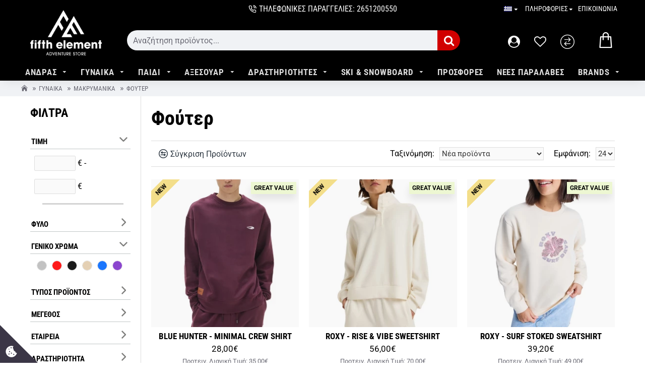

--- FILE ---
content_type: text/html; charset=utf-8
request_url: https://www.fifthelement.gr/gynaikeia/gynaikeia-ano-endysi/gynaikeia-footer
body_size: 71312
content:
<!DOCTYPE html>
<html dir="ltr" lang="el" class="desktop win chrome chrome63 webkit oc30 is-guest route-product-category category-320 store-0 skin-2 desktop-header-active mobile-sticky layout-3 one-column column-left" data-jb="92b6faaf" data-jv="3.1.1" data-ov="3.0.3.2">
<head typeof="og:website">
<meta charset="UTF-8" />
<meta name="viewport" content="width=device-width, initial-scale=1.0">
<meta http-equiv="X-UA-Compatible" content="IE=edge">
<title>Φούτερ</title>
<base href="https://www.fifthelement.gr/" />


<meta property="fb:app_id" content=""/>
<meta property="og:type" content="website"/>
<meta property="og:title" content="Φούτερ"/>
<meta property="og:url" content="https://www.fifthelement.gr/gynaikeia-footer"/>
<meta property="og:image" content="https://www.fifthelement.gr/image/cache/placeholder-600x315w.png"/>
<meta property="og:image:width" content="600"/>
<meta property="og:image:height" content="315"/>
<meta property="og:description" content=""/>
<meta name="twitter:card" content="summary"/>
<meta name="twitter:title" content="Φούτερ"/>
<meta name="twitter:image" content="https://www.fifthelement.gr/image/cache/placeholder-200x200.png"/>
<meta name="twitter:image:width" content="200"/>
<meta name="twitter:image:height" content="200"/>
<meta name="twitter:description" content=""/>
<script>window['Journal'] = {"isPopup":false,"isPhone":false,"isTablet":false,"isDesktop":true,"filterScrollTop":false,"filterUrlValuesSeparator":",","countdownDay":"Day","countdownHour":"Hour","countdownMin":"Min","countdownSec":"Sec","globalPageColumnLeftTabletStatus":false,"globalPageColumnRightTabletStatus":false,"scrollTop":true,"scrollToTop":false,"notificationHideAfter":"2000","quickviewPageStyleCloudZoomStatus":true,"quickviewPageStyleAdditionalImagesCarousel":false,"quickviewPageStyleAdditionalImagesCarouselStyleSpeed":"500","quickviewPageStyleAdditionalImagesCarouselStyleAutoPlay":true,"quickviewPageStyleAdditionalImagesCarouselStylePauseOnHover":true,"quickviewPageStyleAdditionalImagesCarouselStyleDelay":"5000","quickviewPageStyleAdditionalImagesCarouselStyleLoop":true,"quickviewPageStyleAdditionalImagesHeightAdjustment":"5","quickviewPageStylePriceUpdate":true,"quickviewPageStyleOptionsSelect":"all","quickviewText":"Quickview","mobileHeaderOn":"tablet","subcategoriesCarouselStyleSpeed":"500","subcategoriesCarouselStyleAutoPlay":true,"subcategoriesCarouselStylePauseOnHover":true,"subcategoriesCarouselStyleDelay":"5000","subcategoriesCarouselStyleLoop":true,"productPageStyleImageCarouselStyleSpeed":"500","productPageStyleImageCarouselStyleAutoPlay":false,"productPageStyleImageCarouselStylePauseOnHover":true,"productPageStyleImageCarouselStyleDelay":"3000","productPageStyleImageCarouselStyleLoop":false,"productPageStyleCloudZoomStatus":true,"productPageStyleCloudZoomPosition":"inner","productPageStyleAdditionalImagesCarousel":false,"productPageStyleAdditionalImagesCarouselStyleSpeed":"500","productPageStyleAdditionalImagesCarouselStyleAutoPlay":true,"productPageStyleAdditionalImagesCarouselStylePauseOnHover":true,"productPageStyleAdditionalImagesCarouselStyleDelay":"3000","productPageStyleAdditionalImagesCarouselStyleLoop":false,"productPageStyleAdditionalImagesHeightAdjustment":"5","productPageStylePriceUpdate":true,"productPageStyleOptionsSelect":"none","infiniteScrollStatus":false,"infiniteScrollOffset":"2","infiniteScrollLoadPrev":"Load Previous Products","infiniteScrollLoadNext":"Load Next Products","infiniteScrollLoading":"Loading...","infiniteScrollNoneLeft":"\u0394\u03b5\u03bd \u03c5\u03c0\u03ac\u03c1\u03c7\u03bf\u03c5\u03bd \u03ac\u03bb\u03bb\u03b1 \u03b4\u03b9\u03b1\u03b8\u03ad\u03c3\u03b9\u03bc\u03b1 \u03c0\u03c1\u03bf\u03ca\u03cc\u03bd\u03c4\u03b1 \u03c3\u03b5 \u03b1\u03c5\u03c4\u03ae \u03c4\u03b7\u03bd \u03ba\u03b1\u03c4\u03b7\u03b3\u03bf\u03c1\u03af\u03b1.","checkoutUrl":"https:\/\/www.fifthelement.gr\/index.php?route=checkout\/checkout","headerHeight":"90","headerCompactHeight":"60","mobileMenuOn":"","searchStyleSearchAutoSuggestStatus":true,"searchStyleSearchAutoSuggestDescription":true,"headerMiniSearchDisplay":"default","stickyStatus":true,"stickyFullHomePadding":false,"stickyFullwidth":true,"stickyAt":"","stickyHeight":"50","headerTopBarHeight":"35","topBarStatus":true,"headerType":"classic","headerMobileHeight":"75","headerMobileStickyStatus":true,"headerMobileTopBarVisibility":true,"headerMobileTopBarHeight":"35","columnsCount":1};</script>
<script>// forEach polyfill
if (window.NodeList && !NodeList.prototype.forEach) {
	NodeList.prototype.forEach = Array.prototype.forEach;
}

(function () {
	if (Journal['isPhone']) {
		return;
	}

	var wrappers = ['search', 'cart', 'cart-content', 'logo', 'language', 'currency'];
	var documentClassList = document.documentElement.classList;

	function extractClassList() {
		return ['desktop', 'tablet', 'phone', 'desktop-header-active', 'mobile-header-active', 'mobile-menu-active'].filter(function (cls) {
			return documentClassList.contains(cls);
		});
	}

	function mqr(mqls, listener) {
		Object.keys(mqls).forEach(function (k) {
			mqls[k].addListener(listener);
		});

		listener();
	}

	function mobileMenu() {
		console.warn('mobile menu!');

		var element = document.querySelector('#main-menu');
		var wrapper = document.querySelector('.mobile-main-menu-wrapper');

		if (element && wrapper) {
			wrapper.appendChild(element);
		}

		var main_menu = document.querySelector('.main-menu');

		if (main_menu) {
			main_menu.classList.add('accordion-menu');
		}

		document.querySelectorAll('.main-menu .dropdown-toggle').forEach(function (element) {
			element.classList.remove('dropdown-toggle');
			element.classList.add('collapse-toggle');
			element.removeAttribute('data-toggle');
		});

		document.querySelectorAll('.main-menu .dropdown-menu').forEach(function (element) {
			element.classList.remove('dropdown-menu');
			element.classList.remove('j-dropdown');
			element.classList.add('collapse');
		});
	}

	function desktopMenu() {
		console.warn('desktop menu!');

		var element = document.querySelector('#main-menu');
		var wrapper = document.querySelector('.desktop-main-menu-wrapper');

		if (element && wrapper) {
			wrapper.insertBefore(element, document.querySelector('#main-menu-2'));
		}

		var main_menu = document.querySelector('.main-menu');

		if (main_menu) {
			main_menu.classList.remove('accordion-menu');
		}

		document.querySelectorAll('.main-menu .collapse-toggle').forEach(function (element) {
			element.classList.add('dropdown-toggle');
			element.classList.remove('collapse-toggle');
			element.setAttribute('data-toggle', 'dropdown');
		});

		document.querySelectorAll('.main-menu .collapse').forEach(function (element) {
			element.classList.add('dropdown-menu');
			element.classList.add('j-dropdown');
			element.classList.remove('collapse');
		});

		document.body.classList.remove('mobile-wrapper-open');
	}

	function mobileHeader() {
		console.warn('mobile header!');

		Object.keys(wrappers).forEach(function (k) {
			var element = document.querySelector('#' + wrappers[k]);
			var wrapper = document.querySelector('.mobile-' + wrappers[k] + '-wrapper');

			if (element && wrapper) {
				wrapper.appendChild(element);
			}

			if (wrappers[k] === 'cart-content') {
				if (element) {
					element.classList.remove('j-dropdown');
					element.classList.remove('dropdown-menu');
				}
			}
		});

		var search = document.querySelector('#search');
		var cart = document.querySelector('#cart');

		if (search && (Journal['searchStyle'] === 'full')) {
			search.classList.remove('full-search');
			search.classList.add('mini-search');
		}

		if (cart && (Journal['cartStyle'] === 'full')) {
			cart.classList.remove('full-cart');
			cart.classList.add('mini-cart')
		}
	}

	function desktopHeader() {
		console.warn('desktop header!');

		Object.keys(wrappers).forEach(function (k) {
			var element = document.querySelector('#' + wrappers[k]);
			var wrapper = document.querySelector('.desktop-' + wrappers[k] + '-wrapper');

			if (wrappers[k] === 'cart-content') {
				if (element) {
					element.classList.add('j-dropdown');
					element.classList.add('dropdown-menu');
					document.querySelector('#cart').appendChild(element);
				}
			} else {
				if (element && wrapper) {
					wrapper.appendChild(element);
				}
			}
		});

		var search = document.querySelector('#search');
		var cart = document.querySelector('#cart');

		if (search && (Journal['searchStyle'] === 'full')) {
			search.classList.remove('mini-search');
			search.classList.add('full-search');
		}

		if (cart && (Journal['cartStyle'] === 'full')) {
			cart.classList.remove('mini-cart');
			cart.classList.add('full-cart');
		}

		documentClassList.remove('mobile-cart-content-container-open');
		documentClassList.remove('mobile-main-menu-container-open');
		documentClassList.remove('mobile-overlay');
	}

	function moveElements(classList) {
		if (classList.includes('mobile-header-active')) {
			mobileHeader();
			mobileMenu();
		} else if (classList.includes('mobile-menu-active')) {
			desktopHeader();
			mobileMenu();
		} else {
			desktopHeader();
			desktopMenu();
		}
	}

	var mqls = {
		phone: window.matchMedia('(max-width: 768px)'),
		tablet: window.matchMedia('(max-width: 1024px)'),
		menu: window.matchMedia('(max-width: ' + Journal['mobileMenuOn'] + 'px)')
	};

	mqr(mqls, function () {
		var oldClassList = extractClassList();

		if (Journal['isDesktop']) {
			if (mqls.phone.matches) {
				documentClassList.remove('desktop');
				documentClassList.remove('tablet');
				documentClassList.add('mobile');
				documentClassList.add('phone');
			} else if (mqls.tablet.matches) {
				documentClassList.remove('desktop');
				documentClassList.remove('phone');
				documentClassList.add('mobile');
				documentClassList.add('tablet');
			} else {
				documentClassList.remove('mobile');
				documentClassList.remove('phone');
				documentClassList.remove('tablet');
				documentClassList.add('desktop');
			}

			if (documentClassList.contains('phone') || (documentClassList.contains('tablet') && Journal['mobileHeaderOn'] === 'tablet')) {
				documentClassList.remove('desktop-header-active');
				documentClassList.add('mobile-header-active');
			} else {
				documentClassList.remove('mobile-header-active');
				documentClassList.add('desktop-header-active');
			}
		}

		if (documentClassList.contains('desktop-header-active') && mqls.menu.matches) {
			documentClassList.add('mobile-menu-active');
		} else {
			documentClassList.remove('mobile-menu-active');
		}

		var newClassList = extractClassList();

		if (oldClassList.join(' ') !== newClassList.join(' ')) {
			if (documentClassList.contains('safari') && !documentClassList.contains('ipad') && navigator.maxTouchPoints && navigator.maxTouchPoints > 2) {
				window.fetch('index.php?route=journal3/journal3/device_detect', {
					method: 'POST',
					body: 'device=ipad',
					headers: {
						'Content-Type': 'application/x-www-form-urlencoded'
					}
				}).then(function (data) {
					return data.json();
				}).then(function (data) {
					if (data.response.reload) {
						window.location.reload();
					}
				});
			}

			if (document.readyState === 'loading') {
				document.addEventListener('DOMContentLoaded', function () {
					moveElements(newClassList);
				});
			} else {
				moveElements(newClassList);
			}
		}
	});

})();

(function () {
	var cookies = {};
	var style = document.createElement('style');
	var documentClassList = document.documentElement.classList;

	document.head.appendChild(style);

	document.cookie.split('; ').forEach(function (c) {
		var cc = c.split('=');
		cookies[cc[0]] = cc[1];
	});

	if (Journal['popup']) {
		for (var i in Journal['popup']) {
			if (!cookies['p-' + Journal['popup'][i]['c']]) {
				documentClassList.add('popup-open');
				documentClassList.add('popup-center');
				break;
			}
		}
	}

	if (Journal['notification']) {
		for (var i in Journal['notification']) {
			if (cookies['n-' + Journal['notification'][i]['c']]) {
				style.sheet.insertRule('.module-notification-' + Journal['notification'][i]['m'] + '{ display:none }');
			}
		}
	}

	if (Journal['headerNotice']) {
		for (var i in Journal['headerNotice']) {
			if (cookies['hn-' + Journal['headerNotice'][i]['c']]) {
				style.sheet.insertRule('.module-header_notice-' + Journal['headerNotice'][i]['m'] + '{ display:none }');
			}
		}
	}

	if (Journal['layoutNotice']) {
		for (var i in Journal['layoutNotice']) {
			if (cookies['ln-' + Journal['layoutNotice'][i]['c']]) {
				style.sheet.insertRule('.module-layout_notice-' + Journal['layoutNotice'][i]['m'] + '{ display:none }');
			}
		}
	}
})();
</script>
<link href="https://www.fifthelement.gr/gynaikeia/gynaikeia-endysi/gynaikeia-ano-endysi/gynaikeia-footer" rel="canonical" />
<link href="https://www.fifthelement.gr/image/catalog/general/favicon-black1.png" rel="icon" />
<!-- Digital Marketing Tools Extension by aits.pk --><script type="module" nitro-exclude="" src="https://www.fifthelement.gr/catalog/view/javascript/dmt/consent_0.js?vc=813981978" defer></script><!-- End Digital Marketing Tools Extension by aits.pk --><style>@font-face{font-display:swap;font-family:'Roboto';font-style:normal;font-weight:400;font-stretch:100%;src:url(https://fonts.gstatic.com/s/roboto/v50/KFO7CnqEu92Fr1ME7kSn66aGLdTylUAMa3GUBGEe.woff2) format('woff2');unicode-range:U+0460-052F, U+1C80-1C8A, U+20B4, U+2DE0-2DFF, U+A640-A69F, U+FE2E-FE2F}
@font-face{font-display:swap;font-family:'Roboto';font-style:normal;font-weight:400;font-stretch:100%;src:url(https://fonts.gstatic.com/s/roboto/v50/KFO7CnqEu92Fr1ME7kSn66aGLdTylUAMa3iUBGEe.woff2) format('woff2');unicode-range:U+0301, U+0400-045F, U+0490-0491, U+04B0-04B1, U+2116}
@font-face{font-display:swap;font-family:'Roboto';font-style:normal;font-weight:400;font-stretch:100%;src:url(https://fonts.gstatic.com/s/roboto/v50/KFO7CnqEu92Fr1ME7kSn66aGLdTylUAMa3CUBGEe.woff2) format('woff2');unicode-range:U+1F00-1FFF}
@font-face{font-display:swap;font-family:'Roboto';font-style:normal;font-weight:400;font-stretch:100%;src:url(https://fonts.gstatic.com/s/roboto/v50/KFO7CnqEu92Fr1ME7kSn66aGLdTylUAMa3-UBGEe.woff2) format('woff2');unicode-range:U+0370-0377, U+037A-037F, U+0384-038A, U+038C, U+038E-03A1, U+03A3-03FF}
@font-face{font-display:swap;font-family:'Roboto';font-style:normal;font-weight:400;font-stretch:100%;src:url(https://fonts.gstatic.com/s/roboto/v50/KFO7CnqEu92Fr1ME7kSn66aGLdTylUAMawCUBGEe.woff2) format('woff2');unicode-range:U+0302-0303, U+0305, U+0307-0308, U+0310, U+0312, U+0315, U+031A, U+0326-0327, U+032C, U+032F-0330, U+0332-0333, U+0338, U+033A, U+0346, U+034D, U+0391-03A1, U+03A3-03A9, U+03B1-03C9, U+03D1, U+03D5-03D6, U+03F0-03F1, U+03F4-03F5, U+2016-2017, U+2034-2038, U+203C, U+2040, U+2043, U+2047, U+2050, U+2057, U+205F, U+2070-2071, U+2074-208E, U+2090-209C, U+20D0-20DC, U+20E1, U+20E5-20EF, U+2100-2112, U+2114-2115, U+2117-2121, U+2123-214F, U+2190, U+2192, U+2194-21AE, U+21B0-21E5, U+21F1-21F2, U+21F4-2211, U+2213-2214, U+2216-22FF, U+2308-230B, U+2310, U+2319, U+231C-2321, U+2336-237A, U+237C, U+2395, U+239B-23B7, U+23D0, U+23DC-23E1, U+2474-2475, U+25AF, U+25B3, U+25B7, U+25BD, U+25C1, U+25CA, U+25CC, U+25FB, U+266D-266F, U+27C0-27FF, U+2900-2AFF, U+2B0E-2B11, U+2B30-2B4C, U+2BFE, U+3030, U+FF5B, U+FF5D, U+1D400-1D7FF, U+1EE00-1EEFF}
@font-face{font-display:swap;font-family:'Roboto';font-style:normal;font-weight:400;font-stretch:100%;src:url(https://fonts.gstatic.com/s/roboto/v50/KFO7CnqEu92Fr1ME7kSn66aGLdTylUAMaxKUBGEe.woff2) format('woff2');unicode-range:U+0001-000C, U+000E-001F, U+007F-009F, U+20DD-20E0, U+20E2-20E4, U+2150-218F, U+2190, U+2192, U+2194-2199, U+21AF, U+21E6-21F0, U+21F3, U+2218-2219, U+2299, U+22C4-22C6, U+2300-243F, U+2440-244A, U+2460-24FF, U+25A0-27BF, U+2800-28FF, U+2921-2922, U+2981, U+29BF, U+29EB, U+2B00-2BFF, U+4DC0-4DFF, U+FFF9-FFFB, U+10140-1018E, U+10190-1019C, U+101A0, U+101D0-101FD, U+102E0-102FB, U+10E60-10E7E, U+1D2C0-1D2D3, U+1D2E0-1D37F, U+1F000-1F0FF, U+1F100-1F1AD, U+1F1E6-1F1FF, U+1F30D-1F30F, U+1F315, U+1F31C, U+1F31E, U+1F320-1F32C, U+1F336, U+1F378, U+1F37D, U+1F382, U+1F393-1F39F, U+1F3A7-1F3A8, U+1F3AC-1F3AF, U+1F3C2, U+1F3C4-1F3C6, U+1F3CA-1F3CE, U+1F3D4-1F3E0, U+1F3ED, U+1F3F1-1F3F3, U+1F3F5-1F3F7, U+1F408, U+1F415, U+1F41F, U+1F426, U+1F43F, U+1F441-1F442, U+1F444, U+1F446-1F449, U+1F44C-1F44E, U+1F453, U+1F46A, U+1F47D, U+1F4A3, U+1F4B0, U+1F4B3, U+1F4B9, U+1F4BB, U+1F4BF, U+1F4C8-1F4CB, U+1F4D6, U+1F4DA, U+1F4DF, U+1F4E3-1F4E6, U+1F4EA-1F4ED, U+1F4F7, U+1F4F9-1F4FB, U+1F4FD-1F4FE, U+1F503, U+1F507-1F50B, U+1F50D, U+1F512-1F513, U+1F53E-1F54A, U+1F54F-1F5FA, U+1F610, U+1F650-1F67F, U+1F687, U+1F68D, U+1F691, U+1F694, U+1F698, U+1F6AD, U+1F6B2, U+1F6B9-1F6BA, U+1F6BC, U+1F6C6-1F6CF, U+1F6D3-1F6D7, U+1F6E0-1F6EA, U+1F6F0-1F6F3, U+1F6F7-1F6FC, U+1F700-1F7FF, U+1F800-1F80B, U+1F810-1F847, U+1F850-1F859, U+1F860-1F887, U+1F890-1F8AD, U+1F8B0-1F8BB, U+1F8C0-1F8C1, U+1F900-1F90B, U+1F93B, U+1F946, U+1F984, U+1F996, U+1F9E9, U+1FA00-1FA6F, U+1FA70-1FA7C, U+1FA80-1FA89, U+1FA8F-1FAC6, U+1FACE-1FADC, U+1FADF-1FAE9, U+1FAF0-1FAF8, U+1FB00-1FBFF}
@font-face{font-display:swap;font-family:'Roboto';font-style:normal;font-weight:400;font-stretch:100%;src:url(https://fonts.gstatic.com/s/roboto/v50/KFO7CnqEu92Fr1ME7kSn66aGLdTylUAMa3OUBGEe.woff2) format('woff2');unicode-range:U+0102-0103, U+0110-0111, U+0128-0129, U+0168-0169, U+01A0-01A1, U+01AF-01B0, U+0300-0301, U+0303-0304, U+0308-0309, U+0323, U+0329, U+1EA0-1EF9, U+20AB}
@font-face{font-display:swap;font-family:'Roboto';font-style:normal;font-weight:400;font-stretch:100%;src:url(https://fonts.gstatic.com/s/roboto/v50/KFO7CnqEu92Fr1ME7kSn66aGLdTylUAMa3KUBGEe.woff2) format('woff2');unicode-range:U+0100-02BA, U+02BD-02C5, U+02C7-02CC, U+02CE-02D7, U+02DD-02FF, U+0304, U+0308, U+0329, U+1D00-1DBF, U+1E00-1E9F, U+1EF2-1EFF, U+2020, U+20A0-20AB, U+20AD-20C0, U+2113, U+2C60-2C7F, U+A720-A7FF}
@font-face{font-display:swap;font-family:'Roboto';font-style:normal;font-weight:400;font-stretch:100%;src:url(https://fonts.gstatic.com/s/roboto/v50/KFO7CnqEu92Fr1ME7kSn66aGLdTylUAMa3yUBA.woff2) format('woff2');unicode-range:U+0000-00FF, U+0131, U+0152-0153, U+02BB-02BC, U+02C6, U+02DA, U+02DC, U+0304, U+0308, U+0329, U+2000-206F, U+20AC, U+2122, U+2191, U+2193, U+2212, U+2215, U+FEFF, U+FFFD}
@font-face{font-display:swap;font-family:'Roboto';font-style:normal;font-weight:700;font-stretch:100%;src:url(https://fonts.gstatic.com/s/roboto/v50/KFO7CnqEu92Fr1ME7kSn66aGLdTylUAMa3GUBGEe.woff2) format('woff2');unicode-range:U+0460-052F, U+1C80-1C8A, U+20B4, U+2DE0-2DFF, U+A640-A69F, U+FE2E-FE2F}
@font-face{font-display:swap;font-family:'Roboto';font-style:normal;font-weight:700;font-stretch:100%;src:url(https://fonts.gstatic.com/s/roboto/v50/KFO7CnqEu92Fr1ME7kSn66aGLdTylUAMa3iUBGEe.woff2) format('woff2');unicode-range:U+0301, U+0400-045F, U+0490-0491, U+04B0-04B1, U+2116}
@font-face{font-display:swap;font-family:'Roboto';font-style:normal;font-weight:700;font-stretch:100%;src:url(https://fonts.gstatic.com/s/roboto/v50/KFO7CnqEu92Fr1ME7kSn66aGLdTylUAMa3CUBGEe.woff2) format('woff2');unicode-range:U+1F00-1FFF}
@font-face{font-display:swap;font-family:'Roboto';font-style:normal;font-weight:700;font-stretch:100%;src:url(https://fonts.gstatic.com/s/roboto/v50/KFO7CnqEu92Fr1ME7kSn66aGLdTylUAMa3-UBGEe.woff2) format('woff2');unicode-range:U+0370-0377, U+037A-037F, U+0384-038A, U+038C, U+038E-03A1, U+03A3-03FF}
@font-face{font-display:swap;font-family:'Roboto';font-style:normal;font-weight:700;font-stretch:100%;src:url(https://fonts.gstatic.com/s/roboto/v50/KFO7CnqEu92Fr1ME7kSn66aGLdTylUAMawCUBGEe.woff2) format('woff2');unicode-range:U+0302-0303, U+0305, U+0307-0308, U+0310, U+0312, U+0315, U+031A, U+0326-0327, U+032C, U+032F-0330, U+0332-0333, U+0338, U+033A, U+0346, U+034D, U+0391-03A1, U+03A3-03A9, U+03B1-03C9, U+03D1, U+03D5-03D6, U+03F0-03F1, U+03F4-03F5, U+2016-2017, U+2034-2038, U+203C, U+2040, U+2043, U+2047, U+2050, U+2057, U+205F, U+2070-2071, U+2074-208E, U+2090-209C, U+20D0-20DC, U+20E1, U+20E5-20EF, U+2100-2112, U+2114-2115, U+2117-2121, U+2123-214F, U+2190, U+2192, U+2194-21AE, U+21B0-21E5, U+21F1-21F2, U+21F4-2211, U+2213-2214, U+2216-22FF, U+2308-230B, U+2310, U+2319, U+231C-2321, U+2336-237A, U+237C, U+2395, U+239B-23B7, U+23D0, U+23DC-23E1, U+2474-2475, U+25AF, U+25B3, U+25B7, U+25BD, U+25C1, U+25CA, U+25CC, U+25FB, U+266D-266F, U+27C0-27FF, U+2900-2AFF, U+2B0E-2B11, U+2B30-2B4C, U+2BFE, U+3030, U+FF5B, U+FF5D, U+1D400-1D7FF, U+1EE00-1EEFF}
@font-face{font-display:swap;font-family:'Roboto';font-style:normal;font-weight:700;font-stretch:100%;src:url(https://fonts.gstatic.com/s/roboto/v50/KFO7CnqEu92Fr1ME7kSn66aGLdTylUAMaxKUBGEe.woff2) format('woff2');unicode-range:U+0001-000C, U+000E-001F, U+007F-009F, U+20DD-20E0, U+20E2-20E4, U+2150-218F, U+2190, U+2192, U+2194-2199, U+21AF, U+21E6-21F0, U+21F3, U+2218-2219, U+2299, U+22C4-22C6, U+2300-243F, U+2440-244A, U+2460-24FF, U+25A0-27BF, U+2800-28FF, U+2921-2922, U+2981, U+29BF, U+29EB, U+2B00-2BFF, U+4DC0-4DFF, U+FFF9-FFFB, U+10140-1018E, U+10190-1019C, U+101A0, U+101D0-101FD, U+102E0-102FB, U+10E60-10E7E, U+1D2C0-1D2D3, U+1D2E0-1D37F, U+1F000-1F0FF, U+1F100-1F1AD, U+1F1E6-1F1FF, U+1F30D-1F30F, U+1F315, U+1F31C, U+1F31E, U+1F320-1F32C, U+1F336, U+1F378, U+1F37D, U+1F382, U+1F393-1F39F, U+1F3A7-1F3A8, U+1F3AC-1F3AF, U+1F3C2, U+1F3C4-1F3C6, U+1F3CA-1F3CE, U+1F3D4-1F3E0, U+1F3ED, U+1F3F1-1F3F3, U+1F3F5-1F3F7, U+1F408, U+1F415, U+1F41F, U+1F426, U+1F43F, U+1F441-1F442, U+1F444, U+1F446-1F449, U+1F44C-1F44E, U+1F453, U+1F46A, U+1F47D, U+1F4A3, U+1F4B0, U+1F4B3, U+1F4B9, U+1F4BB, U+1F4BF, U+1F4C8-1F4CB, U+1F4D6, U+1F4DA, U+1F4DF, U+1F4E3-1F4E6, U+1F4EA-1F4ED, U+1F4F7, U+1F4F9-1F4FB, U+1F4FD-1F4FE, U+1F503, U+1F507-1F50B, U+1F50D, U+1F512-1F513, U+1F53E-1F54A, U+1F54F-1F5FA, U+1F610, U+1F650-1F67F, U+1F687, U+1F68D, U+1F691, U+1F694, U+1F698, U+1F6AD, U+1F6B2, U+1F6B9-1F6BA, U+1F6BC, U+1F6C6-1F6CF, U+1F6D3-1F6D7, U+1F6E0-1F6EA, U+1F6F0-1F6F3, U+1F6F7-1F6FC, U+1F700-1F7FF, U+1F800-1F80B, U+1F810-1F847, U+1F850-1F859, U+1F860-1F887, U+1F890-1F8AD, U+1F8B0-1F8BB, U+1F8C0-1F8C1, U+1F900-1F90B, U+1F93B, U+1F946, U+1F984, U+1F996, U+1F9E9, U+1FA00-1FA6F, U+1FA70-1FA7C, U+1FA80-1FA89, U+1FA8F-1FAC6, U+1FACE-1FADC, U+1FADF-1FAE9, U+1FAF0-1FAF8, U+1FB00-1FBFF}
@font-face{font-display:swap;font-family:'Roboto';font-style:normal;font-weight:700;font-stretch:100%;src:url(https://fonts.gstatic.com/s/roboto/v50/KFO7CnqEu92Fr1ME7kSn66aGLdTylUAMa3OUBGEe.woff2) format('woff2');unicode-range:U+0102-0103, U+0110-0111, U+0128-0129, U+0168-0169, U+01A0-01A1, U+01AF-01B0, U+0300-0301, U+0303-0304, U+0308-0309, U+0323, U+0329, U+1EA0-1EF9, U+20AB}
@font-face{font-display:swap;font-family:'Roboto';font-style:normal;font-weight:700;font-stretch:100%;src:url(https://fonts.gstatic.com/s/roboto/v50/KFO7CnqEu92Fr1ME7kSn66aGLdTylUAMa3KUBGEe.woff2) format('woff2');unicode-range:U+0100-02BA, U+02BD-02C5, U+02C7-02CC, U+02CE-02D7, U+02DD-02FF, U+0304, U+0308, U+0329, U+1D00-1DBF, U+1E00-1E9F, U+1EF2-1EFF, U+2020, U+20A0-20AB, U+20AD-20C0, U+2113, U+2C60-2C7F, U+A720-A7FF}
@font-face{font-display:swap;font-family:'Roboto';font-style:normal;font-weight:700;font-stretch:100%;src:url(https://fonts.gstatic.com/s/roboto/v50/KFO7CnqEu92Fr1ME7kSn66aGLdTylUAMa3yUBA.woff2) format('woff2');unicode-range:U+0000-00FF, U+0131, U+0152-0153, U+02BB-02BC, U+02C6, U+02DA, U+02DC, U+0304, U+0308, U+0329, U+2000-206F, U+20AC, U+2122, U+2191, U+2193, U+2212, U+2215, U+FEFF, U+FFFD}
@font-face{font-display:swap;font-family:'Roboto Condensed';font-style:normal;font-weight:400;src:url(https://fonts.gstatic.com/s/robotocondensed/v31/ieVl2ZhZI2eCN5jzbjEETS9weq8-19-7DRs5.woff2) format('woff2');unicode-range:U+0460-052F, U+1C80-1C8A, U+20B4, U+2DE0-2DFF, U+A640-A69F, U+FE2E-FE2F}
@font-face{font-display:swap;font-family:'Roboto Condensed';font-style:normal;font-weight:400;src:url(https://fonts.gstatic.com/s/robotocondensed/v31/ieVl2ZhZI2eCN5jzbjEETS9weq8-19a7DRs5.woff2) format('woff2');unicode-range:U+0301, U+0400-045F, U+0490-0491, U+04B0-04B1, U+2116}
@font-face{font-display:swap;font-family:'Roboto Condensed';font-style:normal;font-weight:400;src:url(https://fonts.gstatic.com/s/robotocondensed/v31/ieVl2ZhZI2eCN5jzbjEETS9weq8-1967DRs5.woff2) format('woff2');unicode-range:U+1F00-1FFF}
@font-face{font-display:swap;font-family:'Roboto Condensed';font-style:normal;font-weight:400;src:url(https://fonts.gstatic.com/s/robotocondensed/v31/ieVl2ZhZI2eCN5jzbjEETS9weq8-19G7DRs5.woff2) format('woff2');unicode-range:U+0370-0377, U+037A-037F, U+0384-038A, U+038C, U+038E-03A1, U+03A3-03FF}
@font-face{font-display:swap;font-family:'Roboto Condensed';font-style:normal;font-weight:400;src:url(https://fonts.gstatic.com/s/robotocondensed/v31/ieVl2ZhZI2eCN5jzbjEETS9weq8-1927DRs5.woff2) format('woff2');unicode-range:U+0102-0103, U+0110-0111, U+0128-0129, U+0168-0169, U+01A0-01A1, U+01AF-01B0, U+0300-0301, U+0303-0304, U+0308-0309, U+0323, U+0329, U+1EA0-1EF9, U+20AB}
@font-face{font-display:swap;font-family:'Roboto Condensed';font-style:normal;font-weight:400;src:url(https://fonts.gstatic.com/s/robotocondensed/v31/ieVl2ZhZI2eCN5jzbjEETS9weq8-19y7DRs5.woff2) format('woff2');unicode-range:U+0100-02BA, U+02BD-02C5, U+02C7-02CC, U+02CE-02D7, U+02DD-02FF, U+0304, U+0308, U+0329, U+1D00-1DBF, U+1E00-1E9F, U+1EF2-1EFF, U+2020, U+20A0-20AB, U+20AD-20C0, U+2113, U+2C60-2C7F, U+A720-A7FF}
@font-face{font-display:swap;font-family:'Roboto Condensed';font-style:normal;font-weight:400;src:url(https://fonts.gstatic.com/s/robotocondensed/v31/ieVl2ZhZI2eCN5jzbjEETS9weq8-19K7DQ.woff2) format('woff2');unicode-range:U+0000-00FF, U+0131, U+0152-0153, U+02BB-02BC, U+02C6, U+02DA, U+02DC, U+0304, U+0308, U+0329, U+2000-206F, U+20AC, U+2122, U+2191, U+2193, U+2212, U+2215, U+FEFF, U+FFFD}
@font-face{font-display:swap;font-family:'Roboto Condensed';font-style:normal;font-weight:700;src:url(https://fonts.gstatic.com/s/robotocondensed/v31/ieVl2ZhZI2eCN5jzbjEETS9weq8-19-7DRs5.woff2) format('woff2');unicode-range:U+0460-052F, U+1C80-1C8A, U+20B4, U+2DE0-2DFF, U+A640-A69F, U+FE2E-FE2F}
@font-face{font-display:swap;font-family:'Roboto Condensed';font-style:normal;font-weight:700;src:url(https://fonts.gstatic.com/s/robotocondensed/v31/ieVl2ZhZI2eCN5jzbjEETS9weq8-19a7DRs5.woff2) format('woff2');unicode-range:U+0301, U+0400-045F, U+0490-0491, U+04B0-04B1, U+2116}
@font-face{font-display:swap;font-family:'Roboto Condensed';font-style:normal;font-weight:700;src:url(https://fonts.gstatic.com/s/robotocondensed/v31/ieVl2ZhZI2eCN5jzbjEETS9weq8-1967DRs5.woff2) format('woff2');unicode-range:U+1F00-1FFF}
@font-face{font-display:swap;font-family:'Roboto Condensed';font-style:normal;font-weight:700;src:url(https://fonts.gstatic.com/s/robotocondensed/v31/ieVl2ZhZI2eCN5jzbjEETS9weq8-19G7DRs5.woff2) format('woff2');unicode-range:U+0370-0377, U+037A-037F, U+0384-038A, U+038C, U+038E-03A1, U+03A3-03FF}
@font-face{font-display:swap;font-family:'Roboto Condensed';font-style:normal;font-weight:700;src:url(https://fonts.gstatic.com/s/robotocondensed/v31/ieVl2ZhZI2eCN5jzbjEETS9weq8-1927DRs5.woff2) format('woff2');unicode-range:U+0102-0103, U+0110-0111, U+0128-0129, U+0168-0169, U+01A0-01A1, U+01AF-01B0, U+0300-0301, U+0303-0304, U+0308-0309, U+0323, U+0329, U+1EA0-1EF9, U+20AB}
@font-face{font-display:swap;font-family:'Roboto Condensed';font-style:normal;font-weight:700;src:url(https://fonts.gstatic.com/s/robotocondensed/v31/ieVl2ZhZI2eCN5jzbjEETS9weq8-19y7DRs5.woff2) format('woff2');unicode-range:U+0100-02BA, U+02BD-02C5, U+02C7-02CC, U+02CE-02D7, U+02DD-02FF, U+0304, U+0308, U+0329, U+1D00-1DBF, U+1E00-1E9F, U+1EF2-1EFF, U+2020, U+20A0-20AB, U+20AD-20C0, U+2113, U+2C60-2C7F, U+A720-A7FF}
@font-face{font-display:swap;font-family:'Roboto Condensed';font-style:normal;font-weight:700;src:url(https://fonts.gstatic.com/s/robotocondensed/v31/ieVl2ZhZI2eCN5jzbjEETS9weq8-19K7DQ.woff2) format('woff2');unicode-range:U+0000-00FF, U+0131, U+0152-0153, U+02BB-02BC, U+02C6, U+02DA, U+02DC, U+0304, U+0308, U+0329, U+2000-206F, U+20AC, U+2122, U+2191, U+2193, U+2212, U+2215, U+FEFF, U+FFFD}
@font-face{font-display:swap;font-family:'Roboto Mono';font-style:normal;font-weight:400;src:url(https://fonts.gstatic.com/s/robotomono/v31/L0xuDF4xlVMF-BfR8bXMIhJHg45mwgGEFl0_3vq_SeW4Ep0.woff2) format('woff2');unicode-range:U+0460-052F, U+1C80-1C8A, U+20B4, U+2DE0-2DFF, U+A640-A69F, U+FE2E-FE2F}
@font-face{font-display:swap;font-family:'Roboto Mono';font-style:normal;font-weight:400;src:url(https://fonts.gstatic.com/s/robotomono/v31/L0xuDF4xlVMF-BfR8bXMIhJHg45mwgGEFl0_3vq_QOW4Ep0.woff2) format('woff2');unicode-range:U+0301, U+0400-045F, U+0490-0491, U+04B0-04B1, U+2116}
@font-face{font-display:swap;font-family:'Roboto Mono';font-style:normal;font-weight:400;src:url(https://fonts.gstatic.com/s/robotomono/v31/L0xuDF4xlVMF-BfR8bXMIhJHg45mwgGEFl0_3vq_R-W4Ep0.woff2) format('woff2');unicode-range:U+0370-0377, U+037A-037F, U+0384-038A, U+038C, U+038E-03A1, U+03A3-03FF}
@font-face{font-display:swap;font-family:'Roboto Mono';font-style:normal;font-weight:400;src:url(https://fonts.gstatic.com/s/robotomono/v31/L0xuDF4xlVMF-BfR8bXMIhJHg45mwgGEFl0_3vq_S-W4Ep0.woff2) format('woff2');unicode-range:U+0102-0103, U+0110-0111, U+0128-0129, U+0168-0169, U+01A0-01A1, U+01AF-01B0, U+0300-0301, U+0303-0304, U+0308-0309, U+0323, U+0329, U+1EA0-1EF9, U+20AB}
@font-face{font-display:swap;font-family:'Roboto Mono';font-style:normal;font-weight:400;src:url(https://fonts.gstatic.com/s/robotomono/v31/L0xuDF4xlVMF-BfR8bXMIhJHg45mwgGEFl0_3vq_SuW4Ep0.woff2) format('woff2');unicode-range:U+0100-02BA, U+02BD-02C5, U+02C7-02CC, U+02CE-02D7, U+02DD-02FF, U+0304, U+0308, U+0329, U+1D00-1DBF, U+1E00-1E9F, U+1EF2-1EFF, U+2020, U+20A0-20AB, U+20AD-20C0, U+2113, U+2C60-2C7F, U+A720-A7FF}
@font-face{font-display:swap;font-family:'Roboto Mono';font-style:normal;font-weight:400;src:url(https://fonts.gstatic.com/s/robotomono/v31/L0xuDF4xlVMF-BfR8bXMIhJHg45mwgGEFl0_3vq_ROW4.woff2) format('woff2');unicode-range:U+0000-00FF, U+0131, U+0152-0153, U+02BB-02BC, U+02C6, U+02DA, U+02DC, U+0304, U+0308, U+0329, U+2000-206F, U+20AC, U+2122, U+2191, U+2193, U+2212, U+2215, U+FEFF, U+FFFD}
@font-face{font-display:swap;font-family:'Glyphicons Halflings';src:url(https://www.fifthelement.gr/catalog/view/javascript/bootstrap/fonts/glyphicons-halflings-regular.eot);src:url(https://www.fifthelement.gr/catalog/view/javascript/bootstrap/fonts/glyphicons-halflings-regular.eot?#iefix) format('embedded-opentype'),url(https://www.fifthelement.gr/catalog/view/javascript/bootstrap/fonts/glyphicons-halflings-regular.woff2) format('woff2'),url(https://www.fifthelement.gr/catalog/view/javascript/bootstrap/fonts/glyphicons-halflings-regular.woff) format('woff'),url(https://www.fifthelement.gr/catalog/view/javascript/bootstrap/fonts/glyphicons-halflings-regular.ttf) format('truetype'),url(https://www.fifthelement.gr/catalog/view/javascript/bootstrap/fonts/glyphicons-halflings-regular.svg#glyphicons_halflingsregular) format('svg')}
@font-face{font-display:swap;font-family:'FontAwesome';src:url('https://www.fifthelement.gr/catalog/view/javascript/font-awesome/fonts/fontawesome-webfont.eot?v=4.7.0');src:url('https://www.fifthelement.gr/catalog/view/javascript/font-awesome/fonts/fontawesome-webfont.eot?#iefix&v=4.7.0') format('embedded-opentype'),url('https://www.fifthelement.gr/catalog/view/javascript/font-awesome/fonts/fontawesome-webfont.woff2?v=4.7.0') format('woff2'),url('https://www.fifthelement.gr/catalog/view/javascript/font-awesome/fonts/fontawesome-webfont.woff?v=4.7.0') format('woff'),url('https://www.fifthelement.gr/catalog/view/javascript/font-awesome/fonts/fontawesome-webfont.ttf?v=4.7.0') format('truetype'),url('https://www.fifthelement.gr/catalog/view/javascript/font-awesome/fonts/fontawesome-webfont.svg?v=4.7.0#fontawesomeregular') format('svg');font-weight:normal;font-style:normal}
</style>
<link rel='stylesheet' href='image/cache/lightning/01659429834hssiel-gr_wp.css'/>


<style>
.blog-post .post-details .post-stats{white-space:nowrap;overflow-x:auto;overflow-y:hidden;-webkit-overflow-scrolling:touch;;font-size:15px;margin-top:20px;margin-bottom:15px;padding-bottom:15px;border-width:0;border-bottom-width:1px;border-style:solid;border-color:rgba(221, 221, 221, 1)}.blog-post .post-details .post-stats .p-category{flex-wrap:nowrap;display:none}.mobile .blog-post .post-details .post-stats{overflow-x:scroll}.blog-post .post-details .post-stats::-webkit-scrollbar{-webkit-appearance:none;height:1px;height:1px;width:1px}.blog-post .post-details .post-stats::-webkit-scrollbar-track{background-color:white}.blog-post .post-details .post-stats::-webkit-scrollbar-thumb{background-color:#999;background-color:rgba(209, 0, 0, 1)}.blog-post .post-details .post-stats .p-posted{display:none}.blog-post .post-details .post-stats .p-author{display:none}.blog-post .post-details .post-stats .p-date{display:inline-flex}.p-date-image{color:rgba(255, 255, 255, 1);font-weight:700;background:rgba(209, 0, 0, 1);margin:10px;border-radius:3px}.p-date-image
i{color:rgba(255, 255, 255, 1)}.blog-post .post-details .post-stats .p-comment{display:none}.blog-post .post-details .post-stats .p-view{display:none}.post-content>p{margin-bottom:10px}.post-image{display:block;text-align:left;float:none;margin-bottom:20px}.post-image
img{box-shadow:0 10px 10px rgba(0,0,0,0.2)}.post-content{column-count:initial;column-gap:40px;column-rule-color:rgba(221, 221, 221, 1);column-rule-width:1px;column-rule-style:solid}.blog-post
.tags{justify-content:center}.post-comments{margin-top:20px}.reply-btn.btn,.reply-btn.btn:visited{font-size:12px;font-weight:400;text-transform:none}.reply-btn.btn{padding:2px;padding-right:6px;padding-left:6px;min-width:20px;min-height:20px}.desktop .reply-btn.btn:hover{box-shadow:0 5px 30px -5px rgba(0,0,0,0.25)}.reply-btn.btn:active,.reply-btn.btn:hover:active,.reply-btn.btn:focus:active{box-shadow:inset 0 0 20px rgba(0,0,0,0.25)}.reply-btn.btn:focus{box-shadow:inset 0 0 20px rgba(0,0,0,0.25)}.reply-btn.btn.btn.disabled::after{font-size:20px}.post-comment{margin-bottom:30px;padding-bottom:15px;border-width:0;border-bottom-width:1px;border-style:solid;border-color:rgba(221,221,221,1)}.post-reply{margin-top:15px;margin-left:60px;padding-top:20px;border-width:0;border-top-width:1px;border-style:solid;border-color:rgba(221,221,221,1)}.user-avatar{display:none;margin-right:15px;border-radius:50%}.module-blog_comments .side-image{display:none}.post-comment .user-name{font-size:18px;font-weight:700}.post-comment .user-data
div{font-size:12px}.post-comment .user-site::before{left:-1px}.post-comment .user-data .user-date{display:inline-flex}.post-comment .user-data .user-time{display:none}.comment-form .form-group:not(.required){display:none}.user-data .user-site{display:none}.main-posts.post-grid .post-layout.swiper-slide{margin-right:20px;width:calc((100% - 3 * 20px) / 4 - 0.01px)}.main-posts.post-grid .post-layout:not(.swiper-slide){padding:10px;width:calc(100% / 4 - 0.01px)}.one-column #content .main-posts.post-grid .post-layout.swiper-slide{margin-right:20px;width:calc((100% - 1 * 20px) / 2 - 0.01px)}.one-column #content .main-posts.post-grid .post-layout:not(.swiper-slide){padding:10px;width:calc(100% / 2 - 0.01px)}.two-column #content .main-posts.post-grid .post-layout.swiper-slide{margin-right:0px;width:calc((100% - 0 * 0px) / 1 - 0.01px)}.two-column #content .main-posts.post-grid .post-layout:not(.swiper-slide){padding:0px;width:calc(100% / 1 - 0.01px)}.side-column .main-posts.post-grid .post-layout.swiper-slide{margin-right:0px;width:calc((100% - 0 * 0px) / 1 - 0.01px)}.side-column .main-posts.post-grid .post-layout:not(.swiper-slide){padding:0px;width:calc(100% / 1 - 0.01px)}.main-posts.post-grid{margin:-10px}.post-grid .post-thumb:hover .image
img{transform:scale(1.15)}.post-grid .post-thumb
.caption{position:relative;bottom:auto;width:auto}.post-grid .post-thumb
.name{display:flex;width:100%;margin-left:0;margin-right:0;justify-content:center;margin-left:auto;margin-right:auto;margin-top:12px;margin-bottom:12px}.post-grid .post-thumb .name
a{white-space:normal;overflow:visible;text-overflow:initial;font-family:'Roboto Condensed';font-weight:700;font-size:18px;color:rgba(0, 0, 0, 1)}.desktop .post-grid .post-thumb .name a:hover{color:rgba(209, 0, 0, 1)}.post-grid .post-thumb
.description{display:block;margin-bottom:10px}.post-grid .post-thumb .button-group{display:flex;justify-content:center;margin-top:10px;margin-bottom:10px;border-width:1px;border-color:rgba(0, 0, 0, 1)}.post-grid .post-thumb .btn-read-more::before{display:none}.post-grid .post-thumb .btn-read-more::after{display:none;content:'\e5c8' !important;font-family:icomoon !important}.post-grid .post-thumb .btn-read-more .btn-text{display:inline-block;padding:0}.post-grid .post-thumb .btn-read-more.btn, .post-grid .post-thumb .btn-read-more.btn:visited{font-family:'Roboto Condensed';font-weight:400;font-size:15px;color:rgba(0, 0, 0, 1)}.post-grid .post-thumb .btn-read-more.btn:hover{color:rgba(255, 255, 255, 1) !important;background:rgba(209, 0, 0, 1) !important}.post-grid .post-thumb .btn-read-more.btn:active, .post-grid .post-thumb .btn-read-more.btn:hover:active, .post-grid .post-thumb .btn-read-more.btn:focus:active{color:rgba(0, 0, 0, 1) !important;background:rgba(240, 242, 245, 1) !important}.post-grid .post-thumb .btn-read-more.btn:focus{color:rgba(0, 0, 0, 1) !important;background:rgba(255, 255, 255, 1)}.post-grid .post-thumb .btn-read-more.btn{background:none;border-width:1px;border-style:solid;border-color:rgba(0, 0, 0, 1);padding:13px;padding-right:18px;padding-left:18px;border-radius:5px !important}.post-grid .post-thumb .btn-read-more.btn:hover, .post-grid .post-thumb .btn-read-more.btn:active:hover{border-color:rgba(0, 0, 0, 0)}.desktop .post-grid .post-thumb .btn-read-more.btn:hover{box-shadow:0 5px 20px -5px rgba(0, 0, 0, 0.1)}.post-grid .post-thumb .btn-read-more.btn.btn.disabled::after{font-size:20px}.post-grid .post-thumb .post-stats{display:flex;justify-content:center;position:absolute;transform:translateY(-100%);width:100%;background:rgba(240, 242, 245, 0.9);padding:7px}.post-grid .post-thumb .post-stats .p-author{display:none}.post-grid .post-thumb
.image{display:block}.post-grid .post-thumb .p-date{display:flex}.post-grid .post-thumb .post-stats .p-comment{display:none}.post-grid .post-thumb .post-stats .p-view{display:none}.post-grid .post-thumb .btn-read-more{padding:10px
!important}.post-grid .post-thumb .button-group .btn.btn-read-more{border-radius:10px !important}.post-list .post-layout:not(.swiper-slide){margin-bottom:30px}.post-list .post-thumb
.caption{flex-basis:200px;background:rgba(250, 250, 250, 1);padding:20px;padding-top:15px}.post-list .post-thumb
.image{display:block}.desktop .post-list .post-thumb:hover{box-shadow:0 15px 30px -10px rgba(44, 54, 64, 1)}.post-list .post-thumb:hover .image
img{transform:scale(1.15)}.post-list .post-thumb
.name{display:flex;width:auto;margin-left:auto;margin-right:auto;justify-content:flex-start;margin-left:0;margin-right:auto}.post-list .post-thumb .name
a{white-space:normal;overflow:visible;text-overflow:initial;font-family:'Roboto Condensed';font-weight:700;font-size:22px;color:rgba(0, 0, 0, 1)}.desktop .post-list .post-thumb .name a:hover{color:rgba(209, 0, 0, 1)}.post-list .post-thumb
.description{display:block;color:rgba(105, 105, 115, 1);padding-top:5px;padding-bottom:5px;margin-top:10px;margin-bottom:10px}.post-list .post-thumb .button-group{display:flex;justify-content:flex-start}.post-list .post-thumb .btn-read-more::before{display:inline-block}.post-list .post-thumb .btn-read-more .btn-text{display:inline-block;padding:0
.4em}.post-list .post-thumb .btn-read-more::after{content:'\e5c8' !important;font-family:icomoon !important}.post-list .post-thumb .btn-read-more.btn, .post-list .post-thumb .btn-read-more.btn:visited{font-family:'Roboto Condensed';font-weight:400;font-size:15px;color:rgba(0, 0, 0, 1)}.post-list .post-thumb .btn-read-more.btn:hover{color:rgba(255, 255, 255, 1) !important;background:rgba(209, 0, 0, 1) !important}.post-list .post-thumb .btn-read-more.btn:active, .post-list .post-thumb .btn-read-more.btn:hover:active, .post-list .post-thumb .btn-read-more.btn:focus:active{color:rgba(0, 0, 0, 1) !important;background:rgba(240, 242, 245, 1) !important}.post-list .post-thumb .btn-read-more.btn:focus{color:rgba(0, 0, 0, 1) !important;background:rgba(255, 255, 255, 1)}.post-list .post-thumb .btn-read-more.btn{background:none;border-width:1px;border-style:solid;border-color:rgba(0, 0, 0, 1);padding:13px;padding-right:18px;padding-left:18px;border-radius:5px !important}.post-list .post-thumb .btn-read-more.btn:hover, .post-list .post-thumb .btn-read-more.btn:active:hover{border-color:rgba(0, 0, 0, 0)}.desktop .post-list .post-thumb .btn-read-more.btn:hover{box-shadow:0 5px 20px -5px rgba(0, 0, 0, 0.1)}.post-list .post-thumb .btn-read-more.btn.btn.disabled::after{font-size:20px}.post-list .post-thumb .post-stats{display:flex;justify-content:flex-start;margin-bottom:5px}.post-list .post-thumb .post-stats .p-author{display:none}.post-list .post-thumb .p-date{display:flex}.post-list .post-thumb .post-stats .p-comment{display:none}.post-list .post-thumb .post-stats .p-view{display:none}.blog-feed
span{display:block;color:rgba(0, 0, 0, 1) !important}.blog-feed{display:none;margin-right:-20px}.blog-feed::before{content:'\f143' !important;font-family:icomoon !important;font-size:14px;color:rgba(233, 102, 49, 1)}.desktop .blog-feed:hover
span{text-decoration:underline !important}.countdown{font-family:'Roboto Condensed';font-weight:400;font-size:15px;color:rgba(0, 0, 0, 1);background:rgba(240, 242, 245, 1);border-width:1px;border-style:solid;border-color:rgba(221, 221, 221, 1);border-radius:3px;width:90%}.countdown div
span{color:rgba(105,105,115,1)}.countdown>div{border-style:solid;border-color:rgba(221, 221, 221, 1)}.boxed-layout .site-wrapper{overflow:hidden}.boxed-layout
.header{padding:0
20px}.boxed-layout
.breadcrumb{padding-left:20px;padding-right:20px}.wrapper, .mega-menu-content, .site-wrapper > .container, .grid-cols,.desktop-header-active .is-sticky .header .desktop-main-menu-wrapper,.desktop-header-active .is-sticky .sticky-fullwidth-bg,.boxed-layout .site-wrapper, .breadcrumb, .title-wrapper, .page-title > span,.desktop-header-active .header .top-bar,.desktop-header-active .header .mid-bar,.desktop-main-menu-wrapper{max-width:1200px}.desktop-main-menu-wrapper .main-menu>.j-menu>.first-dropdown::before{transform:translateX(calc(0px - (100vw - 1200px) / 2))}html[dir='rtl'] .desktop-main-menu-wrapper .main-menu>.j-menu>.first-dropdown::before{transform:none;right:calc(0px - (100vw - 1200px) / 2)}.desktop-main-menu-wrapper .main-menu>.j-menu>.first-dropdown.mega-custom::before{transform:translateX(calc(0px - (200vw - 1200px) / 2))}html[dir='rtl'] .desktop-main-menu-wrapper .main-menu>.j-menu>.first-dropdown.mega-custom::before{transform:none;right:calc(0px - (200vw - 1200px) / 2)}#content{padding-top:20px;padding-bottom:20px}.column-left
#content{padding-left:20px}.column-right
#content{padding-right:20px}.side-column{max-width:240px;padding:20px;padding-left:0px}.one-column
#content{max-width:calc(100% - 240px)}.two-column
#content{max-width:calc(100% - 240px * 2)}#column-left{border-width:0;border-right-width:1px;border-style:solid;border-color:rgba(221,221,221,1)}#column-right{border-width:0;border-left-width:1px;border-style:solid;border-color:rgba(221,221,221,1);padding:20px;padding-right:0px}.page-title{display:block}.dropdown.drop-menu>.j-dropdown{left:0;right:auto;transform:translate3d(0,-10px,0)}.dropdown.drop-menu.animating>.j-dropdown{left:0;right:auto;transform:none}.dropdown.drop-menu>.j-dropdown::before{left:10px;right:auto;transform:translateX(0)}.dropdown.dropdown .j-menu .dropdown>a>.count-badge{margin-right:0}.dropdown.dropdown .j-menu .dropdown>a>.count-badge+.open-menu+.menu-label{margin-left:7px}.dropdown.dropdown .j-menu .dropdown>a::after{display:block}.dropdown.dropdown .j-menu>li>a{font-size:16px;color:rgba(0, 0, 0, 1);font-weight:400;background:rgba(255, 255, 255, 1);padding:10px}.desktop .dropdown.dropdown .j-menu > li:hover > a, .dropdown.dropdown .j-menu>li.active>a{color:rgba(255, 255, 255, 1);background:rgba(81, 0, 8, 1)}.dropdown.dropdown .j-menu .links-text{white-space:normal;overflow:visible;text-overflow:initial}.dropdown.dropdown .j-menu>li>a>span>s{font-size:16px}.dropdown.dropdown .j-menu>li>a::before{margin-right:7px;min-width:20px;font-size:18px}.dropdown.dropdown .j-menu a .count-badge{display:none;position:relative}.dropdown.dropdown:not(.mega-menu) .j-dropdown{min-width:200px}.dropdown.dropdown:not(.mega-menu) .j-menu{box-shadow:30px 40px 90px -10px rgba(0, 0, 0, 0.2)}.dropdown.dropdown .j-dropdown::before{display:block;border-bottom-color:rgba(255,255,255,1);margin-left:7px;margin-top:-10px}legend{font-family:'Roboto Condensed';font-weight:700;font-size:22px;color:rgba(0, 0, 0, 1);margin-right:40px;margin-bottom:10px;white-space:normal;overflow:visible;text-overflow:initial;font-family:'Roboto Condensed';font-weight:700;font-size:22px;color:rgba(0,0,0,1);margin-right:40px;margin-bottom:10px;white-space:normal;overflow:visible;text-overflow:initial}legend::after{display:none;margin-top:10px;display:none;margin-top:10px}legend.page-title>span::after{display:none;margin-top:10px;display:none;margin-top:10px}legend::after,legend.page-title>span::after{width:50px;height:1px;background:rgba(209,0,0,1);width:50px;height:1px;background:rgba(209,0,0,1)}.title{font-family:'Roboto Condensed';font-weight:700;font-size:22px;color:rgba(0,0,0,1);margin-right:40px;margin-bottom:10px;white-space:normal;overflow:visible;text-overflow:initial}.title::after{display:none;margin-top:10px}.title.page-title>span::after{display:none;margin-top:10px}.title::after,.title.page-title>span::after{width:50px;height:1px;background:rgba(209, 0, 0, 1)}html:not(.popup) .page-title{font-size:40px;text-align:left;border-style:none;margin-bottom:20px;white-space:normal;overflow:visible;text-overflow:initial}html:not(.popup) .page-title::after, html:not(.popup) .page-title.page-title>span::after{width:50px;height:3px;background:rgba(209, 0, 0, 1)}html:not(.popup) .page-title::after{margin-top:10px}html:not(.popup) .page-title.page-title>span::after{margin-top:10px}.menu-label{font-family:'Roboto Condensed';font-weight:400;color:rgba(255,255,255,1);text-transform:none;background:rgba(209,0,0,1);border-radius:2px;padding:1px;padding-right:5px;padding-left:5px}.title.module-title{font-family:'Roboto Condensed';font-weight:700;font-size:22px;color:rgba(0,0,0,1);margin-right:40px;margin-bottom:10px;white-space:normal;overflow:visible;text-overflow:initial}.title.module-title::after{display:none;margin-top:10px}.title.module-title.page-title>span::after{display:none;margin-top:10px}.title.module-title::after,.title.module-title.page-title>span::after{width:50px;height:1px;background:rgba(209,0,0,1)}.btn,.btn:visited{font-size:13px;color:rgba(255,255,255,1);font-weight:400;text-transform:uppercase}.btn:hover{color:rgba(255, 255, 255, 1) !important;background:rgba(209, 0, 0, 1) !important}.btn:active,.btn:hover:active,.btn:focus:active{color:rgba(255, 255, 255, 1) !important;background:rgba(209, 0, 0, 1) !important;box-shadow:inset 0 0 5px rgba(0,0,0,0.1)}.btn:focus{color:rgba(255, 255, 255, 1) !important;box-shadow:inset 0 0 5px rgba(0,0,0,0.1)}.btn{background:rgba(0, 0, 0, 1);border-width:2px;padding:15px;padding-right:20px;padding-left:20px;box-shadow:none;border-radius:5px !important}.desktop .btn:hover{box-shadow:0 10px 10px rgba(0,0,0,0.2)}.btn.btn.disabled::after{font-size:20px}.btn-secondary.btn,.btn-secondary.btn:visited{font-family:'Roboto';font-weight:400;font-size:15px;color:rgba(255,255,255,1)}.btn-secondary.btn:hover{color:rgba(255, 255, 255, 1) !important;background:rgba(81, 0, 8, 1) !important}.btn-secondary.btn{background:rgba(0, 0, 0, 1);border-radius:5px !important}.btn-secondary.btn.btn.disabled::after{font-size:20px}.btn-success.btn{background:rgba(80,173,85,1)}.btn-success.btn:hover{background:rgba(81, 0, 8, 1) !important}.btn-success.btn.btn.disabled::after{font-size:20px}.btn-danger.btn,.btn-danger.btn:visited{font-family:'Roboto Condensed';font-weight:700;font-size:15px}.btn-danger.btn{background:rgba(209, 0, 0, 1);box-shadow:none;border-top-right-radius:7px !important;border-bottom-right-radius:7px !important}.desktop .btn-danger.btn:hover{box-shadow:none}.btn-danger.btn:active,.btn-danger.btn:hover:active,.btn-danger.btn:focus:active{box-shadow:none}.btn-danger.btn:focus{box-shadow:none}.btn-danger.btn.btn.disabled::after{font-size:20px}.btn-warning.btn,.btn-warning.btn:visited{font-family:'Roboto';font-weight:400;font-size:15px;color:rgba(255,255,255,1)}.btn-warning.btn:hover{color:rgba(255, 255, 255, 1) !important;background:rgba(81, 0, 8, 1) !important}.btn-warning.btn{background:rgba(0, 0, 0, 1);border-radius:5px !important}.btn-warning.btn.btn.disabled::after{font-size:20px}.btn-info.btn,.btn-info.btn:visited{color:rgba(255,255,255,1)}.btn-info.btn:hover{color:rgba(255, 255, 255, 1) !important}.btn-info.btn{background:rgba(0,0,0,1);border-width:0px}.btn-info.btn.btn.disabled::after{font-size:20px}.btn-light.btn,.btn-light.btn:visited{color:rgba(0,0,0,1)}.btn-light.btn:hover{color:rgba(255, 255, 255, 1) !important;background:rgba(81, 0, 8, 1) !important}.btn-light.btn{background:rgba(238,238,238,1)}.btn-light.btn.btn.disabled::after{font-size:20px}.btn-dark.btn{background:rgba(44,54,64,1)}.btn-dark.btn.btn.disabled::after{font-size:20px}.buttons{margin-top:20px;box-shadow:none;font-size:12px}.buttons .pull-right .btn, .buttons .pull-right .btn:visited{font-family:'Roboto';font-weight:400;font-size:22px}.buttons .pull-right
.btn{background:rgba(209, 0, 0, 1);padding-right:10px;padding-left:10px;border-radius:5px !important}.buttons .pull-right .btn:hover{background:rgba(81, 0, 8, 1) !important}.buttons .pull-right .btn:active, .buttons .pull-right .btn:hover:active, .buttons .pull-right .btn:focus:active{background:rgba(255, 255, 255, 1) !important}.buttons .pull-right .btn:focus{background:rgba(255, 255, 255, 1)}.buttons .pull-right .btn.btn.disabled::after{content:'\e863' !important;font-family:icomoon !important;font-size:20px;color:rgba(255, 255, 255, 1);animation:fa-spin infinite linear;;animation-duration:1000ms}.buttons .pull-left .btn, .buttons .pull-left .btn:visited{font-family:'Roboto';font-weight:400;font-size:15px;color:rgba(255, 255, 255, 1)}.buttons .pull-left .btn:hover{color:rgba(255, 255, 255, 1) !important;background:rgba(81, 0, 8, 1) !important}.buttons .pull-left
.btn{background:rgba(0, 0, 0, 1);border-radius:5px !important}.buttons .pull-left .btn.btn.disabled::after{font-size:20px}.buttons .pull-right .btn::after{content:'\eb1d' !important;font-family:icomoon !important;margin-left:5px}.buttons .pull-left .btn::before{margin-left:5px}.buttons .pull-right .btn:hover::after{color:rgba(255, 255, 255, 1)}.buttons .pull-right .btn:active::after{color:rgba(255,255,255,1)}.buttons>div{flex:0 0 auto}.buttons > div
.btn{width:auto}.buttons .pull-left{margin-right:auto}.buttons>div+div{padding-left:20px}.buttons .pull-right:only-child{flex:1;margin:0
0 0 auto}.buttons .pull-right:only-child
.btn{width:100%}.buttons input+.btn{margin-top:5px}.buttons input[type=checkbox]{margin-right:7px !important;margin-left:3px !important}.tags{margin-top:15px;justify-content:flex-start;font-size:13px;font-weight:700}.tags a,.tags-title{margin-right:8px;margin-bottom:8px}.tags
b{display:none}.tags
a{border-radius:10px;padding-right:8px;padding-left:8px;font-size:13px;color:rgba(255, 255, 255, 1);font-weight:400;text-decoration:none;background:rgba(44, 54, 64, 1)}.tags a:hover{color:rgba(255, 255, 255, 1);background:rgba(209, 0, 0, 1)}.tags a:active{color:rgba(255,255,255,1);background:rgba(81,0,8,1)}.breadcrumb{display:block !important;text-align:left;padding:2px;white-space:normal;-webkit-overflow-scrolling:touch}.breadcrumb::before{background:rgba(240, 242, 245, 1)}.breadcrumb li:first-of-type a i::before{content:'\eae3' !important;font-family:icomoon !important;top:-1px}.breadcrumb
a{font-family:'Roboto Condensed';font-weight:400;font-size:13px;color:rgba(105, 105, 115, 1);text-transform:uppercase}.breadcrumb li:last-of-type
a{color:rgba(105,105,115,1)}.breadcrumb>li+li:before{content:'»';color:rgba(105, 105, 115, 1);top:-1px}.mobile
.breadcrumb{overflow-x:visible}.breadcrumb::-webkit-scrollbar{-webkit-appearance:initial;height:1px;height:1px;width:1px}.breadcrumb::-webkit-scrollbar-track{background-color:white}.breadcrumb::-webkit-scrollbar-thumb{background-color:#999}.panel-group .panel-heading a::before{content:'\e5c8' !important;font-family:icomoon !important;margin-right:3px;order:10}.desktop .panel-group .panel-heading:hover a::before{color:rgba(209, 0, 0, 1)}.panel-group .panel-active .panel-heading a::before{content:'\e5db' !important;font-family:icomoon !important;color:rgba(209, 0, 0, 1)}.panel-group .panel-heading
a{justify-content:space-between;font-family:'Roboto Condensed';font-weight:700;font-size:22px;color:rgba(0, 0, 0, 1);text-transform:uppercase;padding:12px;padding-right:5px;padding-bottom:10px}.panel-group .panel-heading{background:rgba(250, 250, 250, 1)}.panel-group .panel-heading:hover, .panel-group .panel-active .panel-heading{background:rgba(240, 242, 245, 1)}.panel-group .panel-active .panel-heading:hover, .panel-group .panel-active .panel-heading{background:rgba(240, 242, 245, 1)}.panel-group
.panel{margin-top:5px !important}.panel-group{margin-top:-5px}.panel-group .panel-body{background:rgba(240, 242, 245, 1);padding:15px}.panel-group .panel-heading + .panel-collapse .panel-body{border-width:0;border-top-width:1px;border-style:solid;border-color:rgba(221,221,221,1)}body{font-family:'Roboto';font-weight:400;font-size:16px;color:rgba(0, 0, 0, 1);line-height:1.7;-webkit-font-smoothing:antialiased}body h1, body h2, body h3, body h4, body h5, body
h6{font-family:'Roboto Condensed';font-weight:700}body
a{color:rgba(209, 0, 0, 1);text-decoration:none;display:inline-block}body a:hover{color:rgba(81, 0, 8, 1);text-decoration:none}body
p{margin-bottom:15px}body
h1{margin-top:20px;margin-bottom:20px}body
h2{font-size:30px;margin-bottom:15px}body
h3{margin-bottom:15px}body
h4{margin-bottom:15px}body
h5{font-size:16px;color:rgba(51, 51, 51, 1);font-weight:700;margin-bottom:20px}body
h6{font-size:15px;color:rgba(255, 255, 255, 1);text-transform:uppercase;background:rgba(209, 0, 0, 1);padding:10px;padding-top:7px;padding-bottom:7px;margin-top:5px;margin-bottom:15px;display:inline-block}body
blockquote{font-family:'Roboto Condensed';font-weight:400;font-size:17px;color:rgba(44, 54, 64, 1);padding-left:20px;margin-top:20px;margin-bottom:20px;border-width:0;border-left-width:5px;border-style:solid;border-color:rgba(209, 0, 0, 1);float:none;display:flex;flex-direction:column;max-width:500px}body blockquote::before{margin-left:initial;margin-right:auto;float:none;content:'\e9af' !important;font-family:icomoon !important;font-size:45px;color:rgba(230, 230, 230, 1);margin-right:10px;margin-bottom:10px}body
hr{margin-top:20px;margin-bottom:20px;border-width:0;border-top-width:1px;border-style:solid;border-color:rgba(221, 221, 221, 1);overflow:hidden}body .drop-cap{font-family:'Roboto Condensed' !important;font-weight:700 !important;font-size:60px !important;font-family:'Roboto';font-weight:700;margin-right:5px}body .amp::before{content:'\e901' !important;font-family:icomoon !important;font-size:25px;top:5px}body .video-responsive{max-width:550px;margin-bottom:20px}.count-badge{font-family:'Roboto';font-weight:700;font-size:13px;color:rgba(255,255,255,1);background:rgba(209,0,0,1);border-radius:10px}.count-zero{display:none !important}.product-label
b{font-family:'Roboto';font-weight:700;font-size:12px;color:rgba(255, 255, 255, 1);text-transform:uppercase;background:rgba(209, 0, 0, 1);padding:6px}.product-label.product-label-default
b{min-width:45px}.tooltip-inner{font-size:12px;color:rgba(255, 255, 255, 1);background:rgba(81, 0, 8, 1);border-radius:2px;box-shadow:0 -15px 100px -10px rgba(0, 0, 0, 0.1)}.tooltip.top .tooltip-arrow{border-top-color:rgba(81, 0, 8, 1)}.tooltip.right .tooltip-arrow{border-right-color:rgba(81, 0, 8, 1)}.tooltip.bottom .tooltip-arrow{border-bottom-color:rgba(81, 0, 8, 1)}.tooltip.left .tooltip-arrow{border-left-color:rgba(81, 0, 8, 1)}table
td{font-size:15px}table{border-width:0px !important;border-style:none !important}table thead
td{font-family:'Roboto Condensed';font-weight:700;font-size:16px;text-align:center;text-transform:uppercase;background:rgba(238, 238, 238, 1)}table thead td, table thead
th{border-width:0 !important;border-bottom-width:1px !important;border-style:solid !important;border-color:rgba(221, 221, 221, 1) !important}table tfoot
td{background:rgba(238, 238, 238, 1)}table tfoot td, table tfoot
th{border-width:0 !important;border-top-width:1px !important;border-style:solid !important;border-color:rgba(221, 221, 221, 1) !important}.table-responsive{border-width:1px;border-style:solid;border-color:rgba(221,221,221,1);-webkit-overflow-scrolling:touch}.table-responsive>table{border-width:0px !important}.table-responsive::-webkit-scrollbar-thumb{background-color:rgba(209,0,0,1);border-radius:5px}.table-responsive::-webkit-scrollbar{height:2px;width:2px}label{font-family:'Roboto';font-weight:400;font-size:16px;text-transform:none}.has-error{color:rgba(209, 0, 0, 1) !important}.form-group .control-label{max-width:150px;padding-top:7px;padding-bottom:5px;justify-content:flex-start}.has-error .form-control{border-style:solid !important;border-color:rgba(209, 0, 0, 1) !important}.required .control-label::after, .required .control-label+div::before,.text-danger{font-family:'Roboto';font-weight:400;font-size:15px;color:rgba(209,0,0,1)}.form-group{margin-bottom:8px}.required.has-error .control-label::after, .required.has-error .control-label+div::before{color:rgba(209, 0, 0, 1) !important}.required .control-label::after, .required .control-label+div::before{margin-top:3px}input.form-control{font-family:'Roboto' !important;font-weight:400 !important;font-size:15px !important;color:rgba(51, 51, 51, 1) !important;background:rgba(250, 250, 250, 1) !important;border-width:1px !important;border-style:solid !important;border-color:rgba(221, 221, 221, 1) !important;max-width:500px;height:38px}input.form-control:focus{background:rgba(255, 255, 255, 1) !important;box-shadow:inset 0 0 5px rgba(0,0,0,0.1)}input.form-control:focus,input.form-control:active{border-color:rgba(81, 0, 8, 1) !important}input.form-control:hover{box-shadow:0 5px 20px -5px rgba(0,0,0,0.1)}textarea.form-control{font-family:'Roboto' !important;font-weight:400 !important;font-size:15px !important;color:rgba(51, 51, 51, 1) !important;background:rgba(250, 250, 250, 1) !important;border-width:1px !important;border-style:solid !important;border-color:rgba(221, 221, 221, 1) !important;height:100px}textarea.form-control:focus{background:rgba(255, 255, 255, 1) !important;box-shadow:inset 0 0 5px rgba(0,0,0,0.1)}textarea.form-control:focus,textarea.form-control:active{border-color:rgba(81, 0, 8, 1) !important}textarea.form-control:hover{box-shadow:0 5px 20px -5px rgba(0,0,0,0.1)}select.form-control{font-family:'Roboto' !important;font-weight:400 !important;font-size:15px !important;color:rgba(51, 51, 51, 1) !important;background:rgba(250, 250, 250, 1) !important;border-width:1px !important;border-style:solid !important;border-color:rgba(221, 221, 221, 1) !important;max-width:500px}select.form-control:focus{background:rgba(255, 255, 255, 1) !important;box-shadow:inset 0 0 5px rgba(0,0,0,0.1)}select.form-control:focus,select.form-control:active{border-color:rgba(81, 0, 8, 1) !important}select.form-control:hover{box-shadow:0 5px 20px -5px rgba(0,0,0,0.1)}.radio{font-family:'Roboto Condensed';font-weight:700;width:auto}.checkbox{font-family:'Roboto';font-weight:400;width:100%}.input-group .form-control{font-family:'Roboto' !important;font-weight:400 !important;font-size:15px !important;color:rgba(51, 51, 51, 1) !important;background:rgba(250, 250, 250, 1) !important;border-width:1px !important;border-style:solid !important;border-color:rgba(221, 221, 221, 1) !important}.input-group .form-control:focus{background:rgba(255, 255, 255, 1) !important;box-shadow:inset 0 0 5px rgba(0, 0, 0, 0.1)}.input-group .form-control:focus, .input-group .form-control:active{border-color:rgba(81, 0, 8, 1) !important}.input-group .form-control:hover{box-shadow:0 5px 20px -5px rgba(0, 0, 0, 0.1)}.input-group .input-group-btn
.btn{min-width:36px;padding:12px;min-height:36px}.product-option-file .btn i::before{content:'\ebd8' !important;font-family:icomoon !important}.stepper input.form-control{font-family:'Roboto Condensed' !important;font-weight:700 !important;background:rgba(250, 250, 250, 1) !important;border-width:0px !important}.stepper{width:50px;height:36px;border-style:solid;border-color:rgba(255, 255, 255, 1)}.stepper span
i{color:rgba(44, 54, 64, 1);background-color:rgba(238, 238, 238, 1)}.stepper span i:hover{color:rgba(255,255,255,1);background-color:rgba(81,0,8,1)}.pagination-results{font-size:13px;letter-spacing:1px;margin-top:20px;justify-content:flex-start}.pagination-results .text-right{display:block}.pagination>li>a{font-size:15px;color:rgba(0,0,0,1)}.pagination>li>a:hover{color:rgba(255,255,255,1)}.pagination>li{background:rgba(250,250,250,1);border-radius:2px}.pagination>li>a,.pagination>li>span{padding:5px;padding-right:6px;padding-left:6px}.pagination>li:hover{background:rgba(209,0,0,1)}.pagination>li.active{background:rgba(51, 51, 51, 1)}.pagination > li:first-child a::before, .pagination > li:last-child a::before{content:'\e940' !important;font-family:icomoon !important;color:rgba(0, 0, 0, 1)}.pagination > li:first-child:hover a::before, .pagination > li:last-child:hover a::before{color:rgba(255, 255, 255, 1)}.pagination > li .prev::before, .pagination > li .next::before{content:'\e93e' !important;font-family:icomoon !important;color:rgba(0, 0, 0, 1)}.pagination > li:hover .prev::before, .pagination > li:hover .next::before{color:rgba(255,255,255,1)}.pagination>li:not(:first-of-type){margin-left:10px}.rating .fa-stack{font-size:13px;width:1.2em}.rating .fa-star, .rating .fa-star+.fa-star-o{color:rgba(253, 194, 45, 1)}.rating .fa-star-o:only-child{color:rgba(0,0,0,1)}.rating-stars{border-top-left-radius:3px;border-top-right-radius:3px}.popup-inner-body{max-height:calc(100vh - 50px * 2)}.popup-container{max-width:calc(100% - 20px * 2)}.popup-bg{background:rgba(0,0,0,0.75)}.popup-body,.popup{background:rgba(255, 255, 255, 1)}.popup-content, .popup .site-wrapper{padding:20px}.popup-body{border-radius:3px;box-shadow:0 15px 30px -10px rgba(44, 54, 64, 1)}.popup-container .popup-close::before{content:'\e5cd' !important;font-family:icomoon !important;font-size:18px}.popup-close{width:30px;height:30px;margin-right:10px;margin-top:35px}.popup-container .btn.popup-close{border-radius:50% !important}.popup-container>.btn,.popup-container>.btn:visited{font-family:'Roboto';font-weight:400;font-size:12px;color:rgba(0,0,0,1);text-transform:none}.popup-container>.btn:hover{color:rgba(81, 0, 8, 1) !important;background:none !important}.popup-container>.btn{background:none;border-style:none;padding:3px;box-shadow:none}.popup-container>.btn:active,.popup-container>.btn:hover:active,.popup-container>.btn:focus:active{background:none !important}.popup-container>.btn:focus{background:none}.popup-container>.btn.btn.disabled::after{font-size:20px}.scroll-top i::before{content:'\eb25' !important;font-family:icomoon !important;font-size:20px;color:rgba(0,0,0,1);background:rgba(221,221,221,1);padding:10px}.scroll-top{left:auto;right:10px;transform:translateX(0);;margin-left:10px;margin-right:10px;margin-bottom:25px}.journal-loading > i::before, .ias-spinner > i::before, .lg-outer .lg-item::after,.btn.disabled::after{content:'\e92f' !important;font-family:icomoon !important;font-size:30px;color:rgba(209, 0, 0, 1)}.journal-loading > .fa-spin, .lg-outer .lg-item::after,.btn.disabled::after{animation:fa-spin infinite linear;;animation-duration:1500ms}.btn-cart::before,.fa-shopping-cart::before{content:'\e9bf' !important;font-family:icomoon !important;left:-1px}.btn-wishlist::before{content:'\f08a' !important;font-family:icomoon !important}.btn-compare::before,.compare-btn::before{content:'\eab6' !important;font-family:icomoon !important}.fa-refresh::before{content:'\eacd' !important;font-family:icomoon !important}.fa-times-circle::before,.fa-times::before,.reset-filter::before,.notification-close::before,.popup-close::before,.hn-close::before{content:'\e981' !important;font-family:icomoon !important}.p-author::before{content:'\ead9' !important;font-family:icomoon !important;margin-right:5px}.p-date::before{content:'\f133' !important;font-family:icomoon !important;margin-right:5px}.p-time::before{content:'\eb29' !important;font-family:icomoon !important;margin-right:5px}.p-comment::before{content:'\f27a' !important;font-family:icomoon !important;margin-right:5px}.p-view::before{content:'\f06e' !important;font-family:icomoon !important;margin-right:5px}.p-category::before{content:'\f022' !important;font-family:icomoon !important;margin-right:5px}.user-site::before{content:'\e321' !important;font-family:icomoon !important;left:-1px;margin-right:5px}.expand-content{max-height:70px}.block-expand.btn,.block-expand.btn:visited{font-size:12px;font-weight:400;text-transform:none}.block-expand.btn{padding:2px;padding-right:6px;padding-left:6px;min-width:20px;min-height:20px}.desktop .block-expand.btn:hover{box-shadow:0 5px 30px -5px rgba(0,0,0,0.25)}.block-expand.btn:active,.block-expand.btn:hover:active,.block-expand.btn:focus:active{box-shadow:inset 0 0 20px rgba(0,0,0,0.25)}.block-expand.btn:focus{box-shadow:inset 0 0 20px rgba(0,0,0,0.25)}.block-expand.btn.btn.disabled::after{font-size:20px}.block-expand::after{content:'Δείτε περισσότερα'}.block-expanded .block-expand::after{content:'Δείτε λιγότερα'}.block-expand::before{content:'\e5db' !important;font-family:icomoon !important;margin-right:5px}.block-expanded .block-expand::before{content:'\e5d8' !important;font-family:icomoon !important;margin-right:5px}.block-expand-overlay{background:linear-gradient(to bottom, transparent, rgba(255, 255, 255, 1))}.safari .block-expand-overlay{background:linear-gradient(to bottom, rgba(255,255,255,0), rgba(255, 255, 255, 1))}.iphone .block-expand-overlay{background:linear-gradient(to bottom, rgba(255,255,255,0), rgba(255, 255, 255, 1))}.ipad .block-expand-overlay{background:linear-gradient(to bottom,rgba(255,255,255,0),rgba(255,255,255,1))}.old-browser{color:rgba(42,42,42,1);background:rgba(255,255,255,1)}.modal{font-family:'Roboto';font-weight:400}.notification-cart.notification{max-width:400px;margin:20px;margin-bottom:0px;padding:10px;background:rgba(250, 250, 250, 1);border-radius:5px;box-shadow:0 15px 30px -10px rgba(44, 54, 64, 1);font-family:'Roboto Condensed';font-weight:400;color:rgba(105, 105, 115, 1)}.notification-cart .notification-close{display:block;width:25px;height:25px;margin-right:5px;margin-top:5px}.notification-cart .notification-close::before{content:'\e5cd' !important;font-family:icomoon !important;font-size:20px}.notification-cart .notification-close.btn, .notification-cart .notification-close.btn:visited{font-family:'Roboto';font-weight:400;font-size:12px;color:rgba(0, 0, 0, 1);text-transform:none}.notification-cart .notification-close.btn:hover{color:rgba(81, 0, 8, 1) !important;background:none !important}.notification-cart .notification-close.btn{background:none;border-style:none;padding:3px;box-shadow:none}.notification-cart .notification-close.btn:active, .notification-cart .notification-close.btn:hover:active, .notification-cart .notification-close.btn:focus:active{background:none !important}.notification-cart .notification-close.btn:focus{background:none}.notification-cart .notification-close.btn.btn.disabled::after{font-size:20px}.notification-cart
img{display:block;margin-right:10px;margin-bottom:10px}.notification-cart .notification-title{font-family:'Roboto Condensed';font-weight:700;color:rgba(0, 0, 0, 1)}.notification-cart .notification-buttons{display:flex;padding:10px;margin:-10px;margin-top:5px}.notification-cart .notification-view-cart.btn, .notification-cart .notification-view-cart.btn:visited{font-family:'Roboto';font-weight:400;font-size:15px;color:rgba(255, 255, 255, 1)}.notification-cart .notification-view-cart.btn:hover{color:rgba(255, 255, 255, 1) !important;background:rgba(81, 0, 8, 1) !important}.notification-cart .notification-view-cart.btn{background:rgba(0, 0, 0, 1);border-radius:5px !important}.notification-cart .notification-view-cart.btn.btn.disabled::after{font-size:20px}.notification-cart .notification-view-cart{display:inline-flex;flex-grow:1}.notification-cart .notification-checkout.btn, .notification-cart .notification-checkout.btn:visited{font-family:'Roboto';font-weight:400;font-size:15px}.notification-cart .notification-checkout.btn{background:rgba(209, 0, 0, 1);border-radius:5px !important}.notification-cart .notification-checkout.btn:hover{background:rgba(81, 0, 8, 1) !important}.notification-cart .notification-checkout.btn.btn.disabled::after{font-size:20px}.notification-cart .notification-checkout{display:inline-flex;flex-grow:1;margin-left:10px}.notification-cart .notification-checkout::after{content:'\e5c8' !important;font-family:icomoon !important;margin-left:5px}.notification-wishlist.notification{max-width:400px;margin:20px;margin-bottom:0px;padding:10px;background:rgba(250, 250, 250, 1);border-radius:5px;box-shadow:0 15px 30px -10px rgba(44, 54, 64, 1);font-family:'Roboto Condensed';font-weight:400;color:rgba(105, 105, 115, 1)}.notification-wishlist .notification-close{display:block;width:25px;height:25px;margin-right:5px;margin-top:5px}.notification-wishlist .notification-close::before{content:'\e5cd' !important;font-family:icomoon !important;font-size:20px}.notification-wishlist .notification-close.btn, .notification-wishlist .notification-close.btn:visited{font-family:'Roboto';font-weight:400;font-size:12px;color:rgba(0, 0, 0, 1);text-transform:none}.notification-wishlist .notification-close.btn:hover{color:rgba(81, 0, 8, 1) !important;background:none !important}.notification-wishlist .notification-close.btn{background:none;border-style:none;padding:3px;box-shadow:none}.notification-wishlist .notification-close.btn:active, .notification-wishlist .notification-close.btn:hover:active, .notification-wishlist .notification-close.btn:focus:active{background:none !important}.notification-wishlist .notification-close.btn:focus{background:none}.notification-wishlist .notification-close.btn.btn.disabled::after{font-size:20px}.notification-wishlist
img{display:block;margin-right:10px;margin-bottom:10px}.notification-wishlist .notification-title{font-family:'Roboto Condensed';font-weight:700;color:rgba(0, 0, 0, 1)}.notification-wishlist .notification-buttons{display:flex;padding:10px;margin:-10px;margin-top:5px}.notification-wishlist .notification-view-cart.btn, .notification-wishlist .notification-view-cart.btn:visited{font-family:'Roboto';font-weight:400;font-size:15px;color:rgba(255, 255, 255, 1)}.notification-wishlist .notification-view-cart.btn:hover{color:rgba(255, 255, 255, 1) !important;background:rgba(81, 0, 8, 1) !important}.notification-wishlist .notification-view-cart.btn{background:rgba(0, 0, 0, 1);border-radius:5px !important}.notification-wishlist .notification-view-cart.btn.btn.disabled::after{font-size:20px}.notification-wishlist .notification-view-cart{display:inline-flex;flex-grow:1}.notification-wishlist .notification-checkout.btn, .notification-wishlist .notification-checkout.btn:visited{font-family:'Roboto';font-weight:400;font-size:15px}.notification-wishlist .notification-checkout.btn{background:rgba(209, 0, 0, 1);border-radius:5px !important}.notification-wishlist .notification-checkout.btn:hover{background:rgba(81, 0, 8, 1) !important}.notification-wishlist .notification-checkout.btn.btn.disabled::after{font-size:20px}.notification-wishlist .notification-checkout{display:inline-flex;flex-grow:1;margin-left:10px}.notification-wishlist .notification-checkout::after{content:'\e5c8' !important;font-family:icomoon !important;margin-left:5px}.notification-compare.notification{max-width:400px;margin:20px;margin-bottom:0px;padding:10px;background:rgba(250, 250, 250, 1);border-radius:5px;box-shadow:0 15px 30px -10px rgba(44, 54, 64, 1);font-family:'Roboto Condensed';font-weight:400;color:rgba(105, 105, 115, 1)}.notification-compare .notification-close{display:block;width:25px;height:25px;margin-right:5px;margin-top:5px}.notification-compare .notification-close::before{content:'\e5cd' !important;font-family:icomoon !important;font-size:20px}.notification-compare .notification-close.btn, .notification-compare .notification-close.btn:visited{font-family:'Roboto';font-weight:400;font-size:12px;color:rgba(0, 0, 0, 1);text-transform:none}.notification-compare .notification-close.btn:hover{color:rgba(81, 0, 8, 1) !important;background:none !important}.notification-compare .notification-close.btn{background:none;border-style:none;padding:3px;box-shadow:none}.notification-compare .notification-close.btn:active, .notification-compare .notification-close.btn:hover:active, .notification-compare .notification-close.btn:focus:active{background:none !important}.notification-compare .notification-close.btn:focus{background:none}.notification-compare .notification-close.btn.btn.disabled::after{font-size:20px}.notification-compare
img{display:block;margin-right:10px;margin-bottom:10px}.notification-compare .notification-title{font-family:'Roboto Condensed';font-weight:700;color:rgba(0, 0, 0, 1)}.notification-compare .notification-buttons{display:flex;padding:10px;margin:-10px;margin-top:5px}.notification-compare .notification-view-cart.btn, .notification-compare .notification-view-cart.btn:visited{font-family:'Roboto';font-weight:400;font-size:15px;color:rgba(255, 255, 255, 1)}.notification-compare .notification-view-cart.btn:hover{color:rgba(255, 255, 255, 1) !important;background:rgba(81, 0, 8, 1) !important}.notification-compare .notification-view-cart.btn{background:rgba(0, 0, 0, 1);border-radius:5px !important}.notification-compare .notification-view-cart.btn.btn.disabled::after{font-size:20px}.notification-compare .notification-view-cart{display:inline-flex;flex-grow:1}.notification-compare .notification-checkout.btn, .notification-compare .notification-checkout.btn:visited{font-family:'Roboto';font-weight:400;font-size:15px}.notification-compare .notification-checkout.btn{background:rgba(209, 0, 0, 1);border-radius:5px !important}.notification-compare .notification-checkout.btn:hover{background:rgba(81, 0, 8, 1) !important}.notification-compare .notification-checkout.btn.btn.disabled::after{font-size:20px}.notification-compare .notification-checkout{display:inline-flex;flex-grow:1;margin-left:10px}.notification-compare .notification-checkout::after{content:'\e5c8' !important;font-family:icomoon !important;margin-left:5px}.popup-quickview .popup-container{width:760px}.popup-quickview .popup-inner-body{height:600px}.route-product-product.popup-quickview .product-info .product-left{width:50%}.route-product-product.popup-quickview .product-info .product-right{width:calc(100% - 50%);padding-left:20px}.route-product-product.popup-quickview h1.page-title{display:none}.route-product-product.popup-quickview div.page-title{display:block}.route-product-product.popup-quickview .page-title{font-size:40px;text-align:left;border-style:none;margin-bottom:20px;white-space:normal;overflow:visible;text-overflow:initial}.route-product-product.popup-quickview .page-title::after, .route-product-product.popup-quickview .page-title.page-title>span::after{width:50px;height:3px;background:rgba(209, 0, 0, 1)}.route-product-product.popup-quickview .page-title::after{margin-top:10px}.route-product-product.popup-quickview .page-title.page-title>span::after{margin-top:10px}.route-product-product.popup-quickview .direction-horizontal .additional-image{width:calc(100% / 4)}.route-product-product.popup-quickview .additional-images .swiper-container{overflow:hidden}.route-product-product.popup-quickview .additional-images .swiper-buttons{display:none;top:50%;width:calc(100% - (-15px * 2));margin-top:-10px}.route-product-product.popup-quickview .additional-images:hover .swiper-buttons{display:block}.route-product-product.popup-quickview .additional-images .swiper-button-prev{left:0;right:auto;transform:translate(0, -50%)}.route-product-product.popup-quickview .additional-images .swiper-button-next{left:auto;right:0;transform:translate(0, -50%)}.route-product-product.popup-quickview .additional-images .swiper-buttons
div{width:35px;height:35px;background:rgba(0, 0, 0, 1);border-width:4px;border-style:solid;border-color:rgba(255, 255, 255, 1);border-radius:10%}.route-product-product.popup-quickview .additional-images .swiper-button-disabled{opacity:0}.route-product-product.popup-quickview .additional-images .swiper-buttons div::before{content:'\e408' !important;font-family:icomoon !important;color:rgba(255, 255, 255, 1)}.route-product-product.popup-quickview .additional-images .swiper-buttons .swiper-button-next::before{content:'\e409' !important;font-family:icomoon !important;color:rgba(255, 255, 255, 1)}.route-product-product.popup-quickview .additional-images .swiper-buttons div:not(.swiper-button-disabled):hover{background:rgba(209, 0, 0, 1)}.route-product-product.popup-quickview .additional-images .swiper-pagination{display:block;margin-bottom:-10px;left:50%;right:auto;transform:translateX(-50%)}.route-product-product.popup-quickview .additional-images
.swiper{padding-bottom:15px}.route-product-product.popup-quickview .additional-images .swiper-pagination-bullet{width:8px;height:8px;background-color:rgba(221, 221, 221, 1)}.route-product-product.popup-quickview .additional-images .swiper-pagination>span+span{margin-left:8px}.desktop .route-product-product.popup-quickview .additional-images .swiper-pagination-bullet:hover{background-color:rgba(81, 0, 8, 1)}.route-product-product.popup-quickview .additional-images .swiper-pagination-bullet.swiper-pagination-bullet-active{background-color:rgba(81, 0, 8, 1)}.route-product-product.popup-quickview .additional-images .swiper-pagination>span{border-radius:20px}.route-product-product.popup-quickview .additional-image{padding:calc(10px / 2)}.route-product-product.popup-quickview .additional-images{margin-top:10px;margin-right:-5px;margin-left:-5px}.route-product-product.popup-quickview .additional-images
img{border-width:1px;border-style:solid}.route-product-product.popup-quickview .additional-images img:hover{border-color:rgba(230, 230, 230, 1)}.route-product-product.popup-quickview .product-info .product-stats li::before{content:'\f111' !important;font-family:icomoon !important}.route-product-product.popup-quickview .product-info .product-stats
ul{width:100%}.route-product-product.popup-quickview .product-stats .product-views::before{content:'\f06e' !important;font-family:icomoon !important}.route-product-product.popup-quickview .product-stats .product-sold::before{content:'\e263' !important;font-family:icomoon !important}.route-product-product.popup-quickview .product-info .custom-stats{justify-content:space-between}.route-product-product.popup-quickview .product-info .product-details
.rating{justify-content:flex-start}.route-product-product.popup-quickview .product-info .product-details .countdown-wrapper{display:block}.route-product-product.popup-quickview .product-info .product-details .product-price-group{text-align:left;padding-top:15px;margin-top:-5px;border-width:0;border-top-width:1px;border-style:solid;border-color:rgba(221, 221, 221, 1);display:flex}.route-product-product.popup-quickview .product-info .product-details .price-group{justify-content:flex-start;flex-direction:row;align-items:center}.route-product-product.popup-quickview .product-info .product-details .product-price-new{order:-1}.route-product-product.popup-quickview .product-info .product-details .product-price-old{margin-left:10px}.route-product-product.popup-quickview .product-info .product-details .product-points{display:block}.route-product-product.popup-quickview .product-info .product-details .product-tax{display:block}.route-product-product.popup-quickview .product-info .product-details
.discounts{display:block}.route-product-product.popup-quickview .product-info .product-details .product-options>.options-title{display:none}.route-product-product.popup-quickview .product-info .product-details .product-options>h3{display:block}.route-product-product.popup-quickview .product-info .product-options .push-option > div input:checked+img{box-shadow:inset 0 0 8px rgba(0, 0, 0, 0.7)}.route-product-product.popup-quickview .product-info .product-details .button-group-page{position:fixed;width:100%;z-index:1000;;background:rgba(238, 238, 238, 1);padding:10px;margin:0px;border-width:0;border-top-width:1px;border-style:solid;border-color:rgba(221, 221, 221, 1);box-shadow:0 -15px 100px -10px rgba(0,0,0,0.1)}.route-product-product.popup-quickview{padding-bottom:60px !important}.route-product-product.popup-quickview .site-wrapper{padding-bottom:0 !important}.route-product-product.popup-quickview.mobile .product-info .product-right{padding-bottom:60px !important}.route-product-product.popup-quickview .product-info .button-group-page
.stepper{display:flex;height:47px}.route-product-product.popup-quickview .product-info .button-group-page .btn-cart{display:inline-flex;margin-right:7px}.route-product-product.popup-quickview .product-info .button-group-page .btn-cart::before, .route-product-product.popup-quickview .product-info .button-group-page .btn-cart .btn-text{display:inline-block}.route-product-product.popup-quickview .product-info .product-details .stepper-group{flex-grow:1}.route-product-product.popup-quickview .product-info .product-details .stepper-group .btn-cart{flex-grow:1}.route-product-product.popup-quickview .product-info .button-group-page .btn-cart::before{font-size:17px}.route-product-product.popup-quickview .product-info .button-group-page .btn-more-details{display:inline-flex;flex-grow:0}.route-product-product.popup-quickview .product-info .button-group-page .btn-more-details .btn-text{display:none}.route-product-product.popup-quickview .product-info .button-group-page .btn-more-details::after{content:'\e5c8' !important;font-family:icomoon !important;font-size:18px}.route-product-product.popup-quickview .product-info .button-group-page .btn-more-details.btn, .route-product-product.popup-quickview .product-info .button-group-page .btn-more-details.btn:visited{font-family:'Roboto';font-weight:400;font-size:15px}.route-product-product.popup-quickview .product-info .button-group-page .btn-more-details.btn{background:rgba(209, 0, 0, 1);border-radius:5px !important}.route-product-product.popup-quickview .product-info .button-group-page .btn-more-details.btn:hover{background:rgba(81, 0, 8, 1) !important}.route-product-product.popup-quickview .product-info .button-group-page .btn-more-details.btn.btn.disabled::after{font-size:20px}.route-product-product.popup-quickview .product-info .product-details .button-group-page .wishlist-compare{flex-grow:0 !important;margin:0px
!important}.route-product-product.popup-quickview .product-info .button-group-page .wishlist-compare{margin-left:auto}.route-product-product.popup-quickview .product-info .button-group-page .btn-wishlist{display:inline-flex;margin:0px;margin-right:7px}.route-product-product.popup-quickview .product-info .button-group-page .btn-wishlist .btn-text{display:none}.route-product-product.popup-quickview .product-info .button-group-page .wishlist-compare .btn-wishlist{width:auto !important}.route-product-product.popup-quickview .product-info .button-group-page .btn-wishlist::before{font-size:17px}.route-product-product.popup-quickview .product-info .button-group-page .btn-wishlist.btn, .route-product-product.popup-quickview .product-info .button-group-page .btn-wishlist.btn:visited{color:rgba(255, 255, 255, 1)}.route-product-product.popup-quickview .product-info .button-group-page .btn-wishlist.btn:hover{color:rgba(255, 255, 255, 1) !important}.route-product-product.popup-quickview .product-info .button-group-page .btn-wishlist.btn{background:rgba(0, 0, 0, 1);border-width:0px}.route-product-product.popup-quickview .product-info .button-group-page .btn-wishlist.btn.btn.disabled::after{font-size:20px}.route-product-product.popup-quickview .product-info .button-group-page .btn-compare{display:inline-flex;margin-right:7px}.route-product-product.popup-quickview .product-info .button-group-page .btn-compare .btn-text{display:none}.route-product-product.popup-quickview .product-info .button-group-page .wishlist-compare .btn-compare{width:auto !important}.route-product-product.popup-quickview .product-info .button-group-page .btn-compare::before{font-size:17px}.route-product-product.popup-quickview .product-info .button-group-page .btn-compare.btn, .route-product-product.popup-quickview .product-info .button-group-page .btn-compare.btn:visited{color:rgba(255, 255, 255, 1)}.route-product-product.popup-quickview .product-info .button-group-page .btn-compare.btn:hover{color:rgba(255, 255, 255, 1) !important}.route-product-product.popup-quickview .product-info .button-group-page .btn-compare.btn{background:rgba(0, 0, 0, 1);border-width:0px}.route-product-product.popup-quickview .product-info .button-group-page .btn-compare.btn.btn.disabled::after{font-size:20px}.popup-quickview .product-right
.description{order:100}.popup-quickview
.description{padding-top:15px;margin-top:15px;border-width:0;border-top-width:1px;border-style:solid;border-color:rgba(221, 221, 221, 1)}.popup-quickview .expand-content{max-height:100%;overflow:visible}.popup-quickview .block-expanded + .block-expand-overlay .block-expand::after{content:'Show Less'}.login-box{flex-direction:row}.login-box
.well{padding-top:20px;padding-right:20px;margin-right:30px}.popup-login .popup-container{width:500px}.popup-login .popup-inner-body{height:265px}.popup-register .popup-container{width:500px}.popup-register .popup-inner-body{height:580px}.login-box>div:first-of-type{margin-right:30px}.account-list>li>a{font-size:13px;color:rgba(105, 105, 115, 1);padding:10px;border-width:1px;border-style:solid;border-color:rgba(221, 221, 221, 1);border-radius:3px;flex-direction:column;width:100%;text-align:center}.desktop .account-list>li>a:hover{color:rgba(209,0,0,1);background:rgba(255,255,255,1)}.account-list>li>a::before{content:'\e93f' !important;font-family:icomoon !important;font-size:45px;color:rgba(105, 105, 115, 1);margin:0}.desktop .account-list>li>a:hover::before{color:rgba(81, 0, 8, 1)}.account-list .edit-info{display:flex}.route-information-sitemap .site-edit{display:block}.account-list .edit-pass{display:flex}.route-information-sitemap .site-pass{display:block}.account-list .edit-address{display:flex}.route-information-sitemap .site-address{display:block}.account-list .edit-wishlist{display:flex}.my-cards{display:block}.account-list .edit-order{display:flex}.route-information-sitemap .site-history{display:block}.account-list .edit-downloads{display:none}.route-information-sitemap .site-download{display:none}.account-list .edit-rewards{display:none}.account-list .edit-returns{display:none}.account-list .edit-transactions{display:flex}.account-list .edit-recurring{display:none}.my-affiliates{display:none}.my-newsletter .account-list{display:flex}.my-affiliates
.title{display:block}.my-newsletter
.title{display:block}.my-account
.title{display:none}.my-orders
.title{display:block}.my-cards
.title{display:block}.account-page
.title{font-family:'Roboto Condensed';font-weight:700;font-size:22px;color:rgba(0, 0, 0, 1);margin-right:40px;margin-bottom:10px;white-space:normal;overflow:visible;text-overflow:initial}.account-page .title::after{display:none;margin-top:10px}.account-page .title.page-title>span::after{display:none;margin-top:10px}.account-page .title::after, .account-page .title.page-title>span::after{width:50px;height:1px;background:rgba(209,0,0,1)}.account-list>li>a:hover{border-color:rgba(81, 0, 8, 1);box-shadow:0 15px 30px -10px rgba(44,54,64,1)}.account-list>li{width:calc(100% / 5);padding:10px;margin:0}.account-list{margin:0
-10px -10px;flex-direction:row}.account-list>.edit-info>a::before{content:'\e90d' !important;font-family:icomoon !important}.account-list>.edit-pass>a::before{content:'\eac4' !important;font-family:icomoon !important}.account-list>.edit-address>a::before{content:'\e956' !important;font-family:icomoon !important}.account-list>.edit-wishlist>a::before{content:'\e955' !important;font-family:icomoon !important}.my-cards .account-list>li>a::before{content:'\e950' !important;font-family:icomoon !important}.account-list>.edit-order>a::before{content:'\ead5' !important;font-family:icomoon !important}.account-list>.edit-downloads>a::before{content:'\eb4e' !important;font-family:icomoon !important}.account-list>.edit-rewards>a::before{content:'\e952' !important;font-family:icomoon !important}.account-list>.edit-returns>a::before{content:'\f112' !important;font-family:icomoon !important}.account-list>.edit-transactions>a::before{content:'\e928' !important;font-family:icomoon !important}.account-list>.edit-recurring>a::before{content:'\e8b3' !important;font-family:icomoon !important}.account-list>.affiliate-add>a::before{content:'\e95a' !important;font-family:icomoon !important}.account-list>.affiliate-edit>a::before{content:'\e95a' !important;font-family:icomoon !important}.account-list>.affiliate-track>a::before{content:'\e93c' !important;font-family:icomoon !important}.my-newsletter .account-list>li>a::before{content:'\e94c' !important;font-family:icomoon !important}.route-account-register .account-customer-group label::after{display:none !important}#account .account-fax label::after{display:none !important}.route-account-register .address-company label::after{display:none !important}#account-address .address-company label::after{display:none !important}.route-account-register .address-address-2 label::after{display:none !important}#account-address .address-address-2 label::after{display:none !important}.route-checkout-cart .cart-table table
td{font-size:15px}.route-checkout-cart .cart-table
table{border-width:0px !important;border-style:none !important}.route-checkout-cart .cart-table table thead
td{font-family:'Roboto Condensed';font-weight:700;font-size:16px;text-align:center;text-transform:uppercase;background:rgba(238, 238, 238, 1)}.route-checkout-cart .cart-table table thead td, .route-checkout-cart .cart-table table thead
th{border-width:0 !important;border-bottom-width:1px !important;border-style:solid !important;border-color:rgba(221, 221, 221, 1) !important}.route-checkout-cart .cart-table table tfoot
td{background:rgba(238, 238, 238, 1)}.route-checkout-cart .cart-table table tfoot td, .route-checkout-cart .cart-table table tfoot
th{border-width:0 !important;border-top-width:1px !important;border-style:solid !important;border-color:rgba(221, 221, 221, 1) !important}.route-checkout-cart .cart-table .table-responsive{border-width:1px;border-style:solid;border-color:rgba(221, 221, 221, 1);-webkit-overflow-scrolling:touch}.route-checkout-cart .cart-table .table-responsive>table{border-width:0px !important}.route-checkout-cart .cart-table .table-responsive::-webkit-scrollbar-thumb{background-color:rgba(209, 0, 0, 1);border-radius:5px}.route-checkout-cart .cart-table .table-responsive::-webkit-scrollbar{height:2px;width:2px}.route-checkout-cart .td-qty .stepper input.form-control{font-family:'Roboto Condensed' !important;font-weight:700 !important;background:rgba(250, 250, 250, 1) !important;border-width:0px !important}.route-checkout-cart .td-qty
.stepper{width:50px;height:36px;border-style:solid;border-color:rgba(255, 255, 255, 1)}.route-checkout-cart .td-qty .stepper span
i{color:rgba(44, 54, 64, 1);background-color:rgba(238, 238, 238, 1)}.route-checkout-cart .td-qty .stepper span i:hover{color:rgba(255, 255, 255, 1);background-color:rgba(81, 0, 8, 1)}.route-checkout-cart .td-qty .btn-update.btn, .route-checkout-cart .td-qty .btn-update.btn:visited{color:rgba(255, 255, 255, 1)}.route-checkout-cart .td-qty .btn-update.btn:hover{color:rgba(255, 255, 255, 1) !important}.route-checkout-cart .td-qty .btn-update.btn{background:rgba(0, 0, 0, 1);border-width:0px}.route-checkout-cart .td-qty .btn-update.btn.btn.disabled::after{font-size:20px}.route-checkout-cart .td-qty .btn-remove.btn, .route-checkout-cart .td-qty .btn-remove.btn:visited{font-family:'Roboto Condensed';font-weight:700;font-size:15px}.route-checkout-cart .td-qty .btn-remove.btn{background:rgba(209, 0, 0, 1);box-shadow:none;border-top-right-radius:7px !important;border-bottom-right-radius:7px !important}.desktop .route-checkout-cart .td-qty .btn-remove.btn:hover{box-shadow:none}.route-checkout-cart .td-qty .btn-remove.btn:active, .route-checkout-cart .td-qty .btn-remove.btn:hover:active, .route-checkout-cart .td-qty .btn-remove.btn:focus:active{box-shadow:none}.route-checkout-cart .td-qty .btn-remove.btn:focus{box-shadow:none}.route-checkout-cart .td-qty .btn-remove.btn.btn.disabled::after{font-size:20px}.route-checkout-cart .cart-total table
td{font-size:15px}.route-checkout-cart .cart-total
table{border-width:0px !important;border-style:none !important}.route-checkout-cart .cart-total table thead
td{font-family:'Roboto Condensed';font-weight:700;font-size:16px;text-align:center;text-transform:uppercase;background:rgba(238, 238, 238, 1)}.route-checkout-cart .cart-total table thead td, .route-checkout-cart .cart-total table thead
th{border-width:0 !important;border-bottom-width:1px !important;border-style:solid !important;border-color:rgba(221, 221, 221, 1) !important}.route-checkout-cart .cart-total table tfoot
td{background:rgba(238, 238, 238, 1)}.route-checkout-cart .cart-total table tfoot td, .route-checkout-cart .cart-total table tfoot
th{border-width:0 !important;border-top-width:1px !important;border-style:solid !important;border-color:rgba(221, 221, 221, 1) !important}.route-checkout-cart .cart-total .table-responsive{border-width:1px;border-style:solid;border-color:rgba(221, 221, 221, 1);-webkit-overflow-scrolling:touch}.route-checkout-cart .cart-total .table-responsive>table{border-width:0px !important}.route-checkout-cart .cart-total .table-responsive::-webkit-scrollbar-thumb{background-color:rgba(209, 0, 0, 1);border-radius:5px}.route-checkout-cart .cart-total .table-responsive::-webkit-scrollbar{height:2px;width:2px}.route-checkout-cart .cart-page{display:flex}.route-checkout-cart .cart-bottom{max-width:400px}.cart-bottom{background:rgba(238,238,238,1);padding:20px;margin-top:-40px;margin-left:20px;border-width:1px;border-style:solid;border-color:rgba(221,221,221,1)}.panels-total{flex-direction:column}.panels-total .cart-total{background:rgba(250, 250, 250, 1);align-items:flex-start}.route-checkout-cart .buttons .pull-right .btn, .route-checkout-cart .buttons .pull-right .btn:visited{font-family:'Roboto';font-weight:400;font-size:22px}.route-checkout-cart .buttons .pull-right
.btn{background:rgba(209, 0, 0, 1);padding-right:10px;padding-left:10px;border-radius:5px !important}.route-checkout-cart .buttons .pull-right .btn:hover{background:rgba(81, 0, 8, 1) !important}.route-checkout-cart .buttons .pull-right .btn:active, .route-checkout-cart .buttons .pull-right .btn:hover:active, .route-checkout-cart .buttons .pull-right .btn:focus:active{background:rgba(255, 255, 255, 1) !important}.route-checkout-cart .buttons .pull-right .btn:focus{background:rgba(255, 255, 255, 1)}.route-checkout-cart .buttons .pull-right .btn.btn.disabled::after{content:'\e863' !important;font-family:icomoon !important;font-size:20px;color:rgba(255, 255, 255, 1);animation:fa-spin infinite linear;;animation-duration:1000ms}.route-checkout-cart .buttons .pull-left .btn, .route-checkout-cart .buttons .pull-left .btn:visited{font-family:'Roboto';font-weight:400;font-size:15px;color:rgba(255, 255, 255, 1)}.route-checkout-cart .buttons .pull-left .btn:hover{color:rgba(255, 255, 255, 1) !important;background:rgba(81, 0, 8, 1) !important}.route-checkout-cart .buttons .pull-left
.btn{background:rgba(0, 0, 0, 1);border-radius:5px !important}.route-checkout-cart .buttons .pull-left .btn.btn.disabled::after{font-size:20px}.route-checkout-cart .buttons>div{flex:1;width:auto;flex-basis:0}.route-checkout-cart .buttons > div
.btn{width:100%}.route-checkout-cart .buttons .pull-left{margin-right:0}.route-checkout-cart .buttons>div+div{padding-left:10px}.route-checkout-cart .buttons .pull-right:only-child{flex:1}.route-checkout-cart .buttons .pull-right:only-child
.btn{width:100%}.route-checkout-cart .buttons input+.btn{margin-top:5px}.cart-table .td-image{display:table-cell}.cart-table .td-qty .stepper, .cart-section .stepper, .cart-table .td-qty .btn-update.btn, .cart-section .td-qty .btn-primary.btn{display:inline-flex}.cart-table .td-name{display:table-cell}.cart-table .td-model{display:table-cell}.route-account-order-info .table-responsive .table-order thead>tr>td:nth-child(2){display:table-cell}.route-account-order-info .table-responsive .table-order tbody>tr>td:nth-child(2){display:table-cell}.route-account-order-info .table-responsive .table-order tfoot>tr>td:last-child{display:table-cell}.cart-table .td-price{display:table-cell}.route-checkout-cart .cart-panels{margin-bottom:30px}.route-checkout-cart .cart-panels
.title{font-size:18px;display:none}.route-checkout-cart .cart-panels .panel-group .panel-heading a::before{content:'\e5c8' !important;font-family:icomoon !important;margin-right:3px;order:10}.desktop .route-checkout-cart .cart-panels .panel-group .panel-heading:hover a::before{color:rgba(209, 0, 0, 1)}.route-checkout-cart .cart-panels .panel-group .panel-active .panel-heading a::before{content:'\e5db' !important;font-family:icomoon !important;color:rgba(209, 0, 0, 1)}.route-checkout-cart .cart-panels .panel-group .panel-heading
a{justify-content:space-between;font-family:'Roboto Condensed';font-weight:700;font-size:18px;color:rgba(0, 0, 0, 1);text-transform:uppercase;padding:12px;padding-right:5px;padding-bottom:10px}.route-checkout-cart .cart-panels .panel-group .panel-heading{background:rgba(250, 250, 250, 1)}.route-checkout-cart .cart-panels .panel-group .panel-heading:hover, .route-checkout-cart .cart-panels .panel-group .panel-active .panel-heading{background:rgba(240, 242, 245, 1)}.route-checkout-cart .cart-panels .panel-group .panel-active .panel-heading:hover, .route-checkout-cart .cart-panels .panel-group .panel-active .panel-heading{background:rgba(240, 242, 245, 1)}.route-checkout-cart .cart-panels .panel-group
.panel{margin-top:5px !important}.route-checkout-cart .cart-panels .panel-group{margin-top:-5px}.route-checkout-cart .cart-panels .panel-group .panel-body{background:rgba(240, 242, 245, 1);padding:15px}.route-checkout-cart .cart-panels .panel-group .panel-heading + .panel-collapse .panel-body{border-width:0;border-top-width:1px;border-style:solid;border-color:rgba(221, 221, 221, 1)}.route-checkout-cart .cart-panels
label{text-transform:uppercase}.route-checkout-cart .cart-panels .form-group .control-label{max-width:9999px;padding-top:7px;padding-bottom:5px;justify-content:flex-start}.route-checkout-cart .cart-panels .form-group{margin-bottom:6px}.route-checkout-cart .cart-panels input.form-control{font-family:'Roboto' !important;font-weight:400 !important;font-size:15px !important;color:rgba(51, 51, 51, 1) !important;background:rgba(250, 250, 250, 1) !important;border-width:1px !important;border-style:solid !important;border-color:rgba(221, 221, 221, 1) !important}.route-checkout-cart .cart-panels input.form-control:focus{background:rgba(255, 255, 255, 1) !important;box-shadow:inset 0 0 5px rgba(0, 0, 0, 0.1)}.route-checkout-cart .cart-panels input.form-control:focus, .route-checkout-cart .cart-panels input.form-control:active{border-color:rgba(81, 0, 8, 1) !important}.route-checkout-cart .cart-panels input.form-control:hover{box-shadow:0 5px 20px -5px rgba(0, 0, 0, 0.1)}.route-checkout-cart .cart-panels textarea.form-control{font-family:'Roboto' !important;font-weight:400 !important;font-size:15px !important;color:rgba(51, 51, 51, 1) !important;background:rgba(250, 250, 250, 1) !important;border-width:1px !important;border-style:solid !important;border-color:rgba(221, 221, 221, 1) !important}.route-checkout-cart .cart-panels textarea.form-control:focus{background:rgba(255, 255, 255, 1) !important;box-shadow:inset 0 0 5px rgba(0, 0, 0, 0.1)}.route-checkout-cart .cart-panels textarea.form-control:focus, .route-checkout-cart .cart-panels textarea.form-control:active{border-color:rgba(81, 0, 8, 1) !important}.route-checkout-cart .cart-panels textarea.form-control:hover{box-shadow:0 5px 20px -5px rgba(0, 0, 0, 0.1)}.route-checkout-cart .cart-panels select.form-control{font-family:'Roboto' !important;font-weight:400 !important;font-size:15px !important;color:rgba(51, 51, 51, 1) !important;background:rgba(250, 250, 250, 1) !important;border-width:1px !important;border-style:solid !important;border-color:rgba(221, 221, 221, 1) !important;max-width:200px}.route-checkout-cart .cart-panels select.form-control:focus{background:rgba(255, 255, 255, 1) !important;box-shadow:inset 0 0 5px rgba(0, 0, 0, 0.1)}.route-checkout-cart .cart-panels select.form-control:focus, .route-checkout-cart .cart-panels select.form-control:active{border-color:rgba(81, 0, 8, 1) !important}.route-checkout-cart .cart-panels select.form-control:hover{box-shadow:0 5px 20px -5px rgba(0, 0, 0, 0.1)}.route-checkout-cart .cart-panels
.radio{width:100%}.route-checkout-cart .cart-panels
.checkbox{width:100%}.route-checkout-cart .cart-panels .input-group .input-group-btn .btn, .route-checkout-cart .cart-panels .input-group .input-group-btn .btn:visited{font-size:13px;color:rgba(255, 255, 255, 1);font-weight:400;text-transform:uppercase}.route-checkout-cart .cart-panels .input-group .input-group-btn .btn:hover{color:rgba(255, 255, 255, 1) !important;background:rgba(209, 0, 0, 1) !important}.route-checkout-cart .cart-panels .input-group .input-group-btn .btn:active, .route-checkout-cart .cart-panels .input-group .input-group-btn .btn:hover:active, .route-checkout-cart .cart-panels .input-group .input-group-btn .btn:focus:active{color:rgba(255, 255, 255, 1) !important;background:rgba(209, 0, 0, 1) !important;box-shadow:inset 0 0 5px rgba(0, 0, 0, 0.1)}.route-checkout-cart .cart-panels .input-group .input-group-btn .btn:focus{color:rgba(255, 255, 255, 1) !important;box-shadow:inset 0 0 5px rgba(0, 0, 0, 0.1)}.route-checkout-cart .cart-panels .input-group .input-group-btn
.btn{background:rgba(0, 0, 0, 1);border-width:2px;padding:15px;padding-right:20px;padding-left:20px;box-shadow:none;border-radius:5px !important;min-width:35px;min-height:35px;margin-left:5px}.desktop .route-checkout-cart .cart-panels .input-group .input-group-btn .btn:hover{box-shadow:0 10px 10px rgba(0, 0, 0, 0.2)}.route-checkout-cart .cart-panels .input-group .input-group-btn .btn.btn.disabled::after{font-size:20px}.route-checkout-cart .cart-panels .product-option-file .btn i::before{content:'\ebd8' !important;font-family:icomoon !important}.route-checkout-cart .cart-panels>p{display:none}.route-checkout-cart .cart-panels .panel-reward{display:block}.route-checkout-cart .cart-panels .panel-coupon{display:block}.route-checkout-cart .cart-panels .panel-shipping{display:none}.route-checkout-cart .cart-panels .panel-voucher{display:block}.route-checkout-cart .cart-panels .panel-reward
.collapse{display:none}.route-checkout-cart .cart-panels .panel-reward
.collapse.in{display:block}.route-checkout-cart .cart-panels .panel-reward .panel-heading{pointer-events:auto}.route-checkout-cart .cart-panels .panel-coupon
.collapse{display:none}.route-checkout-cart .cart-panels .panel-coupon
.collapse.in{display:block}.route-checkout-cart .cart-panels .panel-coupon .panel-heading{pointer-events:auto}.route-checkout-cart .cart-panels .panel-shipping
.collapse{display:none}.route-checkout-cart .cart-panels .panel-shipping
.collapse.in{display:block}.route-checkout-cart .cart-panels .panel-shipping .panel-heading{pointer-events:auto}.route-checkout-cart .cart-panels .panel-voucher
.collapse{display:none}.route-checkout-cart .cart-panels .panel-voucher
.collapse.in{display:block}.route-checkout-cart .cart-panels .panel-voucher .panel-heading{pointer-events:auto}.route-product-category .page-title{display:block}.route-product-category .category-description{order:0}.category-image{float:none}.category-text{position:static;bottom:auto}.category-description{margin-bottom:20px}.category-description>img{box-shadow:0 10px 10px rgba(0, 0, 0, 0.2)}.refine-categories .refine-item.swiper-slide{margin-right:20px;width:calc((100% - 7 * 20px) / 8 - 0.01px)}.refine-categories .refine-item:not(.swiper-slide){padding:10px;width:calc(100% / 8 - 0.01px)}.one-column #content .refine-categories .refine-item.swiper-slide{margin-right:20px;width:calc((100% - 7 * 20px) / 8 - 0.01px)}.one-column #content .refine-categories .refine-item:not(.swiper-slide){padding:10px;width:calc(100% / 8 - 0.01px)}.two-column #content .refine-categories .refine-item.swiper-slide{margin-right:10px;width:calc((100% - 5 * 10px) / 6 - 0.01px)}.two-column #content .refine-categories .refine-item:not(.swiper-slide){padding:5px;width:calc(100% / 6 - 0.01px)}.side-column .refine-categories .refine-item.swiper-slide{margin-right:15px;width:calc((100% - 0 * 15px) / 1 - 0.01px)}.side-column .refine-categories .refine-item:not(.swiper-slide){padding:7.5px;width:calc(100% / 1 - 0.01px)}.refine-items{margin:-10px}.refine-categories{margin-bottom:20px}.refine-links .refine-item+.refine-item{margin-left:10px}.refine-categories .swiper-container{overflow:hidden}.refine-categories .swiper-buttons{display:none;top:50%;width:calc(100% - (-15px * 2));margin-top:-10px}.refine-categories:hover .swiper-buttons{display:block}.refine-categories .swiper-button-prev{left:0;right:auto;transform:translate(0, -50%)}.refine-categories .swiper-button-next{left:auto;right:0;transform:translate(0, -50%)}.refine-categories .swiper-buttons
div{width:35px;height:35px;background:rgba(0, 0, 0, 1);border-width:4px;border-style:solid;border-color:rgba(255, 255, 255, 1);border-radius:10%}.refine-categories .swiper-button-disabled{opacity:0}.refine-categories .swiper-buttons div::before{content:'\e408' !important;font-family:icomoon !important;color:rgba(255, 255, 255, 1)}.refine-categories .swiper-buttons .swiper-button-next::before{content:'\e409' !important;font-family:icomoon !important;color:rgba(255, 255, 255, 1)}.refine-categories .swiper-buttons div:not(.swiper-button-disabled):hover{background:rgba(209, 0, 0, 1)}.refine-categories .swiper-pagination{display:block;margin-bottom:-10px;left:50%;right:auto;transform:translateX(-50%)}.refine-categories
.swiper{padding-bottom:15px}.refine-categories .swiper-pagination-bullet{width:8px;height:8px;background-color:rgba(221, 221, 221, 1)}.refine-categories .swiper-pagination>span+span{margin-left:8px}.desktop .refine-categories .swiper-pagination-bullet:hover{background-color:rgba(81, 0, 8, 1)}.refine-categories .swiper-pagination-bullet.swiper-pagination-bullet-active{background-color:rgba(81, 0, 8, 1)}.refine-categories .swiper-pagination>span{border-radius:20px}.desktop .refine-item a:hover{background:rgba(250, 250, 250, 1)}.refine-item
a{padding:7px;border-width:1px;border-style:solid;border-color:rgba(221, 221, 221, 1)}.refine-item a:hover{border-color:rgba(81, 0, 8, 1)}.refine-item a
img{display:block}.refine-name{white-space:normal;overflow:visible;text-overflow:initial;padding:7px;padding-bottom:0px}.refine-item .refine-name{color:rgba(105, 105, 115, 1);text-align:center}.refine-name .count-badge{display:none}.checkout-section.section-login{display:block}.quick-checkout-wrapper
label{font-family:'Roboto';font-weight:400;font-size:16px;text-transform:none}.quick-checkout-wrapper .has-error{color:rgba(209, 0, 0, 1) !important}.quick-checkout-wrapper .form-group .control-label{max-width:150px;padding-top:7px;padding-bottom:5px;justify-content:flex-start}.quick-checkout-wrapper
legend{font-family:'Roboto Condensed';font-weight:700;font-size:22px;color:rgba(0, 0, 0, 1);margin-right:40px;margin-bottom:10px;white-space:normal;overflow:visible;text-overflow:initial}.quick-checkout-wrapper legend::after{display:none;margin-top:10px}.quick-checkout-wrapper legend.page-title>span::after{display:none;margin-top:10px}.quick-checkout-wrapper legend::after, .quick-checkout-wrapper legend.page-title>span::after{width:50px;height:1px;background:rgba(209, 0, 0, 1)}.quick-checkout-wrapper .has-error .form-control{border-style:solid !important;border-color:rgba(209, 0, 0, 1) !important}.quick-checkout-wrapper .required .control-label::after, .quick-checkout-wrapper .required .control-label + div::before, .quick-checkout-wrapper .text-danger{font-family:'Roboto';font-weight:400;font-size:15px;color:rgba(209, 0, 0, 1)}.quick-checkout-wrapper .form-group{margin-bottom:8px}.quick-checkout-wrapper .required.has-error .control-label::after, .quick-checkout-wrapper .required.has-error .control-label+div::before{color:rgba(209, 0, 0, 1) !important}.quick-checkout-wrapper .required .control-label::after, .quick-checkout-wrapper .required .control-label+div::before{margin-top:3px}.quick-checkout-wrapper input.form-control{font-family:'Roboto' !important;font-weight:400 !important;font-size:15px !important;color:rgba(51, 51, 51, 1) !important;background:rgba(250, 250, 250, 1) !important;border-width:1px !important;border-style:solid !important;border-color:rgba(221, 221, 221, 1) !important;max-width:500px;height:38px}.quick-checkout-wrapper input.form-control:focus{background:rgba(255, 255, 255, 1) !important;box-shadow:inset 0 0 5px rgba(0, 0, 0, 0.1)}.quick-checkout-wrapper input.form-control:focus, .quick-checkout-wrapper input.form-control:active{border-color:rgba(81, 0, 8, 1) !important}.quick-checkout-wrapper input.form-control:hover{box-shadow:0 5px 20px -5px rgba(0, 0, 0, 0.1)}.quick-checkout-wrapper textarea.form-control{font-family:'Roboto' !important;font-weight:400 !important;font-size:15px !important;color:rgba(51, 51, 51, 1) !important;background:rgba(250, 250, 250, 1) !important;border-width:1px !important;border-style:solid !important;border-color:rgba(221, 221, 221, 1) !important;height:100px}.quick-checkout-wrapper textarea.form-control:focus{background:rgba(255, 255, 255, 1) !important;box-shadow:inset 0 0 5px rgba(0, 0, 0, 0.1)}.quick-checkout-wrapper textarea.form-control:focus, .quick-checkout-wrapper textarea.form-control:active{border-color:rgba(81, 0, 8, 1) !important}.quick-checkout-wrapper textarea.form-control:hover{box-shadow:0 5px 20px -5px rgba(0, 0, 0, 0.1)}.quick-checkout-wrapper select.form-control{font-family:'Roboto' !important;font-weight:400 !important;font-size:15px !important;color:rgba(51, 51, 51, 1) !important;background:rgba(250, 250, 250, 1) !important;border-width:1px !important;border-style:solid !important;border-color:rgba(221, 221, 221, 1) !important;max-width:500px}.quick-checkout-wrapper select.form-control:focus{background:rgba(255, 255, 255, 1) !important;box-shadow:inset 0 0 5px rgba(0, 0, 0, 0.1)}.quick-checkout-wrapper select.form-control:focus, .quick-checkout-wrapper select.form-control:active{border-color:rgba(81, 0, 8, 1) !important}.quick-checkout-wrapper select.form-control:hover{box-shadow:0 5px 20px -5px rgba(0, 0, 0, 0.1)}.quick-checkout-wrapper
.radio{font-family:'Roboto Condensed';font-weight:700;width:auto}.quick-checkout-wrapper
.checkbox{font-family:'Roboto';font-weight:400;width:100%}.quick-checkout-wrapper .input-group .form-control{font-family:'Roboto' !important;font-weight:400 !important;font-size:15px !important;color:rgba(51, 51, 51, 1) !important;background:rgba(250, 250, 250, 1) !important;border-width:1px !important;border-style:solid !important;border-color:rgba(221, 221, 221, 1) !important}.quick-checkout-wrapper .input-group .form-control:focus{background:rgba(255, 255, 255, 1) !important;box-shadow:inset 0 0 5px rgba(0, 0, 0, 0.1)}.quick-checkout-wrapper .input-group .form-control:focus, .quick-checkout-wrapper .input-group .form-control:active{border-color:rgba(81, 0, 8, 1) !important}.quick-checkout-wrapper .input-group .form-control:hover{box-shadow:0 5px 20px -5px rgba(0, 0, 0, 0.1)}.quick-checkout-wrapper .input-group .input-group-btn
.btn{min-width:36px;padding:12px;min-height:36px}.quick-checkout-wrapper .product-option-file .btn i::before{content:'\ebd8' !important;font-family:icomoon !important}.quick-checkout-wrapper div .title.section-title{font-family:'Roboto Condensed';font-weight:700;font-size:22px;color:rgba(0, 0, 0, 1);margin-right:40px;margin-bottom:10px;white-space:normal;overflow:visible;text-overflow:initial}.quick-checkout-wrapper div .title.section-title::after{display:none;margin-top:10px}.quick-checkout-wrapper div .title.section-title.page-title>span::after{display:none;margin-top:10px}.quick-checkout-wrapper div .title.section-title::after, .quick-checkout-wrapper div .title.section-title.page-title>span::after{width:50px;height:1px;background:rgba(209,0,0,1)}.checkout-section{background:rgba(240, 242, 245, 1);padding:15px;border-width:1px;border-style:solid;border-color:rgba(221, 221, 221, 1);margin-bottom:25px}.quick-checkout-wrapper > div
.right{padding-left:25px;width:calc(100% - 30%)}.quick-checkout-wrapper > div
.left{width:30%}.quick-checkout-wrapper .right .shipping-payment
label{font-family:'Roboto';font-weight:400;font-size:16px;text-transform:none}.quick-checkout-wrapper .right .shipping-payment .has-error{color:rgba(209, 0, 0, 1) !important}.quick-checkout-wrapper .right .shipping-payment .form-group .control-label{max-width:150px;padding-top:7px;padding-bottom:5px;justify-content:flex-start}.quick-checkout-wrapper .right .shipping-payment
legend{font-family:'Roboto Condensed';font-weight:700;font-size:22px;color:rgba(0, 0, 0, 1);margin-right:40px;margin-bottom:10px;white-space:normal;overflow:visible;text-overflow:initial}.quick-checkout-wrapper .right .shipping-payment legend::after{display:none;margin-top:10px}.quick-checkout-wrapper .right .shipping-payment legend.page-title>span::after{display:none;margin-top:10px}.quick-checkout-wrapper .right .shipping-payment legend::after, .quick-checkout-wrapper .right .shipping-payment legend.page-title>span::after{width:50px;height:1px;background:rgba(209, 0, 0, 1)}.quick-checkout-wrapper .right .shipping-payment .has-error .form-control{border-style:solid !important;border-color:rgba(209, 0, 0, 1) !important}.quick-checkout-wrapper .right .shipping-payment .required .control-label::after, .quick-checkout-wrapper .right .shipping-payment .required .control-label + div::before, .quick-checkout-wrapper .right .shipping-payment .text-danger{font-family:'Roboto';font-weight:400;font-size:15px;color:rgba(209, 0, 0, 1)}.quick-checkout-wrapper .right .shipping-payment .form-group{margin-bottom:8px}.quick-checkout-wrapper .right .shipping-payment .required.has-error .control-label::after, .quick-checkout-wrapper .right .shipping-payment .required.has-error .control-label+div::before{color:rgba(209, 0, 0, 1) !important}.quick-checkout-wrapper .right .shipping-payment .required .control-label::after, .quick-checkout-wrapper .right .shipping-payment .required .control-label+div::before{margin-top:3px}.quick-checkout-wrapper .right .shipping-payment input.form-control{font-family:'Roboto' !important;font-weight:400 !important;font-size:15px !important;color:rgba(51, 51, 51, 1) !important;background:rgba(250, 250, 250, 1) !important;border-width:1px !important;border-style:solid !important;border-color:rgba(221, 221, 221, 1) !important;max-width:500px;height:38px}.quick-checkout-wrapper .right .shipping-payment input.form-control:focus{background:rgba(255, 255, 255, 1) !important;box-shadow:inset 0 0 5px rgba(0, 0, 0, 0.1)}.quick-checkout-wrapper .right .shipping-payment input.form-control:focus, .quick-checkout-wrapper .right .shipping-payment input.form-control:active{border-color:rgba(81, 0, 8, 1) !important}.quick-checkout-wrapper .right .shipping-payment input.form-control:hover{box-shadow:0 5px 20px -5px rgba(0, 0, 0, 0.1)}.quick-checkout-wrapper .right .shipping-payment textarea.form-control{font-family:'Roboto' !important;font-weight:400 !important;font-size:15px !important;color:rgba(51, 51, 51, 1) !important;background:rgba(250, 250, 250, 1) !important;border-width:1px !important;border-style:solid !important;border-color:rgba(221, 221, 221, 1) !important;height:100px}.quick-checkout-wrapper .right .shipping-payment textarea.form-control:focus{background:rgba(255, 255, 255, 1) !important;box-shadow:inset 0 0 5px rgba(0, 0, 0, 0.1)}.quick-checkout-wrapper .right .shipping-payment textarea.form-control:focus, .quick-checkout-wrapper .right .shipping-payment textarea.form-control:active{border-color:rgba(81, 0, 8, 1) !important}.quick-checkout-wrapper .right .shipping-payment textarea.form-control:hover{box-shadow:0 5px 20px -5px rgba(0, 0, 0, 0.1)}.quick-checkout-wrapper .right .shipping-payment select.form-control{font-family:'Roboto' !important;font-weight:400 !important;font-size:15px !important;color:rgba(51, 51, 51, 1) !important;background:rgba(250, 250, 250, 1) !important;border-width:1px !important;border-style:solid !important;border-color:rgba(221, 221, 221, 1) !important;max-width:500px}.quick-checkout-wrapper .right .shipping-payment select.form-control:focus{background:rgba(255, 255, 255, 1) !important;box-shadow:inset 0 0 5px rgba(0, 0, 0, 0.1)}.quick-checkout-wrapper .right .shipping-payment select.form-control:focus, .quick-checkout-wrapper .right .shipping-payment select.form-control:active{border-color:rgba(81, 0, 8, 1) !important}.quick-checkout-wrapper .right .shipping-payment select.form-control:hover{box-shadow:0 5px 20px -5px rgba(0, 0, 0, 0.1)}.quick-checkout-wrapper .right .shipping-payment
.radio{font-family:'Roboto Condensed';font-weight:700;width:auto}.quick-checkout-wrapper .right .shipping-payment
.checkbox{font-family:'Roboto';font-weight:400;width:100%}.quick-checkout-wrapper .right .shipping-payment .input-group .form-control{font-family:'Roboto' !important;font-weight:400 !important;font-size:15px !important;color:rgba(51, 51, 51, 1) !important;background:rgba(250, 250, 250, 1) !important;border-width:1px !important;border-style:solid !important;border-color:rgba(221, 221, 221, 1) !important}.quick-checkout-wrapper .right .shipping-payment .input-group .form-control:focus{background:rgba(255, 255, 255, 1) !important;box-shadow:inset 0 0 5px rgba(0, 0, 0, 0.1)}.quick-checkout-wrapper .right .shipping-payment .input-group .form-control:focus, .quick-checkout-wrapper .right .shipping-payment .input-group .form-control:active{border-color:rgba(81, 0, 8, 1) !important}.quick-checkout-wrapper .right .shipping-payment .input-group .form-control:hover{box-shadow:0 5px 20px -5px rgba(0, 0, 0, 0.1)}.quick-checkout-wrapper .right .shipping-payment .input-group .input-group-btn
.btn{min-width:36px;padding:12px;min-height:36px}.quick-checkout-wrapper .right .shipping-payment .product-option-file .btn i::before{content:'\ebd8' !important;font-family:icomoon !important}.section-payment{padding-left:20px;width:calc(100% - 60%);display:block}.section-shipping{width:60%;display:block}.quick-checkout-wrapper .right .section-cvr
label{font-family:'Roboto';font-weight:400;font-size:16px;text-transform:none}.quick-checkout-wrapper .right .section-cvr .has-error{color:rgba(209, 0, 0, 1) !important}.quick-checkout-wrapper .right .section-cvr .form-group .control-label{max-width:150px;padding-top:7px;padding-bottom:5px;justify-content:flex-start}.quick-checkout-wrapper .right .section-cvr
legend{font-family:'Roboto Condensed';font-weight:700;font-size:22px;color:rgba(0, 0, 0, 1);margin-right:40px;margin-bottom:10px;white-space:normal;overflow:visible;text-overflow:initial}.quick-checkout-wrapper .right .section-cvr legend::after{display:none;margin-top:10px}.quick-checkout-wrapper .right .section-cvr legend.page-title>span::after{display:none;margin-top:10px}.quick-checkout-wrapper .right .section-cvr legend::after, .quick-checkout-wrapper .right .section-cvr legend.page-title>span::after{width:50px;height:1px;background:rgba(209, 0, 0, 1)}.quick-checkout-wrapper .right .section-cvr .has-error .form-control{border-style:solid !important;border-color:rgba(209, 0, 0, 1) !important}.quick-checkout-wrapper .right .section-cvr .required .control-label::after, .quick-checkout-wrapper .right .section-cvr .required .control-label + div::before, .quick-checkout-wrapper .right .section-cvr .text-danger{font-family:'Roboto';font-weight:400;font-size:15px;color:rgba(209, 0, 0, 1)}.quick-checkout-wrapper .right .section-cvr .required.has-error .control-label::after, .quick-checkout-wrapper .right .section-cvr .required.has-error .control-label+div::before{color:rgba(209, 0, 0, 1) !important}.quick-checkout-wrapper .right .section-cvr .required .control-label::after, .quick-checkout-wrapper .right .section-cvr .required .control-label+div::before{margin-top:3px}.quick-checkout-wrapper .right .section-cvr input.form-control{font-family:'Roboto' !important;font-weight:400 !important;font-size:15px !important;color:rgba(51, 51, 51, 1) !important;background:rgba(250, 250, 250, 1) !important;border-width:1px !important;border-style:solid !important;border-color:rgba(221, 221, 221, 1) !important;max-width:500px}.quick-checkout-wrapper .right .section-cvr input.form-control:focus{background:rgba(255, 255, 255, 1) !important;box-shadow:inset 0 0 5px rgba(0, 0, 0, 0.1)}.quick-checkout-wrapper .right .section-cvr input.form-control:focus, .quick-checkout-wrapper .right .section-cvr input.form-control:active{border-color:rgba(81, 0, 8, 1) !important}.quick-checkout-wrapper .right .section-cvr input.form-control:hover{box-shadow:0 5px 20px -5px rgba(0, 0, 0, 0.1)}.quick-checkout-wrapper .right .section-cvr textarea.form-control{font-family:'Roboto' !important;font-weight:400 !important;font-size:15px !important;color:rgba(51, 51, 51, 1) !important;background:rgba(250, 250, 250, 1) !important;border-width:1px !important;border-style:solid !important;border-color:rgba(221, 221, 221, 1) !important}.quick-checkout-wrapper .right .section-cvr textarea.form-control:focus{background:rgba(255, 255, 255, 1) !important;box-shadow:inset 0 0 5px rgba(0, 0, 0, 0.1)}.quick-checkout-wrapper .right .section-cvr textarea.form-control:focus, .quick-checkout-wrapper .right .section-cvr textarea.form-control:active{border-color:rgba(81, 0, 8, 1) !important}.quick-checkout-wrapper .right .section-cvr textarea.form-control:hover{box-shadow:0 5px 20px -5px rgba(0, 0, 0, 0.1)}.quick-checkout-wrapper .right .section-cvr select.form-control{font-family:'Roboto' !important;font-weight:400 !important;font-size:15px !important;color:rgba(51, 51, 51, 1) !important;background:rgba(250, 250, 250, 1) !important;border-width:1px !important;border-style:solid !important;border-color:rgba(221, 221, 221, 1) !important;max-width:500px}.quick-checkout-wrapper .right .section-cvr select.form-control:focus{background:rgba(255, 255, 255, 1) !important;box-shadow:inset 0 0 5px rgba(0, 0, 0, 0.1)}.quick-checkout-wrapper .right .section-cvr select.form-control:focus, .quick-checkout-wrapper .right .section-cvr select.form-control:active{border-color:rgba(81, 0, 8, 1) !important}.quick-checkout-wrapper .right .section-cvr select.form-control:hover{box-shadow:0 5px 20px -5px rgba(0, 0, 0, 0.1)}.quick-checkout-wrapper .right .section-cvr
.radio{font-family:'Roboto Condensed';font-weight:700;width:auto}.quick-checkout-wrapper .right .section-cvr
.checkbox{font-family:'Roboto';font-weight:400;width:100%}.quick-checkout-wrapper .right .section-cvr .input-group .form-control{font-family:'Roboto' !important;font-weight:400 !important;font-size:15px !important;color:rgba(51, 51, 51, 1) !important;background:rgba(250, 250, 250, 1) !important;border-width:1px !important;border-style:solid !important;border-color:rgba(221, 221, 221, 1) !important}.quick-checkout-wrapper .right .section-cvr .input-group .form-control:focus{background:rgba(255, 255, 255, 1) !important;box-shadow:inset 0 0 5px rgba(0, 0, 0, 0.1)}.quick-checkout-wrapper .right .section-cvr .input-group .form-control:focus, .quick-checkout-wrapper .right .section-cvr .input-group .form-control:active{border-color:rgba(81, 0, 8, 1) !important}.quick-checkout-wrapper .right .section-cvr .input-group .form-control:hover{box-shadow:0 5px 20px -5px rgba(0, 0, 0, 0.1)}.quick-checkout-wrapper .right .section-cvr .input-group .input-group-btn .btn, .quick-checkout-wrapper .right .section-cvr .input-group .input-group-btn .btn:visited{font-family:'Roboto';font-weight:400;font-size:15px;color:rgba(255, 255, 255, 1)}.quick-checkout-wrapper .right .section-cvr .input-group .input-group-btn .btn:hover{color:rgba(255, 255, 255, 1) !important;background:rgba(81, 0, 8, 1) !important}.quick-checkout-wrapper .right .section-cvr .input-group .input-group-btn
.btn{background:rgba(0, 0, 0, 1);border-radius:5px !important;margin-left:20px}.quick-checkout-wrapper .right .section-cvr .input-group .input-group-btn .btn.btn.disabled::after{font-size:20px}.quick-checkout-wrapper .right .section-cvr .product-option-file .btn i::before{content:'\ebd8' !important;font-family:icomoon !important}.quick-checkout-wrapper .right .section-cvr{display:block}.quick-checkout-wrapper .right .section-cvr .control-label{display:flex}.quick-checkout-wrapper .right .section-cvr .form-coupon{display:flex}.quick-checkout-wrapper .right .section-cvr .form-voucher{display:flex}.quick-checkout-wrapper .right .section-cvr .form-reward{display:none}.quick-checkout-wrapper .right .checkout-payment-details
legend{display:block}.quick-checkout-wrapper .right .cart-section table
td{background:rgba(0, 0, 0, 0)}.quick-checkout-wrapper .right .cart-section .table-responsive::-webkit-scrollbar{height:3px;width:3px}.quick-checkout-wrapper .right .cart-section .table-responsive::-webkit-scrollbar-thumb{border-radius:5px}.quick-checkout-wrapper .right .confirm-section
.buttons{margin-top:20px;box-shadow:none;font-size:12px}.quick-checkout-wrapper .right .confirm-section .buttons .pull-right .btn, .quick-checkout-wrapper .right .confirm-section .buttons .pull-right .btn:visited{font-family:'Roboto';font-weight:400;font-size:22px}.quick-checkout-wrapper .right .confirm-section .buttons .pull-right
.btn{background:rgba(209, 0, 0, 1);padding-right:10px;padding-left:10px;border-radius:5px !important}.quick-checkout-wrapper .right .confirm-section .buttons .pull-right .btn:hover{background:rgba(81, 0, 8, 1) !important}.quick-checkout-wrapper .right .confirm-section .buttons .pull-right .btn:active, .quick-checkout-wrapper .right .confirm-section .buttons .pull-right .btn:hover:active, .quick-checkout-wrapper .right .confirm-section .buttons .pull-right .btn:focus:active{background:rgba(255, 255, 255, 1) !important}.quick-checkout-wrapper .right .confirm-section .buttons .pull-right .btn:focus{background:rgba(255, 255, 255, 1)}.quick-checkout-wrapper .right .confirm-section .buttons .pull-right .btn.btn.disabled::after{content:'\e863' !important;font-family:icomoon !important;font-size:20px;color:rgba(255, 255, 255, 1);animation:fa-spin infinite linear;;animation-duration:1000ms}.quick-checkout-wrapper .right .confirm-section .buttons .pull-left .btn, .quick-checkout-wrapper .right .confirm-section .buttons .pull-left .btn:visited{font-family:'Roboto';font-weight:400;font-size:15px;color:rgba(255, 255, 255, 1)}.quick-checkout-wrapper .right .confirm-section .buttons .pull-left .btn:hover{color:rgba(255, 255, 255, 1) !important;background:rgba(81, 0, 8, 1) !important}.quick-checkout-wrapper .right .confirm-section .buttons .pull-left
.btn{background:rgba(0, 0, 0, 1);border-radius:5px !important}.quick-checkout-wrapper .right .confirm-section .buttons .pull-left .btn.btn.disabled::after{font-size:20px}.quick-checkout-wrapper .right .confirm-section .buttons .pull-right .btn::after{content:'\eb1d' !important;font-family:icomoon !important;margin-left:5px}.quick-checkout-wrapper .right .confirm-section .buttons .pull-left .btn::before{margin-left:5px}.quick-checkout-wrapper .right .confirm-section .buttons .pull-right .btn:hover::after{color:rgba(255, 255, 255, 1)}.quick-checkout-wrapper .right .confirm-section .buttons .pull-right .btn:active::after{color:rgba(255, 255, 255, 1)}.quick-checkout-wrapper .right .confirm-section .buttons>div{flex:0 0 auto}.quick-checkout-wrapper .right .confirm-section .buttons > div
.btn{width:auto}.quick-checkout-wrapper .right .confirm-section .buttons .pull-left{margin-right:auto}.quick-checkout-wrapper .right .confirm-section .buttons>div+div{padding-left:20px}.quick-checkout-wrapper .right .confirm-section .buttons .pull-right:only-child{flex:1;margin:0
0 0 auto}.quick-checkout-wrapper .right .confirm-section .buttons .pull-right:only-child
.btn{width:100%}.quick-checkout-wrapper .right .confirm-section .buttons input+.btn{margin-top:5px}.quick-checkout-wrapper .right .confirm-section .buttons input[type=checkbox]{margin-right:7px !important;margin-left:3px !important}.quick-checkout-wrapper .confirm-section
textarea{display:block}.quick-checkout-wrapper .section-comments label::after{display:none !important}.quick-checkout-wrapper .left .section-login
.title{display:block}.quick-checkout-wrapper .left .section-register
.title{display:block}.quick-checkout-wrapper .left .payment-address
.title{display:block}.quick-checkout-wrapper .left .shipping-address
.title{display:block}.quick-checkout-wrapper .right .shipping-payment
.title{display:block}.quick-checkout-wrapper .right .section-cvr
.title{display:block}.quick-checkout-wrapper .right .checkout-payment-details
.title{display:block}.quick-checkout-wrapper .right .cart-section
.title{display:block}.quick-checkout-wrapper .right .confirm-section
.title{display:block}.quick-checkout-wrapper .account-customer-group label::after{display:none !important}.quick-checkout-wrapper .account-fax label::after{display:none !important}.quick-checkout-wrapper .address-company{display:none !important}.quick-checkout-wrapper .address-address-2{display:none !important}.quick-checkout-wrapper .address-country label::after{display:none !important}.quick-checkout-wrapper .address-zone{display:none !important}.quick-checkout-wrapper .shipping-payment .shippings
p{display:none;font-size:13px;font-weight:bold}.quick-checkout-wrapper .shipping-payment .ship-wrapper
p{display:none}.shipping-payment .section-body
.radio{margin-bottom:8px}.section-shipping .section-body>div:first-child::before{margin-right:7px}.section-shipping .section-body>div:nth-child(2)::before{margin-right:7px}.section-payment .section-body>div:first-child::before{margin-right:7px}.section-payment .section-body>div:nth-child(2)::before{margin-right:7px}.section-payment .section-body>div:nth-child(3)::before{margin-right:7px}.quick-checkout-wrapper .cart-section .td-qty .btn-primary.btn, .quick-checkout-wrapper .cart-section .td-qty .btn-primary.btn:visited{color:rgba(255, 255, 255, 1)}.quick-checkout-wrapper .cart-section .td-qty .btn-primary.btn:hover{color:rgba(255, 255, 255, 1) !important}.quick-checkout-wrapper .cart-section .td-qty .btn-primary.btn{background:rgba(0, 0, 0, 1);border-width:0px}.quick-checkout-wrapper .cart-section .td-qty .btn-primary.btn.btn.disabled::after{font-size:20px}.quick-checkout-wrapper .cart-section .td-qty .btn-danger.btn, .quick-checkout-wrapper .cart-section .td-qty .btn-danger.btn:visited{font-family:'Roboto Condensed';font-weight:700;font-size:15px}.quick-checkout-wrapper .cart-section .td-qty .btn-danger.btn{background:rgba(209, 0, 0, 1);box-shadow:none;border-top-right-radius:7px !important;border-bottom-right-radius:7px !important}.desktop .quick-checkout-wrapper .cart-section .td-qty .btn-danger.btn:hover{box-shadow:none}.quick-checkout-wrapper .cart-section .td-qty .btn-danger.btn:active, .quick-checkout-wrapper .cart-section .td-qty .btn-danger.btn:hover:active, .quick-checkout-wrapper .cart-section .td-qty .btn-danger.btn:focus:active{box-shadow:none}.quick-checkout-wrapper .cart-section .td-qty .btn-danger.btn:focus{box-shadow:none}.quick-checkout-wrapper .cart-section .td-qty .btn-danger.btn.btn.disabled::after{font-size:20px}.route-product-compare .compare-buttons .btn-remove.btn, .route-product-compare .compare-buttons .btn-remove.btn:visited{font-family:'Roboto Condensed';font-weight:700;font-size:15px}.route-product-compare .compare-buttons .btn-remove.btn{background:rgba(209, 0, 0, 1);box-shadow:none;border-top-right-radius:7px !important;border-bottom-right-radius:7px !important}.desktop .route-product-compare .compare-buttons .btn-remove.btn:hover{box-shadow:none}.route-product-compare .compare-buttons .btn-remove.btn:active, .route-product-compare .compare-buttons .btn-remove.btn:hover:active, .route-product-compare .compare-buttons .btn-remove.btn:focus:active{box-shadow:none}.route-product-compare .compare-buttons .btn-remove.btn:focus{box-shadow:none}.route-product-compare .compare-buttons .btn-remove.btn.btn.disabled::after{font-size:20px}.route-product-compare .compare-buttons .btn-cart{display:flex}.route-product-compare .compare-buttons .btn-remove{display:flex}.compare-name{display:table-row}.compare-image{display:table-row}.compare-price{display:table-row}.compare-model{display:none}.compare-manufacturer{display:none}.compare-availability{display:none}.compare-rating{display:none}.compare-summary{display:none}.compare-weight{display:none}.compare-dimensions{display:none}.route-information-contact .location-title{display:none}.route-information-contact .store-image{display:block}.route-information-contact .store-address{display:none}.route-information-contact .store-tel{display:none}.route-information-contact .store-fax{display:none}.route-information-contact .store-info{display:none}.route-information-contact .store-address
a{display:none}.route-information-contact .stores-title{display:none;display:none !important}.route-information-contact .other-stores{display:none}.route-information-information
.content{column-count:initial;column-gap:30px;column-rule-style:none}.maintenance-page
header{display:none !important}.maintenance-page
footer{display:none !important}#common-maintenance{color:rgba(0, 0, 0, 1);background:rgba(240, 242, 245, 1);padding:40px}.route-product-manufacturer #content a
img{display:block}.route-product-manufacturer .manufacturer
a{padding-top:8px;padding-right:8px;padding-bottom:40px;padding-left:8px;border-width:1px;border-style:none;border-radius:3px}.route-product-manufacturer .manufacturer a:hover{border-color:rgba(81, 0, 8, 1)}.route-product-manufacturer
h2.title{font-size:15px;white-space:normal;overflow:visible;text-overflow:initial;font-size:40px;font-weight:400}.route-product-manufacturer h2.title::after{display:none;margin-top:7px}.route-product-manufacturer h2.title.page-title>span::after{display:none;margin-top:7px}.route-product-manufacturer #content
a{color:rgba(44, 54, 64, 1)}.route-product-search #content .search-criteria-title{display:block}.route-product-search #content
.buttons{margin-top:20px;box-shadow:none;font-size:12px}.route-product-search #content .buttons .pull-right .btn, .route-product-search #content .buttons .pull-right .btn:visited{font-family:'Roboto';font-weight:400;font-size:22px}.route-product-search #content .buttons .pull-right
.btn{background:rgba(209, 0, 0, 1);padding-right:10px;padding-left:10px;border-radius:5px !important}.route-product-search #content .buttons .pull-right .btn:hover{background:rgba(81, 0, 8, 1) !important}.route-product-search #content .buttons .pull-right .btn:active, .route-product-search #content .buttons .pull-right .btn:hover:active, .route-product-search #content .buttons .pull-right .btn:focus:active{background:rgba(255, 255, 255, 1) !important}.route-product-search #content .buttons .pull-right .btn:focus{background:rgba(255, 255, 255, 1)}.route-product-search #content .buttons .pull-right .btn.btn.disabled::after{content:'\e863' !important;font-family:icomoon !important;font-size:20px;color:rgba(255, 255, 255, 1);animation:fa-spin infinite linear;;animation-duration:1000ms}.route-product-search #content .buttons .pull-left .btn, .route-product-search #content .buttons .pull-left .btn:visited{font-family:'Roboto';font-weight:400;font-size:15px;color:rgba(255, 255, 255, 1)}.route-product-search #content .buttons .pull-left .btn:hover{color:rgba(255, 255, 255, 1) !important;background:rgba(81, 0, 8, 1) !important}.route-product-search #content .buttons .pull-left
.btn{background:rgba(0, 0, 0, 1);border-radius:5px !important}.route-product-search #content .buttons .pull-left .btn.btn.disabled::after{font-size:20px}.route-product-search #content .buttons .pull-right .btn::after{content:'\eb1d' !important;font-family:icomoon !important;margin-left:5px}.route-product-search #content .buttons .pull-left .btn::before{margin-left:5px}.route-product-search #content .buttons .pull-right .btn:hover::after{color:rgba(255, 255, 255, 1)}.route-product-search #content .buttons .pull-right .btn:active::after{color:rgba(255, 255, 255, 1)}.route-product-search #content .buttons>div{flex:0 0 auto}.route-product-search #content .buttons > div
.btn{width:auto}.route-product-search #content .buttons .pull-left{margin-right:auto}.route-product-search #content .buttons>div+div{padding-left:20px}.route-product-search #content .buttons .pull-right:only-child{flex:1;margin:0
0 0 auto}.route-product-search #content .buttons .pull-right:only-child
.btn{width:100%}.route-product-search #content .buttons input+.btn{margin-top:5px}.route-product-search #content .buttons input[type=checkbox]{margin-right:7px !important;margin-left:3px !important}.route-product-search #content .search-products-title{display:block}.route-information-sitemap #content>.row>div+div{padding-left:50px;border-width:0;border-left-width:1px;border-style:solid;border-color:rgba(221, 221, 221, 1)}.route-information-sitemap #content>.row>div>ul>li>a::before{content:'\f15c' !important;font-family:icomoon !important}.route-information-sitemap #content > .row > div > ul li ul li a::before{content:'\f0f6' !important;font-family:icomoon !important}.route-information-sitemap #content>.row{flex-direction:row}.route-information-sitemap #content>.row>div{width:auto}.route-account-wishlist td .btn-remove.btn, .route-account-wishlist td .btn-remove.btn:visited{font-family:'Roboto Condensed';font-weight:700;font-size:15px}.route-account-wishlist td .btn-remove.btn{background:rgba(209, 0, 0, 1);box-shadow:none;border-top-right-radius:7px !important;border-bottom-right-radius:7px !important}.desktop .route-account-wishlist td .btn-remove.btn:hover{box-shadow:none}.route-account-wishlist td .btn-remove.btn:active, .route-account-wishlist td .btn-remove.btn:hover:active, .route-account-wishlist td .btn-remove.btn:focus:active{box-shadow:none}.route-account-wishlist td .btn-remove.btn:focus{box-shadow:none}.route-account-wishlist td .btn-remove.btn.btn.disabled::after{font-size:20px}.route-account-wishlist .td-image{display:table-cell}.route-account-wishlist .td-name{display:table-cell}.route-account-wishlist .td-model{display:table-cell}.route-account-wishlist .td-stock{display:table-cell}.route-account-wishlist .td-price{display:table-cell}.route-account-wishlist .td-stock.in-stock{color:rgba(80, 173, 85, 1)}.route-account-wishlist .td-stock.out-of-stock{color:rgba(233, 102, 49, 1)}.route-account-wishlist .td-price
b{color:rgba(209, 0, 0, 1)}.route-account-wishlist .td-price
s{font-size:13px;text-decoration:line-through}.product-info .product-left{width:66.6666%}.product-info .product-right{width:calc(100% - 66.6666%);padding-left:30px}.route-product-product:not(.popup) .product-info .product-left{border-color:rgba(0, 0, 0, 0)}.route-product-product:not(.popup) .product-info .product-right .product-details{padding-right:30px}.route-product-product:not(.popup) h1.page-title{display:block}.route-product-product:not(.popup) .product-info div.page-title{display:none}.route-product-product #content .page-title{font-size:40px;text-align:left;border-style:none;margin-bottom:20px;white-space:normal;overflow:visible;text-overflow:initial}.route-product-product #content .page-title::after, .route-product-product #content .page-title.page-title>span::after{width:50px;height:3px;background:rgba(209, 0, 0, 1)}.route-product-product #content .page-title::after{margin-top:10px}.route-product-product #content .page-title.page-title>span::after{margin-top:10px}.product-image .main-image{border-width:1px;border-style:solid;border-color:rgba(0, 0, 0, 0)}.zm-viewer
img{background:rgba(255, 255, 255, 1)}.product-image .main-image .swiper-container{overflow:hidden}.product-image .main-image .swiper-buttons{display:block;top:50%;width:calc(100% - (0px * 2));margin-top:0px}.product-image .main-image .swiper-button-prev{left:0;right:auto;transform:translate(0, -50%)}.product-image .main-image .swiper-button-next{left:auto;right:0;transform:translate(0, -50%)}.product-image .main-image .swiper-buttons
div{width:40px;height:40px;background:none;border-width:0px;border-style:solid;border-color:rgba(240, 242, 245, 1)}.product-image .main-image .swiper-button-disabled{opacity:0}.product-image .main-image .swiper-buttons div::before{content:'\e93e' !important;font-family:icomoon !important;font-size:35px;color:rgba(105, 105, 115, 1)}.product-image .main-image .swiper-buttons .swiper-button-next::before{content:'\e93f' !important;font-family:icomoon !important;font-size:35px;color:rgba(105, 105, 115, 1)}.product-image .main-image .swiper-pagination{display:block;margin-bottom:-10px;left:50%;right:auto;transform:translateX(-50%)}.product-image .main-image
.swiper{padding-bottom:15px}.product-image .main-image .swiper-pagination-bullet{width:10px;height:5px;background-color:rgba(105, 105, 115, 1)}.product-image .main-image .swiper-pagination>span+span{margin-left:8px}.desktop .product-image .main-image .swiper-pagination-bullet:hover{background-color:rgba(209, 0, 0, 1)}.product-image .main-image .swiper-pagination-bullet.swiper-pagination-bullet-active{background-color:rgba(209, 0, 0, 1)}.product-image .main-image .swiper-pagination>span{border-radius:20px}.product-image .swiper .swiper-controls{display:none}.lg-product-images.lg-backdrop{background:rgba(255, 255, 255, 1)}.lg-product-images #lg-download{display:none}.lg-product-images .lg-image{max-height:calc(100% - 100px)}.lg-product-images .lg-actions .lg-prev::before{content:'\e93e' !important;font-family:icomoon !important;font-size:35px;color:rgba(44, 54, 64, 1);left:-10px}.desktop .lg-product-images .lg-actions .lg-prev:hover::before{color:rgba(209, 0, 0, 1)}.lg-product-images .lg-actions .lg-next::before{content:'\e93f' !important;font-family:icomoon !important;font-size:35px;color:rgba(44, 54, 64, 1);left:10px}.desktop .lg-product-images .lg-actions .lg-next:hover::before{color:rgba(209, 0, 0, 1)}.lg-product-images .lg-actions .lg-icon{background:none}.lg-product-images .lg-toolbar{color:rgba(0, 0, 0, 1)}.lg-product-images #lg-counter{display:inline-block}.lg-product-images #lg-zoom-in{display:block}.lg-product-images #lg-actual-size{display:block}.lg-product-images #lg-download-in::after{content:'\eb4d' !important;font-family:icomoon !important}.lg-product-images #lg-zoom-in::after{content:'\f00e' !important;font-family:icomoon !important;color:rgba(0, 0, 0, 1)}.lg-product-images #lg-actual-size::after{content:'\f010' !important;font-family:icomoon !important;color:rgba(0, 0, 0, 1)}.lg-product-images .lg-close::after{content:'\ebeb' !important;font-family:icomoon !important;color:rgba(0, 0, 0, 1)}.lg-product-images .lg-sub-html{font-size:22px;color:rgba(0, 0, 0, 1);white-space:nowrap;overflow:hidden;text-overflow:ellipsis;top:auto;display:block}.lg-product-images.lg-thumb-open .lg-sub-html{bottom:90px !important}.lg-product-images .lg-thumb-item{margin-top:10px;padding-right:10px}.lg-product-images .lg-thumb-item
img{margin-bottom:10px;border-width:1px;border-style:solid;border-color:rgba(0, 0, 0, 0);border-radius:3px}.lg-product-images .lg-thumb-outer{padding-left:10px;background:rgba(0, 0, 0, 1)}.desktop .lg-product-images .lg-thumb-item img:hover, .lg-product-images .lg-thumb-item.active
img{border-color:rgba(81, 0, 8, 1)}.lg-product-images div.lg-thumb-item.active
img{border-color:rgba(81, 0, 8, 1)}.lg-product-images .lg-toogle-thumb::after{color:rgba(250, 250, 250, 1)}.desktop .lg-product-images .lg-toogle-thumb:hover::after{color:rgba(209, 0, 0, 1)}.lg-product-images .lg-toogle-thumb{background:rgba(0, 0, 0, 1);left:auto;right:20px;transform:translateX(0)}.direction-horizontal .additional-image{width:calc(100% / 6)}.additional-images .swiper-container{overflow:hidden}.additional-images .swiper-buttons{display:block;top:50%}.additional-images .swiper-button-prev{left:0;right:auto;transform:translate(0, -50%)}.additional-images .swiper-button-next{left:auto;right:0;transform:translate(0, -50%)}.additional-images .swiper-buttons
div{width:70px;height:20px;background:rgba(105, 105, 115, 1)}.additional-images .swiper-button-disabled{opacity:0}.additional-images .swiper-buttons div::before{content:'\e5c4' !important;font-family:icomoon !important;color:rgba(255, 255, 255, 1)}.additional-images .swiper-buttons .swiper-button-next::before{content:'\e5c8' !important;font-family:icomoon !important;color:rgba(255, 255, 255, 1)}.additional-images .swiper-buttons div:not(.swiper-button-disabled):hover{background:rgba(209, 0, 0, 1)}.additional-images .swiper-pagination{display:none !important;margin-bottom:-10px;left:50%;right:auto;transform:translateX(-50%)}.additional-images
.swiper{padding-bottom:0;;padding-bottom:10px}.additional-images .swiper-pagination-bullet{width:10px;height:10px;background-color:rgba(44, 54, 64, 1)}.additional-images .swiper-pagination>span+span{margin-left:7px}.desktop .additional-images .swiper-pagination-bullet:hover{background-color:rgba(209, 0, 0, 1)}.additional-images .swiper-pagination-bullet.swiper-pagination-bullet-active{background-color:rgba(209, 0, 0, 1)}.additional-images .swiper-pagination>span{border-radius:10px}.additional-image{padding:calc(10px / 2)}.additional-images{margin-top:-5px;margin-right:10px}.additional-images
img{border-width:1px;border-style:solid;border-color:rgba(221, 221, 221, 1)}.additional-images img:hover{border-color:rgba(209, 0, 0, 1)}.product-info .product-details>div{margin-bottom:15px}.product-info .product-details .product-stats{background:rgba(245, 245, 245, 1);padding:10px;border-width:0;border-left-width:1px;border-style:solid;border-color:rgba(0, 0, 0, 0);border-radius:10px}.route-product-product:not(.popup) .product-info .product-details .product-stats{order:-100}.product-info .product-stats
b{font-family:'Roboto Condensed';font-weight:700;font-size:15px;text-transform:uppercase}.product-info .product-stats
span{font-family:'Roboto Condensed';font-weight:400;font-size:15px}.product-info .product-details .brand-image a
span{display:none}.product-info .product-details .brand-image
a{border-width:1px;border-style:solid;border-color:rgba(0, 0, 0, 0)}.product-info .product-stats li::before{content:none !important}.route-product-product:not(.popup) .product-info .product-price-group{flex-direction:row}.route-product-product:not(.popup) .product-info .product-price-group .product-stats{order:2;margin-left:auto}.product-info .product-manufacturer
a{font-size:12px;text-decoration:underline}.product-info .product-stats .in-stock
span{font-family:'Roboto Condensed';font-weight:700;font-size:18px;color:rgba(22, 130, 28, 1);text-transform:uppercase}.product-info .product-stats .out-of-stock
span{color:rgba(255, 255, 255, 1);font-weight:700;text-transform:uppercase}.product-info .product-stats .product-stock.in-stock::before{content:'\eb1c' !important;font-family:icomoon !important;font-size:18px;color:rgba(22, 130, 28, 1)}.product-info .product-stats .product-stock.out-of-stock::before{content:none !important}.product-info .product-stats .product-stock
b{display:none}.product-stats .product-views::before{content:'\f06e' !important;font-family:icomoon !important;color:rgba(209, 0, 0, 1);margin-right:5px}.product-stats .product-sold::before{content:'\e99a' !important;font-family:icomoon !important;color:rgba(233, 102, 49, 1);margin-right:5px}.product-info .product-details .custom-stats{order:initial;margin-bottom:10px}.product-info .product-stats .product-sold
b{font-weight:700}.product-info .product-stats .product-views
b{font-weight:700}.product-info .custom-stats{justify-content:flex-start}.product-info .product-details
.rating{justify-content:flex-start;display:none;padding-bottom:25px;border-width:0;border-bottom-width:1px;border-style:solid;border-color:rgba(0, 0, 0, 0)}.product-info .product-details .rating div a, .product-info .product-details .rating div
b{font-size:15px}.product-info .product-details .rating .fa-stack{font-size:15px;width:1.2em}.product-info .product-details .rating .fa-star, .product-info .product-details .rating .fa-star+.fa-star-o{color:rgba(253, 194, 45, 1)}.product-info .product-details .rating .fa-star-o:only-child{color:rgba(105, 105, 115, 1)}.product-info .product-details .countdown-wrapper{display:none}.product-info .product-details .countdown-wrapper
.countdown{width:100%}.product-info .product-details
.countdown{font-family:'Roboto Condensed';font-weight:400;font-size:15px;color:rgba(0, 0, 0, 1);background:rgba(240, 242, 245, 1);border-width:1px;border-style:solid;border-color:rgba(221, 221, 221, 1);border-radius:3px;width:90%}.product-info .product-details .countdown div
span{color:rgba(105, 105, 115, 1)}.product-info .product-details .countdown>div{border-style:solid;border-color:rgba(221, 221, 221, 1)}.product-info .product-details .product-price-group{text-align:left;justify-content:flex-start;border-color:rgba(0, 0, 0, 0);display:flex}.product-info .product-details .price-group{font-family:'Roboto Condensed';font-weight:700;font-size:40px;color:rgba(44, 54, 64, 1);line-height:1}.product-info .product-details .price-group .product-price-new{color:rgba(44, 54, 64, 1)}.route-product-product:not(.popup) .product-info .product-details .price-group{padding-right:20px;border-color:rgba(0, 0, 0, 0);flex-direction:row;align-items:center}.route-product-product:not(.popup) .product-info .product-details .product-price-new{order:2}.product-info .product-details .price-group .product-price-old{display:block;font-size:22px;color:rgba(105, 105, 115, 1);text-decoration:line-through;line-height:1}.route-product-product:not(.popup) .product-info .product-details .product-price-old{margin-right:10px;margin-bottom:7px}.product-info .product-details .product-points{font-family:'Roboto';font-weight:400;display:block;background:rgba(252, 248, 227, 1);padding:10px;margin-top:5px;margin-bottom:5px;border-width:0px;border-style:dashed}.product-info .product-details .product-tax{display:none;font-family:'Roboto Condensed';font-weight:400;color:rgba(105, 105, 115, 1);margin-top:5px}.product-info .product-details
.discounts{display:block}.product-info .product-details .product-discount{color:rgba(105, 105, 115, 1)}.route-product-product:not(.popup) .product-info .product-details .product-options{padding-top:5px;padding-bottom:10px;border-width:0;border-top-width:1px;border-bottom-width:1px;border-style:solid;border-color:rgba(0, 0, 0, 0)}.route-product-product:not(.popup) .product-info .product-details .product-options>.options-title{display:none}.product-info .product-details .product-options>h3{display:block;font-family:'Roboto Condensed';font-weight:700;font-size:22px;color:rgba(0, 0, 0, 1);margin-right:40px;margin-bottom:10px;white-space:normal;overflow:visible;text-overflow:initial}.product-info .product-details .product-options>h3::after{display:none;margin-top:10px}.product-info .product-details .product-options>h3.page-title>span::after{display:none;margin-top:10px}.product-info .product-details .product-options > h3::after, .product-info .product-details .product-options>h3.page-title>span::after{width:50px;height:1px;background:rgba(209, 0, 0, 1)}.product-options
label{font-family:'Roboto Condensed';font-weight:700;font-size:18px;text-transform:lowercase}.product-options .form-group .control-label{max-width:125px;justify-content:flex-start}.product-options
.radio{width:100%;margin-bottom:5px !important}.product-options
.checkbox{width:100%;margin-bottom:5pxpx !important}.product-options .input-group .input-group-btn
.btn{min-width:35px;min-height:35px}.product-options .product-option-file .btn i::before{content:'\ebd8' !important;font-family:icomoon !important}.product-info .product-options .push-option > div .option-value{font-family:'Roboto Condensed';font-weight:400;font-style:normal;text-transform:uppercase;margin-right:8px;margin-bottom:8px;min-width:60px;min-height:35px;border-width:1px;border-style:solid;border-color:rgba(0, 0, 0, 1);box-shadow:0 10px 65px -5px rgba(0, 0, 0, 0);border-radius:5px}.product-info .product-options .push-option > div
label{margin-right:5px;margin-bottom:5px}.product-info .product-options .push-option > div .option-value:hover, .product-info .product-options .push-option > div input:checked+.option-value{color:rgba(255, 255, 255, 1);background:rgba(209, 0, 0, 1);box-shadow:0 5px 20px -5px rgba(0, 0, 0, 0.1)}.product-info .product-options .push-option > div input:checked+.option-value{color:rgba(255, 255, 255, 1);background:rgba(209, 0, 0, 1);box-shadow:inset 0 0 5px rgba(0, 0, 0, 0.1)}.desktop .product-info .product-options .push-option > div .option-value:hover, .product-info .product-options .push-option > div input:checked+.option-value{border-color:rgba(0, 0, 0, 0)}.product-info .product-options .push-option > div
img{border-width:1px;border-style:solid;border-color:rgba(0, 0, 0, 0);border-radius:50%}.desktop .product-info .product-options .push-option > div img:hover, .product-info .product-options .push-option > div input:checked+img{border-color:rgba(0, 0, 0, 1)}.product-info .product-options .push-option > div input:checked+img{border-color:rgba(0, 0, 0, 1);box-shadow:inset 0 0 8px rgba(0, 0, 0, 0.7)}.product-info .product-options .push-option > div img:hover{box-shadow:0 10px 10px rgba(0, 0, 0, 0.2)}.product-info .product-options .push-option input+img+.option-value{display:none;margin-left:-2px;font-size:9px}.route-product-product:not(.popup) .product-info .product-details .button-group-page{position:static;width:auto;z-index:1;;box-shadow:none}.has-bottom-menu.route-product-product .bottom-menu{display:block}.product-info .product-details .stepper .control-label{display:none}.product-info .button-group-page
.stepper{display:flex}.route-product-product:not(.popup) .product-info .button-group-page
.stepper{height:50px;margin-right:10px}.product-info .button-group-page .btn-cart{display:inline-flex;border-radius:0px !important}.route-product-product
.tags{display:none;justify-content:flex-start;margin-top:30px}.product-info.out-of-stock .button-group-page
.stepper{display:none}.product-info.out-of-stock .button-group-page #button-cart{display:none}.route-product-product:not(.popup) .product-info .button-group-page .btn-cart::before{display:inline-block}.route-product-product:not(.popup) .product-info .button-group-page .btn-cart .btn-text{display:inline-block}.product-info .button-group-page .extra-group{width:auto;flex-grow:initial;flex-direction:row;display:none;margin-left:10px}.product-info .button-group-page .btn-extra{flex:initial;width:auto}.product-info .button-group-page .btn-extra+.btn-extra{flex:initial;width:auto}.product-info .product-details .buttons-wrapper .extra-group{justify-content:flex-end;align-items:flex-end}.route-product-product:not(.popup) .product-info .button-group-page .btn-cart{flex-grow:1;height:50px}.route-product-product:not(.popup) .product-info .button-group-page .stepper-group{flex-grow:1;width:100%}.product-info .button-group-page .btn-cart::before{font-size:20px;margin-right:5px}.product-info .button-group-page .btn-cart.btn, .product-info .button-group-page .btn-cart.btn:visited{font-family:'Roboto Condensed';font-weight:400;font-size:16px;color:rgba(255, 255, 255, 1);text-transform:uppercase;letter-spacing:1px}.product-info .button-group-page .btn-cart.btn:hover{color:rgba(255, 255, 255, 1) !important;background:rgba(81, 0, 8, 1) !important}.product-info .button-group-page .btn-cart.btn:active, .product-info .button-group-page .btn-cart.btn:hover:active, .product-info .button-group-page .btn-cart.btn:focus:active{color:rgba(255, 255, 255, 1) !important;background:rgba(209, 0, 0, 1) !important;box-shadow:inset 0 0 5px rgba(0, 0, 0, 0.1)}.product-info .button-group-page .btn-cart.btn:focus{color:rgba(255, 255, 255, 1) !important;box-shadow:inset 0 0 5px rgba(0, 0, 0, 0.1)}.product-info .button-group-page .btn-cart.btn{background:rgba(209, 0, 0, 1);border-width:2px;padding:15px;padding-right:20px;padding-left:20px;box-shadow:none;border-radius:5px !important}.desktop .product-info .button-group-page .btn-cart.btn:hover{box-shadow:0 10px 10px rgba(0, 0, 0, 0.2)}.product-info .button-group-page .btn-cart.btn.btn.disabled::after{font-size:20px}.product-info .button-group-page .btn-extra.btn, .product-info .button-group-page .btn-extra.btn:visited{font-family:'Roboto';font-weight:400;font-size:15px}.product-info .button-group-page .btn-extra.btn{background:rgba(209, 0, 0, 1);border-radius:5px !important}.product-info .button-group-page .btn-extra.btn:hover{background:rgba(81, 0, 8, 1) !important}.product-info .button-group-page .btn-extra.btn.btn.disabled::after{font-size:20px}.product-info .button-group-page .btn-extra + .btn-extra.btn, .product-info .button-group-page .btn-extra+.btn-extra.btn:visited{font-family:'Roboto Condensed';font-weight:700;font-size:15px}.product-info .button-group-page .btn-extra+.btn-extra.btn{background:rgba(209, 0, 0, 1);box-shadow:none;border-top-right-radius:7px !important;border-bottom-right-radius:7px !important}.desktop .product-info .button-group-page .btn-extra+.btn-extra.btn:hover{box-shadow:none}.product-info .button-group-page .btn-extra + .btn-extra.btn:active, .product-info .button-group-page .btn-extra + .btn-extra.btn:hover:active, .product-info .button-group-page .btn-extra+.btn-extra.btn:focus:active{box-shadow:none}.product-info .button-group-page .btn-extra+.btn-extra.btn:focus{box-shadow:none}.product-info .button-group-page .btn-extra+.btn-extra.btn.btn.disabled::after{font-size:20px}.product-info .button-group-page .btn-extra+.btn{display:none}.product-info .button-group-page .extra-group .btn:first-child .btn-text{display:none}.product-info .button-group-page .extra-group .btn:first-child::before{display:inline-block}.product-info .button-group-page .btn-extra + .btn .btn-text{display:none}.product-info .button-group-page .btn-extra+.btn::before{display:inline-block}.route-product-product:not(.popup) .product-info .button-group-page .btn-extra{height:50px}.product-info .button-group-page .extra-group .btn-extra+.btn-extra{border-radius:0px !important}.product-info .button-group-page .extra-group .btn-extra:first-child::before{font-size:17px;margin-right:5px}.product-info .button-group-page .extra-group .btn-extra:last-child::before{font-size:17px;margin-right:5px}.route-product-product:not(.popup) .product-info .product-details .button-group-page .wishlist-compare{width:100%;margin-top:15px}.route-product-product:not(.popup) .product-info .button-group-page .wishlist-compare{margin-left:auto;margin-right:0;justify-content:flex-end;align-items:flex-end;flex-direction:row}.route-product-product:not(.popup) .product-info .button-group-page .btn-wishlist{display:inline-flex;margin-right:10px;border-radius:0px !important}.route-product-product:not(.popup) .product-info .button-group-page .btn-wishlist::before, .product-info .button-group-page .btn-wishlist .btn-text{display:inline-block}.route-product-product:not(.popup) .product-info .button-group-page .wishlist-compare .btn-wishlist{flex:1;width:100%}.route-product-product:not(.popup) .product-info .button-group-page .btn-wishlist::before{font-size:17px;margin-right:5px}.desktop.route-product-product:not(.popup) .product-info .button-group-page .btn-wishlist:hover::before{color:rgba(209, 0, 0, 1)}.route-product-product:not(.popup) .product-info .button-group-page .btn-wishlist.btn, .route-product-product:not(.popup) .product-info .button-group-page .btn-wishlist.btn:visited{font-family:'Roboto Condensed';font-weight:400;font-size:15px;color:rgba(0, 0, 0, 1)}.route-product-product:not(.popup) .product-info .button-group-page .btn-wishlist.btn:hover{color:rgba(255, 255, 255, 1) !important;background:rgba(209, 0, 0, 1) !important}.route-product-product:not(.popup) .product-info .button-group-page .btn-wishlist.btn:active, .route-product-product:not(.popup) .product-info .button-group-page .btn-wishlist.btn:hover:active, .route-product-product:not(.popup) .product-info .button-group-page .btn-wishlist.btn:focus:active{color:rgba(0, 0, 0, 1) !important;background:rgba(240, 242, 245, 1) !important}.route-product-product:not(.popup) .product-info .button-group-page .btn-wishlist.btn:focus{color:rgba(0, 0, 0, 1) !important;background:rgba(255, 255, 255, 1)}.route-product-product:not(.popup) .product-info .button-group-page .btn-wishlist.btn{background:none;border-width:1px;border-style:solid;border-color:rgba(0, 0, 0, 1);padding:13px;padding-right:18px;padding-left:18px;border-radius:5px !important}.route-product-product:not(.popup) .product-info .button-group-page .btn-wishlist.btn:hover, .route-product-product:not(.popup) .product-info .button-group-page .btn-wishlist.btn:active:hover{border-color:rgba(0, 0, 0, 0)}.desktop .route-product-product:not(.popup) .product-info .button-group-page .btn-wishlist.btn:hover{box-shadow:0 5px 20px -5px rgba(0, 0, 0, 0.1)}.route-product-product:not(.popup) .product-info .button-group-page .btn-wishlist.btn.btn.disabled::after{font-size:20px}.product-info .button-group-page .btn-compare{display:inline-flex}.route-product-product:not(.popup) .product-info .button-group-page .btn-compare::before, .product-info .button-group-page .btn-compare .btn-text{display:inline-block}.route-product-product:not(.popup) .product-info .button-group-page .wishlist-compare .btn-compare{flex:1;width:100%}.route-product-product:not(.popup) .product-info .button-group-page .btn-compare{border-radius:0px !important}.route-product-product:not(.popup) .product-info .button-group-page .btn-compare::before{font-size:17px;margin-right:5px}.desktop.route-product-product:not(.popup) .product-info .button-group-page .btn-compare:hover::before{color:rgba(209, 0, 0, 1)}.route-product-product:not(.popup) .product-info .button-group-page .btn-compare.btn, .route-product-product:not(.popup) .product-info .button-group-page .btn-compare.btn:visited{font-family:'Roboto Condensed';font-weight:400;font-size:15px;color:rgba(0, 0, 0, 1)}.route-product-product:not(.popup) .product-info .button-group-page .btn-compare.btn:hover{color:rgba(255, 255, 255, 1) !important;background:rgba(209, 0, 0, 1) !important}.route-product-product:not(.popup) .product-info .button-group-page .btn-compare.btn:active, .route-product-product:not(.popup) .product-info .button-group-page .btn-compare.btn:hover:active, .route-product-product:not(.popup) .product-info .button-group-page .btn-compare.btn:focus:active{color:rgba(0, 0, 0, 1) !important;background:rgba(240, 242, 245, 1) !important}.route-product-product:not(.popup) .product-info .button-group-page .btn-compare.btn:focus{color:rgba(0, 0, 0, 1) !important;background:rgba(255, 255, 255, 1)}.route-product-product:not(.popup) .product-info .button-group-page .btn-compare.btn{background:none;border-width:1px;border-style:solid;border-color:rgba(0, 0, 0, 1);padding:13px;padding-right:18px;padding-left:18px;border-radius:5px !important}.route-product-product:not(.popup) .product-info .button-group-page .btn-compare.btn:hover, .route-product-product:not(.popup) .product-info .button-group-page .btn-compare.btn:active:hover{border-color:rgba(0, 0, 0, 0)}.desktop .route-product-product:not(.popup) .product-info .button-group-page .btn-compare.btn:hover{box-shadow:0 5px 20px -5px rgba(0, 0, 0, 0.1)}.route-product-product:not(.popup) .product-info .button-group-page .btn-compare.btn.btn.disabled::after{font-size:20px}.product_tabs .nav-tabs > li > a, .product_tabs .nav-tabs > li.active > a, .product_tabs .nav-tabs > li.active > a:hover, .product_tabs .nav-tabs>li.active>a:focus{font-family:'Roboto Condensed';font-weight:700;font-size:18px;color:rgba(44, 54, 64, 1);text-transform:uppercase}.desktop .product_tabs .nav-tabs>li:hover>a{background:rgba(240, 242, 245, 1) !important}.product_tabs ul.nav-tabs > li.active > a, .product_tabs ul.nav-tabs > li.active > a:hover, .product_tabs ul.nav-tabs>li.active>a:focus{background:rgba(240, 242, 245, 1) !important}.product_tabs .nav-tabs>li{border-top-left-radius:10px;border-top-right-radius:10px;flex-grow:0}.product_tabs .nav-tabs>li:first-child{border-top-left-radius:10px;border-top-right-radius:10px}.product_tabs .nav-tabs>li.active::after{display:none;border-top-width:10px}.product_tabs .nav-tabs>li>a{justify-content:center;white-space:nowrap;padding:15px;padding-right:20px;padding-left:20px}.product_tabs .nav-tabs>li>a::before{font-size:18px}.product_tabs .nav-tabs{display:flex;justify-content:center;flex-wrap:wrap;overflow-x:visible;overflow-y:visible;-webkit-overflow-scrolling:touch;;min-width:50px}.product_tabs .nav-tabs>li:not(:last-child){margin-right:10px}.product_tabs .mobile .nav-tabs{overflow-x:visible}.product_tabs .nav-tabs::-webkit-scrollbar{-webkit-appearance:initial;height:1px;height:5px;width:5px}.product_tabs .nav-tabs::-webkit-scrollbar-track{background-color:white}.product_tabs .nav-tabs::-webkit-scrollbar-thumb{background-color:#999;background-color:rgba(233, 102, 49, 1)}.product_tabs .tab-container::before{display:block;background:rgba(253, 194, 45, 1);box-shadow:0 10px 65px -5px rgba(0, 0, 0, 0)}.product_tabs .tab-content{background:rgba(240, 242, 245, 1);padding:20px}.product_tabs .tab-container{display:block}.product_tabs .tab-container .nav-tabs{flex-direction:row}.product_accordion.panel-group .panel-heading a::before{content:'\e5c8' !important;font-family:icomoon !important;margin-right:3px}.desktop .product_accordion.panel-group .panel-heading:hover a::before{color:rgba(209, 0, 0, 1)}.product_accordion.panel-group .panel-active .panel-heading a::before{content:'\e5db' !important;font-family:icomoon !important;color:rgba(209, 0, 0, 1)}.product_accordion .panel-group .panel-heading a::before{order:10}.product_accordion .panel-group .panel-heading
a{justify-content:space-between}.product_accordion.panel-group .panel-heading
a{font-family:'Roboto Condensed';font-weight:700;font-size:22px;color:rgba(0, 0, 0, 1);text-transform:uppercase;padding:12px;padding-right:5px;padding-bottom:10px}.product_accordion.panel-group .panel-heading{background:rgba(250, 250, 250, 1)}.product_accordion.panel-group .panel-heading:hover, .product_accordion.panel-group .panel-active .panel-heading{background:rgba(240, 242, 245, 1)}.product_accordion.panel-group .panel-active .panel-heading:hover, .product_accordion.panel-group .panel-active .panel-heading{background:rgba(240, 242, 245, 1)}.product_accordion .panel-group
.panel{margin-top:5px !important}.product_accordion .panel-group{margin-top:-5px}.product_accordion.panel-group .panel-body{background:rgba(240, 242, 245, 1);padding:15px}.product_accordion.panel-group .panel-heading + .panel-collapse .panel-body{border-width:0;border-top-width:1px;border-style:solid;border-color:rgba(221, 221, 221, 1)}.route-product-product:not(.popup) .product_tabs{margin-top:40px}.products-filter{margin-bottom:25px;padding-top:10px;padding-bottom:10px;border-width:0;border-top-width:1px;border-bottom-width:1px;border-style:solid;border-color:rgba(221, 221, 221, 1)}.grid-list
button{display:none}#btn-grid-view::before{content:'\e97b' !important;font-family:icomoon !important;font-size:18px}#btn-list-view::before{content:'\e97a' !important;font-family:icomoon !important;font-size:18px}.grid-list .view-btn{width:25px;height:25px}.grid-list .compare-btn{display:inline-flex;padding-left:15px;color:rgba(44, 54, 64, 1)}.grid-list .links-text{display:inline-flex}.grid-list .compare-btn::before{margin-right:5px;font-size:18px}.grid-list .count-badge{display:inline-flex}.products-filter .select-group .input-group.sort-by{display:inline-flex}.products-filter .select-group .input-group.per-page{display:inline-flex}.sort-by{margin:0
10px}.products-filter .input-group-addon{font-size:16px;color:rgba(0, 0, 0, 1);background:rgba(0, 0, 0, 0)}.products-filter .select-group .input-group .input-group-addon{border-radius:3px}.route-product-category .pagination-results{font-size:13px;letter-spacing:1px;margin-top:20px;justify-content:flex-start}.route-product-category .pagination-results .text-right{display:block}.route-product-category .pagination>li>a{font-size:15px;color:rgba(0, 0, 0, 1)}.route-product-category .pagination>li>a:hover{color:rgba(255, 255, 255, 1)}.route-product-category .pagination>li{background:rgba(250, 250, 250, 1);border-radius:2px}.route-product-category .pagination > li > a, .route-product-category .pagination>li>span{padding:5px;padding-right:6px;padding-left:6px}.route-product-category .pagination>li:hover{background:rgba(209, 0, 0, 1)}.route-product-category .pagination>li.active{background:rgba(51, 51, 51, 1)}.route-product-category .pagination > li:first-child a::before, .route-product-category .pagination > li:last-child a::before{content:'\e940' !important;font-family:icomoon !important;color:rgba(0, 0, 0, 1)}.route-product-category .pagination > li:first-child:hover a::before, .route-product-category .pagination > li:last-child:hover a::before{color:rgba(255, 255, 255, 1)}.route-product-category .pagination > li .prev::before, .route-product-category .pagination > li .next::before{content:'\e93e' !important;font-family:icomoon !important;color:rgba(0, 0, 0, 1)}.route-product-category .pagination > li:hover .prev::before, .route-product-category .pagination > li:hover .next::before{color:rgba(255, 255, 255, 1)}.route-product-category .pagination>li:not(:first-of-type){margin-left:10px}.ias-noneleft{margin:10px;padding-top:10px;border-width:0;border-top-width:1px;border-style:solid;border-color:rgba(221,221,221,1)}.ias-spinner{margin:10px;padding-top:10px;border-width:0;border-top-width:1px;border-style:solid;border-color:rgba(221, 221, 221, 1)}.ias-trigger-next
.btn{margin:10px}.ias-trigger-prev
.btn{margin:10px}.ias-trigger
a{display:flex}.product-list .ias-noneleft{margin:0px;margin-top:20px}.ias-trigger .btn::before{content:'\eacd' !important;font-family:icomoon !important;margin-right:5px}.main-products.product-grid .product-layout.swiper-slide{margin-right:20px;width:calc((100% - 2 * 20px) / 3 - 0.01px)}.main-products.product-grid .product-layout:not(.swiper-slide){padding:10px;width:calc(100% / 3 - 0.01px)}.one-column #content .main-products.product-grid .product-layout.swiper-slide{margin-right:20px;width:calc((100% - 2 * 20px) / 3 - 0.01px)}.one-column #content .main-products.product-grid .product-layout:not(.swiper-slide){padding:10px;width:calc(100% / 3 - 0.01px)}.two-column #content .main-products.product-grid .product-layout.swiper-slide{margin-right:20px;width:calc((100% - 2 * 20px) / 3 - 0.01px)}.two-column #content .main-products.product-grid .product-layout:not(.swiper-slide){padding:10px;width:calc(100% / 3 - 0.01px)}.side-column .main-products.product-grid .product-layout.swiper-slide{margin-right:10px;width:calc((100% - 0 * 10px) / 1 - 0.01px)}.side-column .main-products.product-grid .product-layout:not(.swiper-slide){padding:5px;width:calc(100% / 1 - 0.01px)}.main-products.product-grid{margin:-10px}.has-zero-price
.price{display:none !important}.has-zero-price .product-price-group{display:none !important}.has-zero-price.product-info
.stepper{display:none !important}.has-zero-price #button-cart{display:none !important}.has-zero-price .product-thumb .cart-group{display:none !important}.has-zero-price .side-product .btn-cart{display:none !important}.has-zero-price .compare-buttons .btn-cart{display:none !important}.desktop .main-products.product-grid .product-layout:hover{box-shadow:0 10px 10px rgba(0, 0, 0, 0.2)}.main-products.product-grid .product-thumb .image::before{background:rgba(145, 145, 145, 0.05)}.main-products.product-grid .product-thumb .product-labels{visibility:visible;opacity:1}.main-products.product-grid .product-thumb .quickview-button{display:none;left:50%;top:50%;bottom:auto;right:auto;transform:translate3d(-50%, -50%, 1px);margin-right:5px;margin-bottom:5px}.main-products.product-grid .product-thumb .btn-quickview{visibility:hidden;opacity:0;transform:scale(.88);width:40px;height:40px}.main-products.product-grid .product-thumb:hover .btn-quickview{visibility:visible;opacity:1;transform:scale(1)}.main-products.product-grid .product-thumb .btn-quickview .btn-text{display:none}.main-products.product-grid .product-thumb .btn-quickview::before{display:inline-block;content:'\eb54' !important;font-family:icomoon !important;font-size:16px}.main-products.product-grid .product-thumb .image .btn, .main-products.product-grid .product-thumb .image .btn:visited{font-size:13px;color:rgba(255, 255, 255, 1);font-weight:400;text-transform:uppercase}.main-products.product-grid .product-thumb .image .btn:hover{color:rgba(255, 255, 255, 1) !important;background:rgba(209, 0, 0, 1) !important}.main-products.product-grid .product-thumb .image .btn:active, .main-products.product-grid .product-thumb .image .btn:hover:active, .main-products.product-grid .product-thumb .image .btn:focus:active{color:rgba(255, 255, 255, 1) !important;background:rgba(209, 0, 0, 1) !important;box-shadow:inset 0 0 5px rgba(0, 0, 0, 0.1)}.main-products.product-grid .product-thumb .image .btn:focus{color:rgba(255, 255, 255, 1) !important;box-shadow:inset 0 0 5px rgba(0, 0, 0, 0.1)}.main-products.product-grid .product-thumb .image
.btn{background:rgba(0, 0, 0, 1);border-width:2px;padding:15px;padding-right:20px;padding-left:20px;box-shadow:none;border-radius:5px !important}.desktop .main-products.product-grid .product-thumb .image .btn:hover{box-shadow:0 10px 10px rgba(0, 0, 0, 0.2)}.main-products.product-grid .product-thumb .image .btn.btn.disabled::after{font-size:20px}.main-products.product-grid .product-thumb
.countdown{display:none;visibility:visible;opacity:1;transform:translate3d(-50%, 0, 1px) scale(1);bottom:35px}.main-products.product-grid.product-list .product-layout
.image{float:left;height:100%}.main-products.product-grid .product-thumb
.stats{display:flex;justify-content:center;position:relative;transform:none;width:initial;font-family:'Roboto Mono';font-size:13px;font-weight:400;text-transform:uppercase}.main-products.product-grid .product-thumb
.name{order:-1;display:flex;width:auto;margin-left:auto;margin-right:auto;justify-content:center;margin-left:auto;margin-right:auto;margin-top:7px}.main-products.product-grid .product-thumb .stats .stat-2{font-family:'Roboto Mono';font-size:13px;color:rgba(82, 82, 82, 1);font-weight:400}.main-products.product-grid .product-thumb .stats
a{color:rgba(105, 105, 115, 1)}.main-products.product-grid .product-thumb .stats a:hover{color:rgba(209, 0, 0, 1)}.main-products.product-grid .stat-1 .stats-label{display:none}.main-products.product-grid .stat-2 .stats-label{display:none}.main-products.product-grid .product-thumb .stats .stat-1{padding-right:5px;padding-left:5px}.main-products.product-grid.product-grid .product-thumb
.rating{position:absolute;visibility:visible;opacity:1;top:0}.main-products.product-grid.product-grid .product-thumb .rating-stars{position:absolute;visibility:visible;opacity:1;transform:translateY(-50%)}.main-products.product-grid .product-thumb
.rating{justify-content:center;display:flex}.main-products.product-grid .product-thumb .rating.no-rating{display:none}.main-products.product-grid .product-thumb .rating .fa-stack{font-size:13px;width:1.2em}.main-products.product-grid .product-thumb .rating .fa-star, .main-products.product-grid .product-thumb .rating .fa-star+.fa-star-o{color:rgba(253, 194, 45, 1)}.main-products.product-grid .product-thumb .rating .fa-star-o:only-child{color:rgba(0, 0, 0, 1)}.main-products.product-grid .product-thumb .rating-stars{border-top-left-radius:3px;border-top-right-radius:3px;padding:5px;margin-top:-5px}.main-products.product-grid .product-thumb .rating.no-rating
span{opacity:0.3}.main-products.product-grid .product-thumb .name
a{white-space:normal;overflow:visible;text-overflow:initial;font-family:'Roboto Condensed';font-weight:700;font-size:17px;color:rgba(0, 0, 0, 1);text-align:center;text-transform:uppercase;text-align:center}.main-products.product-grid .product-thumb .name a:hover{color:rgba(81, 0, 8, 1)}.main-products.product-grid .product-thumb
.description{display:none;text-align:left;margin-bottom:10px}.main-products.product-grid .product-thumb
.price{display:block;font-size:17px;font-weight:400;text-align:center;width:auto;margin-left:auto;margin-right:auto;margin-left:auto;margin-right:auto;text-align:center;justify-content:center;align-items:center;margin-bottom:15px}.main-products.product-grid .product-thumb .price-tax{display:none;font-size:12px;text-align:center}.main-products.product-grid .product-thumb .price-new{color:rgba(44, 54, 64, 1);margin:0
7px 0 0;order:1}.main-products.product-grid .product-thumb .price-old{font-size:15px;color:rgba(80, 80, 80, 1);font-weight:400;text-decoration:line-through;margin:0;order:2}.main-products.product-grid .product-thumb .price>div{align-items:center;flex-direction:row}.main-products.product-grid .product-thumb .buttons-wrapper{display:block}.main-products.product-grid .product-thumb .button-group{justify-content:center}.main-products.product-grid.product-grid .product-thumb .button-group{padding:5px;margin-top:20px}.main-products.product-grid .product-thumb .cart-group{display:none}.main-products.product-grid .product-thumb .btn-cart{height:35px}.main-products.product-grid .product-thumb .btn-compare{width:35px;display:inline-flex}.main-products.product-grid .product-thumb .btn-cart::before{display:inline-block;font-size:17px;color:rgba(230, 230, 230, 1);top:-1px}.main-products.product-grid .product-thumb .btn-cart .btn-text{display:inline-block;padding:0
.4em}.main-products.product-grid.product-grid .product-thumb .btn-cart{flex:initial}.main-products.product-grid.product-grid .product-thumb .cart-group{flex:initial}.main-products.product-grid .product-thumb .btn-cart.btn, .main-products.product-grid .product-thumb .btn-cart.btn:visited{font-family:'Roboto Condensed';font-weight:400;font-size:14px;color:rgba(255, 255, 255, 1);text-transform:uppercase;letter-spacing:1px}.main-products.product-grid .product-thumb .btn-cart.btn:hover{color:rgba(255, 255, 255, 1) !important;background:rgba(81, 0, 8, 1) !important}.main-products.product-grid .product-thumb .btn-cart.btn:active, .main-products.product-grid .product-thumb .btn-cart.btn:hover:active, .main-products.product-grid .product-thumb .btn-cart.btn:focus:active{color:rgba(255, 255, 255, 1) !important;background:rgba(209, 0, 0, 1) !important;box-shadow:inset 0 0 5px rgba(0, 0, 0, 0.1)}.main-products.product-grid .product-thumb .btn-cart.btn:focus{color:rgba(255, 255, 255, 1) !important;box-shadow:inset 0 0 5px rgba(0, 0, 0, 0.1)}.main-products.product-grid .product-thumb .btn-cart.btn{background:rgba(209, 0, 0, 1);border-width:2px;padding:15px;padding-right:20px;padding-left:20px;box-shadow:none;border-radius:5px !important;padding:10px
!important}.desktop .main-products.product-grid .product-thumb .btn-cart.btn:hover{box-shadow:0 10px 10px rgba(0, 0, 0, 0.2)}.main-products.product-grid .product-thumb .btn-cart.btn.btn.disabled::after{font-size:20px}.main-products.product-grid .product-thumb
.stepper{display:none;margin-right:5px;border-style:none;height:35px}.main-products.product-grid .button-group-bottom .wish-group.wish-group-bottom{margin:-10px;margin-top:10px}.main-products.product-grid .button-group-bottom .wish-group-bottom{border-width:0;border-top-width:1px;border-style:solid}.main-products.product-grid .product-thumb .btn-wishlist{display:inline-flex}.main-products.product-grid .product-thumb .btn-wishlist::before{display:inline-block;font-size:18px;color:rgba(0, 0, 0, 1)}.main-products.product-grid .product-thumb .btn-wishlist .btn-text{display:none}.desktop .main-products.product-grid .product-thumb .btn-wishlist:hover::before{color:rgba(209, 0, 0, 1)}.main-products.product-grid .product-thumb .btn-wishlist.btn, .main-products.product-grid .product-thumb .btn-wishlist.btn:visited{font-family:'Roboto';font-weight:400;font-size:12px;color:rgba(0, 0, 0, 1);text-transform:none}.main-products.product-grid .product-thumb .btn-wishlist.btn:hover{color:rgba(81, 0, 8, 1) !important;background:none !important}.main-products.product-grid .product-thumb .btn-wishlist.btn{background:none;border-style:none;padding:3px;box-shadow:none}.main-products.product-grid .product-thumb .btn-wishlist.btn:active, .main-products.product-grid .product-thumb .btn-wishlist.btn:hover:active, .main-products.product-grid .product-thumb .btn-wishlist.btn:focus:active{background:none !important}.main-products.product-grid .product-thumb .btn-wishlist.btn:focus{background:none}.main-products.product-grid .product-thumb .btn-wishlist.btn.btn.disabled::after{font-size:20px}.main-products.product-grid .product-thumb .btn-compare::before{display:inline-block;font-size:16px;color:rgba(0, 0, 0, 1)}.main-products.product-grid .product-thumb .btn-compare .btn-text{display:none}.desktop .main-products.product-grid .product-thumb .btn-compare:hover::before{color:rgba(209, 0, 0, 1)}.main-products.product-grid .product-thumb .btn-compare.btn, .main-products.product-grid .product-thumb .btn-compare.btn:visited{font-family:'Roboto';font-weight:400;font-size:12px;color:rgba(0, 0, 0, 1);text-transform:none}.main-products.product-grid .product-thumb .btn-compare.btn:hover{color:rgba(81, 0, 8, 1) !important;background:none !important}.main-products.product-grid .product-thumb .btn-compare.btn{background:none;border-style:none;padding:3px;box-shadow:none}.main-products.product-grid .product-thumb .btn-compare.btn:active, .main-products.product-grid .product-thumb .btn-compare.btn:hover:active, .main-products.product-grid .product-thumb .btn-compare.btn:focus:active{background:none !important}.main-products.product-grid .product-thumb .btn-compare.btn:focus{background:none}.main-products.product-grid .product-thumb .btn-compare.btn.btn.disabled::after{font-size:20px}.main-products.product-grid .product-thumb .extra-group{display:block}.main-products.product-grid .product-thumb .extra-group .btn:first-child{display:inline-flex}.main-products.product-grid .product-thumb .extra-group .btn-extra+.btn{display:inline-flex}.main-products.product-grid .out-of-stock .product-thumb .extra-group .btn:first-child{display:none}.main-products.product-grid .out-of-stock .product-thumb .extra-group>div{justify-content:center;justify-content:center}.main-products.product-grid .out-of-stock .product-thumb .extra-group .btn-extra+.btn{display:none}.main-products.product-grid .product-thumb .extra-group .btn:first-child::before{display:inline-block;font-size:14px;color:rgba(80, 173, 85, 1)}.main-products.product-grid .product-thumb .extra-group .btn:first-child .btn-text{display:inline-block;padding:0
.4em}.main-products.product-grid .product-thumb .extra-group .btn+.btn::before{display:inline-block;font-size:14px;color:rgba(253, 194, 45, 1)}.main-products.product-grid .product-thumb .extra-group .btn + .btn .btn-text{display:inline-block;padding:0
.4em}.main-products.product-grid .product-layout .extra-group>div{justify-content:center}.main-products.product-grid .product-thumb .extra-group>div{background:rgba(255, 255, 255, 1);padding-top:5px}.main-products.product-grid .product-thumb .extra-group .btn.btn, .main-products.product-grid .product-thumb .extra-group .btn.btn:visited{font-family:'Roboto';font-weight:400;font-size:12px;color:rgba(0, 0, 0, 1);text-transform:none}.main-products.product-grid .product-thumb .extra-group .btn.btn:hover{color:rgba(81, 0, 8, 1) !important;background:none !important}.main-products.product-grid .product-thumb .extra-group
.btn.btn{background:none;border-style:none;padding:3px;box-shadow:none}.main-products.product-grid .product-thumb .extra-group .btn.btn:active, .main-products.product-grid .product-thumb .extra-group .btn.btn:hover:active, .main-products.product-grid .product-thumb .extra-group .btn.btn:focus:active{background:none !important}.main-products.product-grid .product-thumb .extra-group .btn.btn:focus{background:none}.main-products.product-grid .product-thumb .extra-group .btn.btn.btn.disabled::after{font-size:20px}.main-products.product-grid .product-thumb .extra-group .btn + .btn.btn, .main-products.product-grid .product-thumb .extra-group .btn+.btn.btn:visited{font-family:'Roboto';font-weight:400;font-size:12px;color:rgba(0, 0, 0, 1);text-transform:none}.main-products.product-grid .product-thumb .extra-group .btn+.btn.btn:hover{color:rgba(81, 0, 8, 1) !important;background:none !important}.main-products.product-grid .product-thumb .extra-group .btn+.btn.btn{background:none;border-style:none;padding:3px;box-shadow:none}.main-products.product-grid .product-thumb .extra-group .btn + .btn.btn:active, .main-products.product-grid .product-thumb .extra-group .btn + .btn.btn:hover:active, .main-products.product-grid .product-thumb .extra-group .btn+.btn.btn:focus:active{background:none !important}.main-products.product-grid .product-thumb .extra-group .btn+.btn.btn:focus{background:none}.main-products.product-grid .product-thumb .extra-group .btn+.btn.btn.btn.disabled::after{font-size:20px}.main-products.product-grid.product-grid .product-thumb .extra-group{position:static;margin-top:auto}.main-products.product-grid.product-grid .product-thumb .extra-group>div{position:static;transform:none;opacity:1}.main-products.product-grid.product-grid .product-thumb .buttons-wrapper{position:absolute;overflow:hidden;width:100%;left:50%;transform:translate3d(-50%,-100%,1px)}.main-products.product-grid.product-grid .product-thumb .buttons-wrapper .button-group{position:relative;opacity:0;visibility:hidden;transform:translate3d(0,15px,1px)}.main-products.product-grid.product-grid .product-thumb:hover .buttons-wrapper .button-group{opacity:1;visibility:visible;transform:translate3d(0,0,1px)}.main-products.product-grid.product-grid .wish-group{visibility:hidden;opacity:0;width:100%;position:absolute;top:0;transform:translate3d(0,-100%,0);justify-content:flex-end}.main-products.product-grid.product-grid .product-thumb:hover .wish-group{visibility:visible;opacity:1}.main-products.product-grid .product-thumb .btn-quickview.btn{border-radius:50px !important}.main-products.product-list .product-thumb{padding-bottom:25px}.main-products.product-list:not(.product-grid) .product-layout:not(.swiper-slide)+.product-layout:not(.swiper-slide){margin-top:25px}.main-products.product-list .product-thumb .image
img{background:rgba(250, 250, 250, 1)}.main-products.product-list .product-thumb .product-labels{visibility:visible;opacity:1}.main-products.product-list .product-thumb .quickview-button{display:none;left:50%;top:50%;bottom:auto;right:auto;transform:translate3d(-50%, -50%, 1px)}.main-products.product-list .product-thumb .btn-quickview{visibility:hidden;opacity:0;transform:scale(.88);width:40px;height:40px}.main-products.product-list .product-thumb:hover .btn-quickview{visibility:visible;opacity:1;transform:scale(1)}.main-products.product-list .product-thumb .btn-quickview .btn-text{display:none}.main-products.product-list .product-thumb .btn-quickview::before{display:inline-block;content:'\ebef' !important;font-family:icomoon !important;font-size:17px}.main-products.product-list .product-thumb
.countdown{display:none;visibility:visible;opacity:1;transform:translate3d(-50%, 0, 1px) scale(1);bottom:10px}.main-products.product-list.product-list .product-layout
.image{float:left;height:100%}.main-products.product-list .product-thumb
.caption{padding-left:20px}.main-products.product-list .product-thumb
.stats{display:flex;justify-content:flex-start;font-family:'Roboto Condensed';font-weight:700;font-size:15px;margin-bottom:10px}.main-products.product-list .product-thumb .stats .stat-2{font-family:'Roboto Condensed';font-weight:700;font-size:15px;color:rgba(132, 132, 132, 1)}.main-products.product-list .product-thumb .stats
a{color:rgba(105, 105, 115, 1)}.main-products.product-list .stat-1 .stats-label{display:none}.main-products.product-list .stat-2 .stats-label{display:none}.main-products.product-list.product-grid .product-thumb
.rating{position:static;visibility:visible;opacity:1}.main-products.product-list .product-thumb
.rating{justify-content:flex-end;margin-bottom:5px;display:flex}.main-products.product-list .product-thumb .rating.no-rating{display:none}.main-products.product-list .product-thumb .rating .fa-stack{font-size:15px;width:1.2em}.main-products.product-list .product-thumb .rating .fa-star, .main-products.product-list .product-thumb .rating .fa-star+.fa-star-o{color:rgba(253, 194, 45, 1)}.main-products.product-list .product-thumb .rating .fa-star-o:only-child{color:rgba(105, 105, 115, 1)}.main-products.product-list .product-thumb .rating-stars{margin-top:-18px}.main-products.product-list .product-thumb .rating.no-rating
span{opacity:.3}.main-products.product-list .product-thumb
.name{display:flex;width:auto;margin-left:auto;margin-right:auto;justify-content:flex-start;margin-left:0;margin-right:auto;margin-bottom:5px}.main-products.product-list .product-thumb .name
a{white-space:normal;overflow:visible;text-overflow:initial;font-family:'Roboto Condensed';font-weight:700;font-size:22px;color:rgba(51, 51, 51, 1);text-transform:none;text-align:left}.main-products.product-list .product-thumb
.description{display:none;font-size:15px;color:rgba(105, 105, 115, 1);line-height:1.5;margin-top:5px;margin-bottom:10px}.main-products.product-list .product-thumb
.price{display:block;font-family:'Roboto';font-weight:700;font-size:22px;text-align:left;width:auto;margin-left:auto;margin-right:auto;margin-left:0;margin-right:auto;text-align:left;justify-content:flex-start;margin-bottom:10px}.main-products.product-list .product-thumb .price-tax{display:block;font-size:12px;color:rgba(105, 105, 115, 1)}.main-products.product-list .product-thumb .price-new{color:rgba(233, 102, 49, 1);margin:0
7px 0 0;order:1}.main-products.product-list .product-thumb .price-old{font-size:16px;color:rgba(105, 105, 115, 1);text-decoration:line-through;margin:0;order:2}.main-products.product-list .product-thumb .price>div{align-items:center;flex-direction:row}.main-products.product-list .product-thumb .buttons-wrapper{display:block}.main-products.product-list .product-thumb .button-group{justify-content:flex-start}.main-products.product-list .product-thumb .cart-group{display:inline-flex}.main-products.product-list .product-thumb .btn-cart{height:38px;margin-right:5px}.main-products.product-list .product-thumb .btn-wishlist{width:38px;height:38px;display:inline-flex}.main-products.product-list .product-thumb .btn-compare{width:38px;height:38px;display:inline-flex;margin-left:5px}.main-products.product-list .product-thumb .btn-cart::before{display:inline-block;font-size:16px}.main-products.product-list .product-thumb .btn-cart .btn-text{display:inline-block;padding:0
.4em}.main-products.product-list.product-grid .product-thumb .btn-cart{flex:initial}.main-products.product-list.product-grid .product-thumb .cart-group{flex:initial}.main-products.product-list .product-thumb
.stepper{display:inline-flex;width:50px;height:36px;border-style:solid;border-color:rgba(255, 255, 255, 1);margin-right:5px;height:38px}.main-products.product-list .product-thumb .stepper input.form-control{font-family:'Roboto Condensed' !important;font-weight:700 !important;background:rgba(250, 250, 250, 1) !important;border-width:0px !important}.main-products.product-list .product-thumb .stepper span
i{color:rgba(44, 54, 64, 1);background-color:rgba(238, 238, 238, 1)}.main-products.product-list .product-thumb .stepper span i:hover{color:rgba(255, 255, 255, 1);background-color:rgba(81, 0, 8, 1)}.main-products.product-list .product-thumb .btn-wishlist::before{display:inline-block;font-size:16px}.main-products.product-list .product-thumb .btn-wishlist .btn-text{display:none}.main-products.product-list .product-thumb .btn-wishlist.btn, .main-products.product-list .product-thumb .btn-wishlist.btn:visited{font-family:'Roboto Condensed';font-weight:400;font-size:15px;color:rgba(0, 0, 0, 1)}.main-products.product-list .product-thumb .btn-wishlist.btn:hover{color:rgba(255, 255, 255, 1) !important;background:rgba(209, 0, 0, 1) !important}.main-products.product-list .product-thumb .btn-wishlist.btn:active, .main-products.product-list .product-thumb .btn-wishlist.btn:hover:active, .main-products.product-list .product-thumb .btn-wishlist.btn:focus:active{color:rgba(0, 0, 0, 1) !important;background:rgba(240, 242, 245, 1) !important}.main-products.product-list .product-thumb .btn-wishlist.btn:focus{color:rgba(0, 0, 0, 1) !important;background:rgba(255, 255, 255, 1)}.main-products.product-list .product-thumb .btn-wishlist.btn{background:none;border-width:1px;border-style:solid;border-color:rgba(0, 0, 0, 1);padding:13px;padding-right:18px;padding-left:18px;border-radius:5px !important}.main-products.product-list .product-thumb .btn-wishlist.btn:hover, .main-products.product-list .product-thumb .btn-wishlist.btn:active:hover{border-color:rgba(0, 0, 0, 0)}.desktop .main-products.product-list .product-thumb .btn-wishlist.btn:hover{box-shadow:0 5px 20px -5px rgba(0, 0, 0, 0.1)}.main-products.product-list .product-thumb .btn-wishlist.btn.btn.disabled::after{font-size:20px}.main-products.product-list .product-thumb .btn-compare::before{display:inline-block;font-size:16px}.main-products.product-list .product-thumb .btn-compare .btn-text{display:none}.main-products.product-list .product-thumb .btn-compare.btn, .main-products.product-list .product-thumb .btn-compare.btn:visited{font-family:'Roboto Condensed';font-weight:400;font-size:15px;color:rgba(0, 0, 0, 1)}.main-products.product-list .product-thumb .btn-compare.btn:hover{color:rgba(255, 255, 255, 1) !important;background:rgba(209, 0, 0, 1) !important}.main-products.product-list .product-thumb .btn-compare.btn:active, .main-products.product-list .product-thumb .btn-compare.btn:hover:active, .main-products.product-list .product-thumb .btn-compare.btn:focus:active{color:rgba(0, 0, 0, 1) !important;background:rgba(240, 242, 245, 1) !important}.main-products.product-list .product-thumb .btn-compare.btn:focus{color:rgba(0, 0, 0, 1) !important;background:rgba(255, 255, 255, 1)}.main-products.product-list .product-thumb .btn-compare.btn{background:none;border-width:1px;border-style:solid;border-color:rgba(0, 0, 0, 1);padding:13px;padding-right:18px;padding-left:18px;border-radius:5px !important}.main-products.product-list .product-thumb .btn-compare.btn:hover, .main-products.product-list .product-thumb .btn-compare.btn:active:hover{border-color:rgba(0, 0, 0, 0)}.desktop .main-products.product-list .product-thumb .btn-compare.btn:hover{box-shadow:0 5px 20px -5px rgba(0, 0, 0, 0.1)}.main-products.product-list .product-thumb .btn-compare.btn.btn.disabled::after{font-size:20px}.main-products.product-list .product-thumb .extra-group{display:block}.main-products.product-list .product-thumb .extra-group .btn:first-child{display:inline-flex}.main-products.product-list .product-thumb .extra-group .btn-extra+.btn{display:inline-flex}.main-products.product-list .product-thumb .extra-group .btn:first-child::before{display:inline-block;font-size:16px;color:rgba(80, 173, 85, 1)}.main-products.product-list .product-thumb .extra-group .btn:first-child .btn-text{display:inline-block;padding:0
.4em}.main-products.product-list .product-thumb .extra-group .btn+.btn::before{display:inline-block;font-size:16px;color:rgba(209, 0, 0, 1)}.main-products.product-list .product-thumb .extra-group .btn + .btn .btn-text{display:inline-block;padding:0
.4em}.main-products.product-list .product-thumb .extra-group .btn+.btn.btn{margin-left:5px;background:none;border-style:none;padding:3px;box-shadow:none}.main-products.product-list .product-layout .extra-group>div{justify-content:flex-start}.main-products.product-list .product-thumb .extra-group>div{margin-top:10px}.main-products.product-list .product-thumb .extra-group .btn.btn, .main-products.product-list .product-thumb .extra-group .btn.btn:visited{font-family:'Roboto';font-weight:400;font-size:12px;color:rgba(0, 0, 0, 1);text-transform:none}.main-products.product-list .product-thumb .extra-group .btn.btn:hover{color:rgba(81, 0, 8, 1) !important;background:none !important}.main-products.product-list .product-thumb .extra-group
.btn.btn{background:none;border-style:none;padding:3px;box-shadow:none}.main-products.product-list .product-thumb .extra-group .btn.btn:active, .main-products.product-list .product-thumb .extra-group .btn.btn:hover:active, .main-products.product-list .product-thumb .extra-group .btn.btn:focus:active{background:none !important}.main-products.product-list .product-thumb .extra-group .btn.btn:focus{background:none}.main-products.product-list .product-thumb .extra-group .btn.btn.btn.disabled::after{font-size:20px}.main-products.product-list .product-thumb .extra-group .btn + .btn.btn, .main-products.product-list .product-thumb .extra-group .btn+.btn.btn:visited{font-family:'Roboto';font-weight:400;font-size:12px;color:rgba(0, 0, 0, 1);text-transform:none}.main-products.product-list .product-thumb .extra-group .btn+.btn.btn:hover{color:rgba(81, 0, 8, 1) !important;background:none !important}.main-products.product-list .product-thumb .extra-group .btn + .btn.btn:active, .main-products.product-list .product-thumb .extra-group .btn + .btn.btn:hover:active, .main-products.product-list .product-thumb .extra-group .btn+.btn.btn:focus:active{background:none !important}.main-products.product-list .product-thumb .extra-group .btn+.btn.btn:focus{background:none}.main-products.product-list .product-thumb .extra-group .btn+.btn.btn.btn.disabled::after{font-size:20px}.main-products.product-list.product-grid .product-thumb .extra-group{position:static;margin-top:initial}.main-products.product-list.product-grid .product-thumb .extra-group>div{position:static;transform:none;opacity:1}.main-products.product-list.product-grid .product-thumb .buttons-wrapper{position:static;width:auto;overflow:visible;order:initial;margin-top:auto;transform:none}.main-products.product-list.product-grid .product-thumb .buttons-wrapper .button-group{position:static;opacity:1;visibility:visible;transform:none}.main-products.product-list.product-grid .product-thumb:hover .buttons-wrapper .button-group{transform:none}.main-products.product-list.product-grid .wish-group{justify-content:flex-start}.main-products.product-list .product-thumb .btn-quickview.btn{border-radius:50px !important}.popup-options .popup-container{width:400px}.popup-options .popup-inner-body{height:380px}.popup-options #button-cart .btn, .popup-options #button-cart .btn:visited{font-family:'Roboto Condensed';font-weight:400;font-size:16px;color:rgba(255, 255, 255, 1);text-transform:uppercase;letter-spacing:1px}.popup-options #button-cart .btn:hover{color:rgba(255, 255, 255, 1) !important;background:rgba(81, 0, 8, 1) !important}.popup-options #button-cart .btn:active, .popup-options #button-cart .btn:hover:active, .popup-options #button-cart .btn:focus:active{color:rgba(255, 255, 255, 1) !important;background:rgba(209, 0, 0, 1) !important;box-shadow:inset 0 0 5px rgba(0, 0, 0, 0.1)}.popup-options #button-cart .btn:focus{color:rgba(255, 255, 255, 1) !important;box-shadow:inset 0 0 5px rgba(0, 0, 0, 0.1)}.popup-options #button-cart
.btn{background:rgba(209, 0, 0, 1);border-width:2px;padding:15px;padding-right:20px;padding-left:20px;box-shadow:none;border-radius:5px !important}.desktop .popup-options #button-cart .btn:hover{box-shadow:0 10px 10px rgba(0, 0, 0, 0.2)}.popup-options #button-cart .btn.btn.disabled::after{font-size:20px}.quickview-tooltip .tooltip-inner{font-size:12px;color:rgba(255, 255, 255, 1);background:rgba(81, 0, 8, 1);border-radius:2px;box-shadow:0 -15px 100px -10px rgba(0, 0, 0, 0.1)}.quickview-tooltip.tooltip.top .tooltip-arrow{border-top-color:rgba(81, 0, 8, 1)}.quickview-tooltip.tooltip.right .tooltip-arrow{border-right-color:rgba(81, 0, 8, 1)}.quickview-tooltip.tooltip.bottom .tooltip-arrow{border-bottom-color:rgba(81, 0, 8, 1)}.quickview-tooltip.tooltip.left .tooltip-arrow{border-left-color:rgba(81, 0, 8, 1)}.cart-tooltip .tooltip-inner{font-size:12px;color:rgba(255, 255, 255, 1);background:rgba(81, 0, 8, 1);border-radius:2px;box-shadow:0 -15px 100px -10px rgba(0, 0, 0, 0.1)}.cart-tooltip.tooltip.top .tooltip-arrow{border-top-color:rgba(81, 0, 8, 1)}.cart-tooltip.tooltip.right .tooltip-arrow{border-right-color:rgba(81, 0, 8, 1)}.cart-tooltip.tooltip.bottom .tooltip-arrow{border-bottom-color:rgba(81, 0, 8, 1)}.cart-tooltip.tooltip.left .tooltip-arrow{border-left-color:rgba(81, 0, 8, 1)}.wishlist-tooltip .tooltip-inner{font-size:12px;color:rgba(255, 255, 255, 1);background:rgba(81, 0, 8, 1);border-radius:2px;box-shadow:0 -15px 100px -10px rgba(0, 0, 0, 0.1)}.wishlist-tooltip.tooltip.top .tooltip-arrow{border-top-color:rgba(81, 0, 8, 1)}.wishlist-tooltip.tooltip.right .tooltip-arrow{border-right-color:rgba(81, 0, 8, 1)}.wishlist-tooltip.tooltip.bottom .tooltip-arrow{border-bottom-color:rgba(81, 0, 8, 1)}.wishlist-tooltip.tooltip.left .tooltip-arrow{border-left-color:rgba(81, 0, 8, 1)}.compare-tooltip .tooltip-inner{font-size:12px;color:rgba(255, 255, 255, 1);background:rgba(81, 0, 8, 1);border-radius:2px;box-shadow:0 -15px 100px -10px rgba(0, 0, 0, 0.1)}.compare-tooltip.tooltip.top .tooltip-arrow{border-top-color:rgba(81, 0, 8, 1)}.compare-tooltip.tooltip.right .tooltip-arrow{border-right-color:rgba(81, 0, 8, 1)}.compare-tooltip.tooltip.bottom .tooltip-arrow{border-bottom-color:rgba(81, 0, 8, 1)}.compare-tooltip.tooltip.left .tooltip-arrow{border-left-color:rgba(81, 0, 8, 1)}.extra-tooltip .tooltip-inner{font-size:12px;color:rgba(255, 255, 255, 1);background:rgba(81, 0, 8, 1);border-radius:2px;box-shadow:0 -15px 100px -10px rgba(0, 0, 0, 0.1)}.extra-tooltip.tooltip.top .tooltip-arrow{border-top-color:rgba(81, 0, 8, 1)}.extra-tooltip.tooltip.right .tooltip-arrow{border-right-color:rgba(81, 0, 8, 1)}.extra-tooltip.tooltip.bottom .tooltip-arrow{border-bottom-color:rgba(81, 0, 8, 1)}.extra-tooltip.tooltip.left .tooltip-arrow{border-left-color:rgba(81, 0, 8, 1)}@media (max-width: 1300px){#content{padding:20px}.side-column{padding-left:20px}#column-right{padding-right:20px}}@media (max-width: 1024px){.post-reply{margin-left:0px}.post-grid .post-thumb .btn-read-more.btn:active, .post-grid .post-thumb .btn-read-more.btn:hover:active, .post-grid .post-thumb .btn-read-more.btn:focus:active{background:rgba(105, 105, 115, 1) !important}.post-grid .post-thumb .btn-read-more.btn:focus{background:rgba(0, 0, 0, 1)}.post-list .post-thumb .btn-read-more.btn:active, .post-list .post-thumb .btn-read-more.btn:hover:active, .post-list .post-thumb .btn-read-more.btn:focus:active{background:rgba(105, 105, 115, 1) !important}.post-list .post-thumb .btn-read-more.btn:focus{background:rgba(0,0,0,1)}.breadcrumb{padding-top:2px;padding-bottom:2px;padding-left:10px}.breadcrumb
a{font-family:'Roboto Condensed';font-weight:400;font-size:12px;line-height:0.8}.pagination>li>a{font-size:17px}.pagination>li>a:hover{font-size:17px}.pagination>li.active>span,.pagination>li.active>span:hover,.pagination>li>a:focus{font-size:17px}.route-product-product.popup-quickview .additional-images .swiper-buttons{display:none}.route-product-product.popup-quickview .additional-images:hover .swiper-buttons{display:block}.login-box{flex-direction:column}.account-list>li{width:calc(100% / 3)}.route-checkout-cart .cart-page{display:block}.route-checkout-cart .cart-bottom{max-width:1024px}.cart-bottom{margin-top:20px;margin-left:0px}.refine-categories .refine-item.swiper-slide{margin-right:10px;width:calc((100% - 7 * 10px) / 8 - 0.01px)}.refine-categories .refine-item:not(.swiper-slide){padding:5px;width:calc(100% / 8 - 0.01px)}.one-column #content .refine-categories .refine-item.swiper-slide{margin-right:10px;width:calc((100% - 7 * 10px) / 8 - 0.01px)}.one-column #content .refine-categories .refine-item:not(.swiper-slide){padding:5px;width:calc(100% / 8 - 0.01px)}.two-column #content .refine-categories .refine-item.swiper-slide{margin-right:10px;width:calc((100% - 3 * 10px) / 4 - 0.01px)}.two-column #content .refine-categories .refine-item:not(.swiper-slide){padding:5px;width:calc(100% / 4 - 0.01px)}.refine-items{margin:-5px}.refine-categories .swiper-buttons{display:none}.refine-categories:hover .swiper-buttons{display:block}.quick-checkout-wrapper > div
.right{padding-left:0px;width:100%}.quick-checkout-wrapper > div
.left{width:100%}.route-information-information
.content{column-count:1}.product-image .swiper .swiper-controls{display:block}.product-info .product-details .brand-image
a{margin-top:20px}.product-info .custom-stats{flex-direction:column;align-items:flex-start}.product-info .product-options .push-option input+img+.option-value{display:block}.route-product-product:not(.popup) .product-info .product-details .button-group-page{position:fixed;width:100%;z-index:10000;margin:0;background:rgba(0, 0, 0, 1);padding:7px;border-width:0;border-top-width:1px;border-style:solid;border-color:rgba(139, 145, 152, 1);box-shadow:0 -15px 100px -10px rgba(0, 0, 0, 0.1)}.route-product-product:not(.popup).has-bottom-menu .bottom-menu{display:none}.route-product-product:not(.popup).has-bottom-menu .site-wrapper{padding-bottom:0}.route-product-product:not(.popup) body{padding-bottom:40px}.route-product-product .scroll-top{bottom:calc(40px + 10px)}.route-product-product:not(.popup) .product-info .button-group-page
.stepper{margin-right:0px}.route-product-product:not(.popup) .product-info .button-group-page .btn-cart{flex-grow:1;margin-right:10px;margin-left:10px}.route-product-product:not(.popup) .product-info .button-group-page .stepper-group{flex-grow:1;width:auto}.product-info .button-group-page .btn-cart.btn, .product-info .button-group-page .btn-cart.btn:visited{font-size:17px}.product-info .button-group-page .btn-cart.btn{padding-right:12px;padding-left:12px}.product-info .button-group-page .extra-group .btn:first-child .btn-text{display:none}.product-info .button-group-page .extra-group .btn:first-child::before{display:inline-block}.product-info .button-group-page .btn-extra + .btn .btn-text{display:none}.product-info .button-group-page .btn-extra+.btn::before{display:inline-block}.route-product-product:not(.popup) .product-info .button-group-page .btn-extra{height:36px;padding:10px
!important}.product-info .button-group-page .extra-group .btn-extra:first-child::before{margin-right:0px}.product-info .button-group-page .extra-group .btn-extra:last-child::before{margin-right:0px}.product-info .button-group-page .extra-group{margin-left:0px}.route-product-product:not(.popup) .product-info .product-details .button-group-page .wishlist-compare{width:auto;margin-top:0px}.route-product-product:not(.popup) .product-info .button-group-page .wishlist-compare
.btn{height:36px}.route-product-product:not(.popup) .product-info .button-group-page .btn-wishlist .btn-text{display:none}.route-product-product:not(.popup) .product-info .button-group-page .wishlist-compare .btn-wishlist{flex:initial;width:auto;padding:10px
!important}.route-product-product:not(.popup) .product-info .button-group-page .btn-wishlist::before{font-size:24px;color:rgba(255, 255, 255, 1);margin-right:0px}.route-product-product:not(.popup) .product-info .button-group-page .btn-wishlist.btn:active, .route-product-product:not(.popup) .product-info .button-group-page .btn-wishlist.btn:hover:active, .route-product-product:not(.popup) .product-info .button-group-page .btn-wishlist.btn:focus:active{background:rgba(105, 105, 115, 1) !important}.route-product-product:not(.popup) .product-info .button-group-page .btn-wishlist.btn:focus{background:rgba(0, 0, 0, 1)}.product-info .button-group-page .btn-compare{display:none}.route-product-product:not(.popup) .product-info .button-group-page .btn-compare .btn-text{display:none}.route-product-product:not(.popup) .product-info .button-group-page .wishlist-compare .btn-compare{flex:initial;width:auto}.route-product-product:not(.popup) .product-info .button-group-page .btn-compare::before{margin-right:0px}.route-product-product:not(.popup) .product-info .button-group-page .btn-compare.btn:active, .route-product-product:not(.popup) .product-info .button-group-page .btn-compare.btn:hover:active, .route-product-product:not(.popup) .product-info .button-group-page .btn-compare.btn:focus:active{background:rgba(105, 105, 115, 1) !important}.route-product-product:not(.popup) .product-info .button-group-page .btn-compare.btn:focus{background:rgba(0, 0, 0, 1)}.route-product-product:not(.popup) .product-info .button-group-page .btn-extra+.btn-extra{padding:10px
!important}.route-product-category .pagination>li>a{font-size:17px}.route-product-category .pagination>li>a:hover{font-size:17px}.route-product-category .pagination > li.active > span, .route-product-category .pagination > li.active > span:hover, .route-product-category .pagination>li>a:focus{font-size:17px}.main-products.product-grid .product-layout.swiper-slide{margin-right:20px;width:calc((100% - 2 * 20px) / 3 - 0.01px)}.main-products.product-grid .product-layout:not(.swiper-slide){padding:10px;width:calc(100% / 3 - 0.01px)}.desktop .main-products.product-grid .product-layout:hover{box-shadow:0 5px 20px -5px rgba(0, 0, 0, 0.1)}.main-products.product-grid .product-thumb
.countdown{display:none}.main-products.product-grid .product-thumb
.price{font-size:17px}.main-products.product-grid .product-thumb .price-old{font-size:15px}.main-products.product-grid.product-grid .product-thumb .button-group{padding:0px}.main-products.product-grid .product-thumb .cart-group{display:none}.main-products.product-grid .product-thumb .btn-cart{width:35px}.main-products.product-grid .product-thumb .btn-cart .btn-text{display:none}.main-products.product-grid .product-thumb .btn-cart::before{display:inline-block}.main-products.product-grid .product-thumb .btn-cart.btn, .main-products.product-grid .product-thumb .btn-cart.btn:visited{font-size:18px}.main-products.product-grid .product-thumb .btn-cart.btn{padding-right:12px;padding-left:12px}.main-products.product-grid .product-thumb
.stepper{display:none}.main-products.product-grid .product-thumb .extra-group{display:none}.main-products.product-grid.product-grid .product-thumb .extra-group{margin-top:auto}.main-products.product-grid.product-grid .product-thumb .buttons-wrapper{position:static;width:auto;overflow:visible;order:-5;margin-top:0;transform:none}.main-products.product-grid.product-grid .product-thumb .buttons-wrapper .button-group{position:static;opacity:1;visibility:visible;transform:none}.main-products.product-list .product-thumb .btn-wishlist.btn:active, .main-products.product-list .product-thumb .btn-wishlist.btn:hover:active, .main-products.product-list .product-thumb .btn-wishlist.btn:focus:active{background:rgba(105, 105, 115, 1) !important}.main-products.product-list .product-thumb .btn-wishlist.btn:focus{background:rgba(0, 0, 0, 1)}.main-products.product-list .product-thumb .btn-compare.btn:active, .main-products.product-list .product-thumb .btn-compare.btn:hover:active, .main-products.product-list .product-thumb .btn-compare.btn:focus:active{background:rgba(105, 105, 115, 1) !important}.main-products.product-list .product-thumb .btn-compare.btn:focus{background:rgba(0, 0, 0, 1)}.popup-options #button-cart .btn, .popup-options #button-cart .btn:visited{font-size:17px}.popup-options #button-cart
.btn{padding-right:12px;padding-left:12px}}@media (max-width: 769px){.main-products.product-list .product-thumb
.rating{justify-content:flex-start}.main-products.product-list .product-thumb .rating-stars{margin-top:0px}}@media (max-width: 760px){.main-posts.post-grid .post-layout.swiper-slide{margin-right:10px;width:calc((100% - 1 * 10px) / 2 - 0.01px)}.main-posts.post-grid .post-layout:not(.swiper-slide){padding:5px;width:calc(100% / 2 - 0.01px)}.one-column #content .main-posts.post-grid .post-layout.swiper-slide{margin-right:10px;width:calc((100% - 1 * 10px) / 2 - 0.01px)}.one-column #content .main-posts.post-grid .post-layout:not(.swiper-slide){padding:5px;width:calc(100% / 2 - 0.01px)}.post-grid .post-thumb
.description{display:none}.blog-feed
span{display:none}html:not(.popup) .page-title{font-size:22px}body{font-size:17px}.route-product-product.popup-quickview .page-title{font-size:22px}.route-product-product.popup-quickview .additional-images .swiper-container{overflow:hidden}.route-product-product.popup-quickview .additional-images .swiper-buttons{display:block}.route-product-product.popup-quickview .additional-images .swiper-pagination{display:none !important}.route-product-product.popup-quickview .additional-images
.swiper{padding-bottom:0}.login-box
.well{padding-top:10px;padding-bottom:10px;margin-right:0px}.login-box>div:first-of-type{margin-right:0px}.cart-table .td-model{display:none}.route-account-order-info .table-responsive .table-order thead>tr>td:nth-child(2){display:none}.route-account-order-info .table-responsive .table-order tbody>tr>td:nth-child(2){display:none}.route-account-order-info .table-responsive .table-order tfoot>tr>td:last-child{display:none}.refine-categories .refine-item.swiper-slide{margin-right:10px;width:calc((100% - 7 * 10px) / 8 - 0.01px)}.refine-categories .refine-item:not(.swiper-slide){padding:5px;width:calc(100% / 8 - 0.01px)}.one-column #content .refine-categories .refine-item.swiper-slide{margin-right:10px;width:calc((100% - 2 * 10px) / 3 - 0.01px)}.one-column #content .refine-categories .refine-item:not(.swiper-slide){padding:5px;width:calc(100% / 3 - 0.01px)}.two-column #content .refine-categories .refine-item.swiper-slide{margin-right:10px;width:calc((100% - 2 * 10px) / 3 - 0.01px)}.two-column #content .refine-categories .refine-item:not(.swiper-slide){padding:5px;width:calc(100% / 3 - 0.01px)}.refine-categories .swiper-container{overflow:hidden}.refine-categories .swiper-buttons{display:block}.refine-categories .swiper-pagination{display:none !important}.refine-categories
.swiper{padding-bottom:0}.section-payment{padding-top:20px;padding-left:0px;width:100%}.section-shipping{width:100%}.quick-checkout-wrapper .right .cart-section table
td{font-size:17px}.route-information-sitemap #content>.row>div+div{padding-left:0px;border-width:0;border-left-width:0px}.route-information-sitemap #content>.row{flex-direction:column}.route-information-sitemap #content>.row>div{width:100%}.product-info .product-left{width:100%}.product-info .product-right{width:100%;padding-left:0px}.route-product-product:not(.popup) .product-info .product-left{padding:0px}.route-product-product:not(.popup) .product-info .product-right .product-details{padding-top:0px;padding-right:0px}.route-product-product:not(.popup) h1.page-title{display:block}.route-product-product:not(.popup) .product-info div.page-title{display:none}.route-product-product #content .page-title{font-size:22px}.product-image .main-image{border-style:none;border-color:rgba(0, 0, 0, 0)}.product-info .product-details .product-stats{border-width:0;border-bottom-width:1px;border-left-width:0px;border-color:rgba(0, 0, 0, 0)}.route-product-product:not(.popup) .product-info .product-price-group{flex-direction:column}.route-product-product:not(.popup) .product-info .product-price-group .product-stats{order:-1;margin:initial}.route-product-product:not(.popup) .product-info .product-details .price-group{padding-top:20px}.product_tabs .nav-tabs{display:flex;justify-content:flex-start}.product_tabs .nav-tabs>li{flex-grow:1}.grid-list .compare-btn{padding-left:5px}.grid-list .links-text{display:none}.grid-list .compare-btn::before{margin-right:0}.main-products.product-grid .product-layout.swiper-slide{margin-right:10px;width:calc((100% - 1 * 10px) / 2 - 0.01px)}.main-products.product-grid .product-layout:not(.swiper-slide){padding:5px;width:calc(100% / 2 - 0.01px)}.one-column #content .main-products.product-grid .product-layout.swiper-slide{margin-right:10px;width:calc((100% - 1 * 10px) / 2 - 0.01px)}.one-column #content .main-products.product-grid .product-layout:not(.swiper-slide){padding:5px;width:calc(100% / 2 - 0.01px)}.two-column #content .main-products.product-grid .product-layout.swiper-slide{margin-right:10px;width:calc((100% - 1 * 10px) / 2 - 0.01px)}.two-column #content .main-products.product-grid .product-layout:not(.swiper-slide){padding:5px;width:calc(100% / 2 - 0.01px)}.main-products.product-grid{margin:-5px}.main-products.product-list.product-list .product-layout
.image{float:none;height:auto}.main-products.product-list .product-thumb
.caption{padding-top:20px;padding-left:0px}.main-products.product-list .product-thumb .cart-group{display:none}}@media (max-width: 470px){.main-posts.post-grid .post-layout.swiper-slide{margin-right:10px;width:calc((100% - 0 * 10px) / 1 - 0.01px)}.main-posts.post-grid .post-layout:not(.swiper-slide){padding:5px;width:calc(100% / 1 - 0.01px)}.one-column #content .main-posts.post-grid .post-layout.swiper-slide{margin-right:10px;width:calc((100% - 0 * 10px) / 1 - 0.01px)}.one-column #content .main-posts.post-grid .post-layout:not(.swiper-slide){padding:5px;width:calc(100% / 1 - 0.01px)}.buttons>div{width:100%;flex-basis:auto}.buttons>div+div{padding-top:10px;padding-left:0px}table
td{font-size:15px}table thead
td{text-transform:none}table tfoot
td{font-size:12px}label{font-size:18px;font-weight:400;font-style:normal}.form-group .control-label{padding-bottom:2px}.form-group{margin-bottom:3px}input.form-control{height:32px}.checkbox{font-size:12px}.popup-login .popup-inner-body{height:300px}.account-list>li{width:calc(100% / 2)}.route-checkout-cart .cart-table table
td{font-size:15px}.route-checkout-cart .cart-table table thead
td{text-transform:none}.route-checkout-cart .cart-table table tfoot
td{font-size:12px}.route-checkout-cart .cart-total table
td{font-size:15px}.route-checkout-cart .cart-total table thead
td{text-transform:none}.route-checkout-cart .cart-total table tfoot
td{font-size:12px}.route-checkout-cart .buttons>div{width:100%;flex-basis:auto}.route-checkout-cart .buttons>div+div{padding-top:10px;padding-left:0px}.refine-categories .refine-item.swiper-slide{margin-right:10px;width:calc((100% - 7 * 10px) / 8 - 0.01px)}.refine-categories .refine-item:not(.swiper-slide){padding:5px;width:calc(100% / 8 - 0.01px)}.one-column #content .refine-categories .refine-item.swiper-slide{margin-right:10px;width:calc((100% - 2 * 10px) / 3 - 0.01px)}.one-column #content .refine-categories .refine-item:not(.swiper-slide){padding:5px;width:calc(100% / 3 - 0.01px)}.quick-checkout-wrapper
label{font-size:18px;font-weight:400;font-style:normal}.quick-checkout-wrapper .form-group .control-label{padding-bottom:2px}.quick-checkout-wrapper .form-group{margin-bottom:3px}.quick-checkout-wrapper input.form-control{height:32px}.quick-checkout-wrapper
.checkbox{font-size:12px}.quick-checkout-wrapper .right .shipping-payment
label{font-size:18px;font-weight:400;font-style:normal}.quick-checkout-wrapper .right .shipping-payment .form-group .control-label{padding-bottom:2px}.quick-checkout-wrapper .right .shipping-payment .form-group{margin-bottom:3px}.quick-checkout-wrapper .right .shipping-payment input.form-control{height:32px}.quick-checkout-wrapper .right .shipping-payment
.checkbox{font-size:12px}.quick-checkout-wrapper .right .section-cvr
label{font-size:18px;font-weight:400;font-style:normal}.quick-checkout-wrapper .right .section-cvr .form-group .control-label{padding-bottom:2px}.quick-checkout-wrapper .right .section-cvr
.checkbox{font-size:12px}.quick-checkout-wrapper .right .confirm-section .buttons>div{width:100%;flex-basis:auto}.quick-checkout-wrapper .right .confirm-section .buttons>div+div{padding-top:10px;padding-left:0px}.route-product-search #content .buttons>div{width:100%;flex-basis:auto}.route-product-search #content .buttons>div+div{padding-top:10px;padding-left:0px}.route-product-product:not(.popup) .product-info .button-group-page .btn-cart::before{display:none}.route-product-product:not(.popup) .product-info .button-group-page .btn-cart .btn-text{display:inline-block;padding:0}}@media (max-width: 359px){.route-product-product:not(.popup) .product-info .button-group-page .btn-cart::before{display:inline-block}.route-product-product:not(.popup) .product-info .button-group-page .btn-cart .btn-text{display:none}.product-info .button-group-page .btn-cart::before{margin-right:0px}.route-product-product:not(.popup) .product-info .button-group-page .btn-cart{padding:10px
!important}} #cart .cart-label{display:inline-block;color:rgba(240, 242, 245, 1)}#cart:hover .cart-label{color:rgba(44,54,64,1)}#cart>a>i::before{content:'\e9bf' !important;font-family:icomoon !important;font-size:34px;color:rgba(255,255,255,1)}#cart>a>i{background:rgba(0,0,0,1);width:55px;height:55px}#cart-items.count-badge{font-family:'Roboto';font-weight:700;font-size:13px;color:rgba(255, 255, 255, 1);background:rgba(209, 0, 0, 1);border-radius:10px}#cart-items .count-zero{display:none !important}#cart-items{transform:translateX(5px);margin-top:-7px;display:inline-flex;z-index:1}#cart-total{display:none;padding-right:15px;padding-left:20px;font-size:15px;color:rgba(0,0,0,1);font-weight:400;order:0}#cart{background:rgba(255, 255, 255, 1);border-radius:50px;display:block}.desktop #cart:hover{background:rgba(240, 242, 245, 1)}.desktop #cart:hover #cart-total{color:rgba(0,0,0,1)}#cart-content{min-width:400px}div.cart-content
ul{background:rgba(255, 255, 255, 1);box-shadow:0 15px 30px -10px rgba(44, 54, 64, 1)}div.cart-content .cart-products tbody>tr>td{border-style:solid !important;border-color:rgba(221, 221, 221, 1) !important;vertical-align:middle}#cart-content::before{border-bottom-color:rgba(250, 250, 250, 1);margin-left:-4px;margin-top:-6px}div.cart-content .cart-products{max-height:275px;overflow-y:auto}.cart-content
td{font-family:'Roboto';font-weight:400;color:rgba(0, 0, 0, 1);text-decoration:none}div.cart-content .td-name
a{font-family:'Roboto Condensed';font-weight:400;font-size:15px;color:rgba(0, 0, 0, 1);text-decoration:none}div.cart-content .cart-products tbody .td-remove
button{color:rgba(209, 0, 0, 1)}div.cart-content .cart-products tbody .td-remove button:hover{color:rgba(0, 0, 0, 1)}div.cart-content .cart-totals tbody
td{background:rgba(238, 238, 238, 1);border-style:solid !important;border-color:rgba(221, 221, 221, 1) !important}div.cart-content .cart-totals
td{color:rgba(44, 54, 64, 1)}div.cart-content .cart-totals .td-total-text{font-weight:700}div.cart-content .cart-buttons{border-style:solid;border-color:rgba(221, 221, 221, 1);background:rgba(230, 230, 230, 1)}div.cart-content .btn-cart{display:inline-flex}div.cart-content .btn.btn-cart::before{margin-right:5px}div.cart-content .btn-cart.btn, div.cart-content .btn-cart.btn:visited{font-family:'Roboto';font-weight:400;font-size:15px;color:rgba(255, 255, 255, 1)}div.cart-content .btn-cart.btn:hover{color:rgba(255, 255, 255, 1) !important;background:rgba(81, 0, 8, 1) !important}div.cart-content .btn-cart.btn{background:rgba(0, 0, 0, 1);border-radius:5px !important}div.cart-content .btn-cart.btn.btn.disabled::after{font-size:20px}div.cart-content .btn-checkout{display:inline-flex}div.cart-content .btn.btn-checkout::after{content:'\e5c8' !important;font-family:icomoon !important;margin-left:3px}div.cart-content .btn-checkout.btn, div.cart-content .btn-checkout.btn:visited{font-family:'Roboto';font-weight:400;font-size:15px}div.cart-content .btn-checkout.btn{background:rgba(209, 0, 0, 1);border-radius:5px !important}div.cart-content .btn-checkout.btn:hover{background:rgba(81, 0, 8, 1) !important}div.cart-content .btn-checkout.btn.btn.disabled::after{font-size:20px}div.cart-content .cart-buttons .btn-checkout{padding-right:50px !important;padding-left:50px !important}div.cart-content .cart-buttons
.btn{width:auto}.desktop-header-active
#cart{margin-left:20px}.desktop-header-active #cart>a{height:38px}.desktop-header-active
header{background:rgba(0, 0, 0, 1);box-shadow:0 5px 20px -5px rgba(0, 0, 0, 0.1)}.desktop-header-active .header-lg .mid-bar{height:90px}.desktop-header-active .header-default{height:90px}.desktop-header-active .header-default::before{content:'';height:calc(90px / 3)}.desktop-header-active .header-sm .mid-bar{height:60px}.info-blocks-wrapper{justify-content:flex-end}.language .dropdown-toggle
.symbol{display:flex;font-size:20px;border-radius:0px}.language .dropdown-toggle .symbol~span{display:none}.language .language-flag{display:inline-flex}.language .currency-symbol{display:inline-flex}.language .language-title-dropdown{display:inline-flex}.language .currency-title-dropdown{display:inline-flex}.language .currency-code-dropdown{display:none}.language .dropdown::after{display:block}.language .dropdown-toggle > span, .language .dropdown::after{font-family:'Roboto Condensed';font-weight:700;font-size:15px;color:rgba(255, 255, 255, 1);text-transform:uppercase}.desktop .language .dropdown:hover button > span, .language .dropdown:hover::after{color:rgba(81, 0, 8, 1)}.currency .dropdown-toggle
.symbol{display:flex;font-size:20px;border-radius:0px}.currency .dropdown-toggle .symbol~span{display:none}.currency .language-flag{display:inline-flex}.currency .currency-symbol{display:inline-flex}.currency .language-title-dropdown{display:inline-flex}.currency .currency-title-dropdown{display:inline-flex}.currency .currency-code-dropdown{display:none}.currency .dropdown::after{display:block}.currency .dropdown-toggle > span, .currency .dropdown::after{font-family:'Roboto Condensed';font-weight:700;font-size:15px;color:rgba(255, 255, 255, 1);text-transform:uppercase}.desktop .currency .dropdown:hover button > span, .currency .dropdown:hover::after{color:rgba(81, 0, 8, 1)}.language-currency.top-menu .dropdown.drop-menu>.j-dropdown{left:50%;right:auto;transform:translate3d(-50%, -10px, 0)}.language-currency.top-menu .dropdown.drop-menu.animating>.j-dropdown{left:50%;right:auto;transform:translate3d(-50%, 0, 0)}.language-currency.top-menu .dropdown.drop-menu>.j-dropdown::before{left:50%;right:auto;transform:translateX(-50%)}.language-currency.top-menu .dropdown.dropdown .j-menu>li>a{flex-direction:row;font-size:13px;color:rgba(255, 255, 255, 1);text-transform:none;background:rgba(209, 0, 0, 1);padding:10px;padding-right:15px;padding-left:15px}.language-currency.top-menu .dropdown.dropdown .j-menu .dropdown>a>.count-badge{margin-right:0}.language-currency.top-menu .dropdown.dropdown .j-menu .dropdown>a>.count-badge+.open-menu+.menu-label{margin-left:7px}.language-currency.top-menu .dropdown.dropdown .j-menu .dropdown>a::after{display:block}.desktop .language-currency.top-menu .dropdown.dropdown .j-menu > li:hover > a, .language-currency.top-menu .dropdown.dropdown .j-menu>li.active>a{color:rgba(255, 255, 255, 1);background:rgba(81, 0, 8, 1)}.language-currency.top-menu .dropdown.dropdown .j-menu .links-text{white-space:nowrap;overflow:hidden;text-overflow:ellipsis}.language-currency.top-menu .dropdown.dropdown .j-menu>li>a::before{color:rgba(255, 255, 255, 1);margin:0px;margin-right:5px;font-size:15px}.desktop .language-currency.top-menu .dropdown.dropdown .j-menu > li:hover > a::before, .language-currency.top-menu .dropdown.dropdown .j-menu>li.active>a::before{color:rgba(255, 255, 255, 1)}.language-currency.top-menu .dropdown.dropdown .j-menu>li+li{margin-left:0px}.language-currency.top-menu .dropdown.dropdown .j-menu a .count-badge{display:none;position:relative}.language-currency.top-menu .dropdown.dropdown:not(.mega-menu) .j-dropdown{min-width:100px}.language-currency.top-menu .dropdown.dropdown:not(.mega-menu) .j-menu{box-shadow:0 15px 30px -10px rgba(44, 54, 64, 1)}.language-currency.top-menu .dropdown.dropdown .j-dropdown::before{display:block;border-bottom-color:rgba(255, 255, 255, 1);margin-left:-2px;margin-top:-10px}.language-currency.top-menu .currency .dropdown.drop-menu>.j-dropdown{left:50%;right:auto;transform:translate3d(-50%, -10px, 0)}.language-currency.top-menu .currency .dropdown.drop-menu.animating>.j-dropdown{left:50%;right:auto;transform:translate3d(-50%, 0, 0)}.language-currency.top-menu .currency .dropdown.drop-menu>.j-dropdown::before{left:50%;right:auto;transform:translateX(-50%)}.language-currency.top-menu .currency .dropdown.dropdown .j-menu>li>a{flex-direction:row;font-size:13px;color:rgba(255, 255, 255, 1);text-transform:none;background:rgba(209, 0, 0, 1);padding:10px;padding-right:15px;padding-left:15px}.language-currency.top-menu .currency .dropdown.dropdown .j-menu .dropdown>a>.count-badge{margin-right:0}.language-currency.top-menu .currency .dropdown.dropdown .j-menu .dropdown>a>.count-badge+.open-menu+.menu-label{margin-left:7px}.language-currency.top-menu .currency .dropdown.dropdown .j-menu .dropdown>a::after{display:block}.desktop .language-currency.top-menu .currency .dropdown.dropdown .j-menu > li:hover > a, .language-currency.top-menu .currency .dropdown.dropdown .j-menu>li.active>a{color:rgba(255, 255, 255, 1);background:rgba(81, 0, 8, 1)}.language-currency.top-menu .currency .dropdown.dropdown .j-menu .links-text{white-space:nowrap;overflow:hidden;text-overflow:ellipsis}.language-currency.top-menu .currency .dropdown.dropdown .j-menu>li>a::before{color:rgba(255, 255, 255, 1);margin:0px;margin-right:5px;font-size:15px}.desktop .language-currency.top-menu .currency .dropdown.dropdown .j-menu > li:hover > a::before, .language-currency.top-menu .currency .dropdown.dropdown .j-menu>li.active>a::before{color:rgba(255, 255, 255, 1)}.language-currency.top-menu .currency .dropdown.dropdown .j-menu>li+li{margin-left:0px}.language-currency.top-menu .currency .dropdown.dropdown .j-menu a .count-badge{display:none;position:relative}.language-currency.top-menu .currency .dropdown.dropdown:not(.mega-menu) .j-dropdown{min-width:100px}.language-currency.top-menu .currency .dropdown.dropdown:not(.mega-menu) .j-menu{box-shadow:0 15px 30px -10px rgba(44, 54, 64, 1)}.language-currency.top-menu .currency .dropdown.dropdown .j-dropdown::before{display:block;border-bottom-color:rgba(255, 255, 255, 1);margin-left:-2px;margin-top:-10px}.desktop-header-active .header .top-bar .language-currency{margin-left:auto}.desktop-header-active .header .top-bar{justify-content:flex-end;height:35px}.desktop-header-active .header #logo
a{justify-content:flex-start;padding-left:10px}.desktop-header-active .header #logo
img{top:-15px}.desktop-header-active .header-classic .mid-bar .desktop-logo-wrapper{order:0;margin:0}.desktop-header-active .header-classic .mid-bar .desktop-search-wrapper{order:2;flex-grow:1}.desktop-logo-wrapper{width:auto}.desktop-search-wrapper{width:auto;margin-right:90px;margin-left:50px}.classic-cart-wrapper{width:auto}.desktop-header-active header:not(.header-slim) .header-compact .mid-bar{justify-content:flex-start}.desktop-header-active header:not(.header-slim) .header-compact .mid-bar>div{max-width:none}.desktop-header-active header:not(.header-slim) .header-compact .header-cart-group{margin-left:auto}.desktop-header-active header:not(.header-slim) .header-compact .mid-bar .desktop-logo-wrapper{position:relative;left:0;transform:translateX(0)}.desktop-main-menu-wrapper .first-dropdown::before{display:none !important;background-color:rgba(0, 0, 0, 0.6)}.main-menu > .j-menu .dropdown>a>.count-badge{margin-right:0}.main-menu > .j-menu .dropdown>a>.count-badge+.open-menu+.menu-label{margin-left:7px}.main-menu > .j-menu .dropdown>a::after{display:block}.main-menu>.j-menu>li>a{font-family:'Roboto Condensed';font-weight:700;font-size:17px;color:rgba(221, 221, 221, 1);text-transform:uppercase;letter-spacing:0.8px;padding:5px}.desktop .main-menu>.j-menu>li:hover>a,.main-menu>.j-menu>li.active>a{color:rgba(209, 0, 0, 1)}.main-menu > .j-menu .links-text{white-space:nowrap;overflow:hidden;text-overflow:ellipsis}.main-menu>.j-menu>li>a::before{margin-right:5px}.main-menu>.j-menu>li+li{margin-left:7px}.main-menu > .j-menu li .count-badge{font-family:'Roboto';font-weight:700;font-size:13px;color:rgba(255, 255, 255, 1);background:rgba(209, 0, 0, 1);border-radius:10px}.main-menu > .j-menu li .count-zero{display:none !important}.main-menu > .j-menu a .count-badge{display:inline-flex;position:relative;margin-top:-3px}#main-menu-2 > .j-menu .dropdown>a>.count-badge{margin-right:0}#main-menu-2 > .j-menu .dropdown>a>.count-badge+.open-menu+.menu-label{margin-left:7px}#main-menu-2 > .j-menu .dropdown>a::after{display:block}#main-menu-2>.j-menu>li>a{font-family:'Roboto Condensed';font-weight:700;font-size:17px;color:rgba(221, 221, 221, 1);text-transform:uppercase;letter-spacing:0.8px;padding:5px}.desktop #main-menu-2>.j-menu>li:hover>a,#main-menu-2>.j-menu>li.active>a{color:rgba(209, 0, 0, 1)}#main-menu-2 > .j-menu .links-text{white-space:nowrap;overflow:hidden;text-overflow:ellipsis}#main-menu-2>.j-menu>li>a::before{margin-right:5px}#main-menu-2>.j-menu>li+li{margin-left:7px}#main-menu-2 > .j-menu li .count-badge{font-family:'Roboto';font-weight:700;font-size:13px;color:rgba(255, 255, 255, 1);background:rgba(209, 0, 0, 1);border-radius:10px}#main-menu-2 > .j-menu li .count-zero{display:none !important}#main-menu-2 > .j-menu a .count-badge{display:inline-flex;position:relative;margin-top:-3px}.main-menu>ul>.drop-menu>.j-dropdown{left:0;right:auto;transform:translate3d(0,-10px,0)}.main-menu>ul>.drop-menu.animating>.j-dropdown{left:0;right:auto;transform:none}.main-menu>ul>.drop-menu>.j-dropdown::before{left:10px;right:auto;transform:translateX(0)}.main-menu > ul >.dropdown .j-menu .dropdown>a>.count-badge{margin-right:0}.main-menu > ul >.dropdown .j-menu .dropdown>a>.count-badge+.open-menu+.menu-label{margin-left:7px}.main-menu > ul >.dropdown .j-menu .dropdown>a::after{display:block}.main-menu > ul >.dropdown .j-menu>li>a{font-size:16px;color:rgba(0, 0, 0, 1);font-weight:400;background:rgba(255, 255, 255, 1);padding:10px}.desktop .main-menu > ul >.dropdown .j-menu > li:hover > a, .main-menu > ul >.dropdown .j-menu>li.active>a{color:rgba(255, 255, 255, 1);background:rgba(81, 0, 8, 1)}.main-menu > ul >.dropdown .j-menu .links-text{white-space:normal;overflow:visible;text-overflow:initial}.main-menu > ul >.dropdown .j-menu>li>a>span>s{font-size:16px}.main-menu > ul >.dropdown .j-menu>li>a::before{margin-right:7px;min-width:20px;font-size:18px}.main-menu > ul >.dropdown .j-menu a .count-badge{display:none;position:relative}.main-menu > ul >.dropdown:not(.mega-menu) .j-dropdown{min-width:200px}.main-menu > ul >.dropdown:not(.mega-menu) .j-menu{box-shadow:30px 40px 90px -10px rgba(0, 0, 0, 0.2)}.main-menu > ul >.dropdown .j-dropdown::before{display:block;border-bottom-color:rgba(255,255,255,1);margin-left:7px;margin-top:-10px}#main-menu-2>ul>.drop-menu>.j-dropdown{left:0;right:auto;transform:translate3d(0,-10px,0)}#main-menu-2>ul>.drop-menu.animating>.j-dropdown{left:0;right:auto;transform:none}#main-menu-2>ul>.drop-menu>.j-dropdown::before{left:10px;right:auto;transform:translateX(0)}#main-menu-2 > ul >.dropdown .j-menu .dropdown>a>.count-badge{margin-right:0}#main-menu-2 > ul >.dropdown .j-menu .dropdown>a>.count-badge+.open-menu+.menu-label{margin-left:7px}#main-menu-2 > ul >.dropdown .j-menu .dropdown>a::after{display:block}#main-menu-2 > ul >.dropdown .j-menu>li>a{font-size:16px;color:rgba(0, 0, 0, 1);font-weight:400;background:rgba(255, 255, 255, 1);padding:10px}.desktop #main-menu-2 > ul >.dropdown .j-menu > li:hover > a, #main-menu-2 > ul >.dropdown .j-menu>li.active>a{color:rgba(255, 255, 255, 1);background:rgba(81, 0, 8, 1)}#main-menu-2 > ul >.dropdown .j-menu .links-text{white-space:normal;overflow:visible;text-overflow:initial}#main-menu-2 > ul >.dropdown .j-menu>li>a>span>s{font-size:16px}#main-menu-2 > ul >.dropdown .j-menu>li>a::before{margin-right:7px;min-width:20px;font-size:18px}#main-menu-2 > ul >.dropdown .j-menu a .count-badge{display:none;position:relative}#main-menu-2 > ul >.dropdown:not(.mega-menu) .j-dropdown{min-width:200px}#main-menu-2 > ul >.dropdown:not(.mega-menu) .j-menu{box-shadow:30px 40px 90px -10px rgba(0, 0, 0, 0.2)}#main-menu-2 > ul >.dropdown .j-dropdown::before{display:block;border-bottom-color:rgba(255,255,255,1);margin-left:7px;margin-top:-10px}.mega-menu-content{background:rgba(255, 255, 255, 1)}.desktop .mega-menu-content{border-width:0;border-top-width:1px;border-style:solid;border-color:rgba(221,221,221,1)}.j-dropdown>.mega-menu-content{box-shadow:30px 40px 90px -10px rgba(0, 0, 0, 0.2);max-height:700px !important;overflow-y:auto}.desktop-header-active .header-compact .desktop-main-menu-wrapper{height:auto}.header-lg .desktop-main-menu-wrapper .main-menu .main-menu-item>a{height:auto}.desktop-header-active .header-compact .desktop-logo-wrapper{order:0}.desktop-main-menu-wrapper #main-menu{margin-left:0;margin-right:auto}.desktop-main-menu-wrapper .desktop-cart-wrapper{margin-left:0}.mid-bar #main-menu-2{order:5}.desktop-header-active .header .menu-stretch .main-menu-item > a .links-text{text-align:center}.desktop-main-menu-wrapper::before{background:rgba(0,0,0,1);height:35px}.desktop-main-menu-wrapper{height:35px;top:-35px}.desktop-main-menu-wrapper .main-menu-item>a{padding:0
15px}.header-compact .desktop-main-menu-wrapper #main-menu{margin-left:initial;margin-right:auto}.desktop-header-active .menu-trigger a::before{content:'\f0c9' !important;font-family:icomoon !important}.header-search{border-radius:40px}.header-search
input{background:rgba(240, 242, 245, 1) !important}.header-search>.search-button::before{content:'\f002' !important;font-family:icomoon !important;font-size:22px;color:rgba(255, 255, 255, 1)}.header-search .search-button{background:rgba(209, 0, 0, 1);min-width:45px}.desktop .header-search .search-button:hover{background:rgba(81, 0, 8, 1)}#search input::-webkit-input-placeholder{color:rgba(105, 105, 115, 1)}#search input::-moz-input-placeholder{color:rgba(105, 105, 115, 1)}#search input:-ms-input-placeholder{color:rgba(105,105,115,1)}.header-search>input{border-top-left-radius:inherit;border-bottom-left-radius:inherit}.search-categories{background:rgba(209, 0, 0, 1)}.desktop .search-categories:hover{background:rgba(81,0,8,1)}.search-categories-button,.search-categories-button>a{color:rgba(255,255,255,1)}.search-categories-button::after{content:'\f0d7' !important;font-family:icomoon !important;color:rgba(255,255,255,1)}.search-categories.drop-menu>.j-dropdown{left:50%;right:auto;transform:translate3d(-50%,-10px,0)}.search-categories.drop-menu.animating>.j-dropdown{left:50%;right:auto;transform:translate3d(-50%,0,0)}.search-categories.drop-menu>.j-dropdown::before{left:50%;right:auto;transform:translateX(-50%)}.search-categories.dropdown .j-menu>li>a{flex-direction:row;font-size:13px;color:rgba(255, 255, 255, 1);text-transform:none;background:rgba(209, 0, 0, 1);padding:10px;padding-right:15px;padding-left:15px}.search-categories.dropdown .j-menu .dropdown>a>.count-badge{margin-right:0}.search-categories.dropdown .j-menu .dropdown>a>.count-badge+.open-menu+.menu-label{margin-left:7px}.search-categories.dropdown .j-menu .dropdown>a::after{display:block}.desktop .search-categories.dropdown .j-menu > li:hover > a, .search-categories.dropdown .j-menu>li.active>a{color:rgba(255, 255, 255, 1);background:rgba(81, 0, 8, 1)}.search-categories.dropdown .j-menu .links-text{white-space:nowrap;overflow:hidden;text-overflow:ellipsis}.search-categories.dropdown .j-menu>li>a::before{color:rgba(255, 255, 255, 1);margin:0px;margin-right:5px;font-size:15px}.desktop .search-categories.dropdown .j-menu > li:hover > a::before, .search-categories.dropdown .j-menu>li.active>a::before{color:rgba(255, 255, 255, 1)}.search-categories.dropdown .j-menu>li+li{margin-left:0px}.search-categories.dropdown .j-menu a .count-badge{display:none;position:relative}.search-categories.dropdown:not(.mega-menu) .j-dropdown{min-width:100px}.search-categories.dropdown:not(.mega-menu) .j-menu{box-shadow:0 15px 30px -10px rgba(44, 54, 64, 1)}.search-categories.dropdown .j-dropdown::before{display:block;border-bottom-color:rgba(255, 255, 255, 1);margin-left:-2px;margin-top:-10px}.search-categories .j-menu::before{margin-top:-10px}.tt-menu>div{box-shadow:0 10px 65px -5px rgba(0,0,0,0);border-radius:3px}.tt-menu:not(.tt-empty)::before{display:block;margin-left:-4px;margin-top:-10px;left:100%;transform:translateX(-150%)}.search-result .product-name{font-family:'Roboto Condensed';font-weight:700;font-size:20px}.search-result .product-name+span{font-family:'Roboto Condensed';font-weight:400;font-size:18px}.search-result .price-old{font-size:16px;color:rgba(139,145,152,1);text-decoration:line-through}.search-result>a>span{justify-content:center}.search-result.view-more a::after{content:'\e5c8' !important;font-family:icomoon !important}#search{display:block}.desktop-header-active .header-default .desktop-search-wrapper{order:1;flex-grow:0}.desktop-header-active .header-default .top-menu-group{order:-1;flex-grow:1}.desktop-header-active .header-search .search-button{order:5;border-top-left-radius:0;border-bottom-left-radius:0;border-top-right-radius:inherit;border-bottom-right-radius:inherit}.desktop-header-active .header-search>input:first-child{border-top-left-radius:inherit;border-bottom-left-radius:inherit;border-top-right-radius:0;border-bottom-right-radius:0}.desktop-header-active .header-search>input{border-top-left-radius:0;border-bottom-left-radius:0;border-top-right-radius:0;border-bottom-right-radius:0}.desktop-header-active .header-search>span:first-child{border-top-left-radius:inherit;border-bottom-left-radius:inherit;border-top-right-radius:0;border-bottom-right-radius:0}.desktop-header-active .header-search>span{border-top-left-radius:0;border-bottom-left-radius:0;border-top-right-radius:0;border-bottom-right-radius:0}.desktop-header-active .search-categories{border-top-left-radius:inherit;border-bottom-left-radius:inherit;border-top-right-radius:0;border-bottom-right-radius:0}.desktop-header-active .mini-search .header-search
input{min-width:150px}.desktop-header-active .header .full-search
#search{height:40px}.mini-search .search-trigger::before{content:'\f002' !important;font-family:icomoon !important}.mini-search #search>.dropdown-menu::before{display:block;margin-top:-10px}.secondary-menu .top-menu .j-menu .dropdown>a>.count-badge{margin-right:5px}.secondary-menu .top-menu .j-menu .dropdown>a>.count-badge+.open-menu+.menu-label{margin-left:0}.secondary-menu .top-menu .j-menu .dropdown>a::after{display:none}.secondary-menu .top-menu .j-menu>li>a{font-family:'Roboto';font-weight:700;font-size:14px;color:rgba(255, 255, 255, 1);text-transform:none;padding:5px}.desktop .secondary-menu .top-menu .j-menu > li:hover > a, .secondary-menu .top-menu .j-menu>li.active>a{color:rgba(81, 0, 8, 1)}.secondary-menu .top-menu .j-menu .links-text{white-space:nowrap;overflow:hidden;text-overflow:ellipsis}.secondary-menu .top-menu .j-menu>li>a>span>s{font-size:12px;color:rgba(255, 255, 255, 1)}.secondary-menu .top-menu .j-menu>li>a::before{color:rgba(255, 255, 255, 1);margin-top:5px;margin-right:10px;font-size:28px}.desktop .secondary-menu .top-menu .j-menu > li:hover > a::before, .secondary-menu .top-menu .j-menu>li.active>a::before{color:rgba(209, 0, 0, 1)}.secondary-menu .top-menu .j-menu>li+li{margin-left:8px}.secondary-menu .top-menu .j-menu li .count-badge{font-family:'Roboto';font-weight:700;font-size:13px;color:rgba(255, 255, 255, 1);background:rgba(209, 0, 0, 1);border-radius:10px}.secondary-menu .top-menu .j-menu li .count-zero{display:none !important}.secondary-menu .top-menu .j-menu a .count-badge{display:inline-flex;position:absolute;margin:0;transform:translateX(20px);margin-top:-10px}.secondary-menu .menu-item.drop-menu>.j-dropdown{left:50%;right:auto;transform:translate3d(-50%, -10px, 0)}.secondary-menu .menu-item.drop-menu.animating>.j-dropdown{left:50%;right:auto;transform:translate3d(-50%, 0, 0)}.secondary-menu .menu-item.drop-menu>.j-dropdown::before{left:50%;right:auto;transform:translateX(-50%)}.secondary-menu .menu-item.dropdown .j-menu>li>a{flex-direction:row;font-size:13px;color:rgba(255, 255, 255, 1);text-transform:none;background:rgba(209, 0, 0, 1);padding:10px;padding-right:15px;padding-left:15px}.secondary-menu .menu-item.dropdown .j-menu .dropdown>a>.count-badge{margin-right:0}.secondary-menu .menu-item.dropdown .j-menu .dropdown>a>.count-badge+.open-menu+.menu-label{margin-left:7px}.secondary-menu .menu-item.dropdown .j-menu .dropdown>a::after{display:block}.desktop .secondary-menu .menu-item.dropdown .j-menu > li:hover > a, .secondary-menu .menu-item.dropdown .j-menu>li.active>a{color:rgba(255, 255, 255, 1);background:rgba(81, 0, 8, 1)}.secondary-menu .menu-item.dropdown .j-menu .links-text{white-space:nowrap;overflow:hidden;text-overflow:ellipsis}.secondary-menu .menu-item.dropdown .j-menu>li>a::before{color:rgba(255, 255, 255, 1);margin:0px;margin-right:5px;font-size:15px}.desktop .secondary-menu .menu-item.dropdown .j-menu > li:hover > a::before, .secondary-menu .menu-item.dropdown .j-menu>li.active>a::before{color:rgba(255, 255, 255, 1)}.secondary-menu .menu-item.dropdown .j-menu>li+li{margin-left:0px}.secondary-menu .menu-item.dropdown .j-menu a .count-badge{display:none;position:relative}.secondary-menu .menu-item.dropdown:not(.mega-menu) .j-dropdown{min-width:100px}.secondary-menu .menu-item.dropdown:not(.mega-menu) .j-menu{box-shadow:0 15px 30px -10px rgba(44, 54, 64, 1)}.secondary-menu .menu-item.dropdown .j-dropdown::before{display:block;border-bottom-color:rgba(255, 255, 255, 1);margin-left:-2px;margin-top:-10px}.mid-bar .secondary-menu{justify-content:flex-end}.desktop-header-active .is-sticky .header .desktop-main-menu-wrapper::before{width:100vw;margin-left:-50vw;left:50%;;box-shadow:0 10px 10px rgba(0, 0, 0, 0.2)}.desktop-header-active .is-sticky .header .desktop-main-menu-wrapper{height:50px}.desktop-header-active header::before{content:'';height:35px}header::before{background:rgba(0, 0, 0, 1);border-width:0;border-bottom-width:1px;border-style:none}.top-menu .j-menu>li>a{flex-direction:row;font-size:12px;color:rgba(255, 255, 255, 1);font-weight:700;text-transform:uppercase;padding:5px}.top-menu .j-menu .dropdown>a>.count-badge{margin-right:0}.top-menu .j-menu .dropdown>a>.count-badge+.open-menu+.menu-label{margin-left:7px}.top-menu .j-menu .dropdown>a::after{display:block}.desktop .top-menu .j-menu > li:hover > a, .top-menu .j-menu>li.active>a{color:rgba(81, 0, 8, 1)}.top-menu .j-menu .links-text{white-space:normal;overflow:visible;text-overflow:initial}.top-menu .j-menu>li>a::before{margin-right:5px;font-size:14px}.top-menu .j-menu a .count-badge{display:inline-flex;position:relative}.top-menu .dropdown.drop-menu>.j-dropdown{left:50%;right:auto;transform:translate3d(-50%, -10px, 0)}.top-menu .dropdown.drop-menu.animating>.j-dropdown{left:50%;right:auto;transform:translate3d(-50%, 0, 0)}.top-menu .dropdown.drop-menu>.j-dropdown::before{left:50%;right:auto;transform:translateX(-50%)}.top-menu .dropdown.dropdown .j-menu>li>a{flex-direction:row;font-size:13px;color:rgba(255, 255, 255, 1);text-transform:none;background:rgba(209, 0, 0, 1);padding:10px;padding-right:15px;padding-left:15px}.top-menu .dropdown.dropdown .j-menu .dropdown>a>.count-badge{margin-right:0}.top-menu .dropdown.dropdown .j-menu .dropdown>a>.count-badge+.open-menu+.menu-label{margin-left:7px}.top-menu .dropdown.dropdown .j-menu .dropdown>a::after{display:block}.desktop .top-menu .dropdown.dropdown .j-menu > li:hover > a, .top-menu .dropdown.dropdown .j-menu>li.active>a{color:rgba(255, 255, 255, 1);background:rgba(81, 0, 8, 1)}.top-menu .dropdown.dropdown .j-menu .links-text{white-space:nowrap;overflow:hidden;text-overflow:ellipsis}.top-menu .dropdown.dropdown .j-menu>li>a::before{color:rgba(255, 255, 255, 1);margin:0px;margin-right:5px;font-size:15px}.desktop .top-menu .dropdown.dropdown .j-menu > li:hover > a::before, .top-menu .dropdown.dropdown .j-menu>li.active>a::before{color:rgba(255, 255, 255, 1)}.top-menu .dropdown.dropdown .j-menu>li+li{margin-left:0px}.top-menu .dropdown.dropdown .j-menu a .count-badge{display:none;position:relative}.top-menu .dropdown.dropdown:not(.mega-menu) .j-dropdown{min-width:100px}.top-menu .dropdown.dropdown:not(.mega-menu) .j-menu{box-shadow:0 15px 30px -10px rgba(44, 54, 64, 1)}.top-menu .dropdown.dropdown .j-dropdown::before{display:block;border-bottom-color:rgba(255,255,255,1);margin-left:-2px;margin-top:-10px}.top-bar>div:first-child{width:50%}.top-bar>div:first-child>ul>li:last-child{position:absolute;right:0;transform:translateX(50%)}@media (max-width: 1300px){#cart-items{transform:translateX(0px)}.desktop-header-active .header .mid-bar{padding-right:10px;padding-left:10px}.header .top-bar{padding-right:10px;padding-left:10px}}@media (max-width: 1024px){div.cart-content .cart-buttons .btn-checkout{padding-right:20px !important;padding-left:20px !important}.language-currency.top-menu .dropdown.drop-menu>.j-dropdown{left:0;right:auto;transform:translate3d(0, -10px, 0)}.language-currency.top-menu .dropdown.drop-menu.animating>.j-dropdown{left:0;right:auto;transform:none}.language-currency.top-menu .dropdown.drop-menu>.j-dropdown::before{left:10px;right:auto;transform:translateX(0)}.language-currency.top-menu .currency .dropdown.drop-menu>.j-dropdown{left:0;right:auto;transform:translate3d(0, -10px, 0)}.language-currency.top-menu .currency .dropdown.drop-menu.animating>.j-dropdown{left:0;right:auto;transform:none}.language-currency.top-menu .currency .dropdown.drop-menu>.j-dropdown::before{left:10px;right:auto;transform:translateX(0)}.header-search{border-width:1px;border-style:solid;border-color:rgba(221, 221, 221, 1);border-radius:0px}.header-search
input{background:rgba(255, 255, 255, 1) !important}.search-categories.drop-menu>.j-dropdown{left:0;right:auto;transform:translate3d(0,-10px,0)}.search-categories.drop-menu.animating>.j-dropdown{left:0;right:auto;transform:none}.search-categories.drop-menu>.j-dropdown::before{left:10px;right:auto;transform:translateX(0)}.desktop-search-wrapper{margin-right:30px;margin-left:50px}.secondary-menu .menu-item.drop-menu>.j-dropdown{left:0;right:auto;transform:translate3d(0, -10px, 0)}.secondary-menu .menu-item.drop-menu.animating>.j-dropdown{left:0;right:auto;transform:none}.secondary-menu .menu-item.drop-menu>.j-dropdown::before{left:10px;right:auto;transform:translateX(0)}.top-menu .j-menu>li>a{padding-right:20px}.top-menu .dropdown.drop-menu>.j-dropdown{left:0;right:auto;transform:translate3d(0, -10px, 0)}.top-menu .dropdown.drop-menu.animating>.j-dropdown{left:0;right:auto;transform:none}.top-menu .dropdown.drop-menu>.j-dropdown::before{left:10px;right:auto;transform:translateX(0)}}@media (max-width: 470px){.top-menu .j-menu>li>a{font-size:11px}}.mobile-header-active #cart>a>i::before{content:'\e9bf' !important;font-family:icomoon !important;font-size:24px;color:rgba(255, 255, 255, 1);margin-right:5px;content:'\e9bf' !important;font-family:icomoon !important;font-size:34px;color:rgba(255, 255, 255, 1)}.mobile-cart-wrapper #cart>a>i{background:rgba(0, 0, 0, 1)}.mobile-header-active #cart>a>i{width:55px;background:rgba(0, 0, 0, 1);width:55px;height:55px;height:45px}.mobile-header-active .mobile-wrapper-header>span{font-family:'Roboto Condensed';font-weight:700;color:rgba(255, 255, 255, 1);text-transform:uppercase;font-family:'Roboto Condensed';font-weight:700;color:rgba(255, 255, 255, 1);text-transform:uppercase}.mobile-header-active .mobile-wrapper-header{background:rgba(0, 0, 0, 1);height:45px;background:rgba(0, 0, 0, 1);height:45px}.mobile-header-active .mobile-wrapper-header>a::before{color:rgba(255, 255, 255, 1);color:rgba(255, 255, 255, 1)}.mobile-header-active .mobile-wrapper-header>a{width:45px;width:45px}.mobile-header-active .mobile-cart-content-wrapper{padding-bottom:45px;padding-bottom:45px}.mobile-header-active .mobile-filter-wrapper{padding-bottom:45px;padding-bottom:45px}.mobile-header-active .mobile-main-menu-wrapper{padding-bottom:45px;padding-bottom:45px}.mobile-header-active .mobile-filter-container-open .journal-loading-overlay{top:45px;top:45px}.mobile-header-active.mobile-header-active .mobile-container{width:30%;width:30%}.mobile-header-active.desktop-header-active .mobile-main-menu-container{width:300px;width:300px}.mobile-header-active .mobile-main-menu-container{background:rgba(255, 255, 255, 1);box-shadow:0 15px 30px -10px rgba(44, 54, 64, 1);background:rgba(255, 255, 255, 1);box-shadow:0 15px 30px -10px rgba(44, 54, 64, 1)}.mobile-header-active .mobile-main-menu-wrapper .main-menu{padding:20px;padding:20px}.mobile-header-active .mobile-cart-content-container{background:rgba(255, 255, 255, 1);box-shadow:0 15px 30px -10px rgba(44, 54, 64, 1);background:rgba(255, 255, 255, 1);box-shadow:0 15px 30px -10px rgba(44, 54, 64, 1)}.mobile-header-active #cart .cart-label{display:inline-block;color:rgba(240, 242, 245, 1)}.mobile-header-active #cart:hover .cart-label{color:rgba(44, 54, 64, 1)}.mobile-header-active #cart-items.count-badge{font-family:'Roboto';font-weight:700;font-size:13px;color:rgba(255, 255, 255, 1);background:rgba(209, 0, 0, 1);border-radius:10px;font-family:'Roboto';font-weight:700;font-size:13px;color:rgba(255, 255, 255, 1);background:rgba(209, 0, 0, 1);border-radius:10px;transform:translateX(-7px);margin-top:10px;display:inline-flex}.mobile-header-active #cart-items .count-zero{display:none !important;display:none !important}.mobile-header-active #cart-items{transform:translateX(5px);margin-top:-7px;display:inline-flex;z-index:1}.mobile-header-active #cart-total{display:none;padding-right:15px;padding-left:20px;font-size:15px;color:rgba(0, 0, 0, 1);font-weight:400;order:0}.mobile-header-active
#cart{background:rgba(255, 255, 255, 1);border-radius:50px}.desktop .mobile-header-active #cart:hover{background:rgba(240, 242, 245, 1)}.desktop .mobile-header-active #cart:hover #cart-total{color:rgba(0, 0, 0, 1)}.mobile-header-active .mobile-bar{background:rgba(0, 0, 0, 1);box-shadow:none}.mobile-header-active .mobile-1 .mobile-bar{height:75px}.mobile-header-active .mobile-2 .mobile-bar{height:75px}.mobile-header-active .mobile-3 .mobile-logo-wrapper{height:75px}.mobile-header-active .mobile-bar-sticky{box-shadow:0 5px 10px -5px rgba(44, 54, 64, 0.5)}.mobile-header-active .language .dropdown-toggle
.symbol{display:flex;font-size:20px;border-radius:0px}.mobile-header-active .language .dropdown-toggle .symbol~span{display:none}.mobile-header-active .language .language-flag{display:inline-flex}.mobile-header-active .language .currency-symbol{display:inline-flex}.mobile-header-active .language .language-title-dropdown{display:inline-flex}.mobile-header-active .language .currency-title-dropdown{display:inline-flex}.mobile-header-active .language .currency-code-dropdown{display:none}.mobile-header-active .language .dropdown::after{display:block}.mobile-header-active .language .dropdown-toggle > span, .mobile-header-active .language .dropdown::after{font-family:'Roboto Condensed';font-weight:700;font-size:15px;color:rgba(255, 255, 255, 1);text-transform:uppercase}.desktop .mobile-header-active .language .dropdown:hover button > span, .mobile-header-active .language .dropdown:hover::after{color:rgba(81, 0, 8, 1)}.mobile-header-active .currency .dropdown-toggle
.symbol{display:none;border-radius:0px}.mobile-header-active .currency .dropdown-toggle .language-title{display:block;margin-left:0}.mobile-header-active .currency .dropdown-toggle .currency-title{display:none}.mobile-header-active .currency .dropdown-toggle .currency-code{display:block}.mobile-header-active .currency .language-flag{display:inline-flex}.mobile-header-active .currency .currency-symbol{display:inline-flex}.mobile-header-active .currency .language-title-dropdown{display:inline-flex}.mobile-header-active .currency .currency-title-dropdown{display:inline-flex}.mobile-header-active .currency .currency-code-dropdown{display:none}.mobile-header-active .currency .dropdown-toggle > span, .mobile-header-active .currency .dropdown::after{font-size:12px;color:rgba(105, 105, 115, 1);font-weight:700;text-transform:uppercase}.desktop .mobile-header-active .currency .dropdown:hover button > span, .mobile-header-active .currency .dropdown:hover::after{color:rgba(81, 0, 8, 1)}.mobile-header-active .language-currency.top-menu.drop-menu>.j-dropdown{left:50%;right:auto;transform:translate3d(-50%, -10px, 0)}.mobile-header-active .language-currency.top-menu.drop-menu.animating>.j-dropdown{left:50%;right:auto;transform:translate3d(-50%, 0, 0)}.mobile-header-active .language-currency.top-menu.drop-menu>.j-dropdown::before{left:50%;right:auto;transform:translateX(-50%)}.mobile-header-active .language-currency.top-menu.dropdown .j-menu>li>a{flex-direction:row;font-size:13px;color:rgba(255, 255, 255, 1);text-transform:none;background:rgba(209, 0, 0, 1);padding:10px;padding-right:15px;padding-left:15px}.mobile-header-active .language-currency.top-menu.dropdown .j-menu .dropdown>a>.count-badge{margin-right:0}.mobile-header-active .language-currency.top-menu.dropdown .j-menu .dropdown>a>.count-badge+.open-menu+.menu-label{margin-left:7px}.mobile-header-active .language-currency.top-menu.dropdown .j-menu .dropdown>a::after{display:block}.desktop .mobile-header-active .language-currency.top-menu.dropdown .j-menu > li:hover > a, .mobile-header-active .language-currency.top-menu.dropdown .j-menu>li.active>a{color:rgba(255, 255, 255, 1);background:rgba(81, 0, 8, 1)}.mobile-header-active .language-currency.top-menu.dropdown .j-menu .links-text{white-space:nowrap;overflow:hidden;text-overflow:ellipsis}.mobile-header-active .language-currency.top-menu.dropdown .j-menu>li>a::before{color:rgba(255, 255, 255, 1);margin:0px;margin-right:5px;font-size:15px}.desktop .mobile-header-active .language-currency.top-menu.dropdown .j-menu > li:hover > a::before, .mobile-header-active .language-currency.top-menu.dropdown .j-menu>li.active>a::before{color:rgba(255, 255, 255, 1)}.mobile-header-active .language-currency.top-menu.dropdown .j-menu>li+li{margin-left:0px}.mobile-header-active .language-currency.top-menu.dropdown .j-menu a .count-badge{display:none;position:relative}.mobile-header-active .language-currency.top-menu.dropdown:not(.mega-menu) .j-dropdown{min-width:100px}.mobile-header-active .language-currency.top-menu.dropdown:not(.mega-menu) .j-menu{box-shadow:0 15px 30px -10px rgba(44, 54, 64, 1)}.mobile-header-active .language-currency.top-menu.dropdown .j-dropdown::before{display:block;border-bottom-color:rgba(255, 255, 255, 1);margin-left:-2px;margin-top:-10px}.mobile-header-active #logo
a{padding:5px}.mobile-header-active #logo
img{left:15px}.mobile-header-active .menu-trigger::before{content:'\eb7e' !important;font-family:icomoon !important;font-size:28px;color:rgba(255, 255, 255, 1);top:-1px}.mobile-header-active .menu-trigger{width:45px;height:45px}.mobile-main-menu-wrapper .main-menu.accordion-menu .j-menu .dropdown>a>.count-badge{margin-right:5px}.mobile-main-menu-wrapper .main-menu.accordion-menu .j-menu .dropdown>a>.count-badge+.open-menu+.menu-label{margin-left:0}.mobile-main-menu-wrapper .main-menu.accordion-menu .j-menu .dropdown>a::after{display:none}.mobile-main-menu-wrapper .main-menu.accordion-menu .j-menu>li>a{font-family:'Roboto Condensed';font-weight:700;font-size:18px;color:rgba(0, 0, 0, 1);text-transform:uppercase;background:rgba(255, 255, 255, 1);padding:10px;padding-left:0px}.desktop .mobile-main-menu-wrapper .main-menu.accordion-menu .j-menu > li:hover > a, .mobile-main-menu-wrapper .main-menu.accordion-menu .j-menu>li.active>a{color:rgba(81, 0, 8, 1)}.mobile-main-menu-wrapper .main-menu.accordion-menu .j-menu .links-text{white-space:nowrap;overflow:hidden;text-overflow:ellipsis}.mobile-main-menu-wrapper .main-menu.accordion-menu .j-menu>li>a::before{color:rgba(139, 145, 152, 1);margin-right:10px;min-width:24px;font-size:24px}.mobile-main-menu-wrapper .main-menu.accordion-menu .j-menu a .count-badge{display:none;position:relative}.mobile-main-menu-wrapper .main-menu.accordion-menu>.j-menu{background:rgba(255, 255, 255, 1)}.mobile-main-menu-wrapper .main-menu .open-menu i::before{content:'\f0da' !important;font-family:icomoon !important;font-size:20px;left:5px}.mobile-main-menu-wrapper .main-menu .open-menu[aria-expanded='true'] i::before{content:'\f0d7' !important;font-family:icomoon !important;font-size:20px;color:rgba(209, 0, 0, 1);left:5px}.mobile-main-menu-wrapper .main-menu.accordion-menu .j-menu .j-menu>li>a{flex-direction:row;font-family:'Roboto';font-weight:700;font-size:18px;color:rgba(44, 54, 64, 1);text-transform:none;background:rgba(255, 255, 255, 1);padding:8px}.mobile-main-menu-wrapper .main-menu.accordion-menu .j-menu .j-menu .dropdown>a>.count-badge{margin-right:5px}.mobile-main-menu-wrapper .main-menu.accordion-menu .j-menu .j-menu .dropdown>a>.count-badge+.open-menu+.menu-label{margin-left:0}.mobile-main-menu-wrapper .main-menu.accordion-menu .j-menu .j-menu .dropdown>a::after{display:none}.desktop .mobile-main-menu-wrapper .main-menu.accordion-menu .j-menu .j-menu > li:hover > a, .mobile-main-menu-wrapper .main-menu.accordion-menu .j-menu .j-menu>li.active>a{color:rgba(81, 0, 8, 1)}.mobile-main-menu-wrapper .main-menu.accordion-menu .j-menu .j-menu .links-text{white-space:normal;overflow:visible;text-overflow:initial}.mobile-main-menu-wrapper .main-menu.accordion-menu .j-menu .j-menu>li>a::before{margin-right:5px}.mobile-main-menu-wrapper .main-menu.accordion-menu .j-menu .j-menu a .count-badge{display:inline-flex;position:relative}.mobile-main-menu-wrapper .main-menu .j-menu > li > div .j-menu>li>a{padding-left:30px !important}.mobile-main-menu-wrapper .main-menu.accordion-menu .j-menu .j-menu .j-menu .dropdown>a>.count-badge{margin-right:5px}.mobile-main-menu-wrapper .main-menu.accordion-menu .j-menu .j-menu .j-menu .dropdown>a>.count-badge+.open-menu+.menu-label{margin-left:0}.mobile-main-menu-wrapper .main-menu.accordion-menu .j-menu .j-menu .j-menu .dropdown>a::after{display:none}.mobile-main-menu-wrapper .main-menu.accordion-menu .j-menu .j-menu .j-menu>li>a{font-family:'Roboto';font-weight:400;font-size:18px;text-transform:none;padding:5px}.mobile-main-menu-wrapper .main-menu.accordion-menu .j-menu .j-menu .j-menu .links-text{white-space:nowrap;overflow:hidden;text-overflow:ellipsis}.mobile-main-menu-wrapper .main-menu.accordion-menu .j-menu .j-menu .j-menu a .count-badge{display:inline-flex;position:relative}.mobile-main-menu-wrapper .main-menu .j-menu > li > div .j-menu>li>div>.j-menu>li>a{padding-left:40px !important}.mobile-main-menu-wrapper .main-menu .j-menu > li > div .j-menu>li>div>.j-menu>li>div>.j-menu>li>a{padding-left:50px !important}.mobile-main-menu-wrapper .main-menu .j-menu > li > div .j-menu>li>div>.j-menu>li>div>.j-menu>li>div>.j-menu>li>a{padding-left:60px !important}.mobile-custom-menu-1::before{content:'\f08a' !important;font-family:icomoon !important;font-size:24px;color:rgba(255,255,255,1)}.mobile-custom-menu{width:40px}.mobile-custom-menu-2::before{content:'\eab6' !important;font-family:icomoon !important;font-size:24px;color:rgba(255, 255, 255, 1)}.mobile-header-active .mobile-1 .menu-trigger{position:absolute;left:0}.mobile-header-active .mobile-1 .mobile-logo-wrapper{margin-left:50px}html[dir='rtl'].mobile-header-active .mobile-1 .menu-trigger{position:absolute;left:auto;right:0}html[dir='rtl'].mobile-header-active .mobile-1 .mobile-logo-wrapper{margin-left:0;margin-right:50px}.mobile-custom-menu-1 .count-badge{transform:translateX(2px);display:inline-flex}.mobile-custom-menu-2 .count-badge{display:inline-flex}.mobile-header-active  .mini-search .search-trigger::before{content:'\ebaf' !important;font-family:icomoon !important;font-size:26px;color:rgba(255, 255, 255, 1);left:5px}.mobile-header-active .header-search{border-radius:40px}.mobile-header-active .header-search
input{background:rgba(240, 242, 245, 1) !important}.mobile-header-active .header-search>.search-button::before{content:'\f002' !important;font-family:icomoon !important;font-size:22px;color:rgba(255, 255, 255, 1)}.mobile-header-active .header-search .search-button{background:rgba(209, 0, 0, 1);min-width:45px}.desktop .mobile-header-active .header-search .search-button:hover{background:rgba(81, 0, 8, 1)}.mobile-header-active #search input::-webkit-input-placeholder{color:rgba(105, 105, 115, 1)}.mobile-header-active #search input::-moz-input-placeholder{color:rgba(105, 105, 115, 1)}.mobile-header-active #search input:-ms-input-placeholder{color:rgba(105, 105, 115, 1)}.mobile-header-active .header-search>input{border-top-left-radius:inherit;border-bottom-left-radius:inherit}.mobile-header-active .search-categories{background:rgba(209, 0, 0, 1)}.desktop .mobile-header-active .search-categories:hover{background:rgba(81, 0, 8, 1)}.mobile-header-active .search-categories-button, .mobile-header-active .search-categories-button>a{color:rgba(255, 255, 255, 1)}.mobile-header-active .search-categories-button::after{content:'\f0d7' !important;font-family:icomoon !important;color:rgba(255, 255, 255, 1)}.mobile-header-active .search-categories.drop-menu>.j-dropdown{left:50%;right:auto;transform:translate3d(-50%, -10px, 0)}.mobile-header-active .search-categories.drop-menu.animating>.j-dropdown{left:50%;right:auto;transform:translate3d(-50%, 0, 0)}.mobile-header-active .search-categories.drop-menu>.j-dropdown::before{left:50%;right:auto;transform:translateX(-50%)}.mobile-header-active .search-categories.dropdown .j-menu>li>a{flex-direction:row;font-size:13px;color:rgba(255, 255, 255, 1);text-transform:none;background:rgba(209, 0, 0, 1);padding:10px;padding-right:15px;padding-left:15px}.mobile-header-active .search-categories.dropdown .j-menu .dropdown>a>.count-badge{margin-right:0}.mobile-header-active .search-categories.dropdown .j-menu .dropdown>a>.count-badge+.open-menu+.menu-label{margin-left:7px}.mobile-header-active .search-categories.dropdown .j-menu .dropdown>a::after{display:block}.desktop .mobile-header-active .search-categories.dropdown .j-menu > li:hover > a, .mobile-header-active .search-categories.dropdown .j-menu>li.active>a{color:rgba(255, 255, 255, 1);background:rgba(81, 0, 8, 1)}.mobile-header-active .search-categories.dropdown .j-menu .links-text{white-space:nowrap;overflow:hidden;text-overflow:ellipsis}.mobile-header-active .search-categories.dropdown .j-menu>li>a::before{color:rgba(255, 255, 255, 1);margin:0px;margin-right:5px;font-size:15px}.desktop .mobile-header-active .search-categories.dropdown .j-menu > li:hover > a::before, .mobile-header-active .search-categories.dropdown .j-menu>li.active>a::before{color:rgba(255, 255, 255, 1)}.mobile-header-active .search-categories.dropdown .j-menu>li+li{margin-left:0px}.mobile-header-active .search-categories.dropdown .j-menu a .count-badge{display:none;position:relative}.mobile-header-active .search-categories.dropdown:not(.mega-menu) .j-dropdown{min-width:100px}.mobile-header-active .search-categories.dropdown:not(.mega-menu) .j-menu{box-shadow:0 15px 30px -10px rgba(44, 54, 64, 1)}.mobile-header-active .search-categories.dropdown .j-dropdown::before{display:block;border-bottom-color:rgba(255, 255, 255, 1);margin-left:-2px;margin-top:-10px}.mobile-header-active .search-categories .j-menu::before{margin-top:-10px}.mobile-header-active .tt-menu>div{box-shadow:0 10px 65px -5px rgba(0, 0, 0, 0);border-radius:3px}.mobile-header-active .tt-menu:not(.tt-empty)::before{display:block;margin-left:-4px;margin-top:-10px}.mobile-header-active .search-result .product-name{font-family:'Roboto Condensed';font-weight:700;font-size:20px}.mobile-header-active .search-result .product-name+span{font-family:'Roboto Condensed';font-weight:400;font-size:18px}.mobile-header-active .search-result .price-old{font-size:16px;color:rgba(139, 145, 152, 1);text-decoration:line-through}.mobile-header-active .search-result>a>span{justify-content:center}.mobile-header-active .search-result.view-more a::after{content:'\e5c8' !important;font-family:icomoon !important}.mobile-header-active .mini-search  #search .search-trigger{width:40px}.mobile-header-active .mobile-1 #search .header-search{padding:5px}.mobile-header-active .mobile-search-group{padding:5px}.mobile-header-active .mobile-3 .mobile-search-wrapper{padding:0
5px}.mobile-header-active #search .header-search{height:45px}.mobile-header-active .mobile-search-group, .mobile-header-active .mobile-1 .header-search{background:rgba(221, 221, 221, 1);box-shadow:0 5px 20px -5px rgba(0, 0, 0, 0.1)}.mobile-header-active .mobile-1 #search>.dropdown-menu::before{display:none;margin-left:-60px;margin-top:-10px}.mobile-header-active .mobile-header .mobile-top-bar{display:flex;height:35px;padding-right:5px;padding-left:5px;background:rgba(0, 0, 0, 1);justify-content:center}.mobile-header-active .top-menu .j-menu>li>a{flex-direction:row;font-size:12px;color:rgba(255, 255, 255, 1);font-weight:700;text-transform:uppercase;padding:5px}.mobile-header-active .top-menu .j-menu .dropdown>a>.count-badge{margin-right:0}.mobile-header-active .top-menu .j-menu .dropdown>a>.count-badge+.open-menu+.menu-label{margin-left:7px}.mobile-header-active .top-menu .j-menu .dropdown>a::after{display:block}.desktop .mobile-header-active .top-menu .j-menu > li:hover > a, .mobile-header-active .top-menu .j-menu>li.active>a{color:rgba(81, 0, 8, 1)}.mobile-header-active .top-menu .j-menu .links-text{white-space:normal;overflow:visible;text-overflow:initial}.mobile-header-active .top-menu .j-menu>li>a::before{margin-right:5px;font-size:14px}.mobile-header-active .top-menu .j-menu a .count-badge{display:inline-flex;position:relative}.mobile-header-active .top-menu.drop-menu>.j-dropdown{left:50%;right:auto;transform:translate3d(-50%, -10px, 0)}.mobile-header-active .top-menu.drop-menu.animating>.j-dropdown{left:50%;right:auto;transform:translate3d(-50%, 0, 0)}.mobile-header-active .top-menu.drop-menu>.j-dropdown::before{left:50%;right:auto;transform:translateX(-50%)}.mobile-header-active .top-menu.dropdown .j-menu>li>a{flex-direction:row;font-size:13px;color:rgba(255, 255, 255, 1);text-transform:none;background:rgba(209, 0, 0, 1);padding:10px;padding-right:15px;padding-left:15px}.mobile-header-active .top-menu.dropdown .j-menu .dropdown>a>.count-badge{margin-right:0}.mobile-header-active .top-menu.dropdown .j-menu .dropdown>a>.count-badge+.open-menu+.menu-label{margin-left:7px}.mobile-header-active .top-menu.dropdown .j-menu .dropdown>a::after{display:block}.desktop .mobile-header-active .top-menu.dropdown .j-menu > li:hover > a, .mobile-header-active .top-menu.dropdown .j-menu>li.active>a{color:rgba(255, 255, 255, 1);background:rgba(81, 0, 8, 1)}.mobile-header-active .top-menu.dropdown .j-menu .links-text{white-space:nowrap;overflow:hidden;text-overflow:ellipsis}.mobile-header-active .top-menu.dropdown .j-menu>li>a::before{color:rgba(255, 255, 255, 1);margin:0px;margin-right:5px;font-size:15px}.desktop .mobile-header-active .top-menu.dropdown .j-menu > li:hover > a::before, .mobile-header-active .top-menu.dropdown .j-menu>li.active>a::before{color:rgba(255, 255, 255, 1)}.mobile-header-active .top-menu.dropdown .j-menu>li+li{margin-left:0px}.mobile-header-active .top-menu.dropdown .j-menu a .count-badge{display:none;position:relative}.mobile-header-active .top-menu.dropdown:not(.mega-menu) .j-dropdown{min-width:100px}.mobile-header-active .top-menu.dropdown:not(.mega-menu) .j-menu{box-shadow:0 15px 30px -10px rgba(44, 54, 64, 1)}.mobile-header-active .top-menu.dropdown .j-dropdown::before{display:block;border-bottom-color:rgba(255, 255, 255, 1);margin-left:-2px;margin-top:-10px}@media (max-width: 1300px){.mobile-header-active #cart-items{transform:translateX(0px)}}@media (max-width: 1024px){.mobile-header-active.mobile-header-active .mobile-container{width:40%;width:40%}.mobile-header-active .language-currency.top-menu.drop-menu>.j-dropdown{left:0;right:auto;transform:translate3d(0, -10px, 0)}.mobile-header-active .language-currency.top-menu.drop-menu.animating>.j-dropdown{left:0;right:auto;transform:none}.mobile-header-active .language-currency.top-menu.drop-menu>.j-dropdown::before{left:10px;right:auto;transform:translateX(0)}.mobile-header-active .header-search{border-width:1px;border-style:solid;border-color:rgba(221, 221, 221, 1);border-radius:0px}.mobile-header-active .header-search
input{background:rgba(255, 255, 255, 1) !important}.mobile-header-active .search-categories.drop-menu>.j-dropdown{left:0;right:auto;transform:translate3d(0, -10px, 0)}.mobile-header-active .search-categories.drop-menu.animating>.j-dropdown{left:0;right:auto;transform:none}.mobile-header-active .search-categories.drop-menu>.j-dropdown::before{left:10px;right:auto;transform:translateX(0)}.mobile-header-active .mobile-1 #search .header-search{padding:0px}.mobile-header-active .mobile-search-group{padding:0px}.mobile-header-active .mobile-3 .mobile-search-wrapper{padding:0
0px}.mobile-header-active .mobile-search-group, .mobile-header-active .mobile-1 .header-search{background:rgba(0, 0, 0, 1)}.mobile-header-active .top-menu .j-menu>li>a{padding-right:20px}.mobile-header-active .top-menu.drop-menu>.j-dropdown{left:0;right:auto;transform:translate3d(0, -10px, 0)}.mobile-header-active .top-menu.drop-menu.animating>.j-dropdown{left:0;right:auto;transform:none}.mobile-header-active .top-menu.drop-menu>.j-dropdown::before{left:10px;right:auto;transform:translateX(0)}}@media (max-width: 760px){.mobile-header-active.mobile-header-active .mobile-container{width:85%;width:85%}}@media (max-width: 470px){.mobile-header-active .currency .dropdown-toggle > span, .mobile-header-active .currency .dropdown::after{font-size:11px}.mobile-header-active .top-menu .j-menu>li>a{font-size:11px}} 
  /*No top bar not over*/
    /*No top bar over*/
  
  /*Top bar not over*/
    /*Top bar over*/
    /*Title before breadcrumbs*/

      /*Shipping payment visibility*/
    /*Site overlay offset*/
  @media only screen and (max-width: 1200px){
    .desktop-main-menu-wrapper .main-menu>.j-menu>.first-dropdown::before{
      transform: none !important;
    }
  }


 .product-label-default.product-label-30{display:flex;position:relative;top:0;right:0;bottom:initial;left:initial;justify-content:flex-end}.product-label-diagonal.product-label-30{display:block;margin:20px}.product-label-diagonal.product-label-30>b{transform:scale(calc(10 / 10))}.product-label-30
b{font-family:'Roboto';font-weight:700;font-size:12px;color:rgba(255, 255, 255, 1);text-transform:uppercase;background:rgba(209, 0, 0, 1);padding:6px;background:rgba(209, 0, 0, 1)}.product-label-30.product-label-default
b{min-width:45px}.product-info .product-label-diagonal.product-label-30>b{transform:scale(calc(10 / 10))} .product-label-default.product-label-447{display:flex;position:relative;top:0;right:0;bottom:initial;left:initial;justify-content:flex-end}.product-label-diagonal.product-label-447{display:block;top:0;left:0;right:initial;bottom:initial;transform:translate3d(-130px, 8px, 0) rotate(-45deg)}.product-label-diagonal.product-label-447>b{transform:scale(calc(10 / 10))}.product-label-447
b{color:rgba(255, 255, 255, 1);background:rgba(77, 157, 224, 1);border-radius:7px}.product-info .product-label-diagonal.product-label-447>b{transform:scale(calc(10 / 10))} .product-label-default.product-label-474{display:flex;margin-top:5px;margin-right:5px;position:relative;top:0;right:0;bottom:initial;left:initial;justify-content:flex-end}.product-label-diagonal.product-label-474{display:block;top:0;left:0;right:initial;bottom:initial;transform:translate3d(-130px, 8px, 0) rotate(-45deg)}.product-label-diagonal.product-label-474>b{transform:scale(calc(10 / 10))}.product-label-474 b::before{font-size:40px;color:rgba(0, 0, 0, 1)}.product-label-474
b{color:rgba(0, 0, 0, 1);background:rgba(237, 247, 210, 1);box-shadow:0 10px 15px rgba(0, 0, 0, 0.09)}.product-info .product-label-default.product-label-474{margin-top:10px;margin-right:10px}.product-info .product-label-diagonal.product-label-474>b{transform:scale(calc(10 / 10))}.product-info .product-label-474
b{font-size:15px} .product-blocks-393{order:1}#content .product-blocks-393{background:rgba(255, 253, 245, 1);background:rgb(238,174,202);background:linear-gradient(90deg, rgba(238,174,202,0.2) 0%, rgba(148,187,233,0.2) 100%);;padding:10px;border-radius:10px} .product-blocks-425{order:1}#content .product-blocks-425{background:rgba(255, 253, 245, 1);background:rgb(238,174,202);background:linear-gradient(90deg, rgba(238,174,202,0.2) 0%, rgba(148,187,233,0.2) 100%);;padding:10px;border-radius:10px} .product-blocks-471{order:1}#content .product-blocks-471{background:rgba(255, 253, 245, 1);background:rgb(238,174,202);background:linear-gradient(90deg, rgba(238,174,202,0.2) 0%, rgba(148,187,233,0.2) 100%);;padding:10px;border-radius:10px} .grid-row-column-left-1::before{display:block;left:0;width:100vw}.grid-row-column-left-1 .wave-top{display:block}.grid-row-column-left-1 .wave-bottom{display:block}.grid-col-column-left-1-1{width:100%}.grid-col-column-left-1-1 .grid-item{height:auto}.grid-col-column-left-1-1 .grid-items{justify-content:flex-start}.grid-item-column-left-1-1-1{width:100%}.grid-row-content-top-1::before{display:block;left:0;width:100vw}.grid-row-content-top-1>.grid-cols{max-width:100% !important}.grid-row-content-top-1{margin-bottom:20px}.grid-row-content-top-1 .wave-top{display:block}.grid-row-content-top-1 .wave-bottom{display:block}.grid-col-content-top-1-1{width:100%}.grid-col-content-top-1-1 .grid-item{height:auto}.grid-col-content-top-1-1 .grid-items{justify-content:flex-start}.grid-item-content-top-1-1-1{width:100%} .module-catalog-337 .module-item.swiper-slide{margin-right:0px;width:calc((100% - 1 * 0px) / 2 - 0.01px)}.module-catalog-337 .module-item:not(.swiper-slide){padding:0px;width:calc(100% / 2 - 0.01px)}.one-column #content .module-catalog-337 .module-item.swiper-slide{margin-right:0px;width:calc((100% - 9 * 0px) / 10 - 0.01px)}.one-column #content .module-catalog-337 .module-item:not(.swiper-slide){padding:0px;width:calc(100% / 10 - 0.01px)}.two-column #content .module-catalog-337 .module-item.swiper-slide{margin-right:0px;width:calc((100% - 4 * 0px) / 5 - 0.01px)}.two-column #content .module-catalog-337 .module-item:not(.swiper-slide){padding:0px;width:calc(100% / 5 - 0.01px)}.side-column .module-catalog-337 .module-item.swiper-slide{margin-right:0px;width:calc((100% - 0 * 0px) / 1 - 0.01px)}.side-column .module-catalog-337 .module-item:not(.swiper-slide){padding:0px;width:calc(100% / 1 - 0.01px)}.module-catalog-337  .catalog-title{padding-top:10px}.module-catalog-337 .catalog-title{margin-bottom:8px;display:flex;font-family:'Roboto Condensed';font-weight:700;font-size:15px;color:rgba(0, 0, 0, 1);text-transform:uppercase;width:auto;margin-left:0;margin-right:auto;justify-content:flex-start;white-space:normal;overflow:visible;text-overflow:initial}.module-catalog-337
.subitems{align-items:flex-start}.module-catalog-337 .subitem > a
span{font-size:15px;color:rgba(58, 71, 84, 1)}.module-catalog-337 .subitem > a:hover
span{text-decoration:underline}.module-catalog-337 .subitem.view-more a
span{font-size:12px;color:rgba(105, 105, 115, 1);font-weight:700;text-decoration:underline}.module-catalog-337 .subitem.view-more a:hover
span{color:rgba(209, 0, 0, 1)}.module-catalog-337 .subitem>a{white-space:normal;overflow:visible;text-overflow:initial;padding-bottom:5px}.module-catalog-337 .subitem>a::before{content:'\e409' !important;font-family:icomoon !important;font-size:10px}.module-catalog-337 .catalog-image{margin-right:8px;margin-bottom:10px}.module-catalog-337 .item-assets{flex-direction:row}.module-catalog-337 .item-assets>a{max-width:40%;order:0}.module-catalog-337 .item-assets
.subitems{width:60%}.module-catalog-337 .item-assets .catalog-image{display:block}.module-catalog-337 .title.module-title{font-family:'Roboto Condensed';font-weight:700;font-size:22px;color:rgba(0, 0, 0, 1);border-width:0;border-bottom-width:1px;border-style:solid;border-color:rgba(139, 145, 152, 1);margin-right:40px;margin-bottom:10px;white-space:normal;overflow:visible;text-overflow:initial;text-align:left}.module-catalog-337 .title.module-title::after{display:none;margin-top:10px;left:initial;right:initial;margin-left:0;margin-right:auto;transform:none}.module-catalog-337 .title.module-title.page-title>span::after{display:none;margin-top:10px;left:initial;right:initial;margin-left:0;margin-right:auto;transform:none}.module-catalog-337 .title.module-title::after, .module-catalog-337 .title.module-title.page-title>span::after{width:50px;height:1px;background:rgba(81, 0, 8, 1)}.module-catalog-337 div.item-assets{flex-direction:column}.module-catalog-337 div.item-assets>a{max-width:100%;order:0}.module-catalog-337 div.item-assets
.subitems{width:100%}.module-catalog-337 div.item-assets .catalog-image{display:block} .module-catalog-336 .module-item.swiper-slide{margin-right:0px;width:calc((100% - 2 * 0px) / 3 - 0.01px)}.module-catalog-336 .module-item:not(.swiper-slide){padding:0px;width:calc(100% / 3 - 0.01px)}.one-column #content .module-catalog-336 .module-item.swiper-slide{margin-right:0px;width:calc((100% - 9 * 0px) / 10 - 0.01px)}.one-column #content .module-catalog-336 .module-item:not(.swiper-slide){padding:0px;width:calc(100% / 10 - 0.01px)}.two-column #content .module-catalog-336 .module-item.swiper-slide{margin-right:0px;width:calc((100% - 4 * 0px) / 5 - 0.01px)}.two-column #content .module-catalog-336 .module-item:not(.swiper-slide){padding:0px;width:calc(100% / 5 - 0.01px)}.side-column .module-catalog-336 .module-item.swiper-slide{margin-right:0px;width:calc((100% - 0 * 0px) / 1 - 0.01px)}.side-column .module-catalog-336 .module-item:not(.swiper-slide){padding:0px;width:calc(100% / 1 - 0.01px)}.module-catalog-336  .catalog-title{padding-top:10px}.module-catalog-336 .catalog-title{margin-bottom:8px;display:flex;font-family:'Roboto Condensed';font-weight:700;font-size:15px;color:rgba(0, 0, 0, 1);text-transform:uppercase;width:auto;margin-left:0;margin-right:auto;justify-content:flex-start;white-space:normal;overflow:visible;text-overflow:initial}.module-catalog-336
.subitems{align-items:flex-start}.module-catalog-336 .subitem > a
span{font-size:15px;color:rgba(58, 71, 84, 1)}.module-catalog-336 .subitem > a:hover
span{text-decoration:underline}.module-catalog-336 .subitem.view-more a
span{font-size:12px;color:rgba(105, 105, 115, 1);font-weight:700;text-decoration:underline}.module-catalog-336 .subitem.view-more a:hover
span{color:rgba(209, 0, 0, 1)}.module-catalog-336 .subitem>a{white-space:normal;overflow:visible;text-overflow:initial;padding-bottom:5px}.module-catalog-336 .subitem>a::before{content:'\e409' !important;font-family:icomoon !important;font-size:10px}.module-catalog-336 .catalog-image{margin-right:8px;margin-bottom:10px}.module-catalog-336 .item-assets{flex-direction:row}.module-catalog-336 .item-assets>a{max-width:40%;order:0}.module-catalog-336 .item-assets
.subitems{width:60%}.module-catalog-336 .item-assets .catalog-image{display:block}.module-catalog-336 .title.module-title{font-family:'Roboto Condensed';font-weight:700;font-size:22px;color:rgba(0, 0, 0, 1);border-width:0;border-bottom-width:1px;border-style:solid;border-color:rgba(139, 145, 152, 1);margin-right:40px;margin-bottom:10px;white-space:normal;overflow:visible;text-overflow:initial;text-align:left}.module-catalog-336 .title.module-title::after{display:none;margin-top:10px;left:initial;right:initial;margin-left:0;margin-right:auto;transform:none}.module-catalog-336 .title.module-title.page-title>span::after{display:none;margin-top:10px;left:initial;right:initial;margin-left:0;margin-right:auto;transform:none}.module-catalog-336 .title.module-title::after, .module-catalog-336 .title.module-title.page-title>span::after{width:50px;height:1px;background:rgba(81, 0, 8, 1)}.module-catalog-336 div.item-assets{flex-direction:column}.module-catalog-336 div.item-assets>a{max-width:100%;order:0}.module-catalog-336 div.item-assets
.subitems{width:100%}.module-catalog-336 div.item-assets .catalog-image{display:block} .module-catalog-341 .module-item.swiper-slide{margin-right:0px;width:calc((100% - 1 * 0px) / 2 - 0.01px)}.module-catalog-341 .module-item:not(.swiper-slide){padding:0px;width:calc(100% / 2 - 0.01px)}.one-column #content .module-catalog-341 .module-item.swiper-slide{margin-right:0px;width:calc((100% - 9 * 0px) / 10 - 0.01px)}.one-column #content .module-catalog-341 .module-item:not(.swiper-slide){padding:0px;width:calc(100% / 10 - 0.01px)}.two-column #content .module-catalog-341 .module-item.swiper-slide{margin-right:0px;width:calc((100% - 4 * 0px) / 5 - 0.01px)}.two-column #content .module-catalog-341 .module-item:not(.swiper-slide){padding:0px;width:calc(100% / 5 - 0.01px)}.side-column .module-catalog-341 .module-item.swiper-slide{margin-right:0px;width:calc((100% - 0 * 0px) / 1 - 0.01px)}.side-column .module-catalog-341 .module-item:not(.swiper-slide){padding:0px;width:calc(100% / 1 - 0.01px)}.module-catalog-341  .catalog-title{padding-top:10px}.module-catalog-341 .catalog-title{margin-bottom:8px;display:flex;font-family:'Roboto Condensed';font-weight:700;font-size:15px;color:rgba(0, 0, 0, 1);text-transform:uppercase;width:auto;margin-left:0;margin-right:auto;justify-content:flex-start;white-space:normal;overflow:visible;text-overflow:initial}.module-catalog-341
.subitems{align-items:flex-start}.module-catalog-341 .subitem > a
span{font-size:15px;color:rgba(58, 71, 84, 1)}.module-catalog-341 .subitem > a:hover
span{text-decoration:underline}.module-catalog-341 .subitem.view-more a
span{font-size:12px;color:rgba(105, 105, 115, 1);font-weight:700;text-decoration:underline}.module-catalog-341 .subitem.view-more a:hover
span{color:rgba(209, 0, 0, 1)}.module-catalog-341 .subitem>a{white-space:normal;overflow:visible;text-overflow:initial;padding-bottom:5px}.module-catalog-341 .subitem>a::before{content:'\e409' !important;font-family:icomoon !important;font-size:10px}.module-catalog-341 .catalog-image{margin-right:8px;margin-bottom:10px}.module-catalog-341 .item-assets{flex-direction:row}.module-catalog-341 .item-assets>a{max-width:40%;order:0}.module-catalog-341 .item-assets
.subitems{width:60%}.module-catalog-341 .item-assets .catalog-image{display:block}.module-catalog-341 .title.module-title{font-family:'Roboto Condensed';font-weight:700;font-size:22px;color:rgba(0, 0, 0, 1);border-width:0;border-bottom-width:1px;border-style:solid;border-color:rgba(139, 145, 152, 1);margin-right:40px;margin-bottom:10px;white-space:normal;overflow:visible;text-overflow:initial;text-align:left}.module-catalog-341 .title.module-title::after{display:none;margin-top:10px;left:initial;right:initial;margin-left:0;margin-right:auto;transform:none}.module-catalog-341 .title.module-title.page-title>span::after{display:none;margin-top:10px;left:initial;right:initial;margin-left:0;margin-right:auto;transform:none}.module-catalog-341 .title.module-title::after, .module-catalog-341 .title.module-title.page-title>span::after{width:50px;height:1px;background:rgba(81, 0, 8, 1)}.module-catalog-341 div.item-assets{flex-direction:column}.module-catalog-341 div.item-assets>a{max-width:100%;order:0}.module-catalog-341 div.item-assets
.subitems{width:100%}.module-catalog-341 div.item-assets .catalog-image{display:block} .module-catalog-340 .module-item.swiper-slide{margin-right:0px;width:calc((100% - 2 * 0px) / 3 - 0.01px)}.module-catalog-340 .module-item:not(.swiper-slide){padding:0px;width:calc(100% / 3 - 0.01px)}.one-column #content .module-catalog-340 .module-item.swiper-slide{margin-right:0px;width:calc((100% - 9 * 0px) / 10 - 0.01px)}.one-column #content .module-catalog-340 .module-item:not(.swiper-slide){padding:0px;width:calc(100% / 10 - 0.01px)}.two-column #content .module-catalog-340 .module-item.swiper-slide{margin-right:0px;width:calc((100% - 4 * 0px) / 5 - 0.01px)}.two-column #content .module-catalog-340 .module-item:not(.swiper-slide){padding:0px;width:calc(100% / 5 - 0.01px)}.side-column .module-catalog-340 .module-item.swiper-slide{margin-right:0px;width:calc((100% - 0 * 0px) / 1 - 0.01px)}.side-column .module-catalog-340 .module-item:not(.swiper-slide){padding:0px;width:calc(100% / 1 - 0.01px)}.module-catalog-340  .catalog-title{padding-top:10px}.module-catalog-340 .catalog-title{margin-bottom:8px;display:flex;font-family:'Roboto Condensed';font-weight:700;font-size:15px;color:rgba(0, 0, 0, 1);text-transform:uppercase;width:auto;margin-left:0;margin-right:auto;justify-content:flex-start;white-space:normal;overflow:visible;text-overflow:initial}.module-catalog-340
.subitems{align-items:flex-start}.module-catalog-340 .subitem > a
span{font-size:15px;color:rgba(58, 71, 84, 1)}.module-catalog-340 .subitem > a:hover
span{text-decoration:underline}.module-catalog-340 .subitem.view-more a
span{font-size:12px;color:rgba(105, 105, 115, 1);font-weight:700;text-decoration:underline}.module-catalog-340 .subitem.view-more a:hover
span{color:rgba(209, 0, 0, 1)}.module-catalog-340 .subitem>a{white-space:normal;overflow:visible;text-overflow:initial;padding-bottom:5px}.module-catalog-340 .subitem>a::before{content:'\e409' !important;font-family:icomoon !important;font-size:10px}.module-catalog-340 .catalog-image{margin-right:8px;margin-bottom:10px}.module-catalog-340 .item-assets{flex-direction:row}.module-catalog-340 .item-assets>a{max-width:40%;order:0}.module-catalog-340 .item-assets
.subitems{width:60%}.module-catalog-340 .item-assets .catalog-image{display:block}.module-catalog-340 .title.module-title{font-family:'Roboto Condensed';font-weight:700;font-size:22px;color:rgba(0, 0, 0, 1);border-width:0;border-bottom-width:1px;border-style:solid;border-color:rgba(139, 145, 152, 1);margin-right:40px;margin-bottom:10px;white-space:normal;overflow:visible;text-overflow:initial;text-align:left}.module-catalog-340 .title.module-title::after{display:none;margin-top:10px;left:initial;right:initial;margin-left:0;margin-right:auto;transform:none}.module-catalog-340 .title.module-title.page-title>span::after{display:none;margin-top:10px;left:initial;right:initial;margin-left:0;margin-right:auto;transform:none}.module-catalog-340 .title.module-title::after, .module-catalog-340 .title.module-title.page-title>span::after{width:50px;height:1px;background:rgba(81, 0, 8, 1)}.module-catalog-340 div.item-assets{flex-direction:column}.module-catalog-340 div.item-assets>a{max-width:100%;order:0}.module-catalog-340 div.item-assets
.subitems{width:100%}.module-catalog-340 div.item-assets .catalog-image{display:block} .module-catalog-342 .module-item.swiper-slide{margin-right:0px;width:calc((100% - 0 * 0px) / 1 - 0.01px)}.module-catalog-342 .module-item:not(.swiper-slide){padding:0px;width:calc(100% / 1 - 0.01px)}.one-column #content .module-catalog-342 .module-item.swiper-slide{margin-right:0px;width:calc((100% - 9 * 0px) / 10 - 0.01px)}.one-column #content .module-catalog-342 .module-item:not(.swiper-slide){padding:0px;width:calc(100% / 10 - 0.01px)}.two-column #content .module-catalog-342 .module-item.swiper-slide{margin-right:0px;width:calc((100% - 4 * 0px) / 5 - 0.01px)}.two-column #content .module-catalog-342 .module-item:not(.swiper-slide){padding:0px;width:calc(100% / 5 - 0.01px)}.side-column .module-catalog-342 .module-item.swiper-slide{margin-right:0px;width:calc((100% - 0 * 0px) / 1 - 0.01px)}.side-column .module-catalog-342 .module-item:not(.swiper-slide){padding:0px;width:calc(100% / 1 - 0.01px)}.module-catalog-342  .catalog-title{padding-top:10px}.module-catalog-342 .catalog-title{margin-bottom:8px;display:flex;font-family:'Roboto Condensed';font-weight:700;font-size:15px;color:rgba(0, 0, 0, 1);text-transform:uppercase;width:auto;margin-left:0;margin-right:auto;justify-content:flex-start;white-space:normal;overflow:visible;text-overflow:initial}.module-catalog-342
.subitems{align-items:flex-start}.module-catalog-342 .subitem > a
span{font-size:15px;color:rgba(58, 71, 84, 1)}.module-catalog-342 .subitem > a:hover
span{text-decoration:underline}.module-catalog-342 .subitem.view-more a
span{font-size:12px;color:rgba(105, 105, 115, 1);font-weight:700;text-decoration:underline}.module-catalog-342 .subitem.view-more a:hover
span{color:rgba(209, 0, 0, 1)}.module-catalog-342 .subitem>a{white-space:normal;overflow:visible;text-overflow:initial;padding-bottom:5px}.module-catalog-342 .subitem>a::before{content:'\e409' !important;font-family:icomoon !important;font-size:10px}.module-catalog-342 .catalog-image{margin-right:8px;margin-bottom:10px}.module-catalog-342 .item-assets{flex-direction:row}.module-catalog-342 .item-assets>a{max-width:40%;order:0}.module-catalog-342 .item-assets
.subitems{width:60%}.module-catalog-342 .item-assets .catalog-image{display:block}.module-catalog-342 .title.module-title{font-family:'Roboto Condensed';font-weight:700;font-size:22px;color:rgba(0, 0, 0, 1);border-width:0;border-bottom-width:1px;border-style:solid;border-color:rgba(139, 145, 152, 1);margin-right:40px;margin-bottom:10px;white-space:normal;overflow:visible;text-overflow:initial;text-align:left}.module-catalog-342 .title.module-title::after{display:none;margin-top:10px;left:initial;right:initial;margin-left:0;margin-right:auto;transform:none}.module-catalog-342 .title.module-title.page-title>span::after{display:none;margin-top:10px;left:initial;right:initial;margin-left:0;margin-right:auto;transform:none}.module-catalog-342 .title.module-title::after, .module-catalog-342 .title.module-title.page-title>span::after{width:50px;height:1px;background:rgba(81, 0, 8, 1)}.module-catalog-342 div.item-assets{flex-direction:column}.module-catalog-342 div.item-assets>a{max-width:100%;order:0}.module-catalog-342 div.item-assets
.subitems{width:100%}.module-catalog-342 div.item-assets .catalog-image{display:block} .module-catalog-343 .module-item.swiper-slide{margin-right:0px;width:calc((100% - 4 * 0px) / 5 - 0.01px)}.module-catalog-343 .module-item:not(.swiper-slide){padding:0px;width:calc(100% / 5 - 0.01px)}.one-column #content .module-catalog-343 .module-item.swiper-slide{margin-right:0px;width:calc((100% - 9 * 0px) / 10 - 0.01px)}.one-column #content .module-catalog-343 .module-item:not(.swiper-slide){padding:0px;width:calc(100% / 10 - 0.01px)}.two-column #content .module-catalog-343 .module-item.swiper-slide{margin-right:0px;width:calc((100% - 4 * 0px) / 5 - 0.01px)}.two-column #content .module-catalog-343 .module-item:not(.swiper-slide){padding:0px;width:calc(100% / 5 - 0.01px)}.side-column .module-catalog-343 .module-item.swiper-slide{margin-right:0px;width:calc((100% - 0 * 0px) / 1 - 0.01px)}.side-column .module-catalog-343 .module-item:not(.swiper-slide){padding:0px;width:calc(100% / 1 - 0.01px)}.module-catalog-343  .catalog-title{padding-top:10px}.module-catalog-343 .catalog-title{margin-bottom:8px;display:flex;font-family:'Roboto Condensed';font-weight:700;font-size:15px;color:rgba(0, 0, 0, 1);text-transform:uppercase;width:auto;margin-left:0;margin-right:auto;justify-content:flex-start;white-space:normal;overflow:visible;text-overflow:initial}.module-catalog-343
.subitems{align-items:flex-start}.module-catalog-343 .subitem > a
span{font-size:15px;color:rgba(58, 71, 84, 1)}.module-catalog-343 .subitem > a:hover
span{text-decoration:underline}.module-catalog-343 .subitem.view-more a
span{font-size:12px;color:rgba(105, 105, 115, 1);font-weight:700;text-decoration:underline}.module-catalog-343 .subitem.view-more a:hover
span{color:rgba(209, 0, 0, 1)}.module-catalog-343 .subitem>a{white-space:normal;overflow:visible;text-overflow:initial;padding-bottom:5px}.module-catalog-343 .subitem>a::before{content:'\e409' !important;font-family:icomoon !important;font-size:10px}.module-catalog-343 .catalog-image{margin-right:8px;margin-bottom:10px}.module-catalog-343 .item-assets{flex-direction:row}.module-catalog-343 .item-assets>a{max-width:40%;order:0}.module-catalog-343 .item-assets
.subitems{width:60%}.module-catalog-343 .item-assets .catalog-image{display:block}.module-catalog-343 .title.module-title{font-family:'Roboto Condensed';font-weight:700;font-size:22px;color:rgba(0, 0, 0, 1);border-width:0;border-bottom-width:1px;border-style:solid;border-color:rgba(139, 145, 152, 1);margin-right:40px;margin-bottom:10px;white-space:normal;overflow:visible;text-overflow:initial;text-align:left}.module-catalog-343 .title.module-title::after{display:none;margin-top:10px;left:initial;right:initial;margin-left:0;margin-right:auto;transform:none}.module-catalog-343 .title.module-title.page-title>span::after{display:none;margin-top:10px;left:initial;right:initial;margin-left:0;margin-right:auto;transform:none}.module-catalog-343 .title.module-title::after, .module-catalog-343 .title.module-title.page-title>span::after{width:50px;height:1px;background:rgba(81, 0, 8, 1)}.module-catalog-343 div.item-assets{flex-direction:column}.module-catalog-343 div.item-assets>a{max-width:100%;order:0}.module-catalog-343 div.item-assets
.subitems{width:100%}.module-catalog-343 div.item-assets .catalog-image{display:block} .module-catalog-345 .module-item.swiper-slide{margin-right:0px;width:calc((100% - 2 * 0px) / 3 - 0.01px)}.module-catalog-345 .module-item:not(.swiper-slide){padding:0px;width:calc(100% / 3 - 0.01px)}.one-column #content .module-catalog-345 .module-item.swiper-slide{margin-right:0px;width:calc((100% - 0 * 0px) / 1 - 0.01px)}.one-column #content .module-catalog-345 .module-item:not(.swiper-slide){padding:0px;width:calc(100% / 1 - 0.01px)}.two-column #content .module-catalog-345 .module-item.swiper-slide{margin-right:0px;width:calc((100% - 0 * 0px) / 1 - 0.01px)}.two-column #content .module-catalog-345 .module-item:not(.swiper-slide){padding:0px;width:calc(100% / 1 - 0.01px)}.side-column .module-catalog-345 .module-item.swiper-slide{margin-right:0px;width:calc((100% - 0 * 0px) / 1 - 0.01px)}.side-column .module-catalog-345 .module-item:not(.swiper-slide){padding:0px;width:calc(100% / 1 - 0.01px)}.module-catalog-345  .catalog-title{padding-top:10px}.module-catalog-345 .catalog-title{margin-bottom:8px;display:flex;font-family:'Roboto Condensed';font-weight:700;font-size:15px;color:rgba(0, 0, 0, 1);text-transform:uppercase;width:auto;margin-left:0;margin-right:auto;justify-content:flex-start;white-space:normal;overflow:visible;text-overflow:initial}.module-catalog-345
.subitems{align-items:flex-start}.module-catalog-345 .subitem > a
span{font-size:15px;color:rgba(58, 71, 84, 1)}.module-catalog-345 .subitem > a:hover
span{text-decoration:underline}.module-catalog-345 .subitem.view-more a
span{font-size:12px;color:rgba(105, 105, 115, 1);font-weight:700;text-decoration:underline}.module-catalog-345 .subitem.view-more a:hover
span{color:rgba(209, 0, 0, 1)}.module-catalog-345 .subitem>a{white-space:normal;overflow:visible;text-overflow:initial;padding-bottom:5px}.module-catalog-345 .subitem>a::before{content:'\e409' !important;font-family:icomoon !important;font-size:10px}.module-catalog-345 .catalog-image{margin-right:8px;margin-bottom:10px}.module-catalog-345 .item-assets{flex-direction:row}.module-catalog-345 .item-assets>a{max-width:40%;order:0}.module-catalog-345 .item-assets
.subitems{width:60%}.module-catalog-345 .item-assets .catalog-image{display:block}.module-catalog-345 .title.module-title{font-family:'Roboto Condensed';font-weight:700;font-size:22px;color:rgba(0, 0, 0, 1);margin-right:40px;margin-bottom:10px;white-space:normal;overflow:visible;text-overflow:initial}.module-catalog-345 .title.module-title::after{display:none;margin-top:10px}.module-catalog-345 .title.module-title.page-title>span::after{display:none;margin-top:10px}.module-catalog-345 .title.module-title::after, .module-catalog-345 .title.module-title.page-title>span::after{width:50px;height:1px;background:rgba(209, 0, 0, 1)} .module-catalog-424 .module-item.swiper-slide{margin-right:0px;width:calc((100% - 0 * 0px) / 1 - 0.01px)}.module-catalog-424 .module-item:not(.swiper-slide){padding:0px;width:calc(100% / 1 - 0.01px)}.one-column #content .module-catalog-424 .module-item.swiper-slide{margin-right:0px;width:calc((100% - 0 * 0px) / 1 - 0.01px)}.one-column #content .module-catalog-424 .module-item:not(.swiper-slide){padding:0px;width:calc(100% / 1 - 0.01px)}.two-column #content .module-catalog-424 .module-item.swiper-slide{margin-right:0px;width:calc((100% - 0 * 0px) / 1 - 0.01px)}.two-column #content .module-catalog-424 .module-item:not(.swiper-slide){padding:0px;width:calc(100% / 1 - 0.01px)}.side-column .module-catalog-424 .module-item.swiper-slide{margin-right:0px;width:calc((100% - 0 * 0px) / 1 - 0.01px)}.side-column .module-catalog-424 .module-item:not(.swiper-slide){padding:0px;width:calc(100% / 1 - 0.01px)}.module-catalog-424  .catalog-title{padding-top:10px}.module-catalog-424 .catalog-title{margin-bottom:8px;display:flex;font-family:'Roboto Condensed';font-weight:700;font-size:15px;color:rgba(0, 0, 0, 1);text-transform:uppercase;width:auto;margin-left:0;margin-right:auto;justify-content:flex-start;white-space:normal;overflow:visible;text-overflow:initial}.module-catalog-424
.subitems{align-items:flex-start}.module-catalog-424 .subitem > a
span{font-size:15px;color:rgba(58, 71, 84, 1)}.module-catalog-424 .subitem > a:hover
span{text-decoration:underline}.module-catalog-424 .subitem.view-more a
span{font-size:12px;color:rgba(105, 105, 115, 1);font-weight:700;text-decoration:underline}.module-catalog-424 .subitem.view-more a:hover
span{color:rgba(209, 0, 0, 1)}.module-catalog-424 .subitem>a{white-space:normal;overflow:visible;text-overflow:initial;padding-bottom:5px}.module-catalog-424 .subitem>a::before{content:'\e409' !important;font-family:icomoon !important;font-size:10px}.module-catalog-424 .catalog-image{margin-right:8px;margin-bottom:10px}.module-catalog-424 .item-assets{flex-direction:row}.module-catalog-424 .item-assets>a{max-width:40%;order:0}.module-catalog-424 .item-assets
.subitems{width:60%}.module-catalog-424 .item-assets .catalog-image{display:block}.module-catalog-424 .title.module-title{font-family:'Roboto Condensed';font-weight:700;font-size:22px;color:rgba(0, 0, 0, 1);margin-right:40px;margin-bottom:10px;white-space:normal;overflow:visible;text-overflow:initial}.module-catalog-424 .title.module-title::after{display:none;margin-top:10px}.module-catalog-424 .title.module-title.page-title>span::after{display:none;margin-top:10px}.module-catalog-424 .title.module-title::after, .module-catalog-424 .title.module-title.page-title>span::after{width:50px;height:1px;background:rgba(209, 0, 0, 1)} .module-catalog-357 .module-item.swiper-slide{margin-right:0px;width:calc((100% - 0 * 0px) / 1 - 0.01px)}.module-catalog-357 .module-item:not(.swiper-slide){padding:0px;width:calc(100% / 1 - 0.01px)}.one-column #content .module-catalog-357 .module-item.swiper-slide{margin-right:0px;width:calc((100% - 0 * 0px) / 1 - 0.01px)}.one-column #content .module-catalog-357 .module-item:not(.swiper-slide){padding:0px;width:calc(100% / 1 - 0.01px)}.two-column #content .module-catalog-357 .module-item.swiper-slide{margin-right:0px;width:calc((100% - 0 * 0px) / 1 - 0.01px)}.two-column #content .module-catalog-357 .module-item:not(.swiper-slide){padding:0px;width:calc(100% / 1 - 0.01px)}.side-column .module-catalog-357 .module-item.swiper-slide{margin-right:0px;width:calc((100% - 0 * 0px) / 1 - 0.01px)}.side-column .module-catalog-357 .module-item:not(.swiper-slide){padding:0px;width:calc(100% / 1 - 0.01px)}.module-catalog-357  .catalog-title{padding-top:10px}.module-catalog-357 .catalog-title{margin-bottom:8px;display:flex;font-family:'Roboto Condensed';font-weight:700;font-size:15px;color:rgba(0, 0, 0, 1);text-transform:uppercase;width:auto;margin-left:0;margin-right:auto;justify-content:flex-start;white-space:normal;overflow:visible;text-overflow:initial}.module-catalog-357
.subitems{align-items:flex-start}.module-catalog-357 .subitem > a
span{font-size:15px;color:rgba(58, 71, 84, 1)}.module-catalog-357 .subitem > a:hover
span{text-decoration:underline}.module-catalog-357 .subitem.view-more a
span{font-size:12px;color:rgba(105, 105, 115, 1);font-weight:700;text-decoration:underline}.module-catalog-357 .subitem.view-more a:hover
span{color:rgba(209, 0, 0, 1)}.module-catalog-357 .subitem>a{white-space:normal;overflow:visible;text-overflow:initial;padding-bottom:5px}.module-catalog-357 .subitem>a::before{content:'\e409' !important;font-family:icomoon !important;font-size:10px}.module-catalog-357 .catalog-image{margin-right:8px;margin-bottom:10px}.module-catalog-357 .item-assets{flex-direction:row}.module-catalog-357 .item-assets>a{max-width:40%;order:0}.module-catalog-357 .item-assets
.subitems{width:60%}.module-catalog-357 .item-assets .catalog-image{display:block}.module-catalog-357 .title.module-title{font-family:'Roboto Condensed';font-weight:700;font-size:22px;color:rgba(0, 0, 0, 1);margin-right:40px;margin-bottom:10px;white-space:normal;overflow:visible;text-overflow:initial}.module-catalog-357 .title.module-title::after{display:none;margin-top:10px}.module-catalog-357 .title.module-title.page-title>span::after{display:none;margin-top:10px}.module-catalog-357 .title.module-title::after, .module-catalog-357 .title.module-title.page-title>span::after{width:50px;height:1px;background:rgba(209, 0, 0, 1)} .module-catalog-363 .module-item.swiper-slide{margin-right:0px;width:calc((100% - 0 * 0px) / 1 - 0.01px)}.module-catalog-363 .module-item:not(.swiper-slide){padding:0px;width:calc(100% / 1 - 0.01px)}.one-column #content .module-catalog-363 .module-item.swiper-slide{margin-right:0px;width:calc((100% - 0 * 0px) / 1 - 0.01px)}.one-column #content .module-catalog-363 .module-item:not(.swiper-slide){padding:0px;width:calc(100% / 1 - 0.01px)}.two-column #content .module-catalog-363 .module-item.swiper-slide{margin-right:0px;width:calc((100% - 0 * 0px) / 1 - 0.01px)}.two-column #content .module-catalog-363 .module-item:not(.swiper-slide){padding:0px;width:calc(100% / 1 - 0.01px)}.side-column .module-catalog-363 .module-item.swiper-slide{margin-right:0px;width:calc((100% - 0 * 0px) / 1 - 0.01px)}.side-column .module-catalog-363 .module-item:not(.swiper-slide){padding:0px;width:calc(100% / 1 - 0.01px)}.module-catalog-363  .catalog-title{padding-top:10px}.module-catalog-363 .catalog-title{margin-bottom:8px;display:flex;font-family:'Roboto Condensed';font-weight:700;font-size:15px;color:rgba(0, 0, 0, 1);text-transform:uppercase;width:auto;margin-left:0;margin-right:auto;justify-content:flex-start;white-space:normal;overflow:visible;text-overflow:initial}.module-catalog-363
.subitems{align-items:flex-start}.module-catalog-363 .subitem > a
span{font-size:15px;color:rgba(58, 71, 84, 1)}.module-catalog-363 .subitem > a:hover
span{text-decoration:underline}.module-catalog-363 .subitem.view-more a
span{font-size:12px;color:rgba(105, 105, 115, 1);font-weight:700;text-decoration:underline}.module-catalog-363 .subitem.view-more a:hover
span{color:rgba(209, 0, 0, 1)}.module-catalog-363 .subitem>a{white-space:normal;overflow:visible;text-overflow:initial;padding-bottom:5px}.module-catalog-363 .subitem>a::before{content:'\e409' !important;font-family:icomoon !important;font-size:10px}.module-catalog-363 .catalog-image{margin-right:8px;margin-bottom:10px}.module-catalog-363 .item-assets{flex-direction:row}.module-catalog-363 .item-assets>a{max-width:40%;order:0}.module-catalog-363 .item-assets
.subitems{width:60%}.module-catalog-363 .item-assets .catalog-image{display:block}.module-catalog-363 .title.module-title{font-family:'Roboto Condensed';font-weight:700;font-size:22px;color:rgba(0, 0, 0, 1);margin-right:40px;margin-bottom:10px;white-space:normal;overflow:visible;text-overflow:initial}.module-catalog-363 .title.module-title::after{display:none;margin-top:10px}.module-catalog-363 .title.module-title.page-title>span::after{display:none;margin-top:10px}.module-catalog-363 .title.module-title::after, .module-catalog-363 .title.module-title.page-title>span::after{width:50px;height:1px;background:rgba(209, 0, 0, 1)} .module-catalog-346 .module-item.swiper-slide{margin-right:0px;width:calc((100% - 0 * 0px) / 1 - 0.01px)}.module-catalog-346 .module-item:not(.swiper-slide){padding:0px;width:calc(100% / 1 - 0.01px)}.one-column #content .module-catalog-346 .module-item.swiper-slide{margin-right:0px;width:calc((100% - 0 * 0px) / 1 - 0.01px)}.one-column #content .module-catalog-346 .module-item:not(.swiper-slide){padding:0px;width:calc(100% / 1 - 0.01px)}.two-column #content .module-catalog-346 .module-item.swiper-slide{margin-right:0px;width:calc((100% - 0 * 0px) / 1 - 0.01px)}.two-column #content .module-catalog-346 .module-item:not(.swiper-slide){padding:0px;width:calc(100% / 1 - 0.01px)}.side-column .module-catalog-346 .module-item.swiper-slide{margin-right:0px;width:calc((100% - 0 * 0px) / 1 - 0.01px)}.side-column .module-catalog-346 .module-item:not(.swiper-slide){padding:0px;width:calc(100% / 1 - 0.01px)}.module-catalog-346  .catalog-title{padding-top:10px}.module-catalog-346 .catalog-title{margin-bottom:8px;display:flex;font-family:'Roboto Condensed';font-weight:700;font-size:15px;color:rgba(0, 0, 0, 1);text-transform:uppercase;width:auto;margin-left:0;margin-right:auto;justify-content:flex-start;white-space:normal;overflow:visible;text-overflow:initial}.module-catalog-346
.subitems{align-items:flex-start}.module-catalog-346 .subitem > a
span{font-size:15px;color:rgba(58, 71, 84, 1)}.module-catalog-346 .subitem > a:hover
span{text-decoration:underline}.module-catalog-346 .subitem.view-more a
span{font-size:12px;color:rgba(105, 105, 115, 1);font-weight:700;text-decoration:underline}.module-catalog-346 .subitem.view-more a:hover
span{color:rgba(209, 0, 0, 1)}.module-catalog-346 .subitem>a{white-space:normal;overflow:visible;text-overflow:initial;padding-bottom:5px}.module-catalog-346 .subitem>a::before{content:'\e409' !important;font-family:icomoon !important;font-size:10px}.module-catalog-346 .catalog-image{margin-right:8px;margin-bottom:10px}.module-catalog-346 .item-assets{flex-direction:row}.module-catalog-346 .item-assets>a{max-width:40%;order:0}.module-catalog-346 .item-assets
.subitems{width:60%}.module-catalog-346 .item-assets .catalog-image{display:block}.module-catalog-346 .title.module-title{font-family:'Roboto Condensed';font-weight:700;font-size:22px;color:rgba(0, 0, 0, 1);margin-right:40px;margin-bottom:10px;white-space:normal;overflow:visible;text-overflow:initial}.module-catalog-346 .title.module-title::after{display:none;margin-top:10px}.module-catalog-346 .title.module-title.page-title>span::after{display:none;margin-top:10px}.module-catalog-346 .title.module-title::after, .module-catalog-346 .title.module-title.page-title>span::after{width:50px;height:1px;background:rgba(209, 0, 0, 1)} .module-catalog-347 .module-item.swiper-slide{margin-right:0px;width:calc((100% - 7 * 0px) / 8 - 0.01px)}.module-catalog-347 .module-item:not(.swiper-slide){padding:0px;width:calc(100% / 8 - 0.01px)}.one-column #content .module-catalog-347 .module-item.swiper-slide{margin-right:0px;width:calc((100% - 9 * 0px) / 10 - 0.01px)}.one-column #content .module-catalog-347 .module-item:not(.swiper-slide){padding:0px;width:calc(100% / 10 - 0.01px)}.two-column #content .module-catalog-347 .module-item.swiper-slide{margin-right:0px;width:calc((100% - 4 * 0px) / 5 - 0.01px)}.two-column #content .module-catalog-347 .module-item:not(.swiper-slide){padding:0px;width:calc(100% / 5 - 0.01px)}.side-column .module-catalog-347 .module-item.swiper-slide{margin-right:0px;width:calc((100% - 0 * 0px) / 1 - 0.01px)}.side-column .module-catalog-347 .module-item:not(.swiper-slide){padding:0px;width:calc(100% / 1 - 0.01px)}.module-catalog-347  .catalog-title{padding-top:10px}.module-catalog-347 .catalog-title{margin-bottom:8px;display:flex;font-family:'Roboto Condensed';font-weight:700;font-size:15px;color:rgba(0, 0, 0, 1);text-transform:uppercase;width:auto;margin-left:0;margin-right:auto;justify-content:flex-start;white-space:normal;overflow:visible;text-overflow:initial}.module-catalog-347
.subitems{align-items:flex-start}.module-catalog-347 .subitem > a
span{font-size:15px;color:rgba(58, 71, 84, 1)}.module-catalog-347 .subitem > a:hover
span{text-decoration:underline}.module-catalog-347 .subitem.view-more a
span{font-size:12px;color:rgba(105, 105, 115, 1);font-weight:700;text-decoration:underline}.module-catalog-347 .subitem.view-more a:hover
span{color:rgba(209, 0, 0, 1)}.module-catalog-347 .subitem>a{white-space:normal;overflow:visible;text-overflow:initial;padding-bottom:5px}.module-catalog-347 .subitem>a::before{content:'\e409' !important;font-family:icomoon !important;font-size:10px}.module-catalog-347 .catalog-image{margin-right:8px;margin-bottom:10px}.module-catalog-347 .item-assets{flex-direction:row}.module-catalog-347 .item-assets>a{max-width:40%;order:0}.module-catalog-347 .item-assets
.subitems{width:60%}.module-catalog-347 .item-assets .catalog-image{display:block}.module-catalog-347 .title.module-title{font-family:'Roboto Condensed';font-weight:700;font-size:22px;color:rgba(0, 0, 0, 1);margin-right:40px;margin-bottom:10px;white-space:normal;overflow:visible;text-overflow:initial}.module-catalog-347 .title.module-title::after{display:none;margin-top:10px}.module-catalog-347 .title.module-title.page-title>span::after{display:none;margin-top:10px}.module-catalog-347 .title.module-title::after, .module-catalog-347 .title.module-title.page-title>span::after{width:50px;height:1px;background:rgba(209, 0, 0, 1)}.module-catalog-347 div.item-assets{flex-direction:column}.module-catalog-347 div.item-assets>a{max-width:100%;order:0}.module-catalog-347 div.item-assets
.subitems{width:100%}.module-catalog-347 div.item-assets .catalog-image{display:block} .module-catalog-359 .module-item.swiper-slide{margin-right:0px;width:calc((100% - 0 * 0px) / 1 - 0.01px)}.module-catalog-359 .module-item:not(.swiper-slide){padding:0px;width:calc(100% / 1 - 0.01px)}.one-column #content .module-catalog-359 .module-item.swiper-slide{margin-right:0px;width:calc((100% - 9 * 0px) / 10 - 0.01px)}.one-column #content .module-catalog-359 .module-item:not(.swiper-slide){padding:0px;width:calc(100% / 10 - 0.01px)}.two-column #content .module-catalog-359 .module-item.swiper-slide{margin-right:0px;width:calc((100% - 4 * 0px) / 5 - 0.01px)}.two-column #content .module-catalog-359 .module-item:not(.swiper-slide){padding:0px;width:calc(100% / 5 - 0.01px)}.side-column .module-catalog-359 .module-item.swiper-slide{margin-right:0px;width:calc((100% - 0 * 0px) / 1 - 0.01px)}.side-column .module-catalog-359 .module-item:not(.swiper-slide){padding:0px;width:calc(100% / 1 - 0.01px)}.module-catalog-359  .catalog-title{padding-top:10px}.module-catalog-359 .catalog-title{margin-bottom:8px;display:flex;font-family:'Roboto Condensed';font-weight:700;font-size:15px;color:rgba(0, 0, 0, 1);text-transform:uppercase;width:auto;margin-left:0;margin-right:auto;justify-content:flex-start;white-space:normal;overflow:visible;text-overflow:initial}.module-catalog-359
.subitems{align-items:flex-start}.module-catalog-359 .subitem > a
span{font-size:15px;color:rgba(58, 71, 84, 1)}.module-catalog-359 .subitem > a:hover
span{text-decoration:underline}.module-catalog-359 .subitem.view-more a
span{font-size:12px;color:rgba(105, 105, 115, 1);font-weight:700;text-decoration:underline}.module-catalog-359 .subitem.view-more a:hover
span{color:rgba(209, 0, 0, 1)}.module-catalog-359 .subitem>a{white-space:normal;overflow:visible;text-overflow:initial;padding-bottom:5px}.module-catalog-359 .subitem>a::before{content:'\e409' !important;font-family:icomoon !important;font-size:10px}.module-catalog-359 .catalog-image{margin-right:8px;margin-bottom:10px}.module-catalog-359 .item-assets{flex-direction:row}.module-catalog-359 .item-assets>a{max-width:40%;order:0}.module-catalog-359 .item-assets
.subitems{width:60%}.module-catalog-359 .item-assets .catalog-image{display:block}.module-catalog-359 .title.module-title{font-family:'Roboto Condensed';font-weight:700;font-size:22px;color:rgba(0, 0, 0, 1);border-width:0;border-bottom-width:1px;border-style:solid;border-color:rgba(139, 145, 152, 1);margin-right:40px;margin-bottom:10px;white-space:normal;overflow:visible;text-overflow:initial;text-align:left}.module-catalog-359 .title.module-title::after{display:none;margin-top:10px;left:initial;right:initial;margin-left:0;margin-right:auto;transform:none}.module-catalog-359 .title.module-title.page-title>span::after{display:none;margin-top:10px;left:initial;right:initial;margin-left:0;margin-right:auto;transform:none}.module-catalog-359 .title.module-title::after, .module-catalog-359 .title.module-title.page-title>span::after{width:50px;height:1px;background:rgba(81, 0, 8, 1)}.module-catalog-359 div.item-assets{flex-direction:column}.module-catalog-359 div.item-assets>a{max-width:100%;order:0}.module-catalog-359 div.item-assets
.subitems{width:100%}.module-catalog-359 div.item-assets .catalog-image{display:block} .module-catalog-427 .module-item.swiper-slide{margin-right:0px;width:calc((100% - 1 * 0px) / 2 - 0.01px)}.module-catalog-427 .module-item:not(.swiper-slide){padding:0px;width:calc(100% / 2 - 0.01px)}.one-column #content .module-catalog-427 .module-item.swiper-slide{margin-right:0px;width:calc((100% - 9 * 0px) / 10 - 0.01px)}.one-column #content .module-catalog-427 .module-item:not(.swiper-slide){padding:0px;width:calc(100% / 10 - 0.01px)}.two-column #content .module-catalog-427 .module-item.swiper-slide{margin-right:0px;width:calc((100% - 4 * 0px) / 5 - 0.01px)}.two-column #content .module-catalog-427 .module-item:not(.swiper-slide){padding:0px;width:calc(100% / 5 - 0.01px)}.side-column .module-catalog-427 .module-item.swiper-slide{margin-right:0px;width:calc((100% - 0 * 0px) / 1 - 0.01px)}.side-column .module-catalog-427 .module-item:not(.swiper-slide){padding:0px;width:calc(100% / 1 - 0.01px)}.module-catalog-427  .catalog-title{padding-top:10px}.module-catalog-427 .catalog-title{margin-bottom:8px;display:flex;font-family:'Roboto Condensed';font-weight:700;font-size:15px;color:rgba(0, 0, 0, 1);text-transform:uppercase;width:auto;margin-left:0;margin-right:auto;justify-content:flex-start;white-space:normal;overflow:visible;text-overflow:initial}.module-catalog-427
.subitems{align-items:flex-start}.module-catalog-427 .subitem > a
span{font-size:15px;color:rgba(58, 71, 84, 1)}.module-catalog-427 .subitem > a:hover
span{text-decoration:underline}.module-catalog-427 .subitem.view-more a
span{font-size:12px;color:rgba(105, 105, 115, 1);font-weight:700;text-decoration:underline}.module-catalog-427 .subitem.view-more a:hover
span{color:rgba(209, 0, 0, 1)}.module-catalog-427 .subitem>a{white-space:normal;overflow:visible;text-overflow:initial;padding-bottom:5px}.module-catalog-427 .subitem>a::before{content:'\e409' !important;font-family:icomoon !important;font-size:10px}.module-catalog-427 .catalog-image{margin-right:8px;margin-bottom:10px}.module-catalog-427 .item-assets{flex-direction:row}.module-catalog-427 .item-assets>a{max-width:40%;order:0}.module-catalog-427 .item-assets
.subitems{width:60%}.module-catalog-427 .item-assets .catalog-image{display:block}.module-catalog-427 .title.module-title{font-family:'Roboto Condensed';font-weight:700;font-size:22px;color:rgba(0, 0, 0, 1);margin-right:40px;margin-bottom:10px;white-space:normal;overflow:visible;text-overflow:initial}.module-catalog-427 .title.module-title::after{display:none;margin-top:10px}.module-catalog-427 .title.module-title.page-title>span::after{display:none;margin-top:10px}.module-catalog-427 .title.module-title::after, .module-catalog-427 .title.module-title.page-title>span::after{width:50px;height:1px;background:rgba(209, 0, 0, 1)}.module-catalog-427 div.item-assets{flex-direction:column}.module-catalog-427 div.item-assets>a{max-width:100%;order:0}.module-catalog-427 div.item-assets
.subitems{width:100%}.module-catalog-427 div.item-assets .catalog-image{display:block} .module-catalog-326 .module-item.swiper-slide{margin-right:20px;width:calc((100% - 7 * 20px) / 8 - 0.01px)}.module-catalog-326 .module-item:not(.swiper-slide){padding:10px;width:calc(100% / 8 - 0.01px)}.one-column #content .module-catalog-326 .module-item.swiper-slide{margin-right:0px;width:calc((100% - 2 * 0px) / 3 - 0.01px)}.one-column #content .module-catalog-326 .module-item:not(.swiper-slide){padding:0px;width:calc(100% / 3 - 0.01px)}.two-column #content .module-catalog-326 .module-item.swiper-slide{margin-right:0px;width:calc((100% - 1 * 0px) / 2 - 0.01px)}.two-column #content .module-catalog-326 .module-item:not(.swiper-slide){padding:0px;width:calc(100% / 2 - 0.01px)}.side-column .module-catalog-326 .module-item.swiper-slide{margin-right:0px;width:calc((100% - 0 * 0px) / 1 - 0.01px)}.side-column .module-catalog-326 .module-item:not(.swiper-slide){padding:0px;width:calc(100% / 1 - 0.01px)}.module-catalog-326 .swiper-container{overflow:hidden}.module-catalog-326 .swiper-buttons{display:none;top:50%;width:calc(100% - (-15px * 2));margin-top:-10px}.module-catalog-326:hover .swiper-buttons{display:block}.module-catalog-326 .swiper-button-prev{left:0;right:auto;transform:translate(0, -50%)}.module-catalog-326 .swiper-button-next{left:auto;right:0;transform:translate(0, -50%)}.module-catalog-326 .swiper-buttons
div{width:35px;height:35px;background:rgba(0, 0, 0, 1);border-width:4px;border-style:solid;border-color:rgba(255, 255, 255, 1);border-radius:10%}.module-catalog-326 .swiper-button-disabled{opacity:0}.module-catalog-326 .swiper-buttons div::before{content:'\e408' !important;font-family:icomoon !important;color:rgba(255, 255, 255, 1)}.module-catalog-326 .swiper-buttons .swiper-button-next::before{content:'\e409' !important;font-family:icomoon !important;color:rgba(255, 255, 255, 1)}.module-catalog-326 .swiper-buttons div:not(.swiper-button-disabled):hover{background:rgba(209, 0, 0, 1)}.module-catalog-326 .swiper-pagination{display:block;margin-bottom:-10px;left:50%;right:auto;transform:translateX(-50%)}.module-catalog-326
.swiper{padding-bottom:15px}.module-catalog-326 .swiper-pagination-bullet{width:8px;height:8px;background-color:rgba(221, 221, 221, 1)}.module-catalog-326 .swiper-pagination>span+span{margin-left:8px}.desktop .module-catalog-326 .swiper-pagination-bullet:hover{background-color:rgba(81, 0, 8, 1)}.module-catalog-326 .swiper-pagination-bullet.swiper-pagination-bullet-active{background-color:rgba(81, 0, 8, 1)}.module-catalog-326 .swiper-pagination>span{border-radius:20px}.module-catalog-326 .catalog-title{display:none;width:auto;margin-left:0;margin-right:auto;justify-content:flex-start;white-space:normal;overflow:visible;text-overflow:initial}.module-catalog-326
.subitems{align-items:flex-start}.module-catalog-326 .subitem>a{white-space:normal;overflow:visible;text-overflow:initial;padding-bottom:4px}.module-catalog-326 .item-assets{flex-direction:column}.module-catalog-326 .item-assets>a{max-width:100%;order:0}.module-catalog-326 .item-assets
.subitems{width:100%}.module-catalog-326 .item-assets .catalog-image{display:block}.module-catalog-326 .title.module-title{font-family:'Roboto Condensed';font-weight:700;font-size:22px;color:rgba(0, 0, 0, 1);margin-right:40px;margin-bottom:10px;white-space:normal;overflow:visible;text-overflow:initial}.module-catalog-326 .title.module-title::after{display:none;margin-top:10px}.module-catalog-326 .title.module-title.page-title>span::after{display:none;margin-top:10px}.module-catalog-326 .title.module-title::after, .module-catalog-326 .title.module-title.page-title>span::after{width:50px;height:1px;background:rgba(209, 0, 0, 1)}.module-catalog-326 .item-content .catalog-image{margin-bottom:10px}.module-catalog-326 div.item-assets{flex-direction:column}.module-catalog-326 div.item-assets>a{max-width:100%;order:0}.module-catalog-326 div.item-assets
.subitems{width:100%}.module-catalog-326 div.item-assets .catalog-image{display:block}@media (max-width: 1024px){.module-catalog-326 .swiper-buttons{display:none}.module-catalog-326:hover .swiper-buttons{display:block}}@media (max-width: 980px){.module-catalog-326 .module-item.swiper-slide{margin-right:10px;width:calc((100% - 5 * 10px) / 6 - 0.01px)}.module-catalog-326 .module-item:not(.swiper-slide){padding:5px;width:calc(100% / 6 - 0.01px)}}@media (max-width: 760px){.module-catalog-326 .swiper-container{overflow:hidden}.module-catalog-326 .swiper-buttons{display:block}.module-catalog-326 .swiper-pagination{display:none !important}.module-catalog-326
.swiper{padding-bottom:0}} .module-title-350 .title-wrapper
h3{color:rgba(255, 255, 255, 1)}.module-title-350 .title-wrapper
.subtitle{color:rgba(255, 255, 255, 1)}.module-title-350 .title-wrapper::before{opacity:.05;display:block} .module-button-285
.btn{transform:scale(calc(115 / 100));transform-origin:center;width:auto;background:none;border-width:1px;border-style:solid;border-color:rgba(255,255,255,1);padding:13px;padding-right:18px;padding-left:18px;margin-top:20px}.module-button-285{display:flex;justify-content:center}.module-button-285 .btn, .module-button-285 .btn:visited{font-family:'Roboto Condensed';font-weight:400;font-size:15px;color:rgba(255, 255, 255, 1)}.module-button-285 .btn:hover{color:rgba(0, 0, 0, 1) !important;background:rgba(255, 255, 255, 1) !important}.module-button-285 .btn:active, .module-button-285 .btn:hover:active, .module-button-285 .btn:focus:active{color:rgba(0, 0, 0, 1) !important;background:rgba(240, 242, 245, 1) !important}.module-button-285 .btn:focus{color:rgba(0, 0, 0, 1) !important;background:rgba(255, 255, 255, 1)}.module-button-285 .btn:hover, .module-button-285 .btn:active:hover{border-color:rgba(81, 0, 8, 1)}.module-button-285 .btn.btn.disabled::after{font-size:20px}.module-button-285 .btn::after{content:'\e5c8' !important;font-family:icomoon !important;margin-left:7px} .desktop-main-menu-wrapper .main-menu-291 .mega-custom.main-menu-item-1 .mega-menu-content{width:500px;position:relative;left:0;transform:none}.desktop-main-menu-wrapper .main-menu-291 .mega-custom.main-menu-item-1>.dropdown-menu::before{left:0;transform:none}.desktop-main-menu-wrapper .main-menu-291 > .j-menu li.main-menu-item-1:not(.mega-fullwidth)>.dropdown-menu::before{display:block;margin-top:-10px}.desktop-main-menu-wrapper .main-menu-291 > .j-menu li.main-menu-item-1.multi-level .dropdown-menu ul li .dropdown-menu{left:100%}.main-menu-291 .main-menu-item-1.mega-menu .grid-row-1{padding:30px}.main-menu-291 .main-menu-item-1.mega-menu .grid-row-1::before{display:block;left:0;width:100vw}.main-menu-291 .main-menu-item-1.mega-menu .grid-row-1 .grid-col-1{width:40%}.main-menu-291 .main-menu-item-1.mega-menu .grid-row-1 .grid-col-1 .grid-item{height:auto}.main-menu-291 .main-menu-item-1.mega-menu .grid-row-1 .grid-col-1 .grid-items{justify-content:flex-start}.main-menu-291 .main-menu-item-1.mega-menu .grid-row-1 .grid-col-2{width:60%}.main-menu-291 .main-menu-item-1.mega-menu .grid-row-1 .grid-col-2 .grid-item{height:auto}.main-menu-291 .main-menu-item-1.mega-menu .grid-row-1 .grid-col-2 .grid-items{justify-content:flex-start}.desktop-main-menu-wrapper .main-menu-291 .mega-custom.main-menu-item-2 .mega-menu-content{width:500px;position:relative;left:0;transform:none}.desktop-main-menu-wrapper .main-menu-291 .mega-custom.main-menu-item-2>.dropdown-menu::before{left:0;transform:none}.desktop-main-menu-wrapper .main-menu-291 > .j-menu li.main-menu-item-2:not(.mega-fullwidth)>.dropdown-menu::before{display:block;margin-top:-10px}.desktop-main-menu-wrapper .main-menu-291 > .j-menu li.main-menu-item-2.multi-level .dropdown-menu ul li .dropdown-menu{left:100%}.main-menu-291 .main-menu-item-2.mega-menu .grid-row-1{padding:30px}.main-menu-291 .main-menu-item-2.mega-menu .grid-row-1::before{display:block;left:0;width:100vw}.main-menu-291 .main-menu-item-2.mega-menu .grid-row-1 .grid-col-1{width:40%}.main-menu-291 .main-menu-item-2.mega-menu .grid-row-1 .grid-col-1 .grid-item{height:auto}.main-menu-291 .main-menu-item-2.mega-menu .grid-row-1 .grid-col-1 .grid-items{justify-content:flex-start}.main-menu-291 .main-menu-item-2.mega-menu .grid-row-1 .grid-col-2{width:60%}.main-menu-291 .main-menu-item-2.mega-menu .grid-row-1 .grid-col-2 .grid-item{height:auto}.main-menu-291 .main-menu-item-2.mega-menu .grid-row-1 .grid-col-2 .grid-items{justify-content:flex-start}.desktop-main-menu-wrapper .main-menu-291 .mega-custom.main-menu-item-3 .mega-menu-content{width:500px;position:relative;left:0;transform:none}.desktop-main-menu-wrapper .main-menu-291 .mega-custom.main-menu-item-3>.dropdown-menu::before{left:0;transform:none}.desktop-main-menu-wrapper .main-menu-291 > .j-menu li.main-menu-item-3:not(.mega-fullwidth)>.dropdown-menu::before{display:block;margin-top:-10px}.desktop-main-menu-wrapper .main-menu-291 > .j-menu li.main-menu-item-3.multi-level .dropdown-menu ul li .dropdown-menu{left:100%}.main-menu-291 .main-menu-item-3.mega-menu .grid-row-1{padding:30px}.main-menu-291 .main-menu-item-3.mega-menu .grid-row-1::before{display:block;left:0;width:100vw}.main-menu-291 .main-menu-item-3.mega-menu .grid-row-1 .grid-col-1{width:25%;padding-right:30px}.main-menu-291 .main-menu-item-3.mega-menu .grid-row-1 .grid-col-1 .grid-item{height:auto}.main-menu-291 .main-menu-item-3.mega-menu .grid-row-1 .grid-col-1 .grid-items{justify-content:flex-start}.main-menu-291 .main-menu-item-3.mega-menu .grid-row-1 .grid-col-2{width:75%}.main-menu-291 .main-menu-item-3.mega-menu .grid-row-1 .grid-col-2 .grid-item{height:auto}.main-menu-291 .main-menu-item-3.mega-menu .grid-row-1 .grid-col-2 .grid-items{justify-content:flex-start}.desktop-main-menu-wrapper .main-menu-291 .mega-custom.main-menu-item-4 .mega-menu-content{width:500px;position:relative;left:0;transform:none}.desktop-main-menu-wrapper .main-menu-291 .mega-custom.main-menu-item-4>.dropdown-menu::before{left:0;transform:none}.desktop-main-menu-wrapper .main-menu-291 > .j-menu li.main-menu-item-4:not(.mega-fullwidth)>.dropdown-menu::before{display:block;margin-top:-10px}.desktop-main-menu-wrapper .main-menu-291 > .j-menu li.main-menu-item-4.multi-level .dropdown-menu ul li .dropdown-menu{left:100%}.main-menu-291 .main-menu-item-4.mega-menu .grid-row-1{padding:30px}.main-menu-291 .main-menu-item-4.mega-menu .grid-row-1::before{display:block;left:0;width:100vw}.main-menu-291 .main-menu-item-4.mega-menu .grid-row-1 .grid-col-1{width:55.00000000000001%}.main-menu-291 .main-menu-item-4.mega-menu .grid-row-1 .grid-col-1 .grid-item{height:auto}.main-menu-291 .main-menu-item-4.mega-menu .grid-row-1 .grid-col-1 .grid-items{justify-content:flex-start}.main-menu-291 .main-menu-item-4.mega-menu .grid-row-1 .grid-col-2{width:15%}.main-menu-291 .main-menu-item-4.mega-menu .grid-row-1 .grid-col-2 .grid-item{height:auto}.main-menu-291 .main-menu-item-4.mega-menu .grid-row-1 .grid-col-2 .grid-items{justify-content:flex-start}.main-menu-291 .main-menu-item-4.mega-menu .grid-row-1 .grid-col-3{width:15%}.main-menu-291 .main-menu-item-4.mega-menu .grid-row-1 .grid-col-3 .grid-item{height:auto}.main-menu-291 .main-menu-item-4.mega-menu .grid-row-1 .grid-col-3 .grid-items{justify-content:flex-start}.main-menu-291 .main-menu-item-4.mega-menu .grid-row-1 .grid-col-4{width:15%}.main-menu-291 .main-menu-item-4.mega-menu .grid-row-1 .grid-col-4 .grid-item{height:auto}.main-menu-291 .main-menu-item-4.mega-menu .grid-row-1 .grid-col-4 .grid-items{justify-content:flex-start}.desktop-main-menu-wrapper .main-menu-291 .mega-custom.main-menu-item-5 .mega-menu-content{width:500px;position:relative;left:0;transform:none}.desktop-main-menu-wrapper .main-menu-291 .mega-custom.main-menu-item-5>.dropdown-menu::before{left:0;transform:none}.desktop-main-menu-wrapper .main-menu-291 > .j-menu li.main-menu-item-5:not(.mega-fullwidth)>.dropdown-menu::before{display:block;margin-top:-10px}.desktop-main-menu-wrapper .main-menu-291 > .j-menu li.main-menu-item-5.multi-level .dropdown-menu ul li .dropdown-menu{left:100%}.main-menu-291 .main-menu-item-5.mega-menu .grid-row-1{padding:30px}.main-menu-291 .main-menu-item-5.mega-menu .grid-row-1::before{display:block;left:0;width:100vw}.main-menu-291 .main-menu-item-5.mega-menu .grid-row-1 .grid-col-1{width:100%}.main-menu-291 .main-menu-item-5.mega-menu .grid-row-1 .grid-col-1 .grid-item{height:auto}.main-menu-291 .main-menu-item-5.mega-menu .grid-row-1 .grid-col-1 .grid-items{justify-content:flex-start}.desktop-main-menu-wrapper .main-menu-291 .mega-custom.main-menu-item-6 .mega-menu-content{width:500px;position:relative;left:0;transform:none}.desktop-main-menu-wrapper .main-menu-291 .mega-custom.main-menu-item-6>.dropdown-menu::before{left:0;transform:none}.desktop-main-menu-wrapper .main-menu-291 > .j-menu li.main-menu-item-6:not(.mega-fullwidth)>.dropdown-menu::before{display:block;margin-top:-10px}.desktop-main-menu-wrapper .main-menu-291 > .j-menu li.main-menu-item-6.multi-level .dropdown-menu ul li .dropdown-menu{left:100%}.main-menu-291 .main-menu-item-6.mega-menu .grid-row-1{padding:20px}.main-menu-291 .main-menu-item-6.mega-menu .grid-row-1::before{display:block;left:0;width:100vw}.main-menu-291 .main-menu-item-6.mega-menu .grid-row-1 .grid-col-1{width:20%}.main-menu-291 .main-menu-item-6.mega-menu .grid-row-1 .grid-col-1 .grid-item{height:auto}.main-menu-291 .main-menu-item-6.mega-menu .grid-row-1 .grid-col-1 .grid-items{justify-content:flex-start}.main-menu-291 .main-menu-item-6.mega-menu .grid-row-1 .grid-col-2{width:80%}.main-menu-291 .main-menu-item-6.mega-menu .grid-row-1 .grid-col-2 .grid-item{height:auto}.main-menu-291 .main-menu-item-6.mega-menu .grid-row-1 .grid-col-2 .grid-items{justify-content:flex-start}.desktop-main-menu-wrapper .main-menu-291 .mega-custom.main-menu-item-7 .mega-menu-content{width:500px;position:relative;left:0;transform:none}.desktop-main-menu-wrapper .main-menu-291 .mega-custom.main-menu-item-7>.dropdown-menu::before{left:0;transform:none}.desktop-main-menu-wrapper .main-menu-291 > .j-menu li.main-menu-item-7:not(.mega-fullwidth)>.dropdown-menu::before{display:block;margin-top:-10px}.desktop-main-menu-wrapper .main-menu-291 > .j-menu li.main-menu-item-7.multi-level .dropdown-menu ul li .dropdown-menu{left:100%}.desktop-main-menu-wrapper .main-menu-291 .mega-custom.main-menu-item-8 .mega-menu-content{width:600px;position:relative;left:0;transform:none}.desktop-main-menu-wrapper .main-menu-291 .mega-custom.main-menu-item-8>.dropdown-menu::before{left:0;transform:none}.desktop-main-menu-wrapper .main-menu-291 > .j-menu li.main-menu-item-8:not(.mega-fullwidth)>.dropdown-menu::before{display:block;border-bottom-color:rgba(255, 255, 255, 1);margin-left:10px}.desktop-main-menu-wrapper .main-menu-291 > .j-menu li.main-menu-item-8.multi-level .dropdown-menu ul li .dropdown-menu{left:100%}.desktop .main-menu-291 > .j-menu li.main-menu-item-8 .mega-menu-content{border-width:0px}.desktop-main-menu-wrapper .main-menu-291 .main-menu-item-8>a>.menu-label{margin-top:-12px}.desktop-main-menu-wrapper .main-menu-291 .mega-custom.main-menu-item-9 .mega-menu-content{width:500px;position:relative;left:0;transform:none}.desktop-main-menu-wrapper .main-menu-291 .mega-custom.main-menu-item-9>.dropdown-menu::before{left:0;transform:none}.desktop-main-menu-wrapper .main-menu-291 > .j-menu li.main-menu-item-9:not(.mega-fullwidth)>.dropdown-menu::before{display:block;margin-top:-10px}.desktop-main-menu-wrapper .main-menu-291 > .j-menu li.main-menu-item-9.multi-level .dropdown-menu ul li .dropdown-menu{left:100%}.main-menu-291 > .j-menu li.main-menu-item-9>a>.menu-label{font-family:'Roboto Condensed';font-weight:400;color:rgba(255, 255, 255, 1);text-transform:none;background:rgba(209, 0, 0, 1);border-radius:2px;padding:1px;padding-right:5px;padding-left:5px}.main-menu-291 > .j-menu li.main-menu-item-9 .mega-menu-content{background:rgba(255, 255, 255, 1)}.desktop .main-menu-291 > .j-menu li.main-menu-item-9 .mega-menu-content{border-width:0;border-top-width:1px;border-style:solid;border-color:rgba(221, 221, 221, 1)}.main-menu-291 > .j-menu li.main-menu-item-9 .j-dropdown>.mega-menu-content{box-shadow:30px 40px 90px -10px rgba(0, 0, 0, 0.2);max-height:700px !important;overflow-y:auto}.main-menu-291 .main-menu-item-9.mega-menu .grid-row-1{padding:10px}.main-menu-291 .main-menu-item-9.mega-menu .grid-row-1::before{display:block;left:0;width:100vw}@media (max-width: 1024px){.main-menu-291 .main-menu-item-9.mega-menu .grid-row-1{padding:5px}}.main-menu-291 .main-menu-item-9.mega-menu .grid-row-1 .grid-col-1{width:70%;padding:30px}.main-menu-291 .main-menu-item-9.mega-menu .grid-row-1 .grid-col-1 .grid-item{height:auto}.main-menu-291 .main-menu-item-9.mega-menu .grid-row-1 .grid-col-1 .grid-items{justify-content:flex-start}.main-menu-291 .main-menu-item-9.mega-menu .grid-row-1 .grid-col-2{width:30%;background:rgba(0, 0, 0, 1);padding:30px}.main-menu-291 .main-menu-item-9.mega-menu .grid-row-1 .grid-col-2 .grid-item{height:auto}.main-menu-291 .main-menu-item-9.mega-menu .grid-row-1 .grid-col-2 .grid-items{justify-content:flex-start} .top-menu-2 .j-menu li.top-menu-item-6>a::before{content:'\eb97' !important;font-family:icomoon !important;font-size:16px;color:rgba(255, 255, 255, 1)}.desktop .top-menu-2 .j-menu li.top-menu-item-6:hover>a::before{color:rgba(209, 0, 0, 1)}.top-menu-2 .j-menu li.top-menu-item-6>a:first-child{font-family:'Roboto Condensed';font-weight:400;font-size:16px;color:rgba(255, 255, 255, 1)}.desktop .top-menu-2 .j-menu li.top-menu-item-6:hover>a:first-child{color:rgba(209,0,0,1)}.top-menu-2>ul>.top-menu-item-6>a{text-align:left}.top-menu-2>ul>.top-menu-item-6>a>.links-text{display:block}.top-menu-2 > ul > .top-menu-item-6 > a .count-badge{position:relative} .top-menu-14 .j-menu li.top-menu-item-1>a::before{content:'\f2bd' !important;font-family:icomoon !important;font-size:24px}.top-menu-14 .j-menu li.top-menu-item-1>a:first-child{font-family:'Roboto Condensed';font-weight:700;font-size:16px}.top-menu-14>ul>.top-menu-item-1>a{text-align:center}.top-menu-14>ul>.top-menu-item-1>a>.links-text{display:none}.top-menu-14 > ul > .top-menu-item-1 > a .count-badge{position:absolute;top:auto;right:auto}.top-menu-14 li.top-menu-item-2>a::before{content:'\e990' !important;font-family:icomoon !important}.top-menu-14 li.top-menu-item-2 > a .links-text{font-family:'Roboto Condensed';font-weight:700;font-size:15px}.top-menu-14 li.top-menu-item-3>a::before{content:'\e92d' !important;font-family:icomoon !important}.top-menu-14 li.top-menu-item-3 > a .links-text{font-family:'Roboto Condensed';font-weight:700;font-size:15px}.top-menu-14 .j-menu li.top-menu-item-5>a::before{content:'\f08a' !important;font-family:icomoon !important;font-size:24px}.top-menu-14 .j-menu li.top-menu-item-5>a:first-child{font-family:'Roboto Condensed';font-weight:700;font-size:16px}.top-menu-14>ul>.top-menu-item-5>a{text-align:left}.top-menu-14>ul>.top-menu-item-5>a>.links-text{display:block}.top-menu-14 > ul > .top-menu-item-5 > a .count-badge{position:relative}.top-menu-14 .j-menu li.top-menu-item-6>a::before{content:'\e928' !important;font-family:icomoon !important}.top-menu-14 .j-menu li.top-menu-item-6>a:first-child{font-family:'Roboto Condensed';font-weight:700;font-size:16px}.top-menu-14>ul>.top-menu-item-6>a{text-align:center}.top-menu-14>ul>.top-menu-item-6>a>.links-text{display:none}.top-menu-14 > ul > .top-menu-item-6 > a .count-badge{position:absolute;top:auto;right:auto} .top-menu-335 .j-menu li.top-menu-item-2>a:first-child{font-family:'Roboto Condensed';font-weight:400;font-size:14px;color:rgba(255, 255, 255, 1)}.desktop .top-menu-335 .j-menu li.top-menu-item-2:hover>a:first-child{color:rgba(209,0,0,1)}.top-menu-335>ul>.top-menu-item-2>a{text-align:left}.top-menu-335>ul>.top-menu-item-2>a>.links-text{display:block}.top-menu-335 > ul > .top-menu-item-2 > a .count-badge{position:relative}.top-menu-335 .j-menu li.top-menu-item-6>a:first-child{font-family:'Roboto Condensed';font-weight:400;font-size:14px;color:rgba(255, 255, 255, 1)}.desktop .top-menu-335 .j-menu li.top-menu-item-6:hover>a:first-child{color:rgba(209,0,0,1)}.top-menu-335>ul>.top-menu-item-6>a{text-align:left}.top-menu-335>ul>.top-menu-item-6>a>.links-text{display:block}.top-menu-335 > ul > .top-menu-item-6 > a .count-badge{position:relative} .top-menu-13 .j-menu li.top-menu-item-1>a::before{content:'\f2bd' !important;font-family:icomoon !important;font-size:16px;color:rgba(255, 255, 255, 1)}.top-menu-13 .j-menu li.top-menu-item-1>a:first-child{font-family:'Roboto Condensed';font-weight:400;font-size:16px;color:rgba(255,255,255,1)}.top-menu-13>ul>.top-menu-item-1>a{text-align:left}.top-menu-13>ul>.top-menu-item-1>a>.links-text{display:block}.top-menu-13 > ul > .top-menu-item-1 > a .count-badge{position:relative} footer>div{background:rgba(0, 0, 0, 1)}footer .grid-row-1{background:rgba(255, 255, 255, 1);padding-top:30px;padding-bottom:30px}footer .grid-row-1::before{display:block;left:0;width:100vw}footer .grid-row-1 .grid-col-1{width:20%}footer .grid-row-1 .grid-col-1 .grid-item{height:auto}footer .grid-row-1 .grid-col-2{width:60%}footer .grid-row-1 .grid-col-2 .grid-items{justify-content:center}footer .grid-row-1 .grid-col-2 .grid-item{height:100%}footer .grid-row-1 .grid-col-3{width:20%}footer .grid-row-1 .grid-col-3 .grid-item{height:auto}footer .grid-row-2{padding:20px;padding-top:30px;padding-bottom:10px}footer .grid-row-2::before{display:block;left:50%;width:100vw}footer .grid-row-2 .grid-col-1{width:25%}footer .grid-row-2 .grid-col-1 .grid-items{justify-content:flex-start}footer .grid-row-2 .grid-col-1 .grid-item{height:auto}@media (max-width: 1024px){footer .grid-row-2 .grid-col-1{width:50%}}@media (max-width: 470px){footer .grid-row-2 .grid-col-1{width:100%}}footer .grid-row-2 .grid-col-2{width:25%}footer .grid-row-2 .grid-col-2 .grid-items{justify-content:flex-start}footer .grid-row-2 .grid-col-2 .grid-item{height:auto}@media (max-width: 1024px){footer .grid-row-2 .grid-col-2{width:50%}}@media (max-width: 470px){footer .grid-row-2 .grid-col-2{width:100%}}footer .grid-row-2 .grid-col-3{width:20%}footer .grid-row-2 .grid-col-3 .grid-items{justify-content:flex-start}footer .grid-row-2 .grid-col-3 .grid-item{height:auto}@media (max-width: 1024px){footer .grid-row-2 .grid-col-3{width:50%}}@media (max-width: 470px){footer .grid-row-2 .grid-col-3{width:100%}}footer .grid-row-2 .grid-col-4{width:30%}footer .grid-row-2 .grid-col-4 .grid-items{justify-content:flex-start}footer .grid-row-2 .grid-col-4 .grid-item{height:auto}@media (max-width: 1024px){footer .grid-row-2 .grid-col-4{width:50%}}@media (max-width: 470px){footer .grid-row-2 .grid-col-4{width:100%}}footer .grid-row-3::before{display:block;left:50%;width:100vw}footer .grid-row-3 .grid-col-1{width:100%;margin-bottom:20px}footer .grid-row-3 .grid-col-1 .grid-items{justify-content:flex-start}footer .grid-row-3 .grid-col-1 .grid-item{height:auto}@media (max-width: 1024px){footer .grid-row-3 .grid-col-1{width:50%}}@media (max-width: 470px){footer .grid-row-3 .grid-col-1{width:100%}}footer .grid-row-4{background:rgba(255, 255, 255, 1);padding:15px;border-width:0;border-top-width:1px;border-style:solid;border-color:rgba(92, 92, 92, 1)}footer .grid-row-4::before{display:block;left:0;width:100vw}footer .grid-row-4 .grid-col-1{width:40%}footer .grid-row-4 .grid-col-1 .grid-items{justify-content:center}footer .grid-row-4 .grid-col-1 .grid-item{height:auto}footer .grid-row-4 .grid-col-2{width:20%}footer .grid-row-4 .grid-col-2 .grid-items{justify-content:center}footer .grid-row-4 .grid-col-2 .grid-item{height:auto}footer .grid-row-4 .grid-col-3{width:40%}footer .grid-row-4 .grid-col-3 .grid-items{justify-content:center}footer .grid-row-4 .grid-col-3 .grid-item{height:auto} .module-banners-426 .module-item.swiper-slide{margin-right:0px;width:calc((100% - 0 * 0px) / 1 - 0.01px)}.module-banners-426 .module-item:not(.swiper-slide){padding:0px;width:calc(100% / 1 - 0.01px)}.one-column #content .module-banners-426 .module-item.swiper-slide{margin-right:0px;width:calc((100% - 0 * 0px) / 1 - 0.01px)}.one-column #content .module-banners-426 .module-item:not(.swiper-slide){padding:0px;width:calc(100% / 1 - 0.01px)}.two-column #content .module-banners-426 .module-item.swiper-slide{margin-right:0px;width:calc((100% - 0 * 0px) / 1 - 0.01px)}.two-column #content .module-banners-426 .module-item:not(.swiper-slide){padding:0px;width:calc(100% / 1 - 0.01px)}.side-column .module-banners-426 .module-item.swiper-slide{margin-right:0px;width:calc((100% - 0 * 0px) / 1 - 0.01px)}.side-column .module-banners-426 .module-item:not(.swiper-slide){padding:0px;width:calc(100% / 1 - 0.01px)}.module-banners-426:not(.carousel-mode) .module-body{margin-bottom:20px}.module-banners-426 .banner-caption
span{white-space:normal}.module-banners-426 .banner-caption-2
span{white-space:normal}.module-banners-426 .banner-caption-3
span{white-space:normal} div.links-menu-75 .title.module-title{color:rgba(255, 255, 255, 1)}div.links-menu-75 .module-body{display:block;justify-content:flex-start;;-webkit-overflow-scrolling:touch}div.links-menu-75 .menu-item{border-width:1px 0 0 0;flex-grow:0;justify-content:flex-start;width:auto}div.links-menu-75 .menu-item a .links-text{white-space:normal;color:rgba(221, 221, 221, 1)}div.links-menu-75 .menu-item
a{justify-content:flex-start;width:auto;padding-bottom:5px}div.links-menu-75 .menu-item a:hover .links-text{color:rgba(81, 0, 8, 1)}div.links-menu-75 .count-badge{display:none}.phone footer  div.links-menu-75 .module-title::before{display:none}.phone footer  div.links-menu-75 .module-title+.module-body>li{display:flex}div.links-menu-75 .links-menu-item-1>a::before{color:rgba(139, 145, 152, 1)}div.links-menu-75 .links-menu-item-1:hover a::before{color:rgba(255, 255, 255, 1)}div.links-menu-75 .links-menu-item-1:hover a .links-text{color:rgba(255, 255, 255, 1)}div.links-menu-75 .links-menu-item-2>a::before{font-size:12px;color:rgba(139, 145, 152, 1)}div.links-menu-75 .links-menu-item-2:hover a::before{color:rgba(255, 255, 255, 1)}div.links-menu-75 .links-menu-item-2:hover a .links-text{color:rgba(255, 255, 255, 1)}div.links-menu-75 .links-menu-item-3:hover a .links-text{color:rgba(255, 255, 255, 1)}div.links-menu-75 .links-menu-item-4:hover a .links-text{color:rgba(255, 255, 255, 1)} div.links-menu-76 .title.module-title{font-family:'Roboto Condensed';font-weight:700;font-size:22px;color:rgba(0, 0, 0, 1);margin-right:40px;margin-bottom:10px;white-space:normal;overflow:visible;text-overflow:initial;color:rgba(255, 255, 255, 1)}div.links-menu-76 .title.module-title::after{display:none;margin-top:10px}div.links-menu-76 .title.module-title.page-title>span::after{display:none;margin-top:10px}div.links-menu-76 .title.module-title::after, div.links-menu-76 .title.module-title.page-title>span::after{width:50px;height:1px;background:rgba(209, 0, 0, 1)}div.links-menu-76 .module-body{display:block;justify-content:flex-start;;-webkit-overflow-scrolling:touch}div.links-menu-76 .menu-item{border-width:1px 0 0 0;flex-grow:0;width:auto}div.links-menu-76 .menu-item a .links-text{white-space:normal;color:rgba(221, 221, 221, 1)}div.links-menu-76 .menu-item
a{width:auto;padding-bottom:5px}div.links-menu-76 .menu-item a:hover .links-text{color:rgba(81, 0, 8, 1)}div.links-menu-76 .count-badge{display:none}.phone footer  div.links-menu-76 .module-title::before{display:none}.phone footer  div.links-menu-76 .module-title+.module-body>li{display:flex}div.links-menu-76 .links-menu-item-1:hover a .links-text{color:rgba(255, 255, 255, 1)}div.links-menu-76 .links-menu-item-2:hover a .links-text{color:rgba(255, 255, 255, 1)}div.links-menu-76 .links-menu-item-3:hover a .links-text{color:rgba(255, 255, 255, 1)}div.links-menu-76 .links-menu-item-4:hover a .links-text{color:rgba(255, 255, 255, 1)} div.links-menu-72 .title.module-title{font-family:'Roboto Condensed';font-weight:700;font-size:22px;color:rgba(0, 0, 0, 1);margin-right:40px;margin-bottom:10px;white-space:normal;overflow:visible;text-overflow:initial;color:rgba(255, 255, 255, 1)}div.links-menu-72 .title.module-title::after{display:none;margin-top:10px}div.links-menu-72 .title.module-title.page-title>span::after{display:none;margin-top:10px}div.links-menu-72 .title.module-title::after, div.links-menu-72 .title.module-title.page-title>span::after{width:50px;height:1px;background:rgba(209, 0, 0, 1)}div.links-menu-72 .module-body{display:block;justify-content:center;;-webkit-overflow-scrolling:touch}div.links-menu-72 .menu-item{border-width:1px 0 0 0;flex-grow:0;justify-content:flex-start;width:100%}div.links-menu-72 .menu-item a .links-text{white-space:normal;color:rgba(221, 221, 221, 1)}div.links-menu-72 .menu-item
a{justify-content:flex-start;width:100%;padding-bottom:5px}div.links-menu-72 .menu-item a:hover .links-text{color:rgba(81, 0, 8, 1)}div.links-menu-72 .count-badge{display:none}.phone footer  div.links-menu-72 .module-title::before{display:none}.phone footer  div.links-menu-72 .module-title+.module-body>li{display:flex}div.links-menu-72 .links-menu-item-1:hover a .links-text{color:rgba(255, 255, 255, 1)}div.links-menu-72 .links-menu-item-2:hover a .links-text{color:rgba(255, 255, 255, 1)}div.links-menu-72 .links-menu-item-3:hover a .links-text{color:rgba(255, 255, 255, 1)}div.links-menu-72 .links-menu-item-4:hover a .links-text{color:rgba(255, 255, 255, 1)}div.links-menu-72 .links-menu-item-5:hover a .links-text{color:rgba(255, 255, 255, 1)} .module-newsletter-67 .title.module-title{font-family:'Roboto Condensed';font-weight:700;font-size:22px;color:rgba(0, 0, 0, 1);margin-right:40px;margin-bottom:10px;white-space:normal;overflow:visible;text-overflow:initial;color:rgba(255, 255, 255, 1)}.module-newsletter-67 .title.module-title::after{display:none;margin-top:10px}.module-newsletter-67 .title.module-title.page-title>span::after{display:none;margin-top:10px}.module-newsletter-67 .title.module-title::after, .module-newsletter-67 .title.module-title.page-title>span::after{width:50px;height:1px;background:rgba(209,0,0,1)}.module-newsletter-67{text-align:left;justify-content:flex-start}.module-newsletter-67 .module-body>div{align-self:flex-start}.module-newsletter-67 .title::after{left:0;right:auto;transform:none}.module-newsletter-67 .module-body{flex-direction:column}.module-newsletter-67 .newsletter-text{color:rgba(221, 221, 221, 1);margin-bottom:10px}.module-newsletter-67 .module-body .input-group{height:40px}.module-newsletter-67 .module-body .newsletter-form .input-group
input{width:500px;max-width:100%}.module-newsletter-67 .module-body .form-control{border-radius:7px !important}.module-newsletter-67 .btn::before{content:'\eb79' !important;font-family:icomoon !important;margin-right:5px}.module-newsletter-67 .input-group .input-group-btn .btn, .module-newsletter-67 .input-group .input-group-btn .btn:visited{font-family:'Roboto';font-weight:400;font-size:15px}.module-newsletter-67 .input-group .input-group-btn
.btn{background:rgba(209, 0, 0, 1);border-radius:5px !important}.module-newsletter-67 .input-group .input-group-btn .btn:hover{background:rgba(81, 0, 8, 1) !important}.module-newsletter-67 .input-group .input-group-btn .btn.btn.disabled::after{font-size:20px}.module-newsletter-67 .checkbox
label{font-size:12px;color:rgba(238, 238, 238, 1)}.module-newsletter-67 .checkbox label
a{color:rgba(238, 238, 238, 1)}.module-newsletter-67 .checkbox label a:hover{color:rgba(81, 0, 8, 1)} .icons-menu-61 .title.module-title{font-family:'Roboto Condensed';font-weight:700;font-size:22px;color:rgba(0, 0, 0, 1);margin-right:40px;margin-bottom:10px;white-space:normal;overflow:visible;text-overflow:initial}.icons-menu-61 .title.module-title::after{display:none;margin-top:10px}.icons-menu-61 .title.module-title.page-title>span::after{display:none;margin-top:10px}.icons-menu-61 .title.module-title::after, .icons-menu-61 .title.module-title.page-title>span::after{width:50px;height:1px;background:rgba(209, 0, 0, 1)}.icons-menu-61
a{background:rgba(209, 0, 0, 1);width:40px;height:40px}.desktop .icons-menu-61 a:hover{background:rgba(81, 0, 8, 1);box-shadow:0 10px 10px rgba(0, 0, 0, 0.2)}.icons-menu-61 a::before{color:rgba(255, 255, 255, 1)}.icons-menu-61 .menu-item
a{border-radius:50%}.icons-menu-61>ul{margin-top:-35px}.icons-menu-61 .links-text{white-space:normal;overflow:visible;text-overflow:ellipsis;display:none}.icons-menu-61>ul>.icons-menu-item{padding:calc(10px / 2)}.icons-menu-61
ul{justify-content:center}.icons-menu-61 .module-title{text-align:center}.icons-menu-61 .module-title::after{left:50%;right:auto;transform:translate3d(-50%,0,0)}@media (max-width: 1024px){.icons-menu-61>ul{margin-top:0px}}.icons-menu-61 .icons-menu-item-1.icon-menu-icon>a::before{content:'\f09a' !important;font-family:icomoon !important}.icons-menu-61 .icons-menu-item-2.icon-menu-icon>a::before{content:'\e90e' !important;font-family:icomoon !important;font-size:18px}.icons-menu-61 .icons-menu-item-3.icon-menu-icon>a::before{content:'\e903' !important;font-family:icomoon !important}.icons-menu-61 .icons-menu-item-4.icon-menu-icon>a::before{content:'\f167' !important;font-family:icomoon !important} div.links-menu-77 .title.module-title{font-family:'Roboto Condensed';font-weight:700;font-size:22px;color:rgba(0, 0, 0, 1);margin-right:40px;margin-bottom:10px;white-space:normal;overflow:visible;text-overflow:initial;text-align:center}div.links-menu-77 .title.module-title::after{display:none;margin-top:10px;left:50%;right:initial;transform:translate3d(-50%,0,0)}div.links-menu-77 .title.module-title.page-title>span::after{display:none;margin-top:10px}div.links-menu-77 .title.module-title::after, div.links-menu-77 .title.module-title.page-title>span::after{width:50px;height:1px;background:rgba(209, 0, 0, 1)}div.links-menu-77 .module-body{display:block;justify-content:center;;-webkit-overflow-scrolling:touch}div.links-menu-77 .menu-item{border-width:1px 0 0 0;flex-grow:0;justify-content:center;width:auto}div.links-menu-77 .menu-item a .links-text{white-space:normal;font-size:13px;color:rgba(139, 145, 152, 1)}div.links-menu-77 .menu-item
a{justify-content:center;width:auto}div.links-menu-77 .count-badge{display:none}.phone footer  div.links-menu-77 .module-title::before{display:none}.phone footer  div.links-menu-77 .module-title+.module-body>li{display:flex}@media (max-width: 760px){div.links-menu-77 .menu-item{justify-content:center}div.links-menu-77 .menu-item
a{justify-content:center}}div.links-menu-77 .links-menu-item-1 a .links-text{color:rgba(221, 221, 221, 1)} .module-blocks-428.blocks-grid .module-item.swiper-slide{margin-right:0px;width:calc((100% - 0 * 0px) / 1 - 0.01px)}.module-blocks-428.blocks-grid .module-item:not(.swiper-slide){padding:0px;width:calc(100% / 1 - 0.01px)}.one-column #content .module-blocks-428.blocks-grid .module-item.swiper-slide{margin-right:0px;width:calc((100% - 0 * 0px) / 1 - 0.01px)}.one-column #content .module-blocks-428.blocks-grid .module-item:not(.swiper-slide){padding:0px;width:calc(100% / 1 - 0.01px)}.two-column #content .module-blocks-428.blocks-grid .module-item.swiper-slide{margin-right:0px;width:calc((100% - 0 * 0px) / 1 - 0.01px)}.two-column #content .module-blocks-428.blocks-grid .module-item:not(.swiper-slide){padding:0px;width:calc(100% / 1 - 0.01px)}.side-column .module-blocks-428.blocks-grid .module-item.swiper-slide{margin-right:0px;width:calc((100% - 0 * 0px) / 1 - 0.01px)}.side-column .module-blocks-428.blocks-grid .module-item:not(.swiper-slide){padding:0px;width:calc(100% / 1 - 0.01px)}.module-blocks-428 .block-title{order:-2}.module-blocks-428 .block-header{display:flex;float:none;order:-1;justify-content:flex-start;align-items:flex-start}.module-blocks-428 .block-header
img{display:flex}.module-blocks-428 .block-wrapper{display:flex;text-align:left;justify-content:center}.module-blocks-428 .block-header
i{float:none;display:flex}.module-blocks-428 .block-body{display:flex;flex-direction:column}.module-blocks-428 .module-item-1 .block-header{display:flex;float:none;order:-1;justify-content:flex-start;align-items:flex-start}.module-blocks-428 .module-item-1 .block-header
img{display:flex}.module-blocks-428 .module-item-1 .block-wrapper{display:flex;justify-content:center}.module-blocks-428 .module-item-1 .block-header
i{float:none;display:flex}.module-blocks-428 .module-item-1 .block-body{display:flex;flex-direction:column}.module-blocks-428 .module-item-1 .block-content{text-align:left;column-count:initial;column-gap:0px;column-rule-width:1px;column-rule-style:solid}.module-blocks-428 .module-item-1 .expand-content{max-height:100%;overflow:visible;max-height:70px}.module-blocks-428 .module-item-1 .block-footer
.btn{width:auto;transform:scale(calc(100 / 100));transform-origin:center}.module-blocks-428 .module-item-1 .block-footer{text-align:center} .module-banners-429 .module-item.swiper-slide{margin-right:0px;width:calc((100% - 0 * 0px) / 1 - 0.01px)}.module-banners-429 .module-item:not(.swiper-slide){padding:0px;width:calc(100% / 1 - 0.01px)}.one-column #content .module-banners-429 .module-item.swiper-slide{margin-right:0px;width:calc((100% - 0 * 0px) / 1 - 0.01px)}.one-column #content .module-banners-429 .module-item:not(.swiper-slide){padding:0px;width:calc(100% / 1 - 0.01px)}.two-column #content .module-banners-429 .module-item.swiper-slide{margin-right:0px;width:calc((100% - 0 * 0px) / 1 - 0.01px)}.two-column #content .module-banners-429 .module-item:not(.swiper-slide){padding:0px;width:calc(100% / 1 - 0.01px)}.side-column .module-banners-429 .module-item.swiper-slide{margin-right:0px;width:calc((100% - 0 * 0px) / 1 - 0.01px)}.side-column .module-banners-429 .module-item:not(.swiper-slide){padding:0px;width:calc(100% / 1 - 0.01px)}.module-banners-429:not(.carousel-mode) .module-body{margin-right:60px;margin-left:60px}.module-banners-429 .banner-caption
span{white-space:normal}.module-banners-429 .banner-caption-2
span{white-space:normal}.module-banners-429 .banner-caption-3
span{white-space:normal}@media (max-width: 1024px){.module-banners-429:not(.carousel-mode) .module-body{margin-right:10px;margin-left:10px}} .icons-menu-273 a::before{color:rgba(240, 242, 245, 1);font-size:28px}.desktop .icons-menu-273 a:hover::before{color:rgba(238, 238, 238, 1)}.icons-menu-273 .links-text{white-space:normal;overflow:visible;text-overflow:ellipsis;display:none}.icons-menu-273>ul>.icons-menu-item{padding:calc(10px / 2)}.icons-menu-tooltip-273 .tooltip-inner{font-size:12px;color:rgba(255, 255, 255, 1);background:rgba(81, 0, 8, 1);border-radius:2px;box-shadow:0 -15px 100px -10px rgba(0, 0, 0, 0.1)}.icons-menu-tooltip-273.tooltip.top .tooltip-arrow{border-top-color:rgba(81, 0, 8, 1)}.icons-menu-tooltip-273.tooltip.right .tooltip-arrow{border-right-color:rgba(81, 0, 8, 1)}.icons-menu-tooltip-273.tooltip.bottom .tooltip-arrow{border-bottom-color:rgba(81, 0, 8, 1)}.icons-menu-tooltip-273.tooltip.left .tooltip-arrow{border-left-color:rgba(81, 0, 8, 1)}.desktop .icons-menu-273 a:hover{box-shadow:0 10px 10px rgba(0, 0, 0, 0.2)}.icons-menu-273
ul{justify-content:center}.icons-menu-273 .module-title{text-align:center}.icons-menu-273 .module-title::after{left:50%;right:auto;transform:translate3d(-50%,0,0)}.icons-menu-273 .icons-menu-item-1.icon-menu-icon>a::before{content:'\f1f0' !important;font-family:icomoon !important;color:rgba(0, 0, 0, 1)}.icons-menu-273 .icons-menu-item-2.icon-menu-icon>a::before{content:'\f1f1' !important;font-family:icomoon !important;color:rgba(0, 0, 0, 1)}.icons-menu-273 .icons-menu-item-3.icon-menu-icon>a::before{content:'\f1f4' !important;font-family:icomoon !important;color:rgba(0, 0, 0, 1)}.icons-menu-273 .icons-menu-item-4.icon-menu-icon>a::before{content:'\f19c' !important;font-family:icomoon !important;color:rgba(0, 0, 0, 1)}
</style>
<style>/* ******* WCAG Fixes ******* */
li.mega-fullwidth, li.multi-level {
    background: #000000;
    max-height: 95%;
}
button.search-button {
    font-size: 0px !important;
color: #fff;
}
button.search-trigger {
    font-size: 0px !important;
}
.module-products-422 .nav-tabs li.active > a { font-size: 0px !important;}

/**** button size guide */
#size_guide {
    border-top-left-radius: 7px !important;
    border-bottom-left-radius: 7px !important;
}

/* CHECKOUT */

.xshippingpro-desc {
color: #333 !important;
font-size: 13px  !important;
margin-left: 20px !important;
}


.mobile-custom-menu .count-badge {
z-index: 100;
}
/****ΝΕW LABEL */
.product-label-diagonal.product-label-NEW>b {
    transform : scale(calc(10 / 10));
}
.product-label-NEW b {
    color: rgba(0, 0, 0, 1);
    background: rgba(243, 222, 138, 1);
}

@media only screen and (max-width: 1024px) {
.post-content>.table.table-bordered td {display: block !important;}
}

/* KLARNA HIDE TITLE ON CHECKOUT */
.checkout-section.checkout-payment-details.payment-kp_payovertime > .section-title {
    display: none;
}
input[value="kp_payovertime"] + span::before {
    color: red;
    content: url('https://fifthelement.gr/image/catalog/icons/klarna_logo70px.svg');
    top:10px;
    margin-right: 5px;
    zoom: 80%;
}
.checkout-section.checkout-payment-details.payment-kp_payovertime {
    order: -1 !important;
}

/* KLARNA INFO PRODUCT PAGE */
div#klarna-info {
order: -200;
}



/* CATALOG SPECIAL PRICES */


.search-result .price-old {
display: none !important;
}

.product-info .product-details .price-group .product-price-old, .group-special-text{
    display: block;
    font-size: 14px;
    color: rgba(105, 105, 115, 1);
    text-decoration: none !important;
    line-height: 1;
font-weight: 100;
font-family: Roboto;
}

.product-price-old {
font-weight: bold !important;
}


.product-info .price-group {
display: block !important;
}

.product-text-start-price {
    display: flex;
margin-top: 10px;
}

.product-text-start-price-cat {
    display: flex;
    font-size: 13px;
color: #696973;
}

.main-products.product-grid .product-thumb .price > div {
display: block;
}

.product-thumb .price > div {
 display: block !important;
}

.module-products-307 .product-grid .product-thumb .price > div {
flex-direction: column;
}

@media only screen and (max-width: 900px) {
.product-text-start-price-cat {
    display: flex !important;
    font-size: 11px;
    color: #696973;
    line-height: 16px;
    margin-top: 7px !important;
}</style>
<meta name="theme-color" content="#000000">	</head>
			
<body class="">
                				                <noscript><iframe src="https://www.googletagmanager.com/ns.html?id=GTM-MLSW8MG" height="0" width="0" style="display:none;visibility:hidden"></iframe></noscript>
				                <div class="mobile-container mobile-main-menu-container">
  <div class="mobile-wrapper-header">
    <span>Menu</span>
        <a class="x"></a>
  </div>
  <div class="mobile-main-menu-wrapper">
    
  </div>
</div>

<div class="mobile-container mobile-filter-container">
  <div class="mobile-wrapper-header"></div>
  <div class="mobile-filter-wrapper"></div>
</div>

<div class="mobile-container mobile-cart-content-container">
  <div class="mobile-wrapper-header">
    <span>ΤΟ ΚΑΛΑΘΙ ΣΑΣ</span>
    <a class="x"></a>
  </div>
  <div class="mobile-cart-content-wrapper cart-content"></div>
</div>


<div class="site-wrapper">

  

    <header class="header-classic">
          <div class="header header-classic header-lg">
  <div class="top-bar navbar-nav">
      <div class="top-menu top-menu-2">
    <ul class="j-menu">
                  <li class="menu-item top-menu-item top-menu-item-6">
                  <a href="tel:00302651200550" ><span class="links-text">ΤΗΛΕΦΩΝΙΚΕΣ ΠΑΡΑΓΓΕΛΙΕΣ: 2651200550</span></a>
            </li>

          </ul>
  </div>

          <div class="language-currency top-menu">
        <div class="desktop-language-wrapper">
                                      <div id="language" class="language">
    <form action="https://www.fifthelement.gr/index.php?route=common/language/language" method="post" enctype="multipart/form-data" id="form-language">
      <div class="dropdown drop-menu">
        <button type="button" class="dropdown-toggle" data-toggle="dropdown">
          <span class="language-flag-title">
            <span class="symbol"><img src="[data-uri]" width="16" height="11" alt="Ελληνικά" title="Ελληνικά"/></span>
            <span class="language-title">Ελληνικά</span>
          </span>
        </button>
        <div class="dropdown-menu j-dropdown">
          <ul class="j-menu">
                          <li>
                <a class="language-select" data-name="el-gr">
                  <span class="language-flag"><img src="[data-uri]" width="16" height="11" alt="Ελληνικά" title="Ελληνικά"/></span>
                  <span class="language-title-dropdown">Ελληνικά</span>
                </a>
              </li>
                          <li>
                <a class="language-select" data-name="en-gb">
                  <span class="language-flag"><img src="[data-uri]" width="16" height="11" alt="English" title="English"/></span>
                  <span class="language-title-dropdown">English</span>
                </a>
              </li>
                      </ul>
        </div>
      </div>
      <input type="hidden" name="code" value=""/>
      <input type="hidden" name="redirect" value="https://www.fifthelement.gr/gynaikeia/gynaikeia-ano-endysi/gynaikeia-footer"/>
    </form>
  </div>

        </div>
        <div class="desktop-currency-wrapper">
          
        </div>
      </div>
        <div class="third-menu">  <div class="top-menu top-menu-335">
    <ul class="j-menu">
                  <li class="menu-item top-menu-item top-menu-item-2 dropdown drop-menu">
                  <a class="dropdown-toggle" data-toggle="dropdown"><span class="links-text">ΠΛΗΡΟΦΟΡΙΕΣ</span></a>
            <div class="dropdown-menu j-dropdown">
        <ul class="j-menu">
                          <li class="menu-item top-menu-item-3">
                  <a href="https://www.fifthelement.gr/tropoi-pliromis" ><span class="links-text">Τρόποι Πληρωμής</span></a>
            </li>

                          <li class="menu-item top-menu-item-4">
                  <a href="https://www.fifthelement.gr/apostoli-paraggelias" ><span class="links-text">Αποστολή παραγγελίας</span></a>
            </li>

                          <li class="menu-item top-menu-item-5">
                  <a href="https://www.fifthelement.gr/epistrofi-proionton" ><span class="links-text">Αλλαγές & επιστροφές</span></a>
            </li>

                  </ul>
      </div>
      </li>

                  <li class="menu-item top-menu-item top-menu-item-6">
                  <a href="https://www.fifthelement.gr/index.php?route=information/contact" ><span class="links-text">ΕΠΙΚΟΙΝΩΝΙΑ</span></a>
            </li>

          </ul>
  </div>
</div>
      </div>
  <div class="mid-bar navbar-nav">
    <div class="desktop-logo-wrapper">
      <div id="logo">
                  <a href="https://www.fifthelement.gr/">
            <img src="image/cache/wp/gp/logos/fifth-element-logo-new-180x114.webp"  width="180" height="114" alt="Fifth Element - Adventure Store" title="Fifth Element - Adventure Store"/>
          </a>
              </div>
    </div>
        <div class="desktop-search-wrapper full-search default-search-wrapper">
      <div id="search" class="dropdown">
  <button class="dropdown-toggle search-trigger" data-toggle="dropdown">.</button>
  <div class="dropdown-menu j-dropdown">
    <div class="header-search">
            <input role="form" aria-label="MainSearch" type="text" name="search" value="" placeholder="Αναζήτηση προϊόντος..." class="search-input" data-category_id=""/>
      <button type="button" class="search-button" data-search-url="https://www.fifthelement.gr/index.php?route=product/search&amp;search=">.</button>
    </div>
  </div>
</div>

    </div>
        <div class="classic-cart-wrapper">
                  <div class="top-menu secondary-menu">  <div class="top-menu top-menu-14">
    <ul class="j-menu">
                  <li class="menu-item top-menu-item top-menu-item-1 dropdown drop-menu icon-only">
                  <a href="https://www.fifthelement.gr/index.php?route=account/login"  class="dropdown-toggle" data-toggle="dropdown"><span class="links-text">ΛΟΓΑΡΙΑΣΜΟΣ</span></a>
            <div class="dropdown-menu j-dropdown">
        <ul class="j-menu">
                          <li class="menu-item top-menu-item-2">
                  <a href="https://www.fifthelement.gr/index.php?route=account/login" ><span class="links-text">Σύνδεση</span></a>
            </li>

                          <li class="menu-item top-menu-item-3">
                  <a href="https://www.fifthelement.gr/index.php?route=account/register" ><span class="links-text">Εγγραφή</span></a>
            </li>

                  </ul>
      </div>
      </li>

                  <li class="menu-item top-menu-item top-menu-item-5">
                  <a href="https://www.fifthelement.gr/index.php?route=account/wishlist" ><span class="links-text"></span><span class="count-badge wishlist-badge count-zero">0</span></a>
            </li>

                  <li class="menu-item top-menu-item top-menu-item-6 icon-only">
                  <a href="https://www.fifthelement.gr/index.php?route=product/compare" ><span class="links-text">Σύγκριση <s>Συγκρίνετε προϊόντα</s></span><span class="count-badge compare-badge count-zero">0</span></a>
            </li>

          </ul>
  </div>
</div>
                          <div class="desktop-cart-wrapper default-cart-wrapper">
              <div id="cart" class="dropdown">
  <a data-toggle="dropdown" data-loading-text="Φόρτωση..." class="dropdown-toggle cart-heading" href="https://www.fifthelement.gr/index.php?route=checkout/cart">
        <span id="cart-total">0 προϊόν(τα) - 0,00€</span>
        <i class="fa fa-shopping-cart">
          </i>
    <span id="cart-items" class="count-badge count-zero">0</span>
  </a>
  <div id="cart-content" class="dropdown-menu cart-content j-dropdown">
    <ul>
            <li>
        <p class="text-center cart-empty">Το καλάθι αγορών είναι άδειο!</p>
      </li>
          </ul>
  </div>
</div>

          </div>
            </div>
  </div>
  <div class="desktop-main-menu-wrapper menu-stretch  navbar-nav">
          <div class="menu-trigger menu-item main-menu-item"><ul class="j-menu"><li><a>Menu</a></li></ul></div>
    <div id="main-menu" class="main-menu main-menu-291">
    <ul class="j-menu">            <li class="menu-item main-menu-item main-menu-item-1 dropdown mega-menu mega-fullwidth " >
                              <a href="https://www.fifthelement.gr/andrika"   class="dropdown-toggle" data-toggle="dropdown" >
              <span class="links-text">ΑΝΔΡΑΣ</span>
              <span class="open-menu collapsed" data-toggle="collapse" data-target="#collapse-696bebe66b2ad" ><i class="fa fa-plus"></i></span>
                          </a>
                                          <div class="dropdown-menu j-dropdown " id="collapse-696bebe66b2ad">
              <div class="mega-menu-content">  <div class="grid-rows">
          <div class="grid-row grid-row-1">
                <div class="grid-cols">
                      <div class="grid-col grid-col-1">
              <div class="grid-items">
                                  <div class="grid-item grid-item-1">
                    <div class="module module-catalog module-catalog-337 image-on-hover">
      <h3 class="title module-title">ΑΝΔΡΙΚΗ ΥΠΟΔΗΣΗ</h3>
    <div class="module-body">
                  <div class="module-item module-item-1">
      <div class="item-content">
        <a href="https://www.fifthelement.gr/andrika/andrika-ana-typo" class="catalog-title">Ανά Τύπο Προϊόντος</a>
        <div class="item-assets image-left">
                    <div class="subitems">
                          <div class="subitem" data-image="image/cache/wp/cp/placeholder-150x150.webp" >
                <a href="https://www.fifthelement.gr/andrika/andrika-ana-typo/andrika-papoutsia"><span>Παπούτσια</span></a>
              </div>
                          <div class="subitem" data-image="image/cache/wp/cp/placeholder-150x150.webp" >
                <a href="https://www.fifthelement.gr/andrika/andrika-ana-typo/andrika-mpotes-mpotakia"><span>Μπότες &amp; Μποτάκια</span></a>
              </div>
                          <div class="subitem" data-image="image/cache/wp/cp/placeholder-150x150.webp" >
                <a href="https://www.fifthelement.gr/andrika/andrika-ana-typo/andrikes-mpotes-ski"><span>Μπότες Ski</span></a>
              </div>
                          <div class="subitem" data-image="image/cache/wp/cp/placeholder-150x150.webp" >
                <a href="https://www.fifthelement.gr/andrika/andrika-ana-typo/andrikes-mpotes-snowboard"><span>Μπότες Snowboard</span></a>
              </div>
                          <div class="subitem" data-image="image/cache/wp/cp/placeholder-150x150.webp" >
                <a href="https://www.fifthelement.gr/andrika/andrika-ana-typo/andrika-anarrixitika-papoutsia"><span>Αναρριχητικά παπούτσια</span></a>
              </div>
                          <div class="subitem" data-image="image/cache/wp/cp/placeholder-150x150.webp" >
                <a href="https://www.fifthelement.gr/andrika/andrika-ana-typo/andrika-sandalia"><span>Σανδάλια</span></a>
              </div>
                          <div class="subitem" data-image="image/cache/wp/cp/placeholder-150x150.webp" >
                <a href="https://www.fifthelement.gr/andrika/andrika-ana-typo/andrikes-pantofles"><span>Παντόφλες</span></a>
              </div>
                          <div class="subitem" data-image="image/cache/wp/cp/placeholder-150x150.webp" >
                <a href="https://www.fifthelement.gr/andrika/andrika-ana-typo/andrikes-sagionares"><span>Σαγιονάρες</span></a>
              </div>
                                  </div>
        </div>
      </div>
    </div>
      <div class="module-item module-item-2">
      <div class="item-content">
        <a href="https://www.fifthelement.gr/andrika/andrika-ana-drastiriotita" class="catalog-title">Ανά Δραστηριότητα</a>
        <div class="item-assets image-left">
                    <div class="subitems">
                          <div class="subitem" data-image="image/cache/wp/cp/placeholder-150x150.webp" >
                <a href="https://www.fifthelement.gr/andrika/andrika-ana-drastiriotita/andriki-ypodysi-oreino-treximo"><span>Τρέξιμο ορεινό</span></a>
              </div>
                          <div class="subitem" data-image="image/cache/wp/cp/placeholder-150x150.webp" >
                <a href="https://www.fifthelement.gr/andrika/andrika-ana-drastiriotita/andriki-ypodysi-treximo-dromou"><span>Τρέξιμο δρόμου</span></a>
              </div>
                          <div class="subitem" data-image="image/cache/wp/cp/placeholder-150x150.webp" >
                <a href="https://www.fifthelement.gr/andrika/andrika-ana-drastiriotita/andriki-ypodysi-pezoporia"><span>Πεζοπορία</span></a>
              </div>
                          <div class="subitem" data-image="image/cache/wp/cp/placeholder-150x150.webp" >
                <a href="https://www.fifthelement.gr/andrika/andrika-ana-drastiriotita/andriki-ypodysi-oreivasia"><span>Ορειβασία</span></a>
              </div>
                          <div class="subitem" data-image="image/cache/wp/cp/placeholder-150x150.webp" >
                <a href="https://www.fifthelement.gr/andrika/andrika-ana-drastiriotita/andriki-ypodysi-lifestyle-casual"><span>Lifestyle - Casual</span></a>
              </div>
                          <div class="subitem" data-image="image/cache/wp/cp/placeholder-150x150.webp" >
                <a href="https://www.fifthelement.gr/andrika/andrika-ana-drastiriotita/andriki-ypodysi-anarrixisi"><span>Αναρρίχηση</span></a>
              </div>
                          <div class="subitem" data-image="image/cache/wp/cp/placeholder-150x150.webp" >
                <a href="https://www.fifthelement.gr/andrika/andrika-ana-drastiriotita/andriki-ypodysi-ski"><span>Ski</span></a>
              </div>
                          <div class="subitem" data-image="image/cache/wp/cp/placeholder-150x150.webp" >
                <a href="https://www.fifthelement.gr/andrika/andrika-ana-drastiriotita/andriki-ypodysi-snowboard"><span>Snowboard</span></a>
              </div>
                          <div class="subitem" data-image="image/cache/wp/cp/placeholder-150x150.webp" >
                <a href="https://www.fifthelement.gr/andrika/andrika-ana-drastiriotita/andriki-ypodysi-apres-ski"><span>Apres ski</span></a>
              </div>
                          <div class="subitem" data-image="image/cache/wp/cp/placeholder-150x150.webp" >
                <a href="https://www.fifthelement.gr/andrika/andrika-ana-drastiriotita/andriki-ypodysi-training"><span>Training</span></a>
              </div>
                          <div class="subitem" data-image="image/cache/wp/cp/placeholder-150x150.webp" >
                <a href="https://www.fifthelement.gr/andrika/andrika-ana-drastiriotita/andriki-ypodysi-paralia"><span>Παραλία</span></a>
              </div>
                                  </div>
        </div>
      </div>
    </div>
  
      </div>
</div>


                  </div>
                              </div>
            </div>
                      <div class="grid-col grid-col-2">
              <div class="grid-items">
                                  <div class="grid-item grid-item-1">
                    <div class="module module-catalog module-catalog-336 image-on-hover">
      <h3 class="title module-title">ΑΝΔΡΙΚΗ ΕΝΔΥΣΗ</h3>
    <div class="module-body">
                  <div class="module-item module-item-1">
      <div class="item-content">
        <a href="https://www.fifthelement.gr/andrika/andrika-jackets" class="catalog-title">Jackets</a>
        <div class="item-assets image-left">
                    <div class="subitems">
                          <div class="subitem" data-image="image/cache/wp/cp/placeholder-150x150.webp" >
                <a href="https://www.fifthelement.gr/andrika/andrika-jackets/andrika-mpoufan"><span>Μπουφάν</span></a>
              </div>
                          <div class="subitem" data-image="image/cache/wp/cp/placeholder-150x150.webp" >
                <a href="https://www.fifthelement.gr/andrika/andrika-jackets/andrika-adiavroxa"><span>Αδιάβροχα</span></a>
              </div>
                          <div class="subitem" data-image="image/cache/wp/cp/placeholder-150x150.webp" >
                <a href="https://www.fifthelement.gr/andrika/andrika-jackets/andrika-antianemika"><span>Αντιανεμικά</span></a>
              </div>
                          <div class="subitem" data-image="image/cache/wp/cp/placeholder-150x150.webp" >
                <a href="https://www.fifthelement.gr/andrika/andrika-jackets/andrika-softshells"><span>Softshells</span></a>
              </div>
                          <div class="subitem" data-image="image/cache/wp/cp/placeholder-150x150.webp" >
                <a href="https://www.fifthelement.gr/andrika/andrika-jackets/andrika-gileka"><span>Γιλέκα</span></a>
              </div>
                                  </div>
        </div>
      </div>
    </div>
      <div class="module-item module-item-2">
      <div class="item-content">
        <a href="https://www.fifthelement.gr/andrika/andriki-ano-endysi" class="catalog-title">Ανδρικά Μακρυμάνικα</a>
        <div class="item-assets image-left">
                    <div class="subitems">
                          <div class="subitem" data-image="image/cache/wp/cp/placeholder-150x150.webp" >
                <a href="https://www.fifthelement.gr/andrika/andriki-ano-endysi/andrika-hoodies"><span>Hoodies</span></a>
              </div>
                          <div class="subitem" data-image="image/cache/wp/cp/placeholder-150x150.webp" >
                <a href="https://www.fifthelement.gr/andrika/andriki-ano-endysi/andrikes-zaketes"><span>Ζακέτες</span></a>
              </div>
                          <div class="subitem" data-image="image/cache/wp/cp/placeholder-150x150.webp" >
                <a href="https://www.fifthelement.gr/andrika/andriki-ano-endysi/andrika-footer"><span>Φούτερ</span></a>
              </div>
                          <div class="subitem" data-image="image/cache/wp/cp/placeholder-150x150.webp" >
                <a href="https://www.fifthelement.gr/andrika/andriki-ano-endysi/andrikes-mplouzes"><span>Μπλούζες</span></a>
              </div>
                          <div class="subitem" data-image="image/cache/wp/cp/placeholder-150x150.webp" >
                <a href="https://www.fifthelement.gr/andrika/andriki-ano-endysi/andrika-poukamisa-makrimanika"><span>Πουκάμισα μακρυμάνικα</span></a>
              </div>
                                  </div>
        </div>
      </div>
    </div>
      <div class="module-item module-item-3">
      <div class="item-content">
        <a href="https://www.fifthelement.gr/andrika/andriki-kato-endysi" class="catalog-title">Παντελόνια &amp; Σορτς</a>
        <div class="item-assets image-left">
                    <div class="subitems">
                          <div class="subitem" data-image="image/cache/wp/cp/placeholder-150x150.webp" >
                <a href="https://www.fifthelement.gr/andrika/andriki-kato-endysi/el-adiavroxa-andrika-pantelonia"><span>Αδιάβροχα</span></a>
              </div>
                          <div class="subitem" data-image="image/cache/wp/cp/placeholder-150x150.webp" >
                <a href="https://www.fifthelement.gr/andrika/andriki-kato-endysi/andrikes-vermoudes"><span>Βερμούδες</span></a>
              </div>
                          <div class="subitem" data-image="image/cache/wp/cp/placeholder-150x150.webp" >
                <a href="https://www.fifthelement.gr/andrika/andriki-kato-endysi/andrika-kolan"><span>Κολάν</span></a>
              </div>
                          <div class="subitem" data-image="image/cache/wp/cp/placeholder-150x150.webp" >
                <a href="https://www.fifthelement.gr/andrika/andriki-kato-endysi/andrika-pantelonia"><span>Παντελόνια</span></a>
              </div>
                          <div class="subitem" data-image="image/cache/wp/cp/placeholder-150x150.webp" >
                <a href="https://www.fifthelement.gr/andrika/andriki-kato-endysi/andrika-pantelonia-ski-snowboad-salopetes"><span>Παντελόνια Ski &amp; Σαλοπέτες</span></a>
              </div>
                          <div class="subitem" data-image="image/cache/wp/cp/placeholder-150x150.webp" >
                <a href="https://www.fifthelement.gr/andrika/andriki-kato-endysi/andrika-jean"><span>Τζην</span></a>
              </div>
                          <div class="subitem" data-image="image/cache/wp/cp/placeholder-150x150.webp" >
                <a href="https://www.fifthelement.gr/andrika/andriki-kato-endysi/andrika-formes"><span>Φόρμες</span></a>
              </div>
                          <div class="subitem" data-image="image/cache/wp/cp/placeholder-150x150.webp" >
                <a href="https://www.fifthelement.gr/andrika/andriki-kato-endysi/andrika-shorts"><span>Σορτς</span></a>
              </div>
                                  </div>
        </div>
      </div>
    </div>
      <div class="module-item module-item-4">
      <div class="item-content">
        <a href="https://www.fifthelement.gr/andrika/andrika-kontomanika" class="catalog-title">Κοντομάνικα &amp; Αμάνικα</a>
        <div class="item-assets image-left">
                    <div class="subitems">
                          <div class="subitem" data-image="image/cache/wp/cp/placeholder-150x150.webp" >
                <a href="https://www.fifthelement.gr/andrika/andrika-kontomanika/andrika-texnika-tshirts"><span>T-Shirts (τεχνικά)</span></a>
              </div>
                          <div class="subitem" data-image="image/cache/wp/cp/placeholder-150x150.webp" >
                <a href="https://www.fifthelement.gr/andrika/andrika-kontomanika/andrika-polo-tshirts"><span>T-Shirts (polo)</span></a>
              </div>
                          <div class="subitem" data-image="image/cache/wp/cp/placeholder-150x150.webp" >
                <a href="https://www.fifthelement.gr/andrika/andrika-kontomanika/andrika-vamvakera-tshirts"><span>T-Shirts (βαμβακερά)</span></a>
              </div>
                          <div class="subitem" data-image="image/cache/wp/cp/placeholder-150x150.webp" >
                <a href="https://www.fifthelement.gr/andrika/andrika-kontomanika/andrika-poukamisa-kontomanika"><span>Πουκάμισα κοντομάνικα</span></a>
              </div>
                          <div class="subitem" data-image="image/cache/wp/cp/placeholder-150x150.webp" >
                <a href="https://www.fifthelement.gr/andrika/andrika-kontomanika/andrika-amanika"><span>Αμάνικα</span></a>
              </div>
                                  </div>
        </div>
      </div>
    </div>
      <div class="module-item module-item-5">
      <div class="item-content">
        <a href="https://www.fifthelement.gr/andrika/andrika-underwear" class="catalog-title">Underwear</a>
        <div class="item-assets image-left">
                    <div class="subitems">
                          <div class="subitem" data-image="image/cache/wp/cp/placeholder-150x150.webp" >
                <a href="https://www.fifthelement.gr/andrika/andrika-underwear/esorouxa-andrika"><span>Εσώρουχα</span></a>
              </div>
                          <div class="subitem" data-image="image/cache/wp/cp/placeholder-150x150.webp" >
                <a href="https://www.fifthelement.gr/andrika/andrika-underwear/andrika-isothermika"><span>Ισοθερμικά</span></a>
              </div>
                          <div class="subitem" data-image="image/cache/wp/cp/placeholder-150x150.webp" >
                <a href="https://www.fifthelement.gr/andrika/andrika-underwear/andrika-thermoesorouxa"><span>Θερμοεσώρουχα</span></a>
              </div>
                                  </div>
        </div>
      </div>
    </div>
      <div class="module-item module-item-6">
      <div class="item-content">
        <a href="https://www.fifthelement.gr/andrika/andrika-swimwear" class="catalog-title">Ένδυση παραλίας</a>
        <div class="item-assets image-left">
                    <div class="subitems">
                          <div class="subitem" data-image="image/cache/wp/cp/placeholder-150x150.webp" >
                <a href="https://www.fifthelement.gr/andrika/andrika-swimwear/andrika-magio"><span>Μαγιό</span></a>
              </div>
                          <div class="subitem" data-image="image/cache/wp/cp/placeholder-150x150.webp" >
                <a href="https://www.fifthelement.gr/andrika/andrika-swimwear/andrika-uv-protection-swimwear"><span>Μπλούζες με UV προστασία</span></a>
              </div>
                                  </div>
        </div>
      </div>
    </div>
  
      </div>
</div>


                  </div>
                              </div>
            </div>
                  </div>
                      </div>
      </div>
</div>
            </div>
                                  </li>
                <li class="menu-item main-menu-item main-menu-item-2 dropdown mega-menu mega-fullwidth " >
                              <a href="https://www.fifthelement.gr/gynaikeia"   class="dropdown-toggle" data-toggle="dropdown" >
              <span class="links-text">ΓΥΝΑΙΚΑ</span>
              <span class="open-menu collapsed" data-toggle="collapse" data-target="#collapse-696bebe66b2b6" ><i class="fa fa-plus"></i></span>
                          </a>
                                          <div class="dropdown-menu j-dropdown " id="collapse-696bebe66b2b6">
              <div class="mega-menu-content">  <div class="grid-rows">
          <div class="grid-row grid-row-1">
                <div class="grid-cols">
                      <div class="grid-col grid-col-1">
              <div class="grid-items">
                                  <div class="grid-item grid-item-1">
                    <div class="module module-catalog module-catalog-341 image-on-hover">
      <h3 class="title module-title">ΓΥΝΑΙΚΕΙΑ ΥΠΟΔΗΣΗ</h3>
    <div class="module-body">
                  <div class="module-item module-item-1">
      <div class="item-content">
        <a href="https://www.fifthelement.gr/gynaikeia/gynaikeia-ana-typo" class="catalog-title">Ανά Τύπο Προϊόντος</a>
        <div class="item-assets image-left">
                    <div class="subitems">
                          <div class="subitem" data-image="image/cache/wp/cp/placeholder-150x150.webp" >
                <a href="https://www.fifthelement.gr/gynaikeia/gynaikeia-ana-typo/gynaikeia-papoutsia"><span>Παπούτσια</span></a>
              </div>
                          <div class="subitem" data-image="image/cache/wp/cp/placeholder-150x150.webp" >
                <a href="https://www.fifthelement.gr/gynaikeia/gynaikeia-ana-typo/gynaikeies-mpotes-mpotakia"><span>Μπότες &amp; Μποτάκια</span></a>
              </div>
                          <div class="subitem" data-image="image/cache/wp/cp/placeholder-150x150.webp" >
                <a href="https://www.fifthelement.gr/gynaikeia/gynaikeia-ana-typo/gynaikeies-mpotes-ski"><span>Μπότες Ski</span></a>
              </div>
                          <div class="subitem" data-image="image/cache/wp/cp/placeholder-150x150.webp" >
                <a href="https://www.fifthelement.gr/gynaikeia/gynaikeia-ana-typo/gynaikeies-mpotes-snowboard"><span>Μπότες Snowboard</span></a>
              </div>
                          <div class="subitem" data-image="image/cache/wp/cp/placeholder-150x150.webp" >
                <a href="https://www.fifthelement.gr/gynaikeia/gynaikeia-ana-typo/gynaikeia-anarrixitika-papoutsia"><span>Αναρριχητικά παπούτσια</span></a>
              </div>
                          <div class="subitem" data-image="image/cache/wp/cp/placeholder-150x150.webp" >
                <a href="https://www.fifthelement.gr/gynaikeia/gynaikeia-ana-typo/gynaikeia-sandalia"><span>Σανδάλια</span></a>
              </div>
                          <div class="subitem" data-image="image/cache/wp/cp/placeholder-150x150.webp" >
                <a href="https://www.fifthelement.gr/gynaikeia/gynaikeia-ana-typo/gynaikeies-pantofles"><span>Παντόφλες</span></a>
              </div>
                          <div class="subitem" data-image="image/cache/wp/cp/placeholder-150x150.webp" >
                <a href="https://www.fifthelement.gr/gynaikeia/gynaikeia-ana-typo/gynaikeies-sagionares"><span>Σαγιονάρες</span></a>
              </div>
                                  </div>
        </div>
      </div>
    </div>
      <div class="module-item module-item-2">
      <div class="item-content">
        <a href="https://www.fifthelement.gr/gynaikeia/gynaikeia-ana-drastiriotita" class="catalog-title">Ανά Δραστηριότητα</a>
        <div class="item-assets image-left">
                    <div class="subitems">
                          <div class="subitem" data-image="image/cache/wp/cp/placeholder-150x150.webp" >
                <a href="https://www.fifthelement.gr/gynaikeia/gynaikeia-ana-drastiriotita/gynaikeia-ypodysi-oreino-treximo"><span>Τρέξιμο ορεινό</span></a>
              </div>
                          <div class="subitem" data-image="image/cache/wp/cp/placeholder-150x150.webp" >
                <a href="https://www.fifthelement.gr/gynaikeia/gynaikeia-ana-drastiriotita/gynaikeia-ypodysi-treximo-dromou"><span>Τρέξιμο δρόμου</span></a>
              </div>
                          <div class="subitem" data-image="image/cache/wp/cp/placeholder-150x150.webp" >
                <a href="https://www.fifthelement.gr/gynaikeia/gynaikeia-ana-drastiriotita/gynaikeia-ypodysi-pezoporia"><span>Πεζοπορία</span></a>
              </div>
                          <div class="subitem" data-image="image/cache/wp/cp/placeholder-150x150.webp" >
                <a href="https://www.fifthelement.gr/gynaikeia/gynaikeia-ana-drastiriotita/gynaikeia-ypodysi-oreivasia"><span>Ορειβασία</span></a>
              </div>
                          <div class="subitem" data-image="image/cache/wp/cp/placeholder-150x150.webp" >
                <a href="https://www.fifthelement.gr/gynaikeia/gynaikeia-ana-drastiriotita/gynaikeia-ypodysi-lifestyle-casual"><span>Lifestyle - Casual</span></a>
              </div>
                          <div class="subitem" data-image="image/cache/wp/cp/placeholder-150x150.webp" >
                <a href="https://www.fifthelement.gr/gynaikeia/gynaikeia-ana-drastiriotita/gynaikeia-ypodysi-anarrixisi"><span>Αναρρίχηση</span></a>
              </div>
                          <div class="subitem" data-image="image/cache/wp/cp/placeholder-150x150.webp" >
                <a href="https://www.fifthelement.gr/gynaikeia/gynaikeia-ana-drastiriotita/gynaikeia-ypodysi-ski"><span>Ski</span></a>
              </div>
                          <div class="subitem" data-image="image/cache/wp/cp/placeholder-150x150.webp" >
                <a href="https://www.fifthelement.gr/gynaikeia/gynaikeia-ana-drastiriotita/gynaikeia-ypodysi-snowboard"><span>Snowboard</span></a>
              </div>
                          <div class="subitem" data-image="image/cache/wp/cp/placeholder-150x150.webp" >
                <a href="https://www.fifthelement.gr/gynaikeia/gynaikeia-ana-drastiriotita/gynaikeia-ypodysi-apres-ski"><span>Apres ski</span></a>
              </div>
                          <div class="subitem" data-image="image/cache/wp/cp/placeholder-150x150.webp" >
                <a href="https://www.fifthelement.gr/gynaikeia/gynaikeia-ana-drastiriotita/gynaikeia-ypodysi-training"><span>Training</span></a>
              </div>
                          <div class="subitem" data-image="image/cache/wp/cp/placeholder-150x150.webp" >
                <a href="https://www.fifthelement.gr/gynaikeia/gynaikeia-ana-drastiriotita/gynaikeia-ypodysi-paralia"><span>Παραλία</span></a>
              </div>
                                  </div>
        </div>
      </div>
    </div>
  
      </div>
</div>


                  </div>
                              </div>
            </div>
                      <div class="grid-col grid-col-2">
              <div class="grid-items">
                                  <div class="grid-item grid-item-1">
                    <div class="module module-catalog module-catalog-340 image-on-hover">
      <h3 class="title module-title">ΓΥΝΑΙΚΕΙΑ ΕΝΔΥΣΗ</h3>
    <div class="module-body">
                  <div class="module-item module-item-1">
      <div class="item-content">
        <a href="https://www.fifthelement.gr/gynaikeia/gynaikeia-jackets" class="catalog-title">Jackets</a>
        <div class="item-assets image-left">
                    <div class="subitems">
                          <div class="subitem" data-image="image/cache/wp/cp/placeholder-150x150.webp" >
                <a href="https://www.fifthelement.gr/gynaikeia/gynaikeia-jackets/gynaikeia-mpoufan"><span>Μπουφάν</span></a>
              </div>
                          <div class="subitem" data-image="image/cache/wp/cp/placeholder-150x150.webp" >
                <a href="https://www.fifthelement.gr/gynaikeia/gynaikeia-jackets/gynaikeia-adiavroxa"><span>Αδιάβροχα</span></a>
              </div>
                          <div class="subitem" data-image="image/cache/wp/cp/placeholder-150x150.webp" >
                <a href="https://www.fifthelement.gr/gynaikeia/gynaikeia-jackets/gynaikeia-gileka"><span>Γιλέκα</span></a>
              </div>
                          <div class="subitem" data-image="image/cache/wp/cp/placeholder-150x150.webp" >
                <a href="https://www.fifthelement.gr/gynaikeia/gynaikeia-jackets/gynaikeia-softshells"><span>Softshells</span></a>
              </div>
                          <div class="subitem" data-image="image/cache/wp/cp/placeholder-150x150.webp" >
                <a href="https://www.fifthelement.gr/gynaikeia/gynaikeia-jackets/gynaikeia-antianemika"><span>Αντιανεμικά</span></a>
              </div>
                                  </div>
        </div>
      </div>
    </div>
      <div class="module-item module-item-2">
      <div class="item-content">
        <a href="https://www.fifthelement.gr/gynaikeia/gynaikeia-ano-endysi" class="catalog-title">Μακρυμάνικα</a>
        <div class="item-assets image-left">
                    <div class="subitems">
                          <div class="subitem" data-image="image/cache/wp/cp/placeholder-150x150.webp" >
                <a href="https://www.fifthelement.gr/gynaikeia/gynaikeia-ano-endysi/gynaikeia-hoodies"><span>Hoodies</span></a>
              </div>
                          <div class="subitem" data-image="image/cache/wp/cp/placeholder-150x150.webp" >
                <a href="https://www.fifthelement.gr/gynaikeia/gynaikeia-ano-endysi/gynaikeies-zaketes"><span>Ζακέτες</span></a>
              </div>
                          <div class="subitem" data-image="image/cache/wp/cp/placeholder-150x150.webp" >
                <a href="https://www.fifthelement.gr/gynaikeia/gynaikeia-ano-endysi/gynaikeia-footer"><span>Φούτερ</span></a>
              </div>
                          <div class="subitem" data-image="image/cache/wp/cp/placeholder-150x150.webp" >
                <a href="https://www.fifthelement.gr/gynaikeia/gynaikeia-ano-endysi/gynaikeies-mplouzes"><span>Μπλούζες</span></a>
              </div>
                          <div class="subitem" data-image="image/cache/wp/cp/placeholder-150x150.webp" >
                <a href="https://www.fifthelement.gr/gynaikeia/gynaikeia-ano-endysi/gynaikeia-poukamisa-makrimanika"><span>Πουκάμισα</span></a>
              </div>
                                  </div>
        </div>
      </div>
    </div>
      <div class="module-item module-item-3">
      <div class="item-content">
        <a href="https://www.fifthelement.gr/gynaikeia/gynaikeia-kato-endysi" class="catalog-title">Παντελόνια, Σορτς &amp; Φορέματα</a>
        <div class="item-assets image-left">
                    <div class="subitems">
                          <div class="subitem" data-image="image/cache/wp/cp/placeholder-150x150.webp" >
                <a href="https://www.fifthelement.gr/gynaikeia/gynaikeia-kato-endysi/el-adiavroxa-gynaikeia-pantelonia"><span>Αδιάβροχα</span></a>
              </div>
                          <div class="subitem" data-image="image/cache/wp/cp/placeholder-150x150.webp" >
                <a href="https://www.fifthelement.gr/gynaikeia/gynaikeia-kato-endysi/gynaikeies-vermoudes"><span>Βερμούδες</span></a>
              </div>
                          <div class="subitem" data-image="image/cache/wp/cp/placeholder-150x150.webp" >
                <a href="https://www.fifthelement.gr/gynaikeia/gynaikeia-kato-endysi/gynaikeia-kolan"><span>Κολάν</span></a>
              </div>
                          <div class="subitem" data-image="image/cache/wp/cp/placeholder-150x150.webp" >
                <a href="https://www.fifthelement.gr/gynaikeia/gynaikeia-kato-endysi/gynaikeia-pantelonia"><span>Παντελόνια</span></a>
              </div>
                          <div class="subitem" data-image="image/cache/wp/cp/placeholder-150x150.webp" >
                <a href="https://www.fifthelement.gr/gynaikeia/gynaikeia-kato-endysi/gynaikeia-pantelonia-ski-snowboad-salopetes"><span>Παντελόνια Ski &amp; Σαλοπέτες</span></a>
              </div>
                          <div class="subitem" data-image="image/cache/wp/cp/placeholder-150x150.webp" >
                <a href="https://www.fifthelement.gr/gynaikeia/gynaikeia-kato-endysi/gynaikeia-shorts"><span>Σορτς</span></a>
              </div>
                          <div class="subitem" data-image="image/cache/wp/cp/placeholder-150x150.webp" >
                <a href="https://www.fifthelement.gr/gynaikeia/gynaikeia-kato-endysi/gynaikeia-jean"><span>Τζην</span></a>
              </div>
                          <div class="subitem" data-image="image/cache/wp/cp/placeholder-150x150.webp" >
                <a href="https://www.fifthelement.gr/gynaikeia/gynaikeia-kato-endysi/gynaikeies-formes"><span>Φόρμες</span></a>
              </div>
                          <div class="subitem" data-image="image/cache/wp/cp/placeholder-150x150.webp" >
                <a href="https://www.fifthelement.gr/gynaikeia/gynaikeia-kato-endysi/gynaikeia-foremata"><span>Φορέματα</span></a>
              </div>
                          <div class="subitem" data-image="image/cache/wp/cp/placeholder-150x150.webp" >
                <a href="https://www.fifthelement.gr/gynaikeia/gynaikeia-kato-endysi/gynaikeies-foustes"><span>Φούστες</span></a>
              </div>
                                  </div>
        </div>
      </div>
    </div>
      <div class="module-item module-item-4">
      <div class="item-content">
        <a href="https://www.fifthelement.gr/gynaikeia/gynaikeia-kontomanika" class="catalog-title">Κοντομάνικα &amp; Αμάνικα</a>
        <div class="item-assets image-left">
                    <div class="subitems">
                          <div class="subitem" data-image="image/cache/wp/cp/placeholder-150x150.webp" >
                <a href="https://www.fifthelement.gr/gynaikeia/gynaikeia-kontomanika/gynaikeia-polo-tshirts"><span>T-Shirts (Polo)</span></a>
              </div>
                          <div class="subitem" data-image="image/cache/wp/cp/placeholder-150x150.webp" >
                <a href="https://www.fifthelement.gr/gynaikeia/gynaikeia-kontomanika/gynaikeia-texnika-tshirts"><span>T-Shirts (Τεχνικά)</span></a>
              </div>
                          <div class="subitem" data-image="image/cache/wp/cp/placeholder-150x150.webp" >
                <a href="https://www.fifthelement.gr/gynaikeia/gynaikeia-kontomanika/gynaikeia-vamvakera-tshirts"><span>T-Shirts (βαμβακερά)</span></a>
              </div>
                          <div class="subitem" data-image="image/cache/wp/cp/placeholder-150x150.webp" >
                <a href="https://www.fifthelement.gr/gynaikeia/gynaikeia-kontomanika/gynaikeia-kontomanika-poukamisa"><span>Πουκάμισα κοντομάνικα</span></a>
              </div>
                          <div class="subitem" data-image="image/cache/wp/cp/placeholder-150x150.webp" >
                <a href="https://www.fifthelement.gr/gynaikeia/gynaikeia-kontomanika/gynaikeia-amanika"><span>Αμάνικα</span></a>
              </div>
                          <div class="subitem" data-image="image/cache/wp/cp/placeholder-150x150.webp" >
                <a href="https://www.fifthelement.gr/gynaikeia/gynaikeia-kontomanika/gynaikeia-mpoustakia"><span>Μπουστάκια</span></a>
              </div>
                                  </div>
        </div>
      </div>
    </div>
      <div class="module-item module-item-5">
      <div class="item-content">
        <a href="https://www.fifthelement.gr/gynaikeia/gynaikeia-underwear" class="catalog-title">Underwear</a>
        <div class="item-assets image-left">
                    <div class="subitems">
                          <div class="subitem" data-image="image/cache/wp/cp/placeholder-150x150.webp" >
                <a href="https://www.fifthelement.gr/gynaikeia/gynaikeia-underwear/gynaikeia-thermoesorouxa"><span>Θερμοεσώρουχα</span></a>
              </div>
                          <div class="subitem" data-image="image/cache/wp/cp/placeholder-150x150.webp" >
                <a href="https://www.fifthelement.gr/gynaikeia/gynaikeia-underwear/gynaikeia-esorouxa"><span>Εσώρουχα</span></a>
              </div>
                          <div class="subitem" data-image="image/cache/wp/cp/placeholder-150x150.webp" >
                <a href="https://www.fifthelement.gr/gynaikeia/gynaikeia-underwear/gynaikeia-isothermika"><span>Ισοθερμικά</span></a>
              </div>
                                  </div>
        </div>
      </div>
    </div>
      <div class="module-item module-item-6">
      <div class="item-content">
        <a href="https://www.fifthelement.gr/gynaikeia/gynaikeia-swimwear" class="catalog-title">Ένδυση παραλίας</a>
        <div class="item-assets image-left">
                    <div class="subitems">
                          <div class="subitem" data-image="image/cache/wp/cp/placeholder-150x150.webp" >
                <a href="https://www.fifthelement.gr/gynaikeia/gynaikeia-swimwear/gynaikeia-magio-vermoudes"><span>Boardshorts</span></a>
              </div>
                          <div class="subitem" data-image="image/cache/wp/cp/placeholder-150x150.webp" >
                <a href="https://www.fifthelement.gr/gynaikeia/gynaikeia-swimwear/gynaikeia-olosoma-magio"><span>Ολόσωμα μαγιό</span></a>
              </div>
                          <div class="subitem" data-image="image/cache/wp/cp/placeholder-150x150.webp" >
                <a href="https://www.fifthelement.gr/gynaikeia/gynaikeia-swimwear/bikini-set-el"><span>Bikini (Set)</span></a>
              </div>
                          <div class="subitem" data-image="image/cache/wp/cp/placeholder-150x150.webp" >
                <a href="https://www.fifthelement.gr/gynaikeia/gynaikeia-swimwear/bikini-pano"><span>Bikini Tops</span></a>
              </div>
                          <div class="subitem" data-image="image/cache/wp/cp/placeholder-150x150.webp" >
                <a href="https://www.fifthelement.gr/gynaikeia/gynaikeia-swimwear/bikini-kato"><span>Bikini Bottoms</span></a>
              </div>
                          <div class="subitem" data-image="image/cache/wp/cp/placeholder-150x150.webp" >
                <a href="https://www.fifthelement.gr/gynaikeia/gynaikeia-swimwear/gynaikeia-mplouzes-me-uv-prostasia"><span>Μπλούζες με UV προστασία</span></a>
              </div>
                                  </div>
        </div>
      </div>
    </div>
  
      </div>
</div>


                  </div>
                              </div>
            </div>
                  </div>
                      </div>
      </div>
</div>
            </div>
                                  </li>
                <li class="menu-item main-menu-item main-menu-item-3 dropdown mega-menu mega-fullwidth " >
                              <a href="https://www.fifthelement.gr/paidika"   class="dropdown-toggle" data-toggle="dropdown" >
              <span class="links-text">ΠΑΙΔΙ</span>
              <span class="open-menu collapsed" data-toggle="collapse" data-target="#collapse-696bebe66b2bf" ><i class="fa fa-plus"></i></span>
                          </a>
                                          <div class="dropdown-menu j-dropdown " id="collapse-696bebe66b2bf">
              <div class="mega-menu-content">  <div class="grid-rows">
          <div class="grid-row grid-row-1">
                <div class="grid-cols">
                      <div class="grid-col grid-col-1">
              <div class="grid-items">
                                  <div class="grid-item grid-item-1">
                    <div class="module module-catalog module-catalog-342 image-on-hover">
      <h3 class="title module-title">ΠΑΙΔΙΚΗ ΥΠΟΔΗΣΗ</h3>
    <div class="module-body">
                  <div class="module-item module-item-1">
      <div class="item-content">
        <a href="https://www.fifthelement.gr/paidika/paidiki-ypodysi" class="catalog-title">Υπόδηση</a>
        <div class="item-assets image-left">
                    <div class="subitems">
                          <div class="subitem" data-image="image/cache/wp/cp/placeholder-150x150.webp" >
                <a href="https://www.fifthelement.gr/paidika/paidiki-ypodysi/paidika-athlitika"><span>Αθλητικά</span></a>
              </div>
                          <div class="subitem" data-image="image/cache/wp/cp/placeholder-150x150.webp" >
                <a href="https://www.fifthelement.gr/paidika/paidiki-ypodysi/paidika-adiavroxa-papoutsia"><span>Αδιάβροχα</span></a>
              </div>
                          <div class="subitem" data-image="image/cache/wp/cp/placeholder-150x150.webp" >
                <a href="https://www.fifthelement.gr/paidika/paidiki-ypodysi/paidika-mpotakia"><span>Μποτάκια</span></a>
              </div>
                          <div class="subitem" data-image="image/cache/wp/cp/placeholder-150x150.webp" >
                <a href="https://www.fifthelement.gr/paidika/paidiki-ypodysi/bebe-papoutsia"><span>Bebe</span></a>
              </div>
                          <div class="subitem" data-image="image/cache/wp/cp/placeholder-150x150.webp" >
                <a href="https://www.fifthelement.gr/paidika/paidiki-ypodysi/paidika-sagionares-pantofles"><span>Σαγιονάρες - Παντόφλες</span></a>
              </div>
                          <div class="subitem" data-image="image/cache/wp/cp/placeholder-150x150.webp" >
                <a href="https://www.fifthelement.gr/paidika/paidiki-ypodysi/paidika-sandalia"><span>Σανδάλια</span></a>
              </div>
                          <div class="subitem" data-image="image/cache/wp/cp/placeholder-150x150.webp" >
                <a href="https://www.fifthelement.gr/paidika/paidiki-ypodysi/paidika-anarrichitika-papoutsia"><span>Αναρριχητικά παπούτσια</span></a>
              </div>
                          <div class="subitem" data-image="image/cache/wp/cp/placeholder-150x150.webp" >
                <a href="https://www.fifthelement.gr/paidika/paidiki-ypodysi/paidikes-mpotes-ski"><span>Μπότες Ski</span></a>
              </div>
                          <div class="subitem" data-image="image/cache/wp/cp/placeholder-150x150.webp" >
                <a href="https://www.fifthelement.gr/paidika/paidiki-ypodysi/paidika-apres-ski-papoutsia"><span>Αpres Ski</span></a>
              </div>
                                  </div>
        </div>
      </div>
    </div>
  
      </div>
</div>


                  </div>
                              </div>
            </div>
                      <div class="grid-col grid-col-2">
              <div class="grid-items">
                                  <div class="grid-item grid-item-1">
                    <div class="module module-catalog module-catalog-343 image-on-hover">
      <h3 class="title module-title">ΠΑΙΔΙΚΗ ΕΝΔΥΣΗ</h3>
    <div class="module-body">
                  <div class="module-item module-item-1">
      <div class="item-content">
        <a href="https://www.fifthelement.gr/paidika/paidika-jackets" class="catalog-title">Jackets</a>
        <div class="item-assets image-left">
                    <div class="subitems">
                          <div class="subitem" data-image="image/cache/wp/cp/placeholder-150x150.webp" >
                <a href="https://www.fifthelement.gr/paidika/paidika-jackets/paidika-softshells"><span>Softshells</span></a>
              </div>
                          <div class="subitem" data-image="image/cache/wp/cp/placeholder-150x150.webp" >
                <a href="https://www.fifthelement.gr/paidika/paidika-jackets/paidika-adiavroxa-antianemika"><span>Αδιάβροχα / Αντιανεμικά</span></a>
              </div>
                          <div class="subitem" data-image="image/cache/wp/cp/placeholder-150x150.webp" >
                <a href="https://www.fifthelement.gr/paidika/paidika-jackets/paidika-gileka"><span>Γιλέκα</span></a>
              </div>
                          <div class="subitem" data-image="image/cache/wp/cp/placeholder-150x150.webp" >
                <a href="https://www.fifthelement.gr/paidika/paidika-jackets/paidika-mpoufan"><span>Μπουφάν</span></a>
              </div>
                                  </div>
        </div>
      </div>
    </div>
      <div class="module-item module-item-2">
      <div class="item-content">
        <a href="https://www.fifthelement.gr/paidika/paidika-ano-endysi" class="catalog-title">Άνω ένδυση</a>
        <div class="item-assets image-left">
                    <div class="subitems">
                          <div class="subitem" data-image="image/cache/wp/cp/placeholder-150x150.webp" >
                <a href="https://www.fifthelement.gr/paidika/paidika-ano-endysi/paidika-hoodies"><span>Hoodies</span></a>
              </div>
                          <div class="subitem" data-image="image/cache/wp/cp/placeholder-150x150.webp" >
                <a href="https://www.fifthelement.gr/paidika/paidika-ano-endysi/paidika-tshirts"><span>T-Shirts</span></a>
              </div>
                          <div class="subitem" data-image="image/cache/wp/cp/placeholder-150x150.webp" >
                <a href="https://www.fifthelement.gr/paidika/paidika-ano-endysi/paidika-amanika"><span>Αμάνικα</span></a>
              </div>
                          <div class="subitem" data-image="image/cache/wp/cp/placeholder-150x150.webp" >
                <a href="https://www.fifthelement.gr/paidika/paidika-ano-endysi/paidikes-zaketes"><span>Ζακέτες</span></a>
              </div>
                          <div class="subitem" data-image="image/cache/wp/cp/placeholder-150x150.webp" >
                <a href="https://www.fifthelement.gr/paidika/paidika-ano-endysi/paidika-isothermika"><span>Ισοθερμικά</span></a>
              </div>
                          <div class="subitem" data-image="image/cache/wp/cp/placeholder-150x150.webp" >
                <a href="https://www.fifthelement.gr/paidika/paidika-ano-endysi/paidikes-mplouzes"><span>Μπλούζες</span></a>
              </div>
                          <div class="subitem" data-image="image/cache/wp/cp/placeholder-150x150.webp" >
                <a href="https://www.fifthelement.gr/paidika/paidika-ano-endysi/paidikes-pytzames"><span>Πυτζάμες</span></a>
              </div>
                                  </div>
        </div>
      </div>
    </div>
      <div class="module-item module-item-3">
      <div class="item-content">
        <a href="https://www.fifthelement.gr/paidika/paidiki-kato-endysi" class="catalog-title">Παντελόνια &amp; Shorts</a>
        <div class="item-assets image-left">
                    <div class="subitems">
                          <div class="subitem" data-image="image/cache/wp/cp/placeholder-150x150.webp" >
                <a href="https://www.fifthelement.gr/paidika/paidiki-kato-endysi/el-adiavroxa-paidika-pantelonia"><span>Αδιάβροχα</span></a>
              </div>
                          <div class="subitem" data-image="image/cache/wp/cp/placeholder-150x150.webp" >
                <a href="https://www.fifthelement.gr/paidika/paidiki-kato-endysi/paidikes-formes"><span>Φόρμες</span></a>
              </div>
                          <div class="subitem" data-image="image/cache/wp/cp/placeholder-150x150.webp" >
                <a href="https://www.fifthelement.gr/paidika/paidiki-kato-endysi/paidika-kolan"><span>Tights</span></a>
              </div>
                          <div class="subitem" data-image="image/cache/wp/cp/placeholder-150x150.webp" >
                <a href="https://www.fifthelement.gr/paidika/paidiki-kato-endysi/isothermika-paidika-kato"><span>Ισοθερμικά</span></a>
              </div>
                          <div class="subitem" data-image="image/cache/wp/cp/placeholder-150x150.webp" >
                <a href="https://www.fifthelement.gr/paidika/paidiki-kato-endysi/paidikes-vermoudes"><span>Βερμούδες</span></a>
              </div>
                          <div class="subitem" data-image="image/cache/wp/cp/placeholder-150x150.webp" >
                <a href="https://www.fifthelement.gr/paidika/paidiki-kato-endysi/paidika-pantelonia"><span>Παντελόνια</span></a>
              </div>
                          <div class="subitem" data-image="image/cache/wp/cp/placeholder-150x150.webp" >
                <a href="https://www.fifthelement.gr/paidika/paidiki-kato-endysi/paidika-pantelonia-ski-snowboad-salopetes"><span>Παντελόνια Ski &amp; Σαλοπέτες</span></a>
              </div>
                          <div class="subitem" data-image="image/cache/wp/cp/placeholder-150x150.webp" >
                <a href="https://www.fifthelement.gr/paidika/paidiki-kato-endysi/paidika-sorts"><span>Σορτς</span></a>
              </div>
                                  </div>
        </div>
      </div>
    </div>
      <div class="module-item module-item-4">
      <div class="item-content">
        <a href="https://www.fifthelement.gr/paidika/paidiki-endysi-paralias" class="catalog-title">Ένδυση παραλίας</a>
        <div class="item-assets image-left">
                    <div class="subitems">
                          <div class="subitem" data-image="image/cache/wp/cp/placeholder-150x150.webp" >
                <a href="https://www.fifthelement.gr/paidika/paidiki-endysi-paralias/paidika-magio"><span>Μαγιό</span></a>
              </div>
                          <div class="subitem" data-image="image/cache/wp/cp/placeholder-150x150.webp" >
                <a href="https://www.fifthelement.gr/paidika/paidiki-endysi-paralias/paidikes-mplouzes-me-uv-prostasia"><span>Μπλούζες με UV προστασία</span></a>
              </div>
                                  </div>
        </div>
      </div>
    </div>
      <div class="module-item module-item-5">
      <div class="item-content">
        <a href="https://www.fifthelement.gr/paidika/bebe" class="catalog-title">Bebe</a>
        <div class="item-assets image-left">
                    <div class="subitems">
                          <div class="subitem" data-image="image/cache/wp/cp/placeholder-150x150.webp" >
                <a href="https://www.fifthelement.gr/paidika/bebe/bebe-endysi"><span>Bebe ένδυση</span></a>
              </div>
                          <div class="subitem" data-image="image/cache/wp/cp/placeholder-150x150.webp" >
                <a href="https://www.fifthelement.gr/paidika/bebe/bebe-formes-ski-snowboard"><span>Φόρμες Ski / Snowboard</span></a>
              </div>
                                  </div>
        </div>
      </div>
    </div>
  
      </div>
</div>


                  </div>
                              </div>
            </div>
                  </div>
                      </div>
      </div>
</div>
            </div>
                                  </li>
                <li class="menu-item main-menu-item main-menu-item-4 dropdown mega-menu mega-fullwidth " >
                              <a href="https://www.fifthelement.gr/aksesouar"   class="dropdown-toggle" data-toggle="dropdown" >
              <span class="links-text">ΑΞΕΣΟΥΑΡ</span>
              <span class="open-menu collapsed" data-toggle="collapse" data-target="#collapse-696bebe66b2d2" ><i class="fa fa-plus"></i></span>
                          </a>
                                          <div class="dropdown-menu j-dropdown " id="collapse-696bebe66b2d2">
              <div class="mega-menu-content">  <div class="grid-rows">
          <div class="grid-row grid-row-1">
                <div class="grid-cols">
                      <div class="grid-col grid-col-1">
              <div class="grid-items">
                                  <div class="grid-item grid-item-1">
                    <div class="module module-catalog module-catalog-345 image-on-hover">
    <div class="module-body">
                  <div class="module-item module-item-1">
      <div class="item-content">
        <a href="https://www.fifthelement.gr/aksesouar/genika-aksesouar" class="catalog-title">Γενικά αξεσουάρ</a>
        <div class="item-assets image-left">
                    <div class="subitems">
                          <div class="subitem" data-image="image/cache/wp/cp/placeholder-150x150.webp" >
                <a href="https://www.fifthelement.gr/aksesouar/genika-aksesouar/gantia"><span>Γάντια</span></a>
              </div>
                          <div class="subitem" data-image="image/cache/wp/cp/placeholder-150x150.webp" >
                <a href="https://www.fifthelement.gr/aksesouar/genika-aksesouar/gketes"><span>Γκέτες</span></a>
              </div>
                          <div class="subitem" data-image="image/cache/wp/cp/placeholder-150x150.webp" >
                <a href="https://www.fifthelement.gr/aksesouar/genika-aksesouar/gyalia-iliou"><span>Γυαλιά ηλίου</span></a>
              </div>
                          <div class="subitem" data-image="image/cache/wp/cp/placeholder-150x150.webp" >
                <a href="https://www.fifthelement.gr/aksesouar/genika-aksesouar/zones"><span>Ζώνες</span></a>
              </div>
                          <div class="subitem" data-image="image/cache/wp/cp/placeholder-150x150.webp" >
                <a href="https://www.fifthelement.gr/aksesouar/genika-aksesouar/kaltses"><span>Κάλτσες</span></a>
              </div>
                          <div class="subitem" data-image="image/cache/wp/cp/placeholder-150x150.webp" >
                <a href="https://www.fifthelement.gr/aksesouar/genika-aksesouar/kordonia"><span>Κορδόνια</span></a>
              </div>
                          <div class="subitem" data-image="image/cache/wp/cp/placeholder-150x150.webp" >
                <a href="https://www.fifthelement.gr/aksesouar/genika-aksesouar/brelok"><span>Μπρελόκ</span></a>
              </div>
                          <div class="subitem" data-image="image/cache/wp/cp/placeholder-150x150.webp" >
                <a href="https://www.fifthelement.gr/aksesouar/genika-aksesouar/ompreles"><span>Ομπρέλες</span></a>
              </div>
                          <div class="subitem" data-image="image/cache/wp/cp/placeholder-150x150.webp" >
                <a href="https://www.fifthelement.gr/aksesouar/genika-aksesouar/patoi-papoutsion"><span>Πάτοι παπουτσιών</span></a>
              </div>
                          <div class="subitem" data-image="image/cache/wp/cp/placeholder-150x150.webp" >
                <a href="https://www.fifthelement.gr/aksesouar/genika-aksesouar/el-periopoiisi-endymaton"><span>Περιποίηση ενδυμάτων</span></a>
              </div>
                          <div class="subitem" data-image="image/cache/wp/cp/placeholder-150x150.webp" >
                <a href="https://www.fifthelement.gr/aksesouar/genika-aksesouar/el-periopoiisi-ypodimaton"><span>Περιποίηση υποδημάτων</span></a>
              </div>
                          <div class="subitem" data-image="image/cache/wp/cp/placeholder-150x150.webp" >
                <a href="https://www.fifthelement.gr/aksesouar/genika-aksesouar/chartes-vivlia"><span>Χάρτες - Βιβλία</span></a>
              </div>
                          <div class="subitem" data-image="image/cache/wp/cp/placeholder-150x150.webp" >
                <a href="https://www.fifthelement.gr/aksesouar/genika-aksesouar/alla-aksesouar"><span>Άλλα αξεσουάρ</span></a>
              </div>
                                  </div>
        </div>
      </div>
    </div>
      <div class="module-item module-item-2">
      <div class="item-content">
        <a href="https://www.fifthelement.gr/aksesouar/headwear-el" class="catalog-title">Headwear</a>
        <div class="item-assets image-left">
                    <div class="subitems">
                          <div class="subitem" data-image="image/cache/wp/cp/placeholder-150x150.webp" >
                <a href="https://www.fifthelement.gr/aksesouar/headwear-el/headbands-el"><span>Headbands</span></a>
              </div>
                          <div class="subitem" data-image="image/cache/wp/cp/placeholder-150x150.webp" >
                <a href="https://www.fifthelement.gr/aksesouar/headwear-el/kapela"><span>Καπέλα</span></a>
              </div>
                          <div class="subitem" data-image="image/cache/wp/cp/placeholder-150x150.webp" >
                <a href="https://www.fifthelement.gr/aksesouar/headwear-el/kaskol"><span>Κασκόλ</span></a>
              </div>
                          <div class="subitem" data-image="image/cache/wp/cp/placeholder-150x150.webp" >
                <a href="https://www.fifthelement.gr/aksesouar/headwear-el/laimoudieres"><span>Λαιμουδιέρες</span></a>
              </div>
                          <div class="subitem" data-image="image/cache/wp/cp/placeholder-150x150.webp" >
                <a href="https://www.fifthelement.gr/aksesouar/headwear-el/maskes"><span>Μάσκες</span></a>
              </div>
                          <div class="subitem" data-image="image/cache/wp/cp/placeholder-150x150.webp" >
                <a href="https://www.fifthelement.gr/aksesouar/headwear-el/balaklaves-koukoules"><span>Μπαλακλάβες / Κουκούλες</span></a>
              </div>
                          <div class="subitem" data-image="image/cache/wp/cp/placeholder-150x150.webp" >
                <a href="https://www.fifthelement.gr/aksesouar/headwear-el/prostateftika-aytion"><span>Ear protection</span></a>
              </div>
                          <div class="subitem" data-image="image/cache/wp/cp/placeholder-150x150.webp" >
                <a href="https://www.fifthelement.gr/aksesouar/headwear-el/set-headwear"><span>Σετ Headwear</span></a>
              </div>
                          <div class="subitem" data-image="image/cache/wp/cp/placeholder-150x150.webp" >
                <a href="https://www.fifthelement.gr/aksesouar/headwear-el/skoufakia"><span>Σκουφάκια</span></a>
              </div>
                                  </div>
        </div>
      </div>
    </div>
      <div class="module-item module-item-3">
      <div class="item-content">
        <a href="https://www.fifthelement.gr/aksesouar/ydrodosia-trofodosia" class="catalog-title">Υδροδοσία / Τροφοδοσία</a>
        <div class="item-assets image-left">
                    <div class="subitems">
                          <div class="subitem" data-image="image/cache/wp/cp/placeholder-150x150.webp" >
                <a href="https://www.fifthelement.gr/aksesouar/ydrodosia-trofodosia/geymatodoxeia"><span>Γευματοδοχεία</span></a>
              </div>
                          <div class="subitem" data-image="image/cache/wp/cp/placeholder-150x150.webp" >
                <a href="https://www.fifthelement.gr/aksesouar/ydrodosia-trofodosia/thermos-el"><span>Θερμός</span></a>
              </div>
                          <div class="subitem" data-image="image/cache/wp/cp/placeholder-150x150.webp" >
                <a href="https://www.fifthelement.gr/aksesouar/ydrodosia-trofodosia/katsarolakia"><span>Κατσαρολάκια</span></a>
              </div>
                          <div class="subitem" data-image="image/cache/wp/cp/placeholder-150x150.webp" >
                <a href="https://www.fifthelement.gr/aksesouar/ydrodosia-trofodosia/koupes"><span>Κούπες</span></a>
              </div>
                          <div class="subitem" data-image="image/cache/wp/cp/placeholder-150x150.webp" >
                <a href="https://www.fifthelement.gr/aksesouar/ydrodosia-trofodosia/koutalia-pirounia"><span>Κουτάλια - Πηρούνια</span></a>
              </div>
                          <div class="subitem" data-image="image/cache/wp/cp/placeholder-150x150.webp" >
                <a href="https://www.fifthelement.gr/aksesouar/ydrodosia-trofodosia/el-mixanes-kafe"><span>Μηχανές καφέ</span></a>
              </div>
                          <div class="subitem" data-image="image/cache/wp/cp/placeholder-150x150.webp" >
                <a href="https://www.fifthelement.gr/index.php?route=product/category&amp;path=379_401_684"><span>Οικολογικά καλαμάκια</span></a>
              </div>
                          <div class="subitem" data-image="image/cache/wp/cp/placeholder-150x150.webp" >
                <a href="https://www.fifthelement.gr/aksesouar/ydrodosia-trofodosia/pagouria"><span>Παγούρια</span></a>
              </div>
                          <div class="subitem" data-image="image/cache/wp/cp/placeholder-150x150.webp" >
                <a href="https://www.fifthelement.gr/aksesouar/ydrodosia-trofodosia/potiria"><span>Ποτήρια</span></a>
              </div>
                          <div class="subitem" data-image="image/cache/wp/cp/placeholder-150x150.webp" >
                <a href="https://www.fifthelement.gr/aksesouar/ydrodosia-trofodosia/ydrodoxeia"><span>Υδροδοχεία</span></a>
              </div>
                          <div class="subitem" data-image="image/cache/wp/cp/placeholder-150x150.webp" >
                <a href="https://www.fifthelement.gr/aksesouar/ydrodosia-trofodosia/flaskia-askoi"><span>Φλασκιά &amp; Ασκοί</span></a>
              </div>
                                  </div>
        </div>
      </div>
    </div>
      <div class="module-item module-item-4">
      <div class="item-content">
        <a href="https://www.fifthelement.gr/aksesouar/texnologia" class="catalog-title">Τεχνολογία</a>
        <div class="item-assets image-left">
                    <div class="subitems">
                          <div class="subitem" data-image="image/cache/wp/cp/placeholder-150x150.webp" >
                <a href="https://www.fifthelement.gr/aksesouar/texnologia/action-cameras"><span>Action Cameras</span></a>
              </div>
                          <div class="subitem" data-image="image/cache/wp/cp/placeholder-150x150.webp" >
                <a href="https://www.fifthelement.gr/aksesouar/texnologia/akoustika-handsfree"><span>Ακουστικά-Handsfree-Ηχεία</span></a>
              </div>
                          <div class="subitem" data-image="image/cache/wp/cp/placeholder-150x150.webp" >
                <a href="https://www.fifthelement.gr/aksesouar/texnologia/vimatometrites"><span>Βηματομετρητές</span></a>
              </div>
                          <div class="subitem" data-image="image/cache/wp/cp/placeholder-150x150.webp" >
                <a href="https://www.fifthelement.gr/aksesouar/texnologia/palmografoi"><span>Παλμογράφοι</span></a>
              </div>
                          <div class="subitem" data-image="image/cache/wp/cp/placeholder-150x150.webp" >
                <a href="https://www.fifthelement.gr/aksesouar/texnologia/pompodektes"><span>Πομποδέκτες</span></a>
              </div>
                          <div class="subitem" data-image="image/cache/wp/cp/placeholder-150x150.webp" >
                <a href="https://www.fifthelement.gr/aksesouar/texnologia/rologia"><span>Ρολόγια</span></a>
              </div>
                                  </div>
        </div>
      </div>
    </div>
      <div class="module-item module-item-5">
      <div class="item-content">
        <a href="https://www.fifthelement.gr/aksesouar/sakidia-tsantes-sakoi" class="catalog-title">Σακίδια / Τσάντες / Σάκοι</a>
        <div class="item-assets image-left">
                    <div class="subitems">
                          <div class="subitem" data-image="image/cache/wp/cp/placeholder-150x150.webp" >
                <a href="https://www.fifthelement.gr/aksesouar/sakidia-tsantes-sakoi/sakidia-platis-backpacks"><span>Backpacks / Σακίδια Πλάτης</span></a>
              </div>
                          <div class="subitem" data-image="image/cache/wp/cp/placeholder-150x150.webp" >
                <a href="https://www.fifthelement.gr/aksesouar/sakidia-tsantes-sakoi/adiavrocha-kalymmata"><span>Αδιάβροχα καλύμματα</span></a>
              </div>
                          <div class="subitem" data-image="image/cache/wp/cp/placeholder-150x150.webp" >
                <a href="https://www.fifthelement.gr/aksesouar/sakidia-tsantes-sakoi/thikes-kinitou-tablet"><span>Θήκες κινητού/tablet</span></a>
              </div>
                          <div class="subitem" data-image="image/cache/wp/cp/placeholder-150x150.webp" >
                <a href="https://www.fifthelement.gr/aksesouar/sakidia-tsantes-sakoi/thikes-technikou-eksoplismou"><span>Θήκες τεχνικού εξοπλισμού</span></a>
              </div>
                          <div class="subitem" data-image="image/cache/wp/cp/placeholder-150x150.webp" >
                <a href="https://www.fifthelement.gr/aksesouar/sakidia-tsantes-sakoi/sakoi"><span>Σάκοι &amp; Βαλίτσες</span></a>
              </div>
                          <div class="subitem" data-image="image/cache/wp/cp/placeholder-150x150.webp" >
                <a href="https://www.fifthelement.gr/aksesouar/sakidia-tsantes-sakoi/portofolia"><span>Πορτοφόλια</span></a>
              </div>
                          <div class="subitem" data-image="image/cache/wp/cp/placeholder-150x150.webp" >
                <a href="https://www.fifthelement.gr/aksesouar/sakidia-tsantes-sakoi/tsantakia"><span>Τσαντάκια</span></a>
              </div>
                          <div class="subitem" data-image="image/cache/wp/cp/placeholder-150x150.webp" >
                <a href="https://www.fifthelement.gr/aksesouar/sakidia-tsantes-sakoi/tsantes"><span>Τσάντες</span></a>
              </div>
                                  </div>
        </div>
      </div>
    </div>
      <div class="module-item module-item-6">
      <div class="item-content">
        <a href="https://www.fifthelement.gr/aksesouar/diatrofi-energeia" class="catalog-title">Διατροφή &amp; Ενέργεια</a>
        <div class="item-assets image-left">
                    <div class="subitems">
                          <div class="subitem" data-image="image/cache/wp/cp/placeholder-150x150.webp" >
                <a href="https://www.fifthelement.gr/aksesouar/diatrofi-energeia/gelakia"><span>Gel</span></a>
              </div>
                          <div class="subitem" data-image="image/cache/wp/cp/placeholder-150x150.webp" >
                <a href="https://www.fifthelement.gr/aksesouar/diatrofi-energeia/energeiakes-mpares"><span>Ενεργειακές μπάρες</span></a>
              </div>
                          <div class="subitem" data-image="image/cache/wp/cp/placeholder-150x150.webp" >
                <a href="https://www.fifthelement.gr/aksesouar/diatrofi-energeia/ilektrolites"><span>Ηλεκτρολύτες</span></a>
              </div>
                          <div class="subitem" data-image="image/cache/wp/cp/placeholder-150x150.webp" >
                <a href="https://www.fifthelement.gr/aksesouar/diatrofi-energeia/alla-eidi-diatrofis"><span>Άλλα είδη διατροφής</span></a>
              </div>
                                  </div>
        </div>
      </div>
    </div>
  
      </div>
</div>


                  </div>
                              </div>
            </div>
                      <div class="grid-col grid-col-2">
              <div class="grid-items">
                                  <div class="grid-item grid-item-1">
                    <div class="module module-catalog module-catalog-424 image-on-hover">
    <div class="module-body">
                  <div class="module-item module-item-1">
      <div class="item-content">
        <a href="https://www.fifthelement.gr/aksesouar/texnikos-eksoplismos" class="catalog-title">Τεχνικός εξοπλισμός</a>
        <div class="item-assets image-left">
                    <div class="subitems">
                          <div class="subitem" data-image="image/cache/wp/cp/placeholder-150x150.webp" >
                <a href="https://www.fifthelement.gr/aksesouar/texnikos-eksoplismos/gileka-treximatos"><span>Γιλέκα τρεξίματος</span></a>
              </div>
                          <div class="subitem" data-image="image/cache/wp/cp/placeholder-150x150.webp" >
                <a href="https://www.fifthelement.gr/aksesouar/texnikos-eksoplismos/zones-treximatos"><span>Ζώνες τρεξίματος</span></a>
              </div>
                          <div class="subitem" data-image="image/cache/wp/cp/placeholder-150x150.webp" >
                <a href="https://www.fifthelement.gr/aksesouar/texnikos-eksoplismos/kouverta-epiviosis"><span>Κουβέρτα Επιβίωσης</span></a>
              </div>
                          <div class="subitem" data-image="image/cache/wp/cp/placeholder-150x150.webp" >
                <a href="https://www.fifthelement.gr/aksesouar/texnikos-eksoplismos/krampon"><span>Κραμπόν</span></a>
              </div>
                          <div class="subitem" data-image="image/cache/wp/cp/placeholder-150x150.webp" >
                <a href="https://www.fifthelement.gr/aksesouar/texnikos-eksoplismos/kyalia"><span>Κυάλια</span></a>
              </div>
                          <div class="subitem" data-image="image/cache/wp/cp/placeholder-150x150.webp" >
                <a href="https://www.fifthelement.gr/aksesouar/texnikos-eksoplismos/manikia"><span>Μανίκια</span></a>
              </div>
                          <div class="subitem" data-image="image/cache/wp/cp/placeholder-150x150.webp" >
                <a href="https://www.fifthelement.gr/aksesouar/texnikos-eksoplismos/maxairi-sougias"><span>Μαχαίρι-Σουγιάς</span></a>
              </div>
                          <div class="subitem" data-image="image/cache/wp/cp/placeholder-150x150.webp" >
                <a href="https://www.fifthelement.gr/aksesouar/texnikos-eksoplismos/mpaton-pezoporias"><span>Μπατόν πεζοπορίας</span></a>
              </div>
                          <div class="subitem" data-image="image/cache/wp/cp/placeholder-150x150.webp" >
                <a href="https://www.fifthelement.gr/aksesouar/texnikos-eksoplismos/perikarpio"><span>Περικάρπιο</span></a>
              </div>
                          <div class="subitem" data-image="image/cache/wp/cp/placeholder-150x150.webp" >
                <a href="https://www.fifthelement.gr/aksesouar/texnikos-eksoplismos/polyergaleia"><span>Πολυεργαλεία</span></a>
              </div>
                          <div class="subitem" data-image="image/cache/wp/cp/placeholder-150x150.webp" >
                <a href="https://www.fifthelement.gr/aksesouar/texnikos-eksoplismos/protes-voitheies"><span>Πρώτες Βοήθειες</span></a>
              </div>
                          <div class="subitem" data-image="image/cache/wp/cp/placeholder-150x150.webp" >
                <a href="https://www.fifthelement.gr/aksesouar/texnikos-eksoplismos/pyxida"><span>Πυξίδα</span></a>
              </div>
                          <div class="subitem" data-image="image/cache/wp/cp/placeholder-150x150.webp" >
                <a href="https://www.fifthelement.gr/aksesouar/texnikos-eksoplismos/sfyrixtres"><span>Σφυρίκτρες</span></a>
              </div>
                          <div class="subitem" data-image="image/cache/wp/cp/placeholder-150x150.webp" >
                <a href="https://www.fifthelement.gr/aksesouar/texnikos-eksoplismos/fakoi"><span>Φακοί</span></a>
              </div>
                          <div class="subitem" data-image="image/cache/wp/cp/placeholder-150x150.webp" >
                <a href="https://www.fifthelement.gr/aksesouar/texnikos-eksoplismos/ftyaria"><span>Φτυάρια</span></a>
              </div>
                          <div class="subitem" data-image="image/cache/wp/cp/placeholder-150x150.webp" >
                <a href="https://www.fifthelement.gr/aksesouar/texnikos-eksoplismos/xionoraketes"><span>Χιονορακέτες</span></a>
              </div>
                                  </div>
        </div>
      </div>
    </div>
  
      </div>
</div>


                  </div>
                                  <div class="grid-item grid-item-2">
                    <div class="module module-catalog module-catalog-357 image-on-hover">
    <div class="module-body">
                  <div class="module-item module-item-1">
      <div class="item-content">
        <a href="https://www.fifthelement.gr/aksesouar/prostasia" class="catalog-title">Προστασία</a>
        <div class="item-assets image-left">
                    <div class="subitems">
                          <div class="subitem" data-image="image/cache/wp/cp/placeholder-150x150.webp" >
                <a href="https://www.fifthelement.gr/aksesouar/prostasia/krani"><span>Κράνη</span></a>
              </div>
                          <div class="subitem" data-image="image/cache/wp/cp/placeholder-150x150.webp" >
                <a href="https://www.fifthelement.gr/aksesouar/prostasia/epigonatides"><span>Επιγονατίδες</span></a>
              </div>
                          <div class="subitem" data-image="image/cache/wp/cp/placeholder-150x150.webp" >
                <a href="https://www.fifthelement.gr/aksesouar/prostasia/epiagkonides"><span>Επιαγκωνίδες</span></a>
              </div>
                          <div class="subitem" data-image="image/cache/wp/cp/placeholder-150x150.webp" >
                <a href="https://www.fifthelement.gr/aksesouar/prostasia/prostateftika-thoraka"><span>Προστατευτικά θώρακα</span></a>
              </div>
                                  </div>
        </div>
      </div>
    </div>
  
      </div>
</div>


                  </div>
                              </div>
            </div>
                      <div class="grid-col grid-col-3">
              <div class="grid-items">
                                  <div class="grid-item grid-item-1">
                    <div class="module module-catalog module-catalog-363 image-on-hover">
    <div class="module-body">
                  <div class="module-item module-item-1">
      <div class="item-content">
        <a href="https://www.fifthelement.gr/aksesouar/eidi-camping" class="catalog-title">Είδη Camping</a>
        <div class="item-assets image-left">
                    <div class="subitems">
                          <div class="subitem" data-image="image/cache/wp/cp/placeholder-150x150.webp" >
                <a href="https://www.fifthelement.gr/aksesouar/eidi-camping/aksesouar-skinis"><span>Αξεσουάρ σκηνής</span></a>
              </div>
                          <div class="subitem" data-image="image/cache/wp/cp/placeholder-150x150.webp" >
                <a href="https://www.fifthelement.gr/aksesouar/eidi-camping/aiores"><span>Αιώρες</span></a>
              </div>
                          <div class="subitem" data-image="image/cache/wp/cp/placeholder-150x150.webp" >
                <a href="https://www.fifthelement.gr/aksesouar/eidi-camping/anaptires-spirta"><span>Αναπτήρες - Σπίρτα</span></a>
              </div>
                          <div class="subitem" data-image="image/cache/wp/cp/placeholder-150x150.webp" >
                <a href="https://www.fifthelement.gr/aksesouar/eidi-camping/esties-gkaziou"><span>Εστίες γκαζιού</span></a>
              </div>
                          <div class="subitem" data-image="image/cache/wp/cp/placeholder-150x150.webp" >
                <a href="https://www.fifthelement.gr/aksesouar/eidi-camping/krevatia"><span>Κρεβάτια</span></a>
              </div>
                          <div class="subitem" data-image="image/cache/wp/cp/placeholder-150x150.webp" >
                <a href="https://www.fifthelement.gr/aksesouar/eidi-camping/maksilaria"><span>Μαξιλάρια</span></a>
              </div>
                          <div class="subitem" data-image="image/cache/wp/cp/placeholder-150x150.webp" >
                <a href="https://www.fifthelement.gr/aksesouar/eidi-camping/ntouzieres"><span>Ντουζιέρες</span></a>
              </div>
                          <div class="subitem" data-image="image/cache/wp/cp/placeholder-150x150.webp" >
                <a href="https://www.fifthelement.gr/aksesouar/eidi-camping/ompreles-thalassis"><span>Ομπρέλες θαλάσσης</span></a>
              </div>
                          <div class="subitem" data-image="image/cache/wp/cp/placeholder-150x150.webp" >
                <a href="https://www.fifthelement.gr/aksesouar/eidi-camping/pagothikes"><span>Παγοθήκες</span></a>
              </div>
                          <div class="subitem" data-image="image/cache/wp/cp/placeholder-150x150.webp" >
                <a href="https://www.fifthelement.gr/aksesouar/eidi-camping/el-petsetes"><span>Πετσέτες</span></a>
              </div>
                          <div class="subitem" data-image="image/cache/wp/cp/placeholder-150x150.webp" >
                <a href="https://www.fifthelement.gr/aksesouar/eidi-camping/patomata-skinis"><span>Πατώματα σκηνής</span></a>
              </div>
                          <div class="subitem" data-image="image/cache/wp/cp/placeholder-150x150.webp" >
                <a href="https://www.fifthelement.gr/aksesouar/eidi-camping/skines"><span>Σκηνές</span></a>
              </div>
                          <div class="subitem" data-image="image/cache/wp/cp/placeholder-150x150.webp" >
                <a href="https://www.fifthelement.gr/aksesouar/eidi-camping/skampo"><span>Σκαμπό &amp; Καρέκλες</span></a>
              </div>
                          <div class="subitem" data-image="image/cache/wp/cp/placeholder-150x150.webp" >
                <a href="https://www.fifthelement.gr/aksesouar/eidi-camping/skiastra"><span>Σκίαστρα</span></a>
              </div>
                          <div class="subitem" data-image="image/cache/wp/cp/placeholder-150x150.webp" >
                <a href="https://www.fifthelement.gr/aksesouar/eidi-camping/stromata"><span>Στρώματα</span></a>
              </div>
                          <div class="subitem" data-image="image/cache/wp/cp/placeholder-150x150.webp" >
                <a href="https://www.fifthelement.gr/aksesouar/eidi-camping/trapezia"><span>Τραπέζια</span></a>
              </div>
                          <div class="subitem" data-image="image/cache/wp/cp/placeholder-150x150.webp" >
                <a href="https://www.fifthelement.gr/aksesouar/eidi-camping/trompes"><span>Τρόμπες</span></a>
              </div>
                          <div class="subitem" data-image="image/cache/wp/cp/placeholder-150x150.webp" >
                <a href="https://www.fifthelement.gr/aksesouar/eidi-camping/ypnosakoi"><span>Υπνόσακοι</span></a>
              </div>
                          <div class="subitem" data-image="image/cache/wp/cp/placeholder-150x150.webp" >
                <a href="https://www.fifthelement.gr/aksesouar/eidi-camping/ypostromata"><span>Υποστρώματα</span></a>
              </div>
                          <div class="subitem" data-image="image/cache/wp/cp/placeholder-150x150.webp" >
                <a href="https://www.fifthelement.gr/aksesouar/eidi-camping/fiales-ygraeriou"><span>Φιάλες υγραερίου</span></a>
              </div>
                          <div class="subitem" data-image="image/cache/wp/cp/placeholder-150x150.webp" >
                <a href="https://www.fifthelement.gr/aksesouar/eidi-camping/fotistika"><span>Φωτιστικά</span></a>
              </div>
                          <div class="subitem" data-image="image/cache/wp/cp/placeholder-150x150.webp" >
                <a href="https://www.fifthelement.gr/aksesouar/eidi-camping/psygeia"><span>Ψυγεία - Τσάντες</span></a>
              </div>
                                  </div>
        </div>
      </div>
    </div>
  
      </div>
</div>


                  </div>
                              </div>
            </div>
                      <div class="grid-col grid-col-4">
              <div class="grid-items">
                                  <div class="grid-item grid-item-1">
                    <div class="module module-catalog module-catalog-346 image-on-hover">
    <div class="module-body">
                  <div class="module-item module-item-1">
      <div class="item-content">
        <a href="https://www.fifthelement.gr/aksesouar/aksesouar-anarrixisis" class="catalog-title">Αναρρίχηση</a>
        <div class="item-assets image-left">
                    <div class="subitems">
                          <div class="subitem" data-image="image/cache/wp/cp/placeholder-150x150.webp" >
                <a href="https://www.fifthelement.gr/aksesouar/aksesouar-anarrixisis/alla-aksesouar-anarrixisis"><span>Άλλα αξεσουάρ</span></a>
              </div>
                          <div class="subitem" data-image="image/cache/wp/cp/placeholder-150x150.webp" >
                <a href="https://www.fifthelement.gr/aksesouar/aksesouar-anarrixisis/imantes"><span>Ιμάντες</span></a>
              </div>
                          <div class="subitem" data-image="image/cache/wp/cp/placeholder-150x150.webp" >
                <a href="https://www.fifthelement.gr/aksesouar/aksesouar-anarrixisis/karampiner-krikoi"><span>Καραμπίνερ - Κρίκοι</span></a>
              </div>
                          <div class="subitem" data-image="image/cache/wp/cp/placeholder-150x150.webp" >
                <a href="https://www.fifthelement.gr/aksesouar/aksesouar-anarrixisis/katavatires-skyskeves-asfalisis"><span>Καταβατήρες - Συσκευές ασφάλισης</span></a>
              </div>
                          <div class="subitem" data-image="image/cache/wp/cp/placeholder-150x150.webp" >
                <a href="https://www.fifthelement.gr/aksesouar/aksesouar-anarrixisis/kordoneta"><span>Κορδονέτα</span></a>
              </div>
                          <div class="subitem" data-image="image/cache/wp/cp/placeholder-150x150.webp" >
                <a href="https://www.fifthelement.gr/aksesouar/aksesouar-anarrixisis/magnisia"><span>Μαγνησία</span></a>
              </div>
                          <div class="subitem" data-image="image/cache/wp/cp/placeholder-150x150.webp" >
                <a href="https://www.fifthelement.gr/aksesouar/aksesouar-anarrixisis/bontrie"><span>Μποντριέ</span></a>
              </div>
                          <div class="subitem" data-image="image/cache/wp/cp/placeholder-150x150.webp" >
                <a href="https://www.fifthelement.gr/aksesouar/aksesouar-anarrixisis/setakia-anarrixisis"><span>Σετάκια Αναρρίχησης</span></a>
              </div>
                          <div class="subitem" data-image="image/cache/wp/cp/placeholder-150x150.webp" >
                <a href="https://www.fifthelement.gr/aksesouar/aksesouar-anarrixisis/piole"><span>Πιολέ</span></a>
              </div>
                          <div class="subitem" data-image="image/cache/wp/cp/placeholder-150x150.webp" >
                <a href="https://www.fifthelement.gr/aksesouar/aksesouar-anarrixisis/sxoinia-anarrixisis"><span>Σχοινιά αναρρίχησης</span></a>
              </div>
                                  </div>
        </div>
      </div>
    </div>
      <div class="module-item module-item-2">
      <div class="item-content">
        <a href="https://www.fifthelement.gr/aksesouar/aksesouar-kolymvisis" class="catalog-title">Κολύμβηση</a>
        <div class="item-assets image-left">
                    <div class="subitems">
                          <div class="subitem" data-image="image/cache/wp/cp/placeholder-150x150.webp" >
                <a href="https://www.fifthelement.gr/aksesouar/aksesouar-kolymvisis/gyalia-kolymvisis"><span>Γυαλιά κολύμβησης</span></a>
              </div>
                          <div class="subitem" data-image="image/cache/wp/cp/placeholder-150x150.webp" >
                <a href="https://www.fifthelement.gr/aksesouar/aksesouar-kolymvisis/skoufakia-kolymvisis"><span>Σκουφάκια κολύμβησης</span></a>
              </div>
                          <div class="subitem" data-image="image/cache/wp/cp/placeholder-150x150.webp" >
                <a href="https://www.fifthelement.gr/aksesouar/aksesouar-kolymvisis/petsetes"><span>Πετσέτες</span></a>
              </div>
                          <div class="subitem" data-image="image/cache/wp/cp/placeholder-150x150.webp" >
                <a href="https://www.fifthelement.gr/aksesouar/aksesouar-kolymvisis/alla-aksesouar-kolymvisis"><span>Άλλα αξεσουάρ</span></a>
              </div>
                                  </div>
        </div>
      </div>
    </div>
      <div class="module-item module-item-3">
      <div class="item-content">
        <a href="https://www.fifthelement.gr/aksesouar/apokatastasi" class="catalog-title">Αποκατάσταση</a>
        <div class="item-assets image-left">
                    <div class="subitems">
                          <div class="subitem" data-image="image/cache/wp/cp/placeholder-150x150.webp" >
                <a href="https://www.fifthelement.gr/aksesouar/apokatastasi/blackroll"><span>Blackroll®</span></a>
              </div>
                          <div class="subitem" data-image="image/cache/wp/cp/placeholder-150x150.webp" >
                <a href="https://www.fifthelement.gr/aksesouar/apokatastasi/sagionares-apokatastasis"><span>Σαγιονάρες - Παντόφλες</span></a>
              </div>
                          <div class="subitem" data-image="image/cache/wp/cp/placeholder-150x150.webp" >
                <a href="https://www.fifthelement.gr/aksesouar/apokatastasi/alla-eidi-apokatastasis"><span>Άλλα είδη</span></a>
              </div>
                                  </div>
        </div>
      </div>
    </div>
  
      </div>
</div>


                  </div>
                              </div>
            </div>
                  </div>
                      </div>
      </div>
</div>
            </div>
                                  </li>
                <li class="menu-item main-menu-item main-menu-item-5 dropdown mega-menu mega-fullwidth " >
                              <a href="https://www.fifthelement.gr/drastiriotites"   class="dropdown-toggle" data-toggle="dropdown" >
              <span class="links-text">ΔΡΑΣΤΗΡΙΟΤΗΤΕΣ</span>
              <span class="open-menu collapsed" data-toggle="collapse" data-target="#collapse-696bebe66b2e1" ><i class="fa fa-plus"></i></span>
                          </a>
                                          <div class="dropdown-menu j-dropdown " id="collapse-696bebe66b2e1">
              <div class="mega-menu-content">  <div class="grid-rows">
          <div class="grid-row grid-row-1">
                <div class="grid-cols">
                      <div class="grid-col grid-col-1">
              <div class="grid-items">
                                  <div class="grid-item grid-item-1">
                    <div class="module module-catalog module-catalog-347">
    <div class="module-body">
                  <div class="module-item module-item-1">
      <div class="item-content">
        <a href="https://www.fifthelement.gr/drastiriotites/oreino-treximo" class="catalog-title">Ορεινό τρέξιμο</a>
        <div class="item-assets image-left">
                      <a href="https://www.fifthelement.gr/drastiriotites/oreino-treximo" class="catalog-image">
                              <img src="image/cache/wp/gj/menu-images/activity-mountain-running-155x155.webp" data-image="image/cache/wp/gj/menu-images/activity-mountain-running-155x155.webp"  alt="Ορεινό τρέξιμο" width="155" height="155"/>
                          </a>
                    <div class="subitems">
                          <div class="subitem" data-image="image/cache/wp/cp/placeholder-155x155.webp" >
                <a href="https://www.fifthelement.gr/drastiriotites/oreino-treximo/oreino-treximo-endysi"><span>Ένδυση</span></a>
              </div>
                          <div class="subitem" data-image="image/cache/wp/cp/placeholder-155x155.webp" >
                <a href="https://www.fifthelement.gr/drastiriotites/oreino-treximo/oreino-treximo-ypodysi"><span>Υπόδηση</span></a>
              </div>
                          <div class="subitem" data-image="image/cache/wp/cp/placeholder-155x155.webp" >
                <a href="https://www.fifthelement.gr/drastiriotites/oreino-treximo/oreino-treximo-aksesouar"><span>Αξεσουάρ</span></a>
              </div>
                                  </div>
        </div>
      </div>
    </div>
      <div class="module-item module-item-2">
      <div class="item-content">
        <a href="https://www.fifthelement.gr/drastiriotites/treximo-dromou" class="catalog-title">Τρέξιμο δρόμου</a>
        <div class="item-assets image-left">
                      <a href="https://www.fifthelement.gr/drastiriotites/treximo-dromou" class="catalog-image">
                              <img src="image/cache/wp/gj/menu-images/activity-running-155x155.webp" data-image="image/cache/wp/gj/menu-images/activity-running-155x155.webp"  alt="Τρέξιμο δρόμου" width="155" height="155"/>
                          </a>
                    <div class="subitems">
                          <div class="subitem" data-image="image/cache/wp/cp/placeholder-155x155.webp" >
                <a href="https://www.fifthelement.gr/drastiriotites/treximo-dromou/treximo-dromou-endysi"><span>Ένδυση</span></a>
              </div>
                          <div class="subitem" data-image="image/cache/wp/cp/placeholder-155x155.webp" >
                <a href="https://www.fifthelement.gr/drastiriotites/treximo-dromou/treximo-dromou-ypodysi"><span>Υπόδηση</span></a>
              </div>
                          <div class="subitem" data-image="image/cache/wp/cp/placeholder-155x155.webp" >
                <a href="https://www.fifthelement.gr/drastiriotites/treximo-dromou/treximo-dromou-aksesouar"><span>Αξεσουάρ</span></a>
              </div>
                                  </div>
        </div>
      </div>
    </div>
      <div class="module-item module-item-3">
      <div class="item-content">
        <a href="https://www.fifthelement.gr/drastiriotites/pezoporia" class="catalog-title">Πεζοπορία</a>
        <div class="item-assets image-left">
                      <a href="https://www.fifthelement.gr/drastiriotites/pezoporia" class="catalog-image">
                              <img src="image/cache/wp/gj/menu-images/activity-trekking-155x155.webp" data-image="image/cache/wp/gj/menu-images/activity-trekking-155x155.webp"  alt="Πεζοπορία" width="155" height="155"/>
                          </a>
                    <div class="subitems">
                          <div class="subitem" data-image="image/cache/wp/cp/placeholder-155x155.webp" >
                <a href="https://www.fifthelement.gr/drastiriotites/pezoporia/pezoporia-endysi"><span>Ένδυση</span></a>
              </div>
                          <div class="subitem" data-image="image/cache/wp/cp/placeholder-155x155.webp" >
                <a href="https://www.fifthelement.gr/drastiriotites/pezoporia/pezoporia-ypodysi"><span>Υπόδηση</span></a>
              </div>
                          <div class="subitem" data-image="image/cache/wp/cp/placeholder-155x155.webp" >
                <a href="https://www.fifthelement.gr/drastiriotites/pezoporia/pezoporia-aksesouar"><span>Αξεσουάρ</span></a>
              </div>
                                  </div>
        </div>
      </div>
    </div>
      <div class="module-item module-item-4">
      <div class="item-content">
        <a href="https://www.fifthelement.gr/drastiriotites/ski-el" class="catalog-title">Ski</a>
        <div class="item-assets image-left">
                      <a href="https://www.fifthelement.gr/drastiriotites/ski-el" class="catalog-image">
                              <img src="image/cache/wp/gj/menu-images/activity-skiing-155x155.webp" data-image="image/cache/wp/gj/menu-images/activity-skiing-155x155.webp"  alt="Ski" width="155" height="155"/>
                          </a>
                    <div class="subitems">
                          <div class="subitem" data-image="image/cache/wp/cp/placeholder-155x155.webp" >
                <a href="https://www.fifthelement.gr/drastiriotites/ski-el/ski-endysi"><span>Ένδυση</span></a>
              </div>
                          <div class="subitem" data-image="image/cache/wp/cp/placeholder-155x155.webp" >
                <a href="https://www.fifthelement.gr/drastiriotites/ski-el/ski-ypodysi"><span>Υπόδηση</span></a>
              </div>
                          <div class="subitem" data-image="image/cache/wp/cp/placeholder-155x155.webp" >
                <a href="https://www.fifthelement.gr/drastiriotites/ski-el/ski-aksesouar"><span>Εξοπλισμός</span></a>
              </div>
                                  </div>
        </div>
      </div>
    </div>
      <div class="module-item module-item-5">
      <div class="item-content">
        <a href="https://www.fifthelement.gr/drastiriotites/snowboard-el" class="catalog-title">Snowboard</a>
        <div class="item-assets image-left">
                      <a href="https://www.fifthelement.gr/drastiriotites/snowboard-el" class="catalog-image">
                              <img src="image/cache/wp/gj/menu-images/activity-snowboard-155x155.webp" data-image="image/cache/wp/gj/menu-images/activity-snowboard-155x155.webp"  alt="Snowboard" width="155" height="155"/>
                          </a>
                    <div class="subitems">
                          <div class="subitem" data-image="image/cache/wp/cp/placeholder-155x155.webp" >
                <a href="https://www.fifthelement.gr/drastiriotites/snowboard-el/snowboard-endysi"><span>Ένδυση</span></a>
              </div>
                          <div class="subitem" data-image="image/cache/wp/cp/placeholder-155x155.webp" >
                <a href="https://www.fifthelement.gr/drastiriotites/snowboard-el/snowboard-ypodysi"><span>Υπόδηση</span></a>
              </div>
                          <div class="subitem" data-image="image/cache/wp/cp/placeholder-155x155.webp" >
                <a href="https://www.fifthelement.gr/drastiriotites/snowboard-el/snowboard-aksesouar"><span>Εξοπλισμός</span></a>
              </div>
                                  </div>
        </div>
      </div>
    </div>
      <div class="module-item module-item-6">
      <div class="item-content">
        <a href="https://www.fifthelement.gr/drastiriotites/lifestyle-casual-el" class="catalog-title">Lifestyle-Casual</a>
        <div class="item-assets image-left">
                      <a href="https://www.fifthelement.gr/drastiriotites/lifestyle-casual-el" class="catalog-image">
                              <img src="image/cache/wp/gj/menu-images/activity-lifestyle-155x155.webp" data-image="image/cache/wp/gj/menu-images/activity-lifestyle-155x155.webp"  alt="Lifestyle-Casual" width="155" height="155"/>
                          </a>
                    <div class="subitems">
                          <div class="subitem" data-image="image/cache/wp/cp/placeholder-155x155.webp" >
                <a href="https://www.fifthelement.gr/drastiriotites/lifestyle-casual-el/lifestyle-casual-endysi"><span>Ένδυση</span></a>
              </div>
                          <div class="subitem" data-image="image/cache/wp/cp/placeholder-155x155.webp" >
                <a href="https://www.fifthelement.gr/drastiriotites/lifestyle-casual-el/lifestyle-casual-ypodysi"><span>Υπόδηση</span></a>
              </div>
                          <div class="subitem" data-image="image/cache/wp/cp/placeholder-155x155.webp" >
                <a href="https://www.fifthelement.gr/drastiriotites/lifestyle-casual-el/lifestyle-casual-aksesouar"><span>Αξεσουάρ</span></a>
              </div>
                                  </div>
        </div>
      </div>
    </div>
      <div class="module-item module-item-7">
      <div class="item-content">
        <a href="https://www.fifthelement.gr/drastiriotites/oreivasia" class="catalog-title">Ορειβασία</a>
        <div class="item-assets image-left">
                      <a href="https://www.fifthelement.gr/drastiriotites/oreivasia" class="catalog-image">
                              <img src="image/cache/wp/gj/menu-images/activity-hiking-155x155.webp" data-image="image/cache/wp/gj/menu-images/activity-hiking-155x155.webp"  alt="Ορειβασία" width="155" height="155"/>
                          </a>
                    <div class="subitems">
                          <div class="subitem" data-image="image/cache/wp/cp/placeholder-155x155.webp" >
                <a href="https://www.fifthelement.gr/drastiriotites/oreivasia/oreivasia-endysi"><span>Ένδυση</span></a>
              </div>
                          <div class="subitem" data-image="image/cache/wp/cp/placeholder-155x155.webp" >
                <a href="https://www.fifthelement.gr/drastiriotites/oreivasia/oreivasia-ypodysi"><span>Υπόδηση</span></a>
              </div>
                          <div class="subitem" data-image="image/cache/wp/cp/placeholder-155x155.webp" >
                <a href="https://www.fifthelement.gr/drastiriotites/oreivasia/oreivasia-aksesouar"><span>Αξεσουάρ</span></a>
              </div>
                                  </div>
        </div>
      </div>
    </div>
      <div class="module-item module-item-8">
      <div class="item-content">
        <a href="https://www.fifthelement.gr/drastiriotites/anarrixisi" class="catalog-title">Αναρρίχηση</a>
        <div class="item-assets image-left">
                      <a href="https://www.fifthelement.gr/drastiriotites/anarrixisi" class="catalog-image">
                              <img src="image/cache/wp/gj/menu-images/activity-climbing-155x155.webp" data-image="image/cache/wp/gj/menu-images/activity-climbing-155x155.webp"  alt="Αναρρίχηση" width="155" height="155"/>
                          </a>
                    <div class="subitems">
                          <div class="subitem" data-image="image/cache/wp/cp/placeholder-155x155.webp" >
                <a href="https://www.fifthelement.gr/drastiriotites/anarrixisi/anarrixisi-endysi"><span>Ένδυση</span></a>
              </div>
                          <div class="subitem" data-image="image/cache/wp/cp/placeholder-155x155.webp" >
                <a href="https://www.fifthelement.gr/drastiriotites/anarrixisi/anarrixisi-ypodysi"><span>Υπόδηση</span></a>
              </div>
                          <div class="subitem" data-image="image/cache/wp/cp/placeholder-155x155.webp" >
                <a href="https://www.fifthelement.gr/drastiriotites/anarrixisi/anarrixisi-aksesouar"><span>Αξεσουάρ</span></a>
              </div>
                                  </div>
        </div>
      </div>
    </div>
      <div class="module-item module-item-9">
      <div class="item-content">
        <a href="https://www.fifthelement.gr/drastiriotites/kataskinosi" class="catalog-title">Κατασκήνωση</a>
        <div class="item-assets image-left">
                      <a href="https://www.fifthelement.gr/drastiriotites/kataskinosi" class="catalog-image">
                              <img src="image/cache/wp/gj/menu-images/activity-camping-155x155.webp" data-image="image/cache/wp/gj/menu-images/activity-camping-155x155.webp"  alt="Κατασκήνωση" width="155" height="155"/>
                          </a>
                    <div class="subitems">
                          <div class="subitem" data-image="image/cache/wp/cp/placeholder-155x155.webp" >
                <a href="https://www.fifthelement.gr/drastiriotites/kataskinosi/skines-camping"><span>Σκηνές</span></a>
              </div>
                          <div class="subitem" data-image="image/cache/wp/cp/placeholder-155x155.webp" >
                <a href="https://www.fifthelement.gr/drastiriotites/kataskinosi/sleeping-bag-camping"><span>Υπνόσακοι</span></a>
              </div>
                          <div class="subitem" data-image="image/cache/wp/cp/placeholder-155x155.webp" >
                <a href="https://www.fifthelement.gr/drastiriotites/kataskinosi/kataskinosi-aksesouar"><span>Αξεσουάρ</span></a>
              </div>
                                  </div>
        </div>
      </div>
    </div>
      <div class="module-item module-item-10">
      <div class="item-content">
        <a href="https://www.fifthelement.gr/drastiriotites/podilasia" class="catalog-title">Ποδηλασία</a>
        <div class="item-assets image-left">
                      <a href="https://www.fifthelement.gr/drastiriotites/podilasia" class="catalog-image">
                              <img src="image/cache/wp/gj/menu-images/activity-biking-155x155w.webp" data-image="image/cache/wp/gj/menu-images/activity-biking-155x155w.webp"  alt="Ποδηλασία" width="155" height="155"/>
                          </a>
                    <div class="subitems">
                          <div class="subitem" data-image="image/cache/wp/cp/placeholder-155x155.webp" >
                <a href="https://www.fifthelement.gr/drastiriotites/podilasia/podilasia-endysi"><span>Ένδυση</span></a>
              </div>
                          <div class="subitem" data-image="image/cache/wp/cp/placeholder-155x155.webp" >
                <a href="https://www.fifthelement.gr/drastiriotites/podilasia/podilasia-ypodysi"><span>Υπόδηση</span></a>
              </div>
                          <div class="subitem" data-image="image/cache/wp/cp/placeholder-155x155.webp" >
                <a href="https://www.fifthelement.gr/drastiriotites/podilasia/podilasia-aksesouar"><span>Αξεσουάρ</span></a>
              </div>
                                  </div>
        </div>
      </div>
    </div>
      <div class="module-item module-item-11">
      <div class="item-content">
        <a href="https://www.fifthelement.gr/drastiriotites/apres-ski-el" class="catalog-title">Apres Ski</a>
        <div class="item-assets image-left">
                      <a href="https://www.fifthelement.gr/drastiriotites/apres-ski-el" class="catalog-image">
                              <img src="image/cache/wp/gj/menu-images/activity-apres-ski-155x155.webp" data-image="image/cache/wp/gj/menu-images/activity-apres-ski-155x155.webp"  alt="Apres Ski" width="155" height="155"/>
                          </a>
                    <div class="subitems">
                          <div class="subitem" data-image="image/cache/wp/cp/placeholder-155x155.webp" >
                <a href="https://www.fifthelement.gr/drastiriotites/apres-ski-el/apres-ski-endysi"><span>Ένδυση</span></a>
              </div>
                          <div class="subitem" data-image="image/cache/wp/cp/placeholder-155x155.webp" >
                <a href="https://www.fifthelement.gr/drastiriotites/apres-ski-el/apres-ski-ypodysi"><span>Υπόδηση</span></a>
              </div>
                          <div class="subitem" data-image="image/cache/wp/cp/placeholder-155x155.webp" >
                <a href="https://www.fifthelement.gr/drastiriotites/apres-ski-el/apres-ski-aksesouar"><span>Αξεσουάρ</span></a>
              </div>
                                  </div>
        </div>
      </div>
    </div>
      <div class="module-item module-item-12">
      <div class="item-content">
        <a href="https://www.fifthelement.gr/drastiriotites/training-el" class="catalog-title">Training</a>
        <div class="item-assets image-left">
                      <a href="https://www.fifthelement.gr/drastiriotites/training-el" class="catalog-image">
                              <img src="image/cache/wp/gj/menu-images/activity-training-155x155.webp" data-image="image/cache/wp/gj/menu-images/activity-training-155x155.webp"  alt="Training" width="155" height="155"/>
                          </a>
                    <div class="subitems">
                          <div class="subitem" data-image="image/cache/wp/cp/placeholder-155x155.webp" >
                <a href="https://www.fifthelement.gr/drastiriotites/training-el/training-endysi"><span>Ένδυση</span></a>
              </div>
                          <div class="subitem" data-image="image/cache/wp/cp/placeholder-155x155.webp" >
                <a href="https://www.fifthelement.gr/drastiriotites/training-el/training-ypodysi"><span>Υπόδηση</span></a>
              </div>
                          <div class="subitem" data-image="image/cache/wp/cp/placeholder-155x155.webp" >
                <a href="https://www.fifthelement.gr/drastiriotites/training-el/training-aksesouar"><span>Αξεσουάρ</span></a>
              </div>
                                  </div>
        </div>
      </div>
    </div>
      <div class="module-item module-item-13">
      <div class="item-content">
        <a href="https://www.fifthelement.gr/drastiriotites/taxidi" class="catalog-title">Ταξίδι</a>
        <div class="item-assets image-left">
                      <a href="https://www.fifthelement.gr/drastiriotites/taxidi" class="catalog-image">
                              <img src="image/cache/wp/gj/menu-images/activity-taxidi-155x155.webp" data-image="image/cache/wp/gj/menu-images/activity-taxidi-155x155.webp"  alt="Ταξίδι" width="155" height="155"/>
                          </a>
                    <div class="subitems">
                          <div class="subitem" data-image="image/cache/wp/cp/placeholder-155x155.webp" >
                <a href="https://www.fifthelement.gr/index.php?route=product/category&amp;path=499_676_679"><span>Σάκοι ταξιδίου</span></a>
              </div>
                          <div class="subitem" data-image="image/cache/wp/cp/placeholder-155x155.webp" >
                <a href="https://www.fifthelement.gr/drastiriotites/taxidi/tsantakia-taxidiou"><span>Τσαντάκια</span></a>
              </div>
                                  </div>
        </div>
      </div>
    </div>
      <div class="module-item module-item-14">
      <div class="item-content">
        <a href="https://www.fifthelement.gr/drastiriotites/paralia" class="catalog-title">Παραλία</a>
        <div class="item-assets image-left">
                      <a href="https://www.fifthelement.gr/drastiriotites/paralia" class="catalog-image">
                              <img src="image/cache/wp/gj/menu-images/activity-beach-155x155.webp" data-image="image/cache/wp/gj/menu-images/activity-beach-155x155.webp"  alt="Παραλία" width="155" height="155"/>
                          </a>
                    <div class="subitems">
                          <div class="subitem" data-image="image/cache/wp/cp/placeholder-155x155.webp" >
                <a href="https://www.fifthelement.gr/drastiriotites/paralia/paralia-endysi"><span>Ένδυση</span></a>
              </div>
                          <div class="subitem" data-image="image/cache/wp/cp/placeholder-155x155.webp" >
                <a href="https://www.fifthelement.gr/drastiriotites/paralia/paralia-ypodysi"><span>Υπόδηση</span></a>
              </div>
                          <div class="subitem" data-image="image/cache/wp/cp/placeholder-155x155.webp" >
                <a href="https://www.fifthelement.gr/drastiriotites/paralia/paralia-aksesouar"><span>Αξεσουάρ</span></a>
              </div>
                          <div class="subitem" data-image="image/cache/wp/cp/placeholder-155x155.webp" >
                <a href="https://www.fifthelement.gr/drastiriotites/paralia/el-sanides-sap"><span>Σανίδες SUP</span></a>
              </div>
                                  </div>
        </div>
      </div>
    </div>
      <div class="module-item module-item-15">
      <div class="item-content">
        <a href="https://www.fifthelement.gr/drastiriotites/kolymvisi" class="catalog-title">Κολύμβηση</a>
        <div class="item-assets image-left">
                      <a href="https://www.fifthelement.gr/drastiriotites/kolymvisi" class="catalog-image">
                              <img src="image/cache/wp/gj/menu-images/activity-swimming-155x155.webp" data-image="image/cache/wp/gj/menu-images/activity-swimming-155x155.webp"  alt="Κολύμβηση" width="155" height="155"/>
                          </a>
                    <div class="subitems">
                          <div class="subitem" data-image="image/cache/wp/cp/placeholder-155x155.webp" >
                <a href="https://www.fifthelement.gr/drastiriotites/kolymvisi/kolymvisi-endysi"><span>Ένδυση</span></a>
              </div>
                          <div class="subitem" data-image="image/cache/wp/cp/placeholder-155x155.webp" >
                <a href="https://www.fifthelement.gr/drastiriotites/kolymvisi/kolymvisi-aksesouar"><span>Αξεσουάρ</span></a>
              </div>
                                  </div>
        </div>
      </div>
    </div>
      <div class="module-item module-item-16">
      <div class="item-content">
        <a href="https://www.fifthelement.gr/drastiriotites/el-skateboard" class="catalog-title">Skateboard</a>
        <div class="item-assets image-left">
                      <a href="https://www.fifthelement.gr/drastiriotites/el-skateboard" class="catalog-image">
                              <img src="image/cache/wp/gj/menu-images/skateboard-155x155.webp" data-image="image/cache/wp/gj/menu-images/skateboard-155x155.webp"  alt="Skateboard" width="155" height="155"/>
                          </a>
                    <div class="subitems">
                          <div class="subitem" data-image="image/cache/wp/cp/placeholder-155x155.webp" >
                <a href="https://www.fifthelement.gr/drastiriotites/el-skateboard/el-sanides-skateboard"><span>Σανίδες Skateboard</span></a>
              </div>
                          <div class="subitem" data-image="image/cache/wp/cp/placeholder-155x155.webp" >
                <a href="https://www.fifthelement.gr/drastiriotites/el-skateboard/el-ypodisi-skateboard"><span>Υπόδηση</span></a>
              </div>
                                  </div>
        </div>
      </div>
    </div>
  
      </div>
</div>


                  </div>
                              </div>
            </div>
                  </div>
                      </div>
      </div>
</div>
            </div>
                                  </li>
                <li class="menu-item main-menu-item main-menu-item-6 dropdown mega-menu mega-fullwidth " >
                              <a href="https://www.fifthelement.gr/ski-snowboard-el"   class="dropdown-toggle" data-toggle="dropdown" >
              <span class="links-text">SKI & SNOWBOARD</span>
              <span class="open-menu collapsed" data-toggle="collapse" data-target="#collapse-696bebe66b2ea" ><i class="fa fa-plus"></i></span>
                          </a>
                                          <div class="dropdown-menu j-dropdown " id="collapse-696bebe66b2ea">
              <div class="mega-menu-content">  <div class="grid-rows">
          <div class="grid-row grid-row-1">
                <div class="grid-cols">
                      <div class="grid-col grid-col-1">
              <div class="grid-items">
                                  <div class="grid-item grid-item-1">
                    <div class="module module-catalog module-catalog-359">
      <h3 class="title module-title">ΓΕΝΙΚΑ ΕΙΔΗ</h3>
    <div class="module-body">
                  <div class="module-item module-item-1">
      <div class="item-content">
        <a href="https://www.fifthelement.gr/ski-snowboard-el/ski-snowboard-endysi" class="catalog-title">Ένδυση</a>
        <div class="item-assets image-left">
                    <div class="subitems">
                          <div class="subitem" data-image="image/cache/wp/cp/placeholder-1200x1200.webp" >
                <a href="https://www.fifthelement.gr/ski-snowboard-el/ski-snowboard-endysi/ski-snowboard-mpoufan"><span>Μπουφάν</span></a>
              </div>
                          <div class="subitem" data-image="image/cache/wp/cp/placeholder-1200x1200.webp" >
                <a href="https://www.fifthelement.gr/ski-snowboard-el/ski-snowboard-endysi/ski-snowboard-pantelonia"><span>Παντελόνια</span></a>
              </div>
                          <div class="subitem" data-image="image/cache/wp/cp/placeholder-1200x1200.webp" >
                <a href="https://www.fifthelement.gr/ski-snowboard-el/ski-snowboard-endysi/ski-snowboard-salopetes"><span>Σαλοπέτες</span></a>
              </div>
                                  </div>
        </div>
      </div>
    </div>
      <div class="module-item module-item-2">
      <div class="item-content">
        <a href="https://www.fifthelement.gr/ski-snowboard-el/ski-snowboard-aksesouar-eksoplismos" class="catalog-title">Αξεσουάρ &amp; Εξοπλισμός</a>
        <div class="item-assets image-left">
                    <div class="subitems">
                          <div class="subitem" data-image="image/cache/wp/cp/placeholder-1200x1200.webp" >
                <a href="https://www.fifthelement.gr/ski-snowboard-el/ski-snowboard-aksesouar-eksoplismos/ski-snowboard-maskes"><span>Μάσκες Ski/Snowboard</span></a>
              </div>
                          <div class="subitem" data-image="image/cache/wp/cp/placeholder-1200x1200.webp" >
                <a href="https://www.fifthelement.gr/ski-snowboard-el/ski-snowboard-aksesouar-eksoplismos/ski-snowboard-krani"><span>Κράνη Ski/Snowboard</span></a>
              </div>
                          <div class="subitem" data-image="image/cache/wp/cp/placeholder-1200x1200.webp" >
                <a href="https://www.fifthelement.gr/ski-snowboard-el/ski-snowboard-aksesouar-eksoplismos/ski-snb-thikes-eksoplismou"><span>Θήκη εξοπλισμού</span></a>
              </div>
                          <div class="subitem" data-image="image/cache/wp/cp/placeholder-1200x1200.webp" >
                <a href="https://www.fifthelement.gr/ski-snowboard-el/ski-snowboard-aksesouar-eksoplismos/ski-snowboard-gantia"><span>Γάντια</span></a>
              </div>
                          <div class="subitem" data-image="image/cache/wp/cp/placeholder-1200x1200.webp" >
                <a href="https://www.fifthelement.gr/ski-snowboard-el/ski-snowboard-aksesouar-eksoplismos/ski-snowboard-diasosi-asfaleia"><span>Διάσωση - Ασφάλεια</span></a>
              </div>
                          <div class="subitem" data-image="image/cache/wp/cp/placeholder-1200x1200.webp" >
                <a href="https://www.fifthelement.gr/ski-snowboard-el/ski-snowboard-aksesouar-eksoplismos/fokies"><span>Φώκιες</span></a>
              </div>
                          <div class="subitem" data-image="image/cache/wp/cp/placeholder-1200x1200.webp" >
                <a href="https://www.fifthelement.gr/ski-snowboard-el/ski-snowboard-aksesouar-eksoplismos/ski-snb-alla-aksesouar"><span>Άλλα αξεσουάρ</span></a>
              </div>
                                  </div>
        </div>
      </div>
    </div>
  
      </div>
</div>


                  </div>
                              </div>
            </div>
                      <div class="grid-col grid-col-2">
              <div class="grid-items">
                                  <div class="grid-item grid-item-1">
                    <div class="module module-catalog module-catalog-427">
    <div class="module-body">
                  <div class="module-item module-item-1">
      <div class="item-content">
        <a href="https://www.fifthelement.gr/ski-snowboard-el/skiing" class="catalog-title">Ski</a>
        <div class="item-assets image-left">
                      <a href="https://www.fifthelement.gr/ski-snowboard-el/skiing" class="catalog-image">
                              <img src="image/cache/wp/gj/menu-images/ski-450x236.webp" data-image="image/cache/wp/gj/menu-images/ski-450x236.webp"  alt="Ski" width="" height=""/>
                          </a>
                    <div class="subitems">
                          <div class="subitem" data-image="image/cache/wp/cp/placeholder-1200x1200.webp" >
                <a href="https://www.fifthelement.gr/ski-snowboard-el/skiing/pedila-ski"><span>Πέδιλα Ski</span></a>
              </div>
                          <div class="subitem" data-image="image/cache/wp/cp/placeholder-1200x1200.webp" >
                <a href="https://www.fifthelement.gr/ski-snowboard-el/skiing/destres-ski"><span>Δέστρες Ski</span></a>
              </div>
                          <div class="subitem" data-image="image/cache/wp/cp/placeholder-1200x1200.webp" >
                <a href="https://www.fifthelement.gr/index.php?route=product/category&amp;path=553_695_698"><span>Μπότες</span></a>
              </div>
                          <div class="subitem" data-image="image/cache/wp/cp/placeholder-1200x1200.webp" >
                <a href="https://www.fifthelement.gr/index.php?route=product/category&amp;path=553_695_699"><span>Μπατόν</span></a>
              </div>
                                  </div>
        </div>
      </div>
    </div>
      <div class="module-item module-item-2">
      <div class="item-content">
        <a href="https://www.fifthelement.gr/ski-snowboard-el/snowboard" class="catalog-title">Snowboard</a>
        <div class="item-assets image-left">
                      <a href="https://www.fifthelement.gr/ski-snowboard-el/snowboard" class="catalog-image">
                              <img src="image/cache/wp/gj/menu-images/snowboard-450x236.webp" data-image="image/cache/wp/gj/menu-images/snowboard-450x236.webp"  alt="Snowboard" width="" height=""/>
                          </a>
                    <div class="subitems">
                          <div class="subitem" data-image="image/cache/wp/cp/placeholder-1200x1200.webp" >
                <a href="https://www.fifthelement.gr/ski-snowboard-el/snowboard/snowboard-sanides"><span>Σανίδες</span></a>
              </div>
                          <div class="subitem" data-image="image/cache/wp/cp/placeholder-1200x1200.webp" >
                <a href="https://www.fifthelement.gr/ski-snowboard-el/snowboard/snowboard-destres"><span>Δέστρες</span></a>
              </div>
                          <div class="subitem" data-image="image/cache/wp/cp/placeholder-1200x1200.webp" >
                <a href="https://www.fifthelement.gr/ski-snowboard-el/snowboard/snowboard-mpotes"><span>Μπότες</span></a>
              </div>
                                  </div>
        </div>
      </div>
    </div>
  
      </div>
</div>


                  </div>
                              </div>
            </div>
                  </div>
                      </div>
      </div>
</div>
            </div>
                                  </li>
                <li class="menu-item main-menu-item main-menu-item-7 multi-level drop-menu " >
                              <a href="/prosfores" >
              <span class="links-text">ΠΡΟΣΦΟΡΕΣ</span>
                          </a>
                        </li>
                <li class="menu-item main-menu-item main-menu-item-8 multi-level drop-menu " >
                              <a href="https://www.fifthelement.gr/drastiriotites/nea-proionta/" >
              <span class="links-text">ΝΕΕΣ ΠΑΡΑΛΑΒΕΣ</span>
                          </a>
                        </li>
                <li class="menu-item main-menu-item main-menu-item-9 dropdown mega-menu mega-fullwidth " >
                              <a href="/brands"   class="dropdown-toggle" data-toggle="dropdown" >
              <span class="links-text">BRANDS</span>
              <span class="open-menu collapsed" data-toggle="collapse" data-target="#collapse-696bebe66b2f6" ><i class="fa fa-plus"></i></span>
                          </a>
                                          <div class="dropdown-menu j-dropdown " id="collapse-696bebe66b2f6">
              <div class="mega-menu-content">  <div class="grid-rows">
          <div class="grid-row grid-row-1">
                <div class="grid-cols">
                      <div class="grid-col grid-col-1">
              <div class="grid-items">
                                  <div class="grid-item grid-item-1">
                    <div class="module module-catalog module-catalog-326">
      <h3 class="title module-title">ΚΟΡΥΦΑΙΕΣ ΕΤΑΙΡΕΙΕΣ</h3>
    <div class="module-body">
                  <div class="module-item module-item-1">
      <div class="item-content">
        <a href="https://www.fifthelement.gr/el-the-north-face" class="catalog-title">The North Face</a>
        <div class="item-assets image-left">
                      <a href="https://www.fifthelement.gr/el-the-north-face" class="catalog-image">
                              <img src="image/cache/wp/gj/brands/the-north-face-76x76w.webp" data-image="image/cache/wp/gj/brands/the-north-face-76x76w.webp"  alt="The North Face" width="76" height="76"/>
                          </a>
                    <div class="subitems">
                          <div class="subitem" data-image="image/cache/wp/gj/products/The_North_Face/NF0A7RIWJK3-1-76x76.webp" >
                <a href="https://www.fifthelement.gr/el-the-north-face-classic-recycled-66-nf0a7riwjk3"><span>THE NORTH FACE - CLASSIC RECYCLED 66</span></a>
              </div>
                                      <div class="subitem view-more">
                <a href="https://www.fifthelement.gr/el-the-north-face"><span>Δείτε περισσότερα</span></a>
              </div>
                      </div>
        </div>
      </div>
    </div>
      <div class="module-item module-item-2">
      <div class="item-content">
        <a href="https://www.fifthelement.gr/el-salomon" class="catalog-title">Salomon</a>
        <div class="item-assets image-left">
                      <a href="https://www.fifthelement.gr/el-salomon" class="catalog-image">
                              <img src="image/cache/wp/gj/brands/Salomon-newlogo-76x76w.webp" data-image="image/cache/wp/gj/brands/Salomon-newlogo-76x76w.webp"  alt="Salomon" width="76" height="76"/>
                          </a>
                    <div class="subitems">
                          <div class="subitem" data-image="image/cache/wp/gj/products/Salomon/C25251-1-76x76.webp" >
                <a href="https://www.fifthelement.gr/el-salomon-cap-trucker-c25251"><span>SALOMON - CAP TRUCKER</span></a>
              </div>
                                      <div class="subitem view-more">
                <a href="https://www.fifthelement.gr/el-salomon"><span>Δείτε περισσότερα</span></a>
              </div>
                      </div>
        </div>
      </div>
    </div>
      <div class="module-item module-item-3">
      <div class="item-content">
        <a href="https://www.fifthelement.gr/el-columbia" class="catalog-title">Columbia</a>
        <div class="item-assets image-left">
                      <a href="https://www.fifthelement.gr/el-columbia" class="catalog-image">
                              <img src="image/cache/wp/gj/brands/columbia-76x76w.webp" data-image="image/cache/wp/gj/brands/columbia-76x76w.webp"  alt="Columbia" width="76" height="76"/>
                          </a>
                    <div class="subitems">
                          <div class="subitem" data-image="image/cache/wp/gj/products/Columbia/1447091_161-1-76x76.webp" >
                <a href="https://www.fifthelement.gr/el-columbia-bora-bora-booney-1447091-161"><span>COLUMBIA - BORA BORA BOONEY</span></a>
              </div>
                                      <div class="subitem view-more">
                <a href="https://www.fifthelement.gr/el-columbia"><span>Δείτε περισσότερα</span></a>
              </div>
                      </div>
        </div>
      </div>
    </div>
      <div class="module-item module-item-4">
      <div class="item-content">
        <a href="https://www.fifthelement.gr/el-la-sportiva" class="catalog-title">La Sportiva</a>
        <div class="item-assets image-left">
                      <a href="https://www.fifthelement.gr/el-la-sportiva" class="catalog-image">
                              <img src="image/cache/wp/gj/brands/la-sportiva-76x76w.webp" data-image="image/cache/wp/gj/brands/la-sportiva-76x76w.webp"  alt="La Sportiva" width="76" height="76"/>
                          </a>
                    <div class="subitems">
                          <div class="subitem" data-image="image/cache/wp/gj/products/La_Sportiva/X64637637-1-76x76.webp" >
                <a href="https://www.fifthelement.gr/el-la-sportiva-flat-hat-x64637637"><span>LA SPORTIVA - FLAT HAT</span></a>
              </div>
                                      <div class="subitem view-more">
                <a href="https://www.fifthelement.gr/el-la-sportiva"><span>Δείτε περισσότερα</span></a>
              </div>
                      </div>
        </div>
      </div>
    </div>
      <div class="module-item module-item-5">
      <div class="item-content">
        <a href="https://www.fifthelement.gr/el-salewa" class="catalog-title">Salewa</a>
        <div class="item-assets image-left">
                      <a href="https://www.fifthelement.gr/el-salewa" class="catalog-image">
                              <img src="image/cache/wp/gj/brands/salewa-76x76w.webp" data-image="image/cache/wp/gj/brands/salewa-76x76w.webp"  alt="Salewa" width="76" height="76"/>
                          </a>
                    <div class="subitems">
                          <div class="subitem" data-image="image/cache/wp/gj/products/Salewa/29231_5B10-1-76x76.webp" >
                <a href="https://www.fifthelement.gr/el-salewa-eagle-anniversary-retro-cap-29231-5b10"><span>SALEWA - EAGLE ANNIVERSARY RETRO CAP</span></a>
              </div>
                                      <div class="subitem view-more">
                <a href="https://www.fifthelement.gr/el-salewa"><span>Δείτε περισσότερα</span></a>
              </div>
                      </div>
        </div>
      </div>
    </div>
      <div class="module-item module-item-6">
      <div class="item-content">
        <a href="https://www.fifthelement.gr/el-dynafit" class="catalog-title">Dynafit</a>
        <div class="item-assets image-left">
                      <a href="https://www.fifthelement.gr/el-dynafit" class="catalog-image">
                              <img src="image/cache/wp/gj/brands/dynafit-76x76w.webp" data-image="image/cache/wp/gj/brands/dynafit-76x76w.webp"  alt="Dynafit" width="76" height="76"/>
                          </a>
                    <div class="subitems">
                          <div class="subitem" data-image="image/cache/wp/gj/products/Dynafit/08-71276_0523-1-76x76.webp" >
                <a href="https://www.fifthelement.gr/el-dynafit-graphic-trucker-cap-08-71276-0523"><span>DYNAFIT - GRAPHIC TRUCKER CAP</span></a>
              </div>
                                      <div class="subitem view-more">
                <a href="https://www.fifthelement.gr/el-dynafit"><span>Δείτε περισσότερα</span></a>
              </div>
                      </div>
        </div>
      </div>
    </div>
      <div class="module-item module-item-7">
      <div class="item-content">
        <a href="https://www.fifthelement.gr/el-Patagonia" class="catalog-title">Patagonia</a>
        <div class="item-assets image-left">
                      <a href="https://www.fifthelement.gr/el-Patagonia" class="catalog-image">
                              <img src="image/cache/wp/ge/brands/Patagonia_150x90-76x76w.webp" data-image="image/cache/wp/ge/brands/Patagonia_150x90-76x76w.webp"  alt="Patagonia" width="76" height="76"/>
                          </a>
                    <div class="subitems">
                                  </div>
        </div>
      </div>
    </div>
      <div class="module-item module-item-8">
      <div class="item-content">
        <a href="https://www.fifthelement.gr/el-Mammut" class="catalog-title">Mammut</a>
        <div class="item-assets image-left">
                      <a href="https://www.fifthelement.gr/el-Mammut" class="catalog-image">
                              <img src="image/cache/wp/ge/brands/Mammut_150x90-76x76w.webp" data-image="image/cache/wp/ge/brands/Mammut_150x90-76x76w.webp"  alt="Mammut" width="76" height="76"/>
                          </a>
                    <div class="subitems">
                          <div class="subitem" data-image="image/cache/wp/gj/products/Mammut/119101400_0001-1-76x76.webp" >
                <a href="https://www.fifthelement.gr/el-mammut-fleece-cap-119101400-0001"><span>MAMMUT - FLEECE CAP</span></a>
              </div>
                                  </div>
        </div>
      </div>
    </div>
      <div class="module-item module-item-9">
      <div class="item-content">
        <a href="https://www.fifthelement.gr/el-Adidas" class="catalog-title">Adidas</a>
        <div class="item-assets image-left">
                      <a href="https://www.fifthelement.gr/el-Adidas" class="catalog-image">
                              <img src="image/cache/wp/gj/brands/Adidas-76x76w.webp" data-image="image/cache/wp/gj/brands/Adidas-76x76w.webp"  alt="Adidas" width="76" height="76"/>
                          </a>
                    <div class="subitems">
                                  </div>
        </div>
      </div>
    </div>
      <div class="module-item module-item-10">
      <div class="item-content">
        <a href="https://www.fifthelement.gr/el-asics" class="catalog-title">Asics</a>
        <div class="item-assets image-left">
                      <a href="https://www.fifthelement.gr/el-asics" class="catalog-image">
                              <img src="image/cache/wp/gj/brands/asics-76x76w.webp" data-image="image/cache/wp/gj/brands/asics-76x76w.webp"  alt="Asics" width="76" height="76"/>
                          </a>
                    <div class="subitems">
                          <div class="subitem" data-image="image/cache/wp/gj/products/Asics/3013B095_001-1-76x76.webp" >
                <a href="https://www.fifthelement.gr/el-asics-essential-running-cap-3013b095-001"><span>ASICS - ESSENTIAL RUNNING CAP</span></a>
              </div>
                                      <div class="subitem view-more">
                <a href="https://www.fifthelement.gr/el-asics"><span>Δείτε περισσότερα</span></a>
              </div>
                      </div>
        </div>
      </div>
    </div>
      <div class="module-item module-item-11">
      <div class="item-content">
        <a href="https://www.fifthelement.gr/el-new-balance" class="catalog-title">New Balance</a>
        <div class="item-assets image-left">
                      <a href="https://www.fifthelement.gr/el-new-balance" class="catalog-image">
                              <img src="image/cache/wp/gj/brands/new-balance-76x76w.webp" data-image="image/cache/wp/gj/brands/new-balance-76x76w.webp"  alt="New Balance" width="76" height="76"/>
                          </a>
                    <div class="subitems">
                                  </div>
        </div>
      </div>
    </div>
      <div class="module-item module-item-12">
      <div class="item-content">
        <a href="https://www.fifthelement.gr/el-hoka" class="catalog-title">Hoka</a>
        <div class="item-assets image-left">
                      <a href="https://www.fifthelement.gr/el-hoka" class="catalog-image">
                              <img src="image/cache/wp/gj/brands/Hoka-76x76w.webp" data-image="image/cache/wp/gj/brands/Hoka-76x76w.webp"  alt="Hoka" width="76" height="76"/>
                          </a>
                    <div class="subitems">
                                  </div>
        </div>
      </div>
    </div>
      <div class="module-item module-item-13">
      <div class="item-content">
        <a href="https://www.fifthelement.gr/el-under-armour" class="catalog-title">Under Armour</a>
        <div class="item-assets image-left">
                      <a href="https://www.fifthelement.gr/el-under-armour" class="catalog-image">
                              <img src="image/cache/wp/gj/brands/under-armour-76x76w.webp" data-image="image/cache/wp/gj/brands/under-armour-76x76w.webp"  alt="Under Armour" width="76" height="76"/>
                          </a>
                    <div class="subitems">
                          <div class="subitem" data-image="image/cache/wp/gj/products/Under_Armour/1376705_100-1-76x76.webp" >
                <a href="https://www.fifthelement.gr/el-under-armour-blitzing-adjustable-1376705-100"><span>UNDER ARMOUR - BLITZING ADJUSTABLE</span></a>
              </div>
                                      <div class="subitem view-more">
                <a href="https://www.fifthelement.gr/el-under-armour"><span>Δείτε περισσότερα</span></a>
              </div>
                      </div>
        </div>
      </div>
    </div>
      <div class="module-item module-item-14">
      <div class="item-content">
        <a href="https://www.fifthelement.gr/el-Saucony" class="catalog-title">Saucony</a>
        <div class="item-assets image-left">
                      <a href="https://www.fifthelement.gr/el-Saucony" class="catalog-image">
                              <img src="image/cache/wp/gj/brands/saucony-76x76w.webp" data-image="image/cache/wp/gj/brands/saucony-76x76w.webp"  alt="Saucony" width="76" height="76"/>
                          </a>
                    <div class="subitems">
                                  </div>
        </div>
      </div>
    </div>
      <div class="module-item module-item-15">
      <div class="item-content">
        <a href="https://www.fifthelement.gr/el-brooks" class="catalog-title">Brooks</a>
        <div class="item-assets image-left">
                      <a href="https://www.fifthelement.gr/el-brooks" class="catalog-image">
                              <img src="image/cache/wp/gj/brands/brooks-76x76w.webp" data-image="image/cache/wp/gj/brands/brooks-76x76w.webp"  alt="Brooks" width="76" height="76"/>
                          </a>
                    <div class="subitems">
                          <div class="subitem" data-image="image/cache/wp/gj/products/Brooks/280456_413-1-76x76.webp" >
                <a href="https://www.fifthelement.gr/el-brooks-chaser-280456-413"><span>BROOKS - CHASER</span></a>
              </div>
                                  </div>
        </div>
      </div>
    </div>
      <div class="module-item module-item-16">
      <div class="item-content">
        <a href="https://www.fifthelement.gr/el-ripcurl" class="catalog-title">Rip Curl</a>
        <div class="item-assets image-left">
                      <a href="https://www.fifthelement.gr/el-ripcurl" class="catalog-image">
                              <img src="image/cache/wp/gj/brands/ripcurl-76x76w.webp" data-image="image/cache/wp/gj/brands/ripcurl-76x76w.webp"  alt="Rip Curl" width="76" height="76"/>
                          </a>
                    <div class="subitems">
                          <div class="subitem" data-image="image/cache/wp/gj/products/Ripcurl/KCABL9_0070-1-76x76.webp" >
                <a href="https://www.fifthelement.gr/el-rip-curl-beach-cap-boy-kcabl9-0070"><span>RIP CURL - BEACH CAP BOY</span></a>
              </div>
                                      <div class="subitem view-more">
                <a href="https://www.fifthelement.gr/el-ripcurl"><span>Δείτε περισσότερα</span></a>
              </div>
                      </div>
        </div>
      </div>
    </div>
      <div class="module-item module-item-17">
      <div class="item-content">
        <a href="https://www.fifthelement.gr/el-vans" class="catalog-title">Vans</a>
        <div class="item-assets image-left">
                      <a href="https://www.fifthelement.gr/el-vans" class="catalog-image">
                              <img src="image/cache/wp/gj/brands/vans-76x76w.webp" data-image="image/cache/wp/gj/brands/vans-76x76w.webp"  alt="Vans" width="76" height="76"/>
                          </a>
                    <div class="subitems">
                          <div class="subitem" data-image="image/cache/wp/gj/products/Vans/VN0A7SCZG4O-1-76x76.webp" >
                <a href="https://www.fifthelement.gr/el-vans-boxed-structured-vn0a7sczg4o"><span>VANS - BOXED STRUCTURED</span></a>
              </div>
                                      <div class="subitem view-more">
                <a href="https://www.fifthelement.gr/el-vans"><span>Δείτε περισσότερα</span></a>
              </div>
                      </div>
        </div>
      </div>
    </div>
      <div class="module-item module-item-18">
      <div class="item-content">
        <a href="https://www.fifthelement.gr/el-buff" class="catalog-title">Buff</a>
        <div class="item-assets image-left">
                      <a href="https://www.fifthelement.gr/el-buff" class="catalog-image">
                              <img src="image/cache/wp/gj/brands/buff-76x76w.webp" data-image="image/cache/wp/gj/brands/buff-76x76w.webp"  alt="Buff" width="76" height="76"/>
                          </a>
                    <div class="subitems">
                          <div class="subitem" data-image="image/cache/wp/gj/products/Buff/119490.000-1-76x76.webp" >
                <a href="https://www.fifthelement.gr/el-buff-5-panel-go-119490-000"><span>BUFF - 5 PANEL GO</span></a>
              </div>
                                      <div class="subitem view-more">
                <a href="https://www.fifthelement.gr/el-buff"><span>Δείτε περισσότερα</span></a>
              </div>
                      </div>
        </div>
      </div>
    </div>
      <div class="module-item module-item-19">
      <div class="item-content">
        <a href="https://www.fifthelement.gr/el-fox" class="catalog-title">Fox</a>
        <div class="item-assets image-left">
                      <a href="https://www.fifthelement.gr/el-fox" class="catalog-image">
                              <img src="image/cache/wp/gj/brands/Fox-logo-76x76w.webp" data-image="image/cache/wp/gj/brands/Fox-logo-76x76w.webp"  alt="Fox" width="76" height="76"/>
                          </a>
                    <div class="subitems">
                          <div class="subitem" data-image="image/cache/wp/gj/products/Fox/32139_001-1-76x76.webp" >
                <a href="https://www.fifthelement.gr/el-fox-byrd-bucket-32139-001"><span>FOX - BYRD BUCKET</span></a>
              </div>
                                      <div class="subitem view-more">
                <a href="https://www.fifthelement.gr/el-fox"><span>Δείτε περισσότερα</span></a>
              </div>
                      </div>
        </div>
      </div>
    </div>
      <div class="module-item module-item-20">
      <div class="item-content">
        <a href="https://www.fifthelement.gr/el-quiksilver" class="catalog-title">Quiksilver</a>
        <div class="item-assets image-left">
                      <a href="https://www.fifthelement.gr/el-quiksilver" class="catalog-image">
                              <img src="image/cache/wp/gj/brands/quiksilver-76x76w.webp" data-image="image/cache/wp/gj/brands/quiksilver-76x76w.webp"  alt="Quiksilver" width="76" height="76"/>
                          </a>
                    <div class="subitems">
                          <div class="subitem" data-image="image/cache/wp/gj/products/Quiksilver/AQYHA03314_BSN0-1-76x76.webp" >
                <a href="https://www.fifthelement.gr/el-quiksilver-bushmaster-safari-boonie-aqyha03314-bsn0"><span>QUIKSILVER - BUSHMASTER SAFARI BOONIE</span></a>
              </div>
                                      <div class="subitem view-more">
                <a href="https://www.fifthelement.gr/el-quiksilver"><span>Δείτε περισσότερα</span></a>
              </div>
                      </div>
        </div>
      </div>
    </div>
      <div class="module-item module-item-21">
      <div class="item-content">
        <a href="https://www.fifthelement.gr/el-volcom" class="catalog-title">Volcom</a>
        <div class="item-assets image-left">
                      <a href="https://www.fifthelement.gr/el-volcom" class="catalog-image">
                              <img src="image/cache/wp/gj/brands/volcom-76x76w.webp" data-image="image/cache/wp/gj/brands/volcom-76x76w.webp"  alt="Volcom" width="76" height="76"/>
                          </a>
                    <div class="subitems">
                          <div class="subitem" data-image="image/cache/wp/gj/products/Volcom/D5512304_SYG-1-76x76.webp" >
                <a href="https://www.fifthelement.gr/el-volcom-demo-cap-d5512304-syg"><span>VOLCOM - DEMO CAP</span></a>
              </div>
                                      <div class="subitem view-more">
                <a href="https://www.fifthelement.gr/el-volcom"><span>Δείτε περισσότερα</span></a>
              </div>
                      </div>
        </div>
      </div>
    </div>
      <div class="module-item module-item-22">
      <div class="item-content">
        <a href="https://www.fifthelement.gr/el-roxy" class="catalog-title">Roxy</a>
        <div class="item-assets image-left">
                      <a href="https://www.fifthelement.gr/el-roxy" class="catalog-image">
                              <img src="image/cache/wp/gj/brands/roxy-76x76w.webp" data-image="image/cache/wp/gj/brands/roxy-76x76w.webp"  alt="Roxy" width="76" height="76"/>
                          </a>
                    <div class="subitems">
                          <div class="subitem" data-image="image/cache/wp/gj/products/Roxy/ERJHA04129_BSP7-1-76x76.webp" >
                <a href="https://www.fifthelement.gr/el-roxy-beautiful-morning-trucker-cap-erjha04129-bsp7"><span>ROXY - BEAUTIFUL MORNING TRUCKER CAP</span></a>
              </div>
                                      <div class="subitem view-more">
                <a href="https://www.fifthelement.gr/el-roxy"><span>Δείτε περισσότερα</span></a>
              </div>
                      </div>
        </div>
      </div>
    </div>
      <div class="module-item module-item-23">
      <div class="item-content">
        <a href="https://www.fifthelement.gr/el-Carhartt" class="catalog-title">Carhartt</a>
        <div class="item-assets image-left">
                      <a href="https://www.fifthelement.gr/el-Carhartt" class="catalog-image">
                              <img src="image/cache/wp/gj/brands/carhartt-76x76w.webp" data-image="image/cache/wp/gj/brands/carhartt-76x76w.webp"  alt="Carhartt" width="76" height="76"/>
                          </a>
                    <div class="subitems">
                          <div class="subitem" data-image="image/cache/wp/gj/products/Carhartt/107198-039-1-76x76.webp" >
                <a href="https://www.fifthelement.gr/el-carhartt-flannel-script-cap-107198-039"><span>CARHARTT - FLANNEL SCRIPT CAP</span></a>
              </div>
                                  </div>
        </div>
      </div>
    </div>
      <div class="module-item module-item-24">
      <div class="item-content">
        <a href="https://www.fifthelement.gr/el-picture" class="catalog-title">Picture</a>
        <div class="item-assets image-left">
                      <a href="https://www.fifthelement.gr/el-picture" class="catalog-image">
                              <img src="image/cache/wp/gj/brands/picture-76x76w.webp" data-image="image/cache/wp/gj/brands/picture-76x76w.webp"  alt="Picture" width="76" height="76"/>
                          </a>
                    <div class="subitems">
                          <div class="subitem" data-image="image/cache/wp/gj/products/Picture/SB208P_ABLCK-1-76x76.webp" >
                <a href="https://www.fifthelement.gr/el-picture-paxston-soft-cap-sb208p-ablck"><span>PICTURE - PAXSTON SOFT CAP</span></a>
              </div>
                                      <div class="subitem view-more">
                <a href="https://www.fifthelement.gr/el-picture"><span>Δείτε περισσότερα</span></a>
              </div>
                      </div>
        </div>
      </div>
    </div>
      <div class="module-item module-item-25">
      <div class="item-content">
        <a href="https://www.fifthelement.gr/el-fjall-raven" class="catalog-title">Fjall Raven</a>
        <div class="item-assets image-left">
                      <a href="https://www.fifthelement.gr/el-fjall-raven" class="catalog-image">
                              <img src="image/cache/wp/gj/brands/fjall-raven-76x76w.webp" data-image="image/cache/wp/gj/brands/fjall-raven-76x76w.webp"  alt="Fjall Raven" width="76" height="76"/>
                          </a>
                    <div class="subitems">
                          <div class="subitem" data-image="image/cache/wp/gj/products/Fjall_Raven/78151_662-1-76x76.webp" >
                <a href="https://www.fifthelement.gr/el-fjall-raven-övik-flat-cap-78151-662"><span>FJALL RAVEN - ÖVIK FLAT CAP</span></a>
              </div>
                                      <div class="subitem view-more">
                <a href="https://www.fifthelement.gr/el-fjall-raven"><span>Δείτε περισσότερα</span></a>
              </div>
                      </div>
        </div>
      </div>
    </div>
      <div class="module-item module-item-26">
      <div class="item-content">
        <a href="https://www.fifthelement.gr/el-burton" class="catalog-title">Burton</a>
        <div class="item-assets image-left">
                      <a href="https://www.fifthelement.gr/el-burton" class="catalog-image">
                              <img src="image/cache/wp/gj/brands/burton-76x76w.webp" data-image="image/cache/wp/gj/brands/burton-76x76w.webp"  alt="Burton" width="76" height="76"/>
                          </a>
                    <div class="subitems">
                                  </div>
        </div>
      </div>
    </div>
      <div class="module-item module-item-27">
      <div class="item-content">
        <a href="https://www.fifthelement.gr/el-osprey" class="catalog-title">Osprey</a>
        <div class="item-assets image-left">
                      <a href="https://www.fifthelement.gr/el-osprey" class="catalog-image">
                              <img src="image/cache/wp/gj/brands/osprey-76x76w.webp" data-image="image/cache/wp/gj/brands/osprey-76x76w.webp"  alt="Osprey" width="76" height="76"/>
                          </a>
                    <div class="subitems">
                                  </div>
        </div>
      </div>
    </div>
      <div class="module-item module-item-28">
      <div class="item-content">
        <a href="https://www.fifthelement.gr/el-oakley" class="catalog-title">Oakley</a>
        <div class="item-assets image-left">
                      <a href="https://www.fifthelement.gr/el-oakley" class="catalog-image">
                              <img src="image/cache/wp/gj/brands/oakley-76x76w.webp" data-image="image/cache/wp/gj/brands/oakley-76x76w.webp"  alt="Oakley" width="76" height="76"/>
                          </a>
                    <div class="subitems">
                          <div class="subitem" data-image="image/cache/wp/gj/products/Oakley/FOS900093_5RY-1-76x76.webp" >
                <a href="https://www.fifthelement.gr/el-oakley-cycling-painter-cap-fos900093-5ry"><span>OAKLEY - CYCLING PAINTER CAP</span></a>
              </div>
                                  </div>
        </div>
      </div>
    </div>
      <div class="module-item module-item-29">
      <div class="item-content">
        <a href="https://www.fifthelement.gr/el-red-bull-spect" class="catalog-title">Red Bull Spect</a>
        <div class="item-assets image-left">
                      <a href="https://www.fifthelement.gr/el-red-bull-spect" class="catalog-image">
                              <img src="image/cache/wp/gj/brands/red-bull-spect-76x76w.webp" data-image="image/cache/wp/gj/brands/red-bull-spect-76x76w.webp"  alt="Red Bull Spect" width="76" height="76"/>
                          </a>
                    <div class="subitems">
                                  </div>
        </div>
      </div>
    </div>
      <div class="module-item module-item-30">
      <div class="item-content">
        <a href="https://www.fifthelement.gr/el-teva" class="catalog-title">Teva</a>
        <div class="item-assets image-left">
                      <a href="https://www.fifthelement.gr/el-teva" class="catalog-image">
                              <img src="image/cache/wp/gj/brands/teva-76x76w.webp" data-image="image/cache/wp/gj/brands/teva-76x76w.webp"  alt="Teva" width="76" height="76"/>
                          </a>
                    <div class="subitems">
                                  </div>
        </div>
      </div>
    </div>
      <div class="module-item module-item-31">
      <div class="item-content">
        <a href="https://www.fifthelement.gr/el-petzl" class="catalog-title">Petzl</a>
        <div class="item-assets image-left">
                      <a href="https://www.fifthelement.gr/el-petzl" class="catalog-image">
                              <img src="image/cache/wp/gj/brands/petzl-76x76w.webp" data-image="image/cache/wp/gj/brands/petzl-76x76w.webp"  alt="Petzl" width="76" height="76"/>
                          </a>
                    <div class="subitems">
                                  </div>
        </div>
      </div>
    </div>
      <div class="module-item module-item-32">
      <div class="item-content">
        <a href="https://www.fifthelement.gr/el-YETI" class="catalog-title">YETI</a>
        <div class="item-assets image-left">
                      <a href="https://www.fifthelement.gr/el-YETI" class="catalog-image">
                              <img src="image/cache/wp/gj/brands/Yeti-logo-76x76w.webp" data-image="image/cache/wp/gj/brands/Yeti-logo-76x76w.webp"  alt="YETI" width="76" height="76"/>
                          </a>
                    <div class="subitems">
                                  </div>
        </div>
      </div>
    </div>
  
      </div>
</div>


                  </div>
                              </div>
            </div>
                      <div class="grid-col grid-col-2">
              <div class="grid-items">
                                  <div class="grid-item grid-item-1">
                    <div class="module title-module module-title-350">
  <div class="title-wrapper">
        <div class="title-divider"></div>
    <div class="subtitle">Η Fifth Element αντιπροσωπεύει τις κορυφαίες εταιρείες προϊόντων outdoor και lifestyle, αποτελώντας το απόλυτα εξειδικευμένο κατάστημα αθλητικών δραστηριοτήτων όπως το τρέξιμο, η πεζοπορία, το ski, το snowboard, η αναρρίχηση, καθώς και η ορειβασία.</div>
  </div>
</div>

                  </div>
                                  <div class="grid-item grid-item-2">
                    <div class="module module-button module-button-285">
      <a class="btn" href="/brands" >ΔΕΙΤΕ ΟΛΑ ΤΑ BRANDS</a>
  </div>

                  </div>
                              </div>
            </div>
                  </div>
                      </div>
      </div>
</div>
            </div>
                                  </li>
        </ul>
  </div>

        
          </div>
</div>
              <div class="mobile-header mobile-default mobile-1">
  <div class="mobile-top-bar">
    <div class="mobile-top-menu-wrapper">
        <div class="top-menu top-menu-13">
    <ul class="j-menu">
                  <li class="menu-item top-menu-item top-menu-item-1">
                  <a href="https://www.fifthelement.gr/index.php?route=account/account" ><span class="links-text">ΛΟΓΑΡΙΑΣΜΟΣ</span></a>
            </li>

          </ul>
  </div>

    </div>
        <div class="language-currency top-menu">
      <div class="mobile-currency-wrapper">
        
      </div>
      <div class="mobile-language-wrapper">
        
      </div>
    </div>
      </div>
  <div class="mobile-bar sticky-bar">
    <div class="mobile-logo-wrapper">
          </div>
    <div class="mobile-bar-group">
      <div class="menu-trigger"></div>
            <a class="mobile-custom-menu mobile-custom-menu-1" href="https://www.fifthelement.gr/index.php?route=account/wishlist" >
        <span class="links-text"></span><span class="count-badge count-zero wishlist-badge">0</span>
      </a>
                  <div class="mobile-search-wrapper mini-search">
        
      </div>
      <div class="mobile-cart-wrapper mini-cart">
        
      </div>
    </div>
  </div>
</div>
      </header>
    
<div id="mfilter-json" style="display:none">eyJzZW9fZGF0YSI6eyJtZXRhX3RpdGxlIjoiXHUwM2E2XHUwM2JmXHUwM2NkXHUwM2M0XHUwM2I1XHUwM2MxIn19</div>
<ul class="breadcrumb">
      <li><a href="https://www.fifthelement.gr/"><i class="fa fa-home"></i></a></li>
      <li><a href="https://www.fifthelement.gr/gynaikeia">Γυναίκα</a></li>
      <li><a href="https://www.fifthelement.gr/gynaikeia/gynaikeia-ano-endysi">Μακρυμάνικα</a></li>
      <li><a href="https://www.fifthelement.gr/gynaikeia/gynaikeia-ano-endysi/gynaikeia-footer">Φούτερ</a></li>
  </ul>

<div class="container">
  <div class="row"><aside id="column-left" class="side-column">
      <div class="grid-rows">
          <div class="grid-row grid-row-column-left-1">
                <div class="grid-cols">
                      <div class="grid-col grid-col-column-left-1-1">
              <div class="grid-items">
                                  <div class="grid-item grid-item-column-left-1-1-1">
                    <div class="box mfilter-box mfilter-box-46 mfilter-light-theme mfilter-column_left mfilter-direction-ltr" id="mfilter-box-46">
			<h3 class="box-heading">ΦΙΛΤΡΑ</h3>
		<div class="box-content mfilter-content mfilter-hide-counter">
		
		<ul>
						
												
																
											
					
					
					
									
					<li
						data-type="checkbox"
						data-base-type="attribute"
						data-id="216"
						data-group-key=""
						data-seo-name="216-"
						data-inline-horizontal="0"
						
												
																															data-display-live-filter="0"
		
												
						data-display-list-of-items="scroll"
						class="mfilter-filter-item mfilter-checkbox mfilter-attribute mfilter-attributes"
						>
													<div class="mfilter-heading 
																																						 mfilter-collapsed
																																		">
								<div class="mfilter-heading-content">
									<div class="mfilter-heading-text">
										<span>
																						Γενικός τύπος
										</span>
																			</div>
									<i class="mfilter-head-icon"></i>
								</div>
							</div>
												<div class="mfilter-content-opts"  
																											style="display:none"
																							>
							<div class="mfilter-opts-container">
								<div class="mfilter-content-wrapper mfilter-iscroll scroll-content scroll-wrapper" data-max-height="155" style="max-height:155px">
									<div class="mfilter-options">
																																											<div class="mfilter-options-container">
												<div class="mfilter-tb">
																									
													<div class="mfilter-option mfilter-tb-as-tr">
														<div class="mfilter-tb-as-td mfilter-col-input">
															<input 
																id="mfilter-opts-attribs-46-216-0ffc9629db35070d2db0e12368135ee7" 
																name="216-"
																type="checkbox"
																
																value="ΕΝΔΥΣΗ" />
														</div>									
														<label class="mfilter-tb-as-td" for="mfilter-opts-attribs-46-216-0ffc9629db35070d2db0e12368135ee7">
																															ΕΝΔΥΣΗ
																													</label>
														<div class="mfilter-tb-as-td mfilter-col-count"><span class="mfilter-counter">0</span></div>
													</div>
													
																								</div>
											</div>
																			</div>
								</div>

								<div class="mfilter-clearfix"></div>
							</div>

							<div class="mfilter-clearfix"></div>
						</div>
					</li>
										
												
																
											
					
					
					
									
					<li
						data-type="checkbox"
						data-base-type="attribute"
						data-id="38"
						data-group-key=""
						data-seo-name="38-season"
						data-inline-horizontal="0"
						
												
																															data-display-live-filter="0"
		
												
						data-display-list-of-items="scroll"
						class="mfilter-filter-item mfilter-checkbox mfilter-attribute mfilter-attributes"
						>
													<div class="mfilter-heading 
																																						 mfilter-collapsed
																																		">
								<div class="mfilter-heading-content">
									<div class="mfilter-heading-text">
										<span>
																						Season
										</span>
																			</div>
									<i class="mfilter-head-icon"></i>
								</div>
							</div>
												<div class="mfilter-content-opts"  
																											style="display:none"
																							>
							<div class="mfilter-opts-container">
								<div class="mfilter-content-wrapper mfilter-iscroll scroll-content scroll-wrapper" data-max-height="155" style="max-height:155px">
									<div class="mfilter-options">
																																											<div class="mfilter-options-container">
												<div class="mfilter-tb">
																									
													<div class="mfilter-option mfilter-tb-as-tr">
														<div class="mfilter-tb-as-td mfilter-col-input">
															<input 
																id="mfilter-opts-attribs-46-38-1dd57ba829a9157c66f32d5a88efdfc9" 
																name="38-season"
																type="checkbox"
																
																value="FW24" />
														</div>									
														<label class="mfilter-tb-as-td" for="mfilter-opts-attribs-46-38-1dd57ba829a9157c66f32d5a88efdfc9">
																															FW24
																													</label>
														<div class="mfilter-tb-as-td mfilter-col-count"><span class="mfilter-counter">0</span></div>
													</div>
													
																									
													<div class="mfilter-option mfilter-tb-as-tr">
														<div class="mfilter-tb-as-td mfilter-col-input">
															<input 
																id="mfilter-opts-attribs-46-38-8476e4da394782bfcaf72f3d8f0a9295" 
																name="38-season"
																type="checkbox"
																
																value="FW25" />
														</div>									
														<label class="mfilter-tb-as-td" for="mfilter-opts-attribs-46-38-8476e4da394782bfcaf72f3d8f0a9295">
																															FW25
																													</label>
														<div class="mfilter-tb-as-td mfilter-col-count"><span class="mfilter-counter">0</span></div>
													</div>
													
																								</div>
											</div>
																			</div>
								</div>

								<div class="mfilter-clearfix"></div>
							</div>

							<div class="mfilter-clearfix"></div>
						</div>
					</li>
										
												
																
											
					
					
					
																		
					<li
						data-type="price"
						data-base-type="price"
						data-id="price"
						data-group-key=""
						data-seo-name="price"
						data-inline-horizontal="0"
						
												
																		data-display-live-filter="0"
		
												
						data-display-list-of-items="-1"
						class="mfilter-filter-item mfilter-price mfilter-price"
						>
													<div class="mfilter-heading 
															">
								<div class="mfilter-heading-content">
									<div class="mfilter-heading-text">
										<span>
																						Τιμή
										</span>
																			</div>
									<i class="mfilter-head-icon"></i>
								</div>
							</div>
												<div class="mfilter-content-opts"  
														>
							<div class="mfilter-opts-container">
								<div class="mfilter-content-wrapper">
									<div class="mfilter-options">
																					<div class="mfilter-option mfilter-price">
												<div class="mfilter-price-inputs">
													
													<input
														id="mfilter-opts-price-min"
aria-label="filterPriceMin"
														type="text"
														class="form-control"
														value=""
														/>
														€
														-
													
													<input
														id="mfilter-opts-price-max"
aria-label="filterPriceMax"
														type="text"
														class="form-control"
														value=""
														/>
														€
												</div>
												<div class="mfilter-price-slider">
													<div id="mfilter-price-slider"></div>
												</div>
											</div>
																			</div>
								</div>

								<div class="mfilter-clearfix"></div>
							</div>

							<div class="mfilter-clearfix"></div>
						</div>
					</li>
										
												
																
											
					
					
					
									
					<li
						data-type="checkbox"
						data-base-type="attribute"
						data-id="39"
						data-group-key=""
						data-seo-name="39-"
						data-inline-horizontal="0"
						
												
																		data-display-live-filter="0"
		
												
						data-display-list-of-items="scroll"
						class="mfilter-filter-item mfilter-checkbox mfilter-attribute mfilter-attributes"
						>
													<div class="mfilter-heading 
																																						 mfilter-collapsed
																																		">
								<div class="mfilter-heading-content">
									<div class="mfilter-heading-text">
										<span>
																						Φύλο
										</span>
																			</div>
									<i class="mfilter-head-icon"></i>
								</div>
							</div>
												<div class="mfilter-content-opts"  
																											style="display:none"
																							>
							<div class="mfilter-opts-container">
								<div class="mfilter-content-wrapper mfilter-iscroll scroll-content scroll-wrapper" data-max-height="155" style="max-height:155px">
									<div class="mfilter-options">
																																											<div class="mfilter-options-container">
												<div class="mfilter-tb">
																									
													<div class="mfilter-option mfilter-tb-as-tr">
														<div class="mfilter-tb-as-td mfilter-col-input">
															<input 
																id="mfilter-opts-attribs-46-39-6282fe81507e5e466d3349b48a70786d" 
																name="39-"
																type="checkbox"
																
																value="Unisex" />
														</div>									
														<label class="mfilter-tb-as-td" for="mfilter-opts-attribs-46-39-6282fe81507e5e466d3349b48a70786d">
																															Unisex
																													</label>
														<div class="mfilter-tb-as-td mfilter-col-count"><span class="mfilter-counter">0</span></div>
													</div>
													
																									
													<div class="mfilter-option mfilter-tb-as-tr">
														<div class="mfilter-tb-as-td mfilter-col-input">
															<input 
																id="mfilter-opts-attribs-46-39-9664b9d9f169974b9309c1598fc6fcbc" 
																name="39-"
																type="checkbox"
																
																value="Γυναικείο" />
														</div>									
														<label class="mfilter-tb-as-td" for="mfilter-opts-attribs-46-39-9664b9d9f169974b9309c1598fc6fcbc">
																															Γυναικείο
																													</label>
														<div class="mfilter-tb-as-td mfilter-col-count"><span class="mfilter-counter">0</span></div>
													</div>
													
																								</div>
											</div>
																			</div>
								</div>

								<div class="mfilter-clearfix"></div>
							</div>

							<div class="mfilter-clearfix"></div>
						</div>
					</li>
										
												
																
											
					
					
					
									
					<li
						data-type="image"
						data-base-type="attribute"
						data-id="222"
						data-group-key=""
						data-seo-name="222-"
						data-inline-horizontal="0"
						
												
																		data-display-live-filter="0"
		
												
						data-display-list-of-items="scroll"
						class="mfilter-filter-item mfilter-image mfilter-attribute mfilter-attributes"
						>
													<div class="mfilter-heading 
															">
								<div class="mfilter-heading-content">
									<div class="mfilter-heading-text">
										<span>
																						Γενικό χρώμα
										</span>
																			</div>
									<i class="mfilter-head-icon"></i>
								</div>
							</div>
												<div class="mfilter-content-opts"  
														>
							<div class="mfilter-opts-container">
								<div class="mfilter-content-wrapper mfilter-iscroll scroll-content scroll-wrapper" data-max-height="155" style="max-height:155px">
									<div class="mfilter-options">
																					<div class="mfilter-options-container">
												<div class="mfilter-tb">
													<ul>
																													<li class="mfilter-option mfilter-image">
																<input
																	id="mfilter-opts-attribs-46-222-e1a82c23f1f3b28fbe5015d00c9cb26b" 
																	name="222-"
																	type="checkbox" 
																	style="display:none"
																	
																	value="Γκρι" />
																<label for="mfilter-opts-attribs-46-222-e1a82c23f1f3b28fbe5015d00c9cb26b" title="Γκρι">
																	<img data-s width=20 height=20 src="image/cache/wp/gj/product_swatches/gray-20x20.webp" />
																</label>
															</li>
																													<li class="mfilter-option mfilter-image">
																<input
																	id="mfilter-opts-attribs-46-222-4c3775526a25f3cc131ed7f1c85050b8" 
																	name="222-"
																	type="checkbox" 
																	style="display:none"
																	
																	value="Κόκκινα" />
																<label for="mfilter-opts-attribs-46-222-4c3775526a25f3cc131ed7f1c85050b8" title="Κόκκινα">
																	<img data-s width=20 height=20 src="image/cache/wp/gj/product_swatches/red-20x20.webp" />
																</label>
															</li>
																													<li class="mfilter-option mfilter-image">
																<input
																	id="mfilter-opts-attribs-46-222-9ded671f0fef5ef1a82e15ef04064550" 
																	name="222-"
																	type="checkbox" 
																	style="display:none"
																	
																	value="Μαύρα" />
																<label for="mfilter-opts-attribs-46-222-9ded671f0fef5ef1a82e15ef04064550" title="Μαύρα">
																	<img data-s width=20 height=20 src="image/cache/wp/gj/product_swatches/black-20x20.webp" />
																</label>
															</li>
																													<li class="mfilter-option mfilter-image">
																<input
																	id="mfilter-opts-attribs-46-222-9a87e1628e10655d6c1967bbe58aaac1" 
																	name="222-"
																	type="checkbox" 
																	style="display:none"
																	
																	value="Μπεζ-Εκρού" />
																<label for="mfilter-opts-attribs-46-222-9a87e1628e10655d6c1967bbe58aaac1" title="Μπεζ-Εκρού">
																	<img data-s width=20 height=20 src="image/cache/wp/gj/product_swatches/beige-20x20.webp" />
																</label>
															</li>
																													<li class="mfilter-option mfilter-image">
																<input
																	id="mfilter-opts-attribs-46-222-211d78f0ab6ac8919e0c8a85025134f7" 
																	name="222-"
																	type="checkbox" 
																	style="display:none"
																	
																	value="Μπλε" />
																<label for="mfilter-opts-attribs-46-222-211d78f0ab6ac8919e0c8a85025134f7" title="Μπλε">
																	<img data-s width=20 height=20 src="image/cache/wp/gj/product_swatches/blue-20x20.webp" />
																</label>
															</li>
																													<li class="mfilter-option mfilter-image">
																<input
																	id="mfilter-opts-attribs-46-222-196ba2344c6819ef5945e037bd4d2f10" 
																	name="222-"
																	type="checkbox" 
																	style="display:none"
																	
																	value="Μώβ" />
																<label for="mfilter-opts-attribs-46-222-196ba2344c6819ef5945e037bd4d2f10" title="Μώβ">
																	<img data-s width=20 height=20 src="image/cache/wp/gj/product_swatches/purple-20x20.webp" />
																</label>
															</li>
																											</ul>
												</div>
											</div>
																			</div>
								</div>

								<div class="mfilter-clearfix"></div>
							</div>

							<div class="mfilter-clearfix"></div>
						</div>
					</li>
										
												
																
											
					
					
					
									
					<li
						data-type="checkbox"
						data-base-type="attribute"
						data-id="36"
						data-group-key=""
						data-seo-name="36-"
						data-inline-horizontal="0"
						
												
																		data-display-live-filter="0"
		
												
						data-display-list-of-items="scroll"
						class="mfilter-filter-item mfilter-checkbox mfilter-attribute mfilter-attributes"
						>
													<div class="mfilter-heading 
																																						 mfilter-collapsed
																																		">
								<div class="mfilter-heading-content">
									<div class="mfilter-heading-text">
										<span>
																						Τύπος προϊόντος
										</span>
																			</div>
									<i class="mfilter-head-icon"></i>
								</div>
							</div>
												<div class="mfilter-content-opts"  
																											style="display:none"
																							>
							<div class="mfilter-opts-container">
								<div class="mfilter-content-wrapper mfilter-iscroll scroll-content scroll-wrapper" data-max-height="155" style="max-height:155px">
									<div class="mfilter-options">
																																											<div class="mfilter-options-container">
												<div class="mfilter-tb">
																									
													<div class="mfilter-option mfilter-tb-as-tr">
														<div class="mfilter-tb-as-td mfilter-col-input">
															<input 
																id="mfilter-opts-attribs-46-36-8ac2560bc77c7a44042748c48d8f7d54" 
																name="36-"
																type="checkbox"
																
																value="Φούτερ" />
														</div>									
														<label class="mfilter-tb-as-td" for="mfilter-opts-attribs-46-36-8ac2560bc77c7a44042748c48d8f7d54">
																															Φούτερ
																													</label>
														<div class="mfilter-tb-as-td mfilter-col-count"><span class="mfilter-counter">0</span></div>
													</div>
													
																								</div>
											</div>
																			</div>
								</div>

								<div class="mfilter-clearfix"></div>
							</div>

							<div class="mfilter-clearfix"></div>
						</div>
					</li>
										
												
																
											
					
					
					
									
					<li
						data-type="checkbox"
						data-base-type="option"
						data-id="11"
						data-group-key=""
						data-seo-name="11o-"
						data-inline-horizontal="0"
						
												
																															data-display-live-filter="1"
		
												
						data-display-list-of-items="button_more"
						class="mfilter-filter-item mfilter-checkbox mfilter-option mfilter-options"
						>
													<div class="mfilter-heading 
																																						 mfilter-collapsed
																																		">
								<div class="mfilter-heading-content">
									<div class="mfilter-heading-text">
										<span>
																						Μέγεθος
										</span>
																			</div>
									<i class="mfilter-head-icon"></i>
								</div>
							</div>
												<div class="mfilter-content-opts"  
																											style="display:none"
																							>
							<div class="mfilter-opts-container">
								<div class="mfilter-content-wrapper">
									<div class="mfilter-options">
																																											<div class="mfilter-options-container">
												<div class="mfilter-tb">
																									
													<div class="mfilter-option mfilter-tb-as-tr">
														<div class="mfilter-tb-as-td mfilter-col-input">
															<input 
																id="mfilter-opts-attribs-46-11-459" 
																name="11o-"
																type="checkbox"
																
																value="s" />
														</div>									
														<label class="mfilter-tb-as-td" for="mfilter-opts-attribs-46-11-459">
																															S
																													</label>
														<div class="mfilter-tb-as-td mfilter-col-count"><span class="mfilter-counter">0</span></div>
													</div>
													
																									
													<div class="mfilter-option mfilter-tb-as-tr">
														<div class="mfilter-tb-as-td mfilter-col-input">
															<input 
																id="mfilter-opts-attribs-46-11-452" 
																name="11o-"
																type="checkbox"
																
																value="m" />
														</div>									
														<label class="mfilter-tb-as-td" for="mfilter-opts-attribs-46-11-452">
																															M
																													</label>
														<div class="mfilter-tb-as-td mfilter-col-count"><span class="mfilter-counter">0</span></div>
													</div>
													
																									
													<div class="mfilter-option mfilter-tb-as-tr">
														<div class="mfilter-tb-as-td mfilter-col-input">
															<input 
																id="mfilter-opts-attribs-46-11-447" 
																name="11o-"
																type="checkbox"
																
																value="l" />
														</div>									
														<label class="mfilter-tb-as-td" for="mfilter-opts-attribs-46-11-447">
																															L
																													</label>
														<div class="mfilter-tb-as-td mfilter-col-count"><span class="mfilter-counter">0</span></div>
													</div>
													
																									
													<div class="mfilter-option mfilter-tb-as-tr">
														<div class="mfilter-tb-as-td mfilter-col-input">
															<input 
																id="mfilter-opts-attribs-46-11-464" 
																name="11o-"
																type="checkbox"
																
																value="xl" />
														</div>									
														<label class="mfilter-tb-as-td" for="mfilter-opts-attribs-46-11-464">
																															XL
																													</label>
														<div class="mfilter-tb-as-td mfilter-col-count"><span class="mfilter-counter">0</span></div>
													</div>
													
																								</div>
											</div>
																			</div>
								</div>

								<div class="mfilter-clearfix"></div>
							</div>

							<div class="mfilter-clearfix"></div>
						</div>
					</li>
										
												
																
											
					
					
					
									
					<li
						data-type="checkbox"
						data-base-type="manufacturers"
						data-id="manufacturers"
						data-group-key=""
						data-seo-name="manufacturers"
						data-inline-horizontal="0"
						
												
																		data-display-live-filter="0"
		
												
						data-display-list-of-items="scroll"
						class="mfilter-filter-item mfilter-checkbox mfilter-manufacturers"
						>
													<div class="mfilter-heading 
																																						 mfilter-collapsed
																																		">
								<div class="mfilter-heading-content">
									<div class="mfilter-heading-text">
										<span>
																						Εταιρεία
										</span>
																			</div>
									<i class="mfilter-head-icon"></i>
								</div>
							</div>
												<div class="mfilter-content-opts"  
																											style="display:none"
																							>
							<div class="mfilter-opts-container">
								<div class="mfilter-content-wrapper mfilter-iscroll scroll-content scroll-wrapper" data-max-height="155" style="max-height:155px">
									<div class="mfilter-options">
																																											<div class="mfilter-options-container">
												<div class="mfilter-tb">
																									
													<div class="mfilter-option mfilter-tb-as-tr">
														<div class="mfilter-tb-as-td mfilter-col-input">
															<input 
																id="mfilter-opts-attribs-46-manufacturers-334" 
																name="manufacturers"
																type="checkbox"
																
																value="el-Blue Hunter" />
														</div>									
														<label class="mfilter-tb-as-td" for="mfilter-opts-attribs-46-manufacturers-334">
																															Blue Hunter
																													</label>
														<div class="mfilter-tb-as-td mfilter-col-count"><span class="mfilter-counter">0</span></div>
													</div>
													
																									
													<div class="mfilter-option mfilter-tb-as-tr">
														<div class="mfilter-tb-as-td mfilter-col-input">
															<input 
																id="mfilter-opts-attribs-46-manufacturers-67" 
																name="manufacturers"
																type="checkbox"
																
																value="el-columbia" />
														</div>									
														<label class="mfilter-tb-as-td" for="mfilter-opts-attribs-46-manufacturers-67">
																															Columbia
																													</label>
														<div class="mfilter-tb-as-td mfilter-col-count"><span class="mfilter-counter">0</span></div>
													</div>
													
																									
													<div class="mfilter-option mfilter-tb-as-tr">
														<div class="mfilter-tb-as-td mfilter-col-input">
															<input 
																id="mfilter-opts-attribs-46-manufacturers-166" 
																name="manufacturers"
																type="checkbox"
																
																value="el-new-balance" />
														</div>									
														<label class="mfilter-tb-as-td" for="mfilter-opts-attribs-46-manufacturers-166">
																															New Balance
																													</label>
														<div class="mfilter-tb-as-td mfilter-col-count"><span class="mfilter-counter">0</span></div>
													</div>
													
																									
													<div class="mfilter-option mfilter-tb-as-tr">
														<div class="mfilter-tb-as-td mfilter-col-input">
															<input 
																id="mfilter-opts-attribs-46-manufacturers-44" 
																name="manufacturers"
																type="checkbox"
																
																value="el-roxy" />
														</div>									
														<label class="mfilter-tb-as-td" for="mfilter-opts-attribs-46-manufacturers-44">
																															Roxy
																													</label>
														<div class="mfilter-tb-as-td mfilter-col-count"><span class="mfilter-counter">0</span></div>
													</div>
													
																									
													<div class="mfilter-option mfilter-tb-as-tr">
														<div class="mfilter-tb-as-td mfilter-col-input">
															<input 
																id="mfilter-opts-attribs-46-manufacturers-726" 
																name="manufacturers"
																type="checkbox"
																
																value="el-Gorilla" />
														</div>									
														<label class="mfilter-tb-as-td" for="mfilter-opts-attribs-46-manufacturers-726">
																															That Gorilla brand
																													</label>
														<div class="mfilter-tb-as-td mfilter-col-count"><span class="mfilter-counter">0</span></div>
													</div>
													
																									
													<div class="mfilter-option mfilter-tb-as-tr">
														<div class="mfilter-tb-as-td mfilter-col-input">
															<input 
																id="mfilter-opts-attribs-46-manufacturers-25" 
																name="manufacturers"
																type="checkbox"
																
																value="el-the-north-face" />
														</div>									
														<label class="mfilter-tb-as-td" for="mfilter-opts-attribs-46-manufacturers-25">
																															The North Face
																													</label>
														<div class="mfilter-tb-as-td mfilter-col-count"><span class="mfilter-counter">0</span></div>
													</div>
													
																									
													<div class="mfilter-option mfilter-tb-as-tr">
														<div class="mfilter-tb-as-td mfilter-col-input">
															<input 
																id="mfilter-opts-attribs-46-manufacturers-29" 
																name="manufacturers"
																type="checkbox"
																
																value="el-under-armour" />
														</div>									
														<label class="mfilter-tb-as-td" for="mfilter-opts-attribs-46-manufacturers-29">
																															Under Armour
																													</label>
														<div class="mfilter-tb-as-td mfilter-col-count"><span class="mfilter-counter">0</span></div>
													</div>
													
																								</div>
											</div>
																			</div>
								</div>

								<div class="mfilter-clearfix"></div>
							</div>

							<div class="mfilter-clearfix"></div>
						</div>
					</li>
										
												
																
											
					
					
					
									
					<li
						data-type="checkbox"
						data-base-type="attribute"
						data-id="37"
						data-group-key=""
						data-seo-name="37-"
						data-inline-horizontal="0"
						
												
																		data-display-live-filter="0"
		
												
						data-display-list-of-items="scroll"
						class="mfilter-filter-item mfilter-checkbox mfilter-attribute mfilter-attributes"
						>
													<div class="mfilter-heading 
																																						 mfilter-collapsed
																																		">
								<div class="mfilter-heading-content">
									<div class="mfilter-heading-text">
										<span>
																						Δραστηριότητα
										</span>
																			</div>
									<i class="mfilter-head-icon"></i>
								</div>
							</div>
												<div class="mfilter-content-opts"  
																											style="display:none"
																							>
							<div class="mfilter-opts-container">
								<div class="mfilter-content-wrapper mfilter-iscroll scroll-content scroll-wrapper" data-max-height="155" style="max-height:155px">
									<div class="mfilter-options">
																																											<div class="mfilter-options-container">
												<div class="mfilter-tb">
																									
													<div class="mfilter-option mfilter-tb-as-tr">
														<div class="mfilter-tb-as-td mfilter-col-input">
															<input 
																id="mfilter-opts-attribs-46-37-aa4f0150394fa0e808276b033ee14786" 
																name="37-"
																type="checkbox"
																
																value="Lifestyle - Casual" />
														</div>									
														<label class="mfilter-tb-as-td" for="mfilter-opts-attribs-46-37-aa4f0150394fa0e808276b033ee14786">
																															Lifestyle - Casual
																													</label>
														<div class="mfilter-tb-as-td mfilter-col-count"><span class="mfilter-counter">0</span></div>
													</div>
													
																									
													<div class="mfilter-option mfilter-tb-as-tr">
														<div class="mfilter-tb-as-td mfilter-col-input">
															<input 
																id="mfilter-opts-attribs-46-37-cf270e40d273f9e7fd7c3061729060c3" 
																name="37-"
																type="checkbox"
																
																value="Training" />
														</div>									
														<label class="mfilter-tb-as-td" for="mfilter-opts-attribs-46-37-cf270e40d273f9e7fd7c3061729060c3">
																															Training
																													</label>
														<div class="mfilter-tb-as-td mfilter-col-count"><span class="mfilter-counter">0</span></div>
													</div>
													
																								</div>
											</div>
																			</div>
								</div>

								<div class="mfilter-clearfix"></div>
							</div>

							<div class="mfilter-clearfix"></div>
						</div>
					</li>
										
												
																
											
					
					
					
									
					<li
						data-type="checkbox"
						data-base-type="attribute"
						data-id="41"
						data-group-key=""
						data-seo-name="41-"
						data-inline-horizontal="0"
						
												
																		data-display-live-filter="0"
		
												
						data-display-list-of-items="scroll"
						class="mfilter-filter-item mfilter-checkbox mfilter-attribute mfilter-attributes"
						>
													<div class="mfilter-heading 
																																						 mfilter-collapsed
																																		">
								<div class="mfilter-heading-content">
									<div class="mfilter-heading-text">
										<span>
																						Βασική απόχρωση
										</span>
																			</div>
									<i class="mfilter-head-icon"></i>
								</div>
							</div>
												<div class="mfilter-content-opts"  
																											style="display:none"
																							>
							<div class="mfilter-opts-container">
								<div class="mfilter-content-wrapper mfilter-iscroll scroll-content scroll-wrapper" data-max-height="155" style="max-height:155px">
									<div class="mfilter-options">
																																											<div class="mfilter-options-container">
												<div class="mfilter-tb">
																									
													<div class="mfilter-option mfilter-tb-as-tr">
														<div class="mfilter-tb-as-td mfilter-col-input">
															<input 
																id="mfilter-opts-attribs-46-41-b92cc6a6d6f6d91c6e4e3c25c2beb58d" 
																name="41-"
																type="checkbox"
																
																value="Γαλάζιο" />
														</div>									
														<label class="mfilter-tb-as-td" for="mfilter-opts-attribs-46-41-b92cc6a6d6f6d91c6e4e3c25c2beb58d">
																															Γαλάζιο
																													</label>
														<div class="mfilter-tb-as-td mfilter-col-count"><span class="mfilter-counter">0</span></div>
													</div>
													
																									
													<div class="mfilter-option mfilter-tb-as-tr">
														<div class="mfilter-tb-as-td mfilter-col-input">
															<input 
																id="mfilter-opts-attribs-46-41-e1a82c23f1f3b28fbe5015d00c9cb26b" 
																name="41-"
																type="checkbox"
																
																value="Γκρι" />
														</div>									
														<label class="mfilter-tb-as-td" for="mfilter-opts-attribs-46-41-e1a82c23f1f3b28fbe5015d00c9cb26b">
																															Γκρι
																													</label>
														<div class="mfilter-tb-as-td mfilter-col-count"><span class="mfilter-counter">0</span></div>
													</div>
													
																									
													<div class="mfilter-option mfilter-tb-as-tr">
														<div class="mfilter-tb-as-td mfilter-col-input">
															<input 
																id="mfilter-opts-attribs-46-41-8c0ee2fa8fec6f66f9e143e5c3cde01a" 
																name="41-"
																type="checkbox"
																
																value="Εκρού" />
														</div>									
														<label class="mfilter-tb-as-td" for="mfilter-opts-attribs-46-41-8c0ee2fa8fec6f66f9e143e5c3cde01a">
																															Εκρού
																													</label>
														<div class="mfilter-tb-as-td mfilter-col-count"><span class="mfilter-counter">0</span></div>
													</div>
													
																									
													<div class="mfilter-option mfilter-tb-as-tr">
														<div class="mfilter-tb-as-td mfilter-col-input">
															<input 
																id="mfilter-opts-attribs-46-41-64f06f7ce5b22c98ed0092ad0b3328dc" 
																name="41-"
																type="checkbox"
																
																value="Κρεμ" />
														</div>									
														<label class="mfilter-tb-as-td" for="mfilter-opts-attribs-46-41-64f06f7ce5b22c98ed0092ad0b3328dc">
																															Κρεμ
																													</label>
														<div class="mfilter-tb-as-td mfilter-col-count"><span class="mfilter-counter">0</span></div>
													</div>
													
																									
													<div class="mfilter-option mfilter-tb-as-tr">
														<div class="mfilter-tb-as-td mfilter-col-input">
															<input 
																id="mfilter-opts-attribs-46-41-b15814e37e99f595528d92d42eb93ee9" 
																name="41-"
																type="checkbox"
																
																value="Μαύρο" />
														</div>									
														<label class="mfilter-tb-as-td" for="mfilter-opts-attribs-46-41-b15814e37e99f595528d92d42eb93ee9">
																															Μαύρο
																													</label>
														<div class="mfilter-tb-as-td mfilter-col-count"><span class="mfilter-counter">0</span></div>
													</div>
													
																									
													<div class="mfilter-option mfilter-tb-as-tr">
														<div class="mfilter-tb-as-td mfilter-col-input">
															<input 
																id="mfilter-opts-attribs-46-41-84069cd0e33216b5341ab53665eff74a" 
																name="41-"
																type="checkbox"
																
																value="Μπεζ" />
														</div>									
														<label class="mfilter-tb-as-td" for="mfilter-opts-attribs-46-41-84069cd0e33216b5341ab53665eff74a">
																															Μπεζ
																													</label>
														<div class="mfilter-tb-as-td mfilter-col-count"><span class="mfilter-counter">0</span></div>
													</div>
													
																									
													<div class="mfilter-option mfilter-tb-as-tr">
														<div class="mfilter-tb-as-td mfilter-col-input">
															<input 
																id="mfilter-opts-attribs-46-41-fef62052800c587d876a80256069cf65" 
																name="41-"
																type="checkbox"
																
																value="Μπορντό" />
														</div>									
														<label class="mfilter-tb-as-td" for="mfilter-opts-attribs-46-41-fef62052800c587d876a80256069cf65">
																															Μπορντό
																													</label>
														<div class="mfilter-tb-as-td mfilter-col-count"><span class="mfilter-counter">0</span></div>
													</div>
													
																									
													<div class="mfilter-option mfilter-tb-as-tr">
														<div class="mfilter-tb-as-td mfilter-col-input">
															<input 
																id="mfilter-opts-attribs-46-41-d3aa0ed38ac984cb8725d111e5391380" 
																name="41-"
																type="checkbox"
																
																value="Μωβ" />
														</div>									
														<label class="mfilter-tb-as-td" for="mfilter-opts-attribs-46-41-d3aa0ed38ac984cb8725d111e5391380">
																															Μωβ
																													</label>
														<div class="mfilter-tb-as-td mfilter-col-count"><span class="mfilter-counter">0</span></div>
													</div>
													
																								</div>
											</div>
																			</div>
								</div>

								<div class="mfilter-clearfix"></div>
							</div>

							<div class="mfilter-clearfix"></div>
						</div>
					</li>
										
												
																
											
					
					
					
									
					<li
						data-type="checkbox"
						data-base-type="attribute"
						data-id="218"
						data-group-key=""
						data-seo-name="218-"
						data-inline-horizontal="0"
						
												
																		data-display-live-filter="0"
		
												
						data-display-list-of-items="button_more"
						class="mfilter-filter-item mfilter-checkbox mfilter-attribute mfilter-attributes"
						>
													<div class="mfilter-heading 
																																						 mfilter-collapsed
																																		">
								<div class="mfilter-heading-content">
									<div class="mfilter-heading-text">
										<span>
																						Τύπος υφάσματος
										</span>
																			</div>
									<i class="mfilter-head-icon"></i>
								</div>
							</div>
												<div class="mfilter-content-opts"  
																											style="display:none"
																							>
							<div class="mfilter-opts-container">
								<div class="mfilter-content-wrapper">
									<div class="mfilter-options">
																																											<div class="mfilter-options-container">
												<div class="mfilter-tb">
																									
													<div class="mfilter-option mfilter-tb-as-tr">
														<div class="mfilter-tb-as-td mfilter-col-input">
															<input 
																id="mfilter-opts-attribs-46-218-ca95f75509e3984ff92ffc80e6d5fbeb" 
																name="218-"
																type="checkbox"
																
																value="Fleece" />
														</div>									
														<label class="mfilter-tb-as-td" for="mfilter-opts-attribs-46-218-ca95f75509e3984ff92ffc80e6d5fbeb">
																															Fleece
																													</label>
														<div class="mfilter-tb-as-td mfilter-col-count"><span class="mfilter-counter">0</span></div>
													</div>
													
																								</div>
											</div>
																			</div>
								</div>

								<div class="mfilter-clearfix"></div>
							</div>

							<div class="mfilter-clearfix"></div>
						</div>
					</li>
										
												
																
											
					
					
					
									
					<li
						data-type="checkbox"
						data-base-type="attribute"
						data-id="78"
						data-group-key=""
						data-seo-name="78-"
						data-inline-horizontal="0"
						
												
																		data-display-live-filter="0"
		
												
						data-display-list-of-items="scroll"
						class="mfilter-filter-item mfilter-checkbox mfilter-attribute mfilter-attributes"
						>
													<div class="mfilter-heading 
																																						 mfilter-collapsed
																																		">
								<div class="mfilter-heading-content">
									<div class="mfilter-heading-text">
										<span>
																						Λειτουργικότητα
										</span>
																			</div>
									<i class="mfilter-head-icon"></i>
								</div>
							</div>
												<div class="mfilter-content-opts"  
																											style="display:none"
																							>
							<div class="mfilter-opts-container">
								<div class="mfilter-content-wrapper mfilter-iscroll scroll-content scroll-wrapper" data-max-height="155" style="max-height:155px">
									<div class="mfilter-options">
																																											<div class="mfilter-options-container">
												<div class="mfilter-tb">
																									
													<div class="mfilter-option mfilter-tb-as-tr">
														<div class="mfilter-tb-as-td mfilter-col-input">
															<input 
																id="mfilter-opts-attribs-46-78-428c7457256f10000a1526f2a52a5d00" 
																name="78-"
																type="checkbox"
																
																value="Eco-Friendly" />
														</div>									
														<label class="mfilter-tb-as-td" for="mfilter-opts-attribs-46-78-428c7457256f10000a1526f2a52a5d00">
																															Eco-Friendly
																													</label>
														<div class="mfilter-tb-as-td mfilter-col-count"><span class="mfilter-counter">0</span></div>
													</div>
													
																									
													<div class="mfilter-option mfilter-tb-as-tr">
														<div class="mfilter-tb-as-td mfilter-col-input">
															<input 
																id="mfilter-opts-attribs-46-78-67eab8108058bcb8941e3528219ae717" 
																name="78-"
																type="checkbox"
																
																value="Ανακυκλωμένο" />
														</div>									
														<label class="mfilter-tb-as-td" for="mfilter-opts-attribs-46-78-67eab8108058bcb8941e3528219ae717">
																															Ανακυκλωμένο
																													</label>
														<div class="mfilter-tb-as-td mfilter-col-count"><span class="mfilter-counter">0</span></div>
													</div>
													
																									
													<div class="mfilter-option mfilter-tb-as-tr">
														<div class="mfilter-tb-as-td mfilter-col-input">
															<input 
																id="mfilter-opts-attribs-46-78-08be58aceea556f948d41f38aa63d3f3" 
																name="78-"
																type="checkbox"
																
																value="Διαπνέον" />
														</div>									
														<label class="mfilter-tb-as-td" for="mfilter-opts-attribs-46-78-08be58aceea556f948d41f38aa63d3f3">
																															Διαπνέον
																													</label>
														<div class="mfilter-tb-as-td mfilter-col-count"><span class="mfilter-counter">0</span></div>
													</div>
													
																									
													<div class="mfilter-option mfilter-tb-as-tr">
														<div class="mfilter-tb-as-td mfilter-col-input">
															<input 
																id="mfilter-opts-attribs-46-78-14bcf1c362af5de1d122310b6dcd3ec6" 
																name="78-"
																type="checkbox"
																
																value="Ελαστικό" />
														</div>									
														<label class="mfilter-tb-as-td" for="mfilter-opts-attribs-46-78-14bcf1c362af5de1d122310b6dcd3ec6">
																															Ελαστικό
																													</label>
														<div class="mfilter-tb-as-td mfilter-col-count"><span class="mfilter-counter">0</span></div>
													</div>
													
																									
													<div class="mfilter-option mfilter-tb-as-tr">
														<div class="mfilter-tb-as-td mfilter-col-input">
															<input 
																id="mfilter-opts-attribs-46-78-cdea86e6e81abf30e96756165d32adc7" 
																name="78-"
																type="checkbox"
																
																value="Ζεστό" />
														</div>									
														<label class="mfilter-tb-as-td" for="mfilter-opts-attribs-46-78-cdea86e6e81abf30e96756165d32adc7">
																															Ζεστό
																													</label>
														<div class="mfilter-tb-as-td mfilter-col-count"><span class="mfilter-counter">0</span></div>
													</div>
													
																									
													<div class="mfilter-option mfilter-tb-as-tr">
														<div class="mfilter-tb-as-td mfilter-col-input">
															<input 
																id="mfilter-opts-attribs-46-78-34993ab9e857b5e34a65681712dc8709" 
																name="78-"
																type="checkbox"
																
																value="Γρήγορο Στέγνωμα" />
														</div>									
														<label class="mfilter-tb-as-td" for="mfilter-opts-attribs-46-78-34993ab9e857b5e34a65681712dc8709">
																															Γρήγορο Στέγνωμα
																													</label>
														<div class="mfilter-tb-as-td mfilter-col-count"><span class="mfilter-counter">0</span></div>
													</div>
													
																								</div>
											</div>
																			</div>
								</div>

								<div class="mfilter-clearfix"></div>
							</div>

							<div class="mfilter-clearfix"></div>
						</div>
					</li>
										
												
																
											
					
					
					
									
					<li
						data-type="checkbox"
						data-base-type="attribute"
						data-id="43"
						data-group-key=""
						data-seo-name="43-"
						data-inline-horizontal="0"
						
												
																		data-display-live-filter="0"
		
												
						data-display-list-of-items="button_more"
						class="mfilter-filter-item mfilter-checkbox mfilter-attribute mfilter-attributes"
						>
													<div class="mfilter-heading 
																																						 mfilter-collapsed
																																		">
								<div class="mfilter-heading-content">
									<div class="mfilter-heading-text">
										<span>
																						Εποχικότητα
										</span>
																			</div>
									<i class="mfilter-head-icon"></i>
								</div>
							</div>
												<div class="mfilter-content-opts"  
																											style="display:none"
																							>
							<div class="mfilter-opts-container">
								<div class="mfilter-content-wrapper">
									<div class="mfilter-options">
																																											<div class="mfilter-options-container">
												<div class="mfilter-tb">
																									
													<div class="mfilter-option mfilter-tb-as-tr">
														<div class="mfilter-tb-as-td mfilter-col-input">
															<input 
																id="mfilter-opts-attribs-46-43-80e05819c4171735a4f8ddbcb9e381ad" 
																name="43-"
																type="checkbox"
																
																value="Άνοιξη" />
														</div>									
														<label class="mfilter-tb-as-td" for="mfilter-opts-attribs-46-43-80e05819c4171735a4f8ddbcb9e381ad">
																															Άνοιξη
																													</label>
														<div class="mfilter-tb-as-td mfilter-col-count"><span class="mfilter-counter">0</span></div>
													</div>
													
																									
													<div class="mfilter-option mfilter-tb-as-tr">
														<div class="mfilter-tb-as-td mfilter-col-input">
															<input 
																id="mfilter-opts-attribs-46-43-d38282b2a8c03e65ef345ee8bc539f07" 
																name="43-"
																type="checkbox"
																
																value="Φθινόπωρο" />
														</div>									
														<label class="mfilter-tb-as-td" for="mfilter-opts-attribs-46-43-d38282b2a8c03e65ef345ee8bc539f07">
																															Φθινόπωρο
																													</label>
														<div class="mfilter-tb-as-td mfilter-col-count"><span class="mfilter-counter">0</span></div>
													</div>
													
																									
													<div class="mfilter-option mfilter-tb-as-tr">
														<div class="mfilter-tb-as-td mfilter-col-input">
															<input 
																id="mfilter-opts-attribs-46-43-76ae9d5c3919ff471bb17b041ff02cb2" 
																name="43-"
																type="checkbox"
																
																value="Χειμώνας" />
														</div>									
														<label class="mfilter-tb-as-td" for="mfilter-opts-attribs-46-43-76ae9d5c3919ff471bb17b041ff02cb2">
																															Χειμώνας
																													</label>
														<div class="mfilter-tb-as-td mfilter-col-count"><span class="mfilter-counter">0</span></div>
													</div>
													
																								</div>
											</div>
																			</div>
								</div>

								<div class="mfilter-clearfix"></div>
							</div>

							<div class="mfilter-clearfix"></div>
						</div>
					</li>
									</ul>
		
	</div>
</div> </div>
                              </div>
            </div>
                  </div>
                      </div>
      </div>

  </aside>

    <div id="content">
              <h1 class="title page-title">Φούτερ</h1>
                              <div id="mfilter-content-container">
            <div class="main-products-wrapper">
                      <div class="products-filter">
          <div class="grid-list">
<!--
            <button id="btn-grid-view" class="view-btn active" data-toggle="tooltip" title="Πλέγμα" data-view="grid"></button>
            <button id="btn-list-view" class="view-btn " data-toggle="tooltip" title="Λίστα" data-view="list"></button>
-->
            <a href="https://www.fifthelement.gr/index.php?route=product/compare" id="compare-total" class="compare-btn"><span class="links-text">Σύγκριση Προϊόντων</span><span class="count-badge count-zero ">0</span></a>
          </div>
          <div class="select-group">
            <div class="input-group input-group-sm sort-by">
              <label class="input-group-addon" for="input-sort">Ταξινόμηση:</label>
              <select id="input-sort" class="form-control" onchange="location = this.value;">
                                                      <option value="https://www.fifthelement.gr/gynaikeia/gynaikeia-ano-endysi/gynaikeia-footer?sort=p.date_added&amp;order=DESC" selected="selected">Νέα προϊόντα</option>
                                                                        <option value="https://www.fifthelement.gr/gynaikeia/gynaikeia-ano-endysi/gynaikeia-footer?sort=pd.name&amp;order=ASC">Όνομα (A - Ω)</option>
                                                                        <option value="https://www.fifthelement.gr/gynaikeia/gynaikeia-ano-endysi/gynaikeia-footer?sort=pd.name&amp;order=DESC">Όνομα (Ω - Α)</option>
                                                                        <option value="https://www.fifthelement.gr/gynaikeia/gynaikeia-ano-endysi/gynaikeia-footer?sort=p.price&amp;order=ASC">Τιμή (Χαμηλή &gt; Υψηλή)</option>
                                                                        <option value="https://www.fifthelement.gr/gynaikeia/gynaikeia-ano-endysi/gynaikeia-footer?sort=p.price&amp;order=DESC">Τιμή (Υψηλή &gt; Χαμηλή)</option>
                                                                        <option value="https://www.fifthelement.gr/gynaikeia/gynaikeia-ano-endysi/gynaikeia-footer?sort=p.model&amp;order=ASC">Κωδικός Προϊόντος (Α - Ω)</option>
                                                                        <option value="https://www.fifthelement.gr/gynaikeia/gynaikeia-ano-endysi/gynaikeia-footer?sort=p.model&amp;order=DESC">Κωδικός Προϊόντος (Ω - Α)</option>
                                                </select>
            </div>
            <div class="input-group input-group-sm per-page">
              <label class="input-group-addon" for="input-limit">Εμφάνιση:</label>
              <select id="input-limit" class="form-control" onchange="location = this.value;">
                                                      <option value="https://www.fifthelement.gr/gynaikeia/gynaikeia-ano-endysi/gynaikeia-footer?limit=24" selected="selected">24</option>
                                                                        <option value="https://www.fifthelement.gr/gynaikeia/gynaikeia-ano-endysi/gynaikeia-footer?limit=48">48</option>
                                                                        <option value="https://www.fifthelement.gr/gynaikeia/gynaikeia-ano-endysi/gynaikeia-footer?limit=72">72</option>
                                                                        <option value="https://www.fifthelement.gr/gynaikeia/gynaikeia-ano-endysi/gynaikeia-footer?limit=96">96</option>
                                                </select>
            </div>
          </div>
        </div>
                <div class="main-products product-grid">
                        <div class="product-layout  has-countdown">
    <div class="product-thumb">
            <div class="image">
                  <div class="quickview-button">
            <a class="btn btn-quickview" data-toggle="tooltip" data-tooltip-class="product-grid quickview-tooltip" data-placement="top" title="Quickview" onclick="quickview('80164');  trackProductClick('BLUE HUNTER - MINIMAL CREW SHIRT','80164','28.00','Blue Hunter','Άνδρας','Φούτερ','320');"><span class="btn-text">Quickview</span></a>
          </div>
                <a href="https://www.fifthelement.gr/el-blue-hunter-minimal-crew-shirt-113110229" onclick="trackProductClick('BLUE HUNTER - MINIMAL CREW SHIRT','80164','28.00','Blue Hunter','Άνδρας','Φούτερ','320');" class="product-img has-second-image">
          <div>
                          <img src="image/cache/wp/gj/products/Blue_Hunter/113110229-1-300x300.webp" srcset="image/cache/wp/gj/products/Blue_Hunter/113110229-1-300x300.webp 1x, image/cache/wp/gj/products/Blue_Hunter/113110229-1-600x600.webp 2x"  width="300" height="300" alt="BLUE HUNTER - MINIMAL CREW SHIRT" title="BLUE HUNTER - MINIMAL CREW SHIRT" class="img-responsive img-first"/>
                                                      <img src="image/cache/wp/gj/products/Blue_Hunter/113110229-2-300x300.webp" srcset="image/cache/wp/gj/products/Blue_Hunter/113110229-2-300x300.webp 1x, image/cache/wp/gj/products/Blue_Hunter/113110229-2-600x600.webp 2x"  width="300" height="300" alt="BLUE HUNTER - MINIMAL CREW SHIRT" title="BLUE HUNTER - MINIMAL CREW SHIRT" class="img-responsive img-second"/>
                                    </div>
        </a>

                  <div class="product-labels">
                 
              <span class="product-label product-label-NEW product-label-diagonal"><b>NEW</b></span>                      
            			
                          <span class="product-label product-label-474 product-label-default"><b>GREAT VALUE</b></span>
                      </div>
                          <div class="countdown" data-date="Mon Mar 02 2026 00:00:00 +0000"></div>
              </div>

      <div class="caption">
                          <div class="name"><a href="https://www.fifthelement.gr/el-blue-hunter-minimal-crew-shirt-113110229" onclick="trackProductClick('BLUE HUNTER - MINIMAL CREW SHIRT','80164','28.00','Blue Hunter','Άνδρας','Φούτερ','320');">BLUE HUNTER - MINIMAL CREW SHIRT</a></div>
                <div class="description">Το unisex φούτερ Minimal αποτελεί προϊόν της σειράς Basics της Blue Hunter. Το προϊόν είναι κατασκευασμένο από απαλό βαμβάκι και φέρει το χαρακτηριστικό σήμα της εταιρείας. Διαθέτοντας άνετη εφαρμογή και διάφορα χρώματα είναι ένα απαραίτητο προϊόν για τις καθημερινές δραστηριότητες.
ΧΑΡΑΚΤΗΡΙΣΤΙΚΑ

..</div>

                  <div class="price">
            <div>
                              <div class="product-price-new-cat">28,00€</div>
                 <div class="product-text-start-price-cat">
                    <div class="group-special-text-cat">Προτειν. Λιανική Tιμή:&nbsp;</div>
                    <div class="product-price-old-cat">35,00€</div>
                 </div>
                          </div>
                          <span class="price-tax">Χωρίς ΦΠΑ:22,58€</span>
                      </div>
                          <div class="rating no-rating ">
            <div class="rating-stars">
                                                <span class="fa fa-stack"><i class="fa fa-star-o fa-stack-2x"></i></span>
                                                                <span class="fa fa-stack"><i class="fa fa-star-o fa-stack-2x"></i></span>
                                                                <span class="fa fa-stack"><i class="fa fa-star-o fa-stack-2x"></i></span>
                                                                <span class="fa fa-stack"><i class="fa fa-star-o fa-stack-2x"></i></span>
                                                                <span class="fa fa-stack"><i class="fa fa-star-o fa-stack-2x"></i></span>
                                          </div>
          </div>
                        <div class="buttons-wrapper">
          <div class="button-group">
                        <div class="cart-group">
              <div class="stepper">
                <input role="form" aria-label="Stepper" type="text" name="quantity" value="1" data-minimum="1" class="form-control"/>
                <input type="hidden" name="product_id" value="80164"/>
                <span>
                <i class="fa fa-angle-up"></i>
                <i class="fa fa-angle-down"></i>
              </span>
              </div>
              <a class="btn btn-cart"  onclick="cart.add('80164', $(this).closest('.product-thumb').find('.button-group input[name=\'quantity\']').val());" data-loading-text="<span class='btn-text'>Προσθηκη στο καλαθι</span>"><span class="btn-text">Προσθηκη στο καλαθι</span></a>
            </div>
                                    <div class="wish-group">
                            <a class="btn btn-wishlist"  data-toggle="tooltip" data-tooltip-class="product-grid wishlist-tooltip" data-placement="top" title="Επιθυμητό"  onclick="wishlist.add('80164')"><span class="btn-text">Επιθυμητό</span></a>
                                          <a class="btn btn-compare"  data-toggle="tooltip" data-tooltip-class="product-grid compare-tooltip" data-placement="top" title="Σύγκριση"  onclick="compare.add('80164')"><span class="btn-text">Σύγκριση</span></a>
                          </div>
                      </div>
        </div>
                      </div>
    </div>
  </div>
    <div class="product-layout  has-countdown">
    <div class="product-thumb">
            <div class="image">
                  <div class="quickview-button">
            <a class="btn btn-quickview" data-toggle="tooltip" data-tooltip-class="product-grid quickview-tooltip" data-placement="top" title="Quickview" onclick="quickview('79708');  trackProductClick('ROXY - RISE VIBE SWEETSHIRT','79708','56.00','Roxy','Γυναίκα','Φούτερ','320');"><span class="btn-text">Quickview</span></a>
          </div>
                <a href="https://www.fifthelement.gr/el-roxy-rise--vibe-sweetshirt-erjft05012-wcf0" onclick="trackProductClick('ROXY - RISE VIBE SWEETSHIRT','79708','56.00','Roxy','Γυναίκα','Φούτερ','320');" class="product-img has-second-image">
          <div>
                          <img src="image/cache/wp/gj/products/Roxy/ERJFT05012_WCF0-1-300x300.webp" srcset="image/cache/wp/gj/products/Roxy/ERJFT05012_WCF0-1-300x300.webp 1x, image/cache/wp/gj/products/Roxy/ERJFT05012_WCF0-1-600x600.webp 2x"  width="300" height="300" alt="ROXY - RISE & VIBE SWEETSHIRT" title="ROXY - RISE & VIBE SWEETSHIRT" class="img-responsive img-first"/>
                                                      <img src="image/cache/wp/gj/products/Roxy/ERJFT05012_WCF0-2-300x300.webp" srcset="image/cache/wp/gj/products/Roxy/ERJFT05012_WCF0-2-300x300.webp 1x, image/cache/wp/gj/products/Roxy/ERJFT05012_WCF0-2-600x600.webp 2x"  width="300" height="300" alt="ROXY - RISE & VIBE SWEETSHIRT" title="ROXY - RISE & VIBE SWEETSHIRT" class="img-responsive img-second"/>
                                    </div>
        </a>

                  <div class="product-labels">
                 
              <span class="product-label product-label-NEW product-label-diagonal"><b>NEW</b></span>                      
            			
                          <span class="product-label product-label-474 product-label-default"><b>GREAT VALUE</b></span>
                      </div>
                          <div class="countdown" data-date="Mon Mar 02 2026 00:00:00 +0000"></div>
              </div>

      <div class="caption">
                          <div class="name"><a href="https://www.fifthelement.gr/el-roxy-rise--vibe-sweetshirt-erjft05012-wcf0" onclick="trackProductClick('ROXY - RISE VIBE SWEETSHIRT','79708','56.00','Roxy','Γυναίκα','Φούτερ','320');">ROXY - RISE & VIBE SWEETSHIRT</a></div>
                <div class="description">..</div>

                  <div class="price">
            <div>
                              <div class="product-price-new-cat">56,00€</div>
                 <div class="product-text-start-price-cat">
                    <div class="group-special-text-cat">Προτειν. Λιανική Tιμή:&nbsp;</div>
                    <div class="product-price-old-cat">70,00€</div>
                 </div>
                          </div>
                          <span class="price-tax">Χωρίς ΦΠΑ:45,16€</span>
                      </div>
                          <div class="rating no-rating ">
            <div class="rating-stars">
                                                <span class="fa fa-stack"><i class="fa fa-star-o fa-stack-2x"></i></span>
                                                                <span class="fa fa-stack"><i class="fa fa-star-o fa-stack-2x"></i></span>
                                                                <span class="fa fa-stack"><i class="fa fa-star-o fa-stack-2x"></i></span>
                                                                <span class="fa fa-stack"><i class="fa fa-star-o fa-stack-2x"></i></span>
                                                                <span class="fa fa-stack"><i class="fa fa-star-o fa-stack-2x"></i></span>
                                          </div>
          </div>
                        <div class="buttons-wrapper">
          <div class="button-group">
                        <div class="cart-group">
              <div class="stepper">
                <input role="form" aria-label="Stepper" type="text" name="quantity" value="1" data-minimum="1" class="form-control"/>
                <input type="hidden" name="product_id" value="79708"/>
                <span>
                <i class="fa fa-angle-up"></i>
                <i class="fa fa-angle-down"></i>
              </span>
              </div>
              <a class="btn btn-cart"  onclick="cart.add('79708', $(this).closest('.product-thumb').find('.button-group input[name=\'quantity\']').val());" data-loading-text="<span class='btn-text'>Προσθηκη στο καλαθι</span>"><span class="btn-text">Προσθηκη στο καλαθι</span></a>
            </div>
                                    <div class="wish-group">
                            <a class="btn btn-wishlist"  data-toggle="tooltip" data-tooltip-class="product-grid wishlist-tooltip" data-placement="top" title="Επιθυμητό"  onclick="wishlist.add('79708')"><span class="btn-text">Επιθυμητό</span></a>
                                          <a class="btn btn-compare"  data-toggle="tooltip" data-tooltip-class="product-grid compare-tooltip" data-placement="top" title="Σύγκριση"  onclick="compare.add('79708')"><span class="btn-text">Σύγκριση</span></a>
                          </div>
                      </div>
        </div>
                      </div>
    </div>
  </div>
    <div class="product-layout  has-countdown">
    <div class="product-thumb">
            <div class="image">
                  <div class="quickview-button">
            <a class="btn btn-quickview" data-toggle="tooltip" data-tooltip-class="product-grid quickview-tooltip" data-placement="top" title="Quickview" onclick="quickview('79541');  trackProductClick('ROXY - SURF STOKED SWEATSHIRT','79541','39.20','Roxy','Γυναίκα','Φούτερ','320');"><span class="btn-text">Quickview</span></a>
          </div>
                <a href="https://www.fifthelement.gr/el-roxy-surf-stoked-sweatshirt-erjft05018-tec0" onclick="trackProductClick('ROXY - SURF STOKED SWEATSHIRT','79541','39.20','Roxy','Γυναίκα','Φούτερ','320');" class="product-img has-second-image">
          <div>
                          <img src="image/cache/wp/gj/products/Roxy/ERJFT05018_TEC0-1-300x300.webp" srcset="image/cache/wp/gj/products/Roxy/ERJFT05018_TEC0-1-300x300.webp 1x, image/cache/wp/gj/products/Roxy/ERJFT05018_TEC0-1-600x600.webp 2x"  width="300" height="300" alt="ROXY - SURF STOKED SWEATSHIRT" title="ROXY - SURF STOKED SWEATSHIRT" class="img-responsive img-first"/>
                                                      <img src="image/cache/wp/gj/products/Roxy/ERJFT05018_TEC0-2-300x300.webp" srcset="image/cache/wp/gj/products/Roxy/ERJFT05018_TEC0-2-300x300.webp 1x, image/cache/wp/gj/products/Roxy/ERJFT05018_TEC0-2-600x600.webp 2x"  width="300" height="300" alt="ROXY - SURF STOKED SWEATSHIRT" title="ROXY - SURF STOKED SWEATSHIRT" class="img-responsive img-second"/>
                                    </div>
        </a>

                  <div class="product-labels">
                 
              <span class="product-label product-label-NEW product-label-diagonal"><b>NEW</b></span>                      
            			
                          <span class="product-label product-label-474 product-label-default"><b>GREAT VALUE</b></span>
                      </div>
                          <div class="countdown" data-date="Mon Mar 02 2026 00:00:00 +0000"></div>
              </div>

      <div class="caption">
                          <div class="name"><a href="https://www.fifthelement.gr/el-roxy-surf-stoked-sweatshirt-erjft05018-tec0" onclick="trackProductClick('ROXY - SURF STOKED SWEATSHIRT','79541','39.20','Roxy','Γυναίκα','Φούτερ','320');">ROXY - SURF STOKED SWEATSHIRT</a></div>
                <div class="description">..</div>

                  <div class="price">
            <div>
                              <div class="product-price-new-cat">39,20€</div>
                 <div class="product-text-start-price-cat">
                    <div class="group-special-text-cat">Προτειν. Λιανική Tιμή:&nbsp;</div>
                    <div class="product-price-old-cat">49,00€</div>
                 </div>
                          </div>
                          <span class="price-tax">Χωρίς ΦΠΑ:31,61€</span>
                      </div>
                          <div class="rating no-rating ">
            <div class="rating-stars">
                                                <span class="fa fa-stack"><i class="fa fa-star-o fa-stack-2x"></i></span>
                                                                <span class="fa fa-stack"><i class="fa fa-star-o fa-stack-2x"></i></span>
                                                                <span class="fa fa-stack"><i class="fa fa-star-o fa-stack-2x"></i></span>
                                                                <span class="fa fa-stack"><i class="fa fa-star-o fa-stack-2x"></i></span>
                                                                <span class="fa fa-stack"><i class="fa fa-star-o fa-stack-2x"></i></span>
                                          </div>
          </div>
                        <div class="buttons-wrapper">
          <div class="button-group">
                        <div class="cart-group">
              <div class="stepper">
                <input role="form" aria-label="Stepper" type="text" name="quantity" value="1" data-minimum="1" class="form-control"/>
                <input type="hidden" name="product_id" value="79541"/>
                <span>
                <i class="fa fa-angle-up"></i>
                <i class="fa fa-angle-down"></i>
              </span>
              </div>
              <a class="btn btn-cart"  onclick="cart.add('79541', $(this).closest('.product-thumb').find('.button-group input[name=\'quantity\']').val());" data-loading-text="<span class='btn-text'>Προσθηκη στο καλαθι</span>"><span class="btn-text">Προσθηκη στο καλαθι</span></a>
            </div>
                                    <div class="wish-group">
                            <a class="btn btn-wishlist"  data-toggle="tooltip" data-tooltip-class="product-grid wishlist-tooltip" data-placement="top" title="Επιθυμητό"  onclick="wishlist.add('79541')"><span class="btn-text">Επιθυμητό</span></a>
                                          <a class="btn btn-compare"  data-toggle="tooltip" data-tooltip-class="product-grid compare-tooltip" data-placement="top" title="Σύγκριση"  onclick="compare.add('79541')"><span class="btn-text">Σύγκριση</span></a>
                          </div>
                      </div>
        </div>
                      </div>
    </div>
  </div>
    <div class="product-layout  has-countdown">
    <div class="product-thumb">
            <div class="image">
                  <div class="quickview-button">
            <a class="btn btn-quickview" data-toggle="tooltip" data-tooltip-class="product-grid quickview-tooltip" data-placement="top" title="Quickview" onclick="quickview('79201');  trackProductClick('COLUMBIA - HIGH CASCADES FRENCH TERRY CROP','79201','51.96','Columbia','Γυναίκα','Φούτερ','320');"><span class="btn-text">Quickview</span></a>
          </div>
                <a href="https://www.fifthelement.gr/el-columbia-high-cascades-french-terry-crop-2136421-010" onclick="trackProductClick('COLUMBIA - HIGH CASCADES FRENCH TERRY CROP','79201','51.96','Columbia','Γυναίκα','Φούτερ','320');" class="product-img has-second-image">
          <div>
                          <img src="image/cache/wp/gj/products/Columbia/2136421_010-1-300x300.webp" srcset="image/cache/wp/gj/products/Columbia/2136421_010-1-300x300.webp 1x, image/cache/wp/gj/products/Columbia/2136421_010-1-600x600.webp 2x"  width="300" height="300" alt="COLUMBIA - HIGH CASCADES FRENCH TERRY CROP" title="COLUMBIA - HIGH CASCADES FRENCH TERRY CROP" class="img-responsive img-first"/>
                                                      <img src="image/cache/wp/gj/products/Columbia/2136421_010-2-300x300.webp" srcset="image/cache/wp/gj/products/Columbia/2136421_010-2-300x300.webp 1x, image/cache/wp/gj/products/Columbia/2136421_010-2-600x600.webp 2x"  width="300" height="300" alt="COLUMBIA - HIGH CASCADES FRENCH TERRY CROP" title="COLUMBIA - HIGH CASCADES FRENCH TERRY CROP" class="img-responsive img-second"/>
                                    </div>
        </a>

                  <div class="product-labels">
                 
              <span class="product-label product-label-NEW product-label-diagonal"><b>NEW</b></span>                      
            			
                          <span class="product-label product-label-474 product-label-default"><b>GREAT VALUE</b></span>
                      </div>
                          <div class="countdown" data-date="Mon Mar 02 2026 00:00:00 +0000"></div>
              </div>

      <div class="caption">
                          <div class="name"><a href="https://www.fifthelement.gr/el-columbia-high-cascades-french-terry-crop-2136421-010" onclick="trackProductClick('COLUMBIA - HIGH CASCADES FRENCH TERRY CROP','79201','51.96','Columbia','Γυναίκα','Φούτερ','320');">COLUMBIA - HIGH CASCADES FRENCH TERRY CROP</a></div>
                <div class="description">Άνετο φούτερ με διαχρονικό σχέδιο ιδανικό για καθημερινή χρήση.
XAΡΑΚΤΗΡΙΣΤΙΚΑ

Τσέπη στο μανίκι
Στρίφωμα με ρυθμιζόμενο κορδόνι
Ραβδώσεις στον γιακά
Ραβδώσεις στο στρίφωμα
Ραβδώσεις στις μανσέτες
Κανονική εφαρμογή
Χρήση:Καθημερινή

ΣΥΝΘΕΣΗ

Εξωτερικό:

100% Βαμβάκι
100% Νάυλον 


Στρίφωμα:

93% Βαμ..</div>

                  <div class="price">
            <div>
                              <div class="product-price-new-cat">51,96€</div>
                 <div class="product-text-start-price-cat">
                    <div class="group-special-text-cat">Προτειν. Λιανική Tιμή:&nbsp;</div>
                    <div class="product-price-old-cat">64,95€</div>
                 </div>
                          </div>
                          <span class="price-tax">Χωρίς ΦΠΑ:41,90€</span>
                      </div>
                          <div class="rating no-rating ">
            <div class="rating-stars">
                                                <span class="fa fa-stack"><i class="fa fa-star-o fa-stack-2x"></i></span>
                                                                <span class="fa fa-stack"><i class="fa fa-star-o fa-stack-2x"></i></span>
                                                                <span class="fa fa-stack"><i class="fa fa-star-o fa-stack-2x"></i></span>
                                                                <span class="fa fa-stack"><i class="fa fa-star-o fa-stack-2x"></i></span>
                                                                <span class="fa fa-stack"><i class="fa fa-star-o fa-stack-2x"></i></span>
                                          </div>
          </div>
                        <div class="buttons-wrapper">
          <div class="button-group">
                        <div class="cart-group">
              <div class="stepper">
                <input role="form" aria-label="Stepper" type="text" name="quantity" value="1" data-minimum="1" class="form-control"/>
                <input type="hidden" name="product_id" value="79201"/>
                <span>
                <i class="fa fa-angle-up"></i>
                <i class="fa fa-angle-down"></i>
              </span>
              </div>
              <a class="btn btn-cart"  onclick="cart.add('79201', $(this).closest('.product-thumb').find('.button-group input[name=\'quantity\']').val());" data-loading-text="<span class='btn-text'>Προσθηκη στο καλαθι</span>"><span class="btn-text">Προσθηκη στο καλαθι</span></a>
            </div>
                                    <div class="wish-group">
                            <a class="btn btn-wishlist"  data-toggle="tooltip" data-tooltip-class="product-grid wishlist-tooltip" data-placement="top" title="Επιθυμητό"  onclick="wishlist.add('79201')"><span class="btn-text">Επιθυμητό</span></a>
                                          <a class="btn btn-compare"  data-toggle="tooltip" data-tooltip-class="product-grid compare-tooltip" data-placement="top" title="Σύγκριση"  onclick="compare.add('79201')"><span class="btn-text">Σύγκριση</span></a>
                          </div>
                      </div>
        </div>
                      </div>
    </div>
  </div>
    <div class="product-layout  has-countdown">
    <div class="product-thumb">
            <div class="image">
                  <div class="quickview-button">
            <a class="btn btn-quickview" data-toggle="tooltip" data-tooltip-class="product-grid quickview-tooltip" data-placement="top" title="Quickview" onclick="quickview('79199');  trackProductClick('COLUMBIA - HIGH CASCADES FRENCH TERRY CROP','79199','51.96','Columbia','Γυναίκα','Φούτερ','320');"><span class="btn-text">Quickview</span></a>
          </div>
                <a href="https://www.fifthelement.gr/el-columbia-high-cascades-french-terry-crop-2136421-278" onclick="trackProductClick('COLUMBIA - HIGH CASCADES FRENCH TERRY CROP','79199','51.96','Columbia','Γυναίκα','Φούτερ','320');" class="product-img has-second-image">
          <div>
                          <img src="image/cache/wp/gj/products/Columbia/2136421_278-1-300x300.webp" srcset="image/cache/wp/gj/products/Columbia/2136421_278-1-300x300.webp 1x, image/cache/wp/gj/products/Columbia/2136421_278-1-600x600.webp 2x"  width="300" height="300" alt="COLUMBIA - HIGH CASCADES FRENCH TERRY CROP" title="COLUMBIA - HIGH CASCADES FRENCH TERRY CROP" class="img-responsive img-first"/>
                                                      <img src="image/cache/wp/gj/products/Columbia/2136421_278-2-300x300.webp" srcset="image/cache/wp/gj/products/Columbia/2136421_278-2-300x300.webp 1x, image/cache/wp/gj/products/Columbia/2136421_278-2-600x600.webp 2x"  width="300" height="300" alt="COLUMBIA - HIGH CASCADES FRENCH TERRY CROP" title="COLUMBIA - HIGH CASCADES FRENCH TERRY CROP" class="img-responsive img-second"/>
                                    </div>
        </a>

                  <div class="product-labels">
                 
              <span class="product-label product-label-NEW product-label-diagonal"><b>NEW</b></span>                      
            			
                          <span class="product-label product-label-474 product-label-default"><b>GREAT VALUE</b></span>
                      </div>
                          <div class="countdown" data-date="Mon Mar 02 2026 00:00:00 +0000"></div>
              </div>

      <div class="caption">
                          <div class="name"><a href="https://www.fifthelement.gr/el-columbia-high-cascades-french-terry-crop-2136421-278" onclick="trackProductClick('COLUMBIA - HIGH CASCADES FRENCH TERRY CROP','79199','51.96','Columbia','Γυναίκα','Φούτερ','320');">COLUMBIA - HIGH CASCADES FRENCH TERRY CROP</a></div>
                <div class="description">Άνετο φούτερ με διαχρονικό σχέδιο ιδανικό για καθημερινή χρήση.
XAΡΑΚΤΗΡΙΣΤΙΚΑ

Τσέπη στο μανίκι
Στρίφωμα με ρυθμιζόμενο κορδόνι
Ραβδώσεις στον γιακά
Ραβδώσεις στο στρίφωμα
Ραβδώσεις στις μανσέτες
Κανονική εφαρμογή
Χρήση:Καθημερινή

ΣΥΝΘΕΣΗ

Εξωτερικό:

100% Βαμβάκι
100% Νάυλον 


Στρίφωμα:

93% Βαμ..</div>

                  <div class="price">
            <div>
                              <div class="product-price-new-cat">51,96€</div>
                 <div class="product-text-start-price-cat">
                    <div class="group-special-text-cat">Προτειν. Λιανική Tιμή:&nbsp;</div>
                    <div class="product-price-old-cat">64,95€</div>
                 </div>
                          </div>
                          <span class="price-tax">Χωρίς ΦΠΑ:41,90€</span>
                      </div>
                          <div class="rating no-rating ">
            <div class="rating-stars">
                                                <span class="fa fa-stack"><i class="fa fa-star-o fa-stack-2x"></i></span>
                                                                <span class="fa fa-stack"><i class="fa fa-star-o fa-stack-2x"></i></span>
                                                                <span class="fa fa-stack"><i class="fa fa-star-o fa-stack-2x"></i></span>
                                                                <span class="fa fa-stack"><i class="fa fa-star-o fa-stack-2x"></i></span>
                                                                <span class="fa fa-stack"><i class="fa fa-star-o fa-stack-2x"></i></span>
                                          </div>
          </div>
                        <div class="buttons-wrapper">
          <div class="button-group">
                        <div class="cart-group">
              <div class="stepper">
                <input role="form" aria-label="Stepper" type="text" name="quantity" value="1" data-minimum="1" class="form-control"/>
                <input type="hidden" name="product_id" value="79199"/>
                <span>
                <i class="fa fa-angle-up"></i>
                <i class="fa fa-angle-down"></i>
              </span>
              </div>
              <a class="btn btn-cart"  onclick="cart.add('79199', $(this).closest('.product-thumb').find('.button-group input[name=\'quantity\']').val());" data-loading-text="<span class='btn-text'>Προσθηκη στο καλαθι</span>"><span class="btn-text">Προσθηκη στο καλαθι</span></a>
            </div>
                                    <div class="wish-group">
                            <a class="btn btn-wishlist"  data-toggle="tooltip" data-tooltip-class="product-grid wishlist-tooltip" data-placement="top" title="Επιθυμητό"  onclick="wishlist.add('79199')"><span class="btn-text">Επιθυμητό</span></a>
                                          <a class="btn btn-compare"  data-toggle="tooltip" data-tooltip-class="product-grid compare-tooltip" data-placement="top" title="Σύγκριση"  onclick="compare.add('79199')"><span class="btn-text">Σύγκριση</span></a>
                          </div>
                      </div>
        </div>
                      </div>
    </div>
  </div>
    <div class="product-layout  has-countdown">
    <div class="product-thumb">
            <div class="image">
                  <div class="quickview-button">
            <a class="btn btn-quickview" data-toggle="tooltip" data-tooltip-class="product-grid quickview-tooltip" data-placement="top" title="Quickview" onclick="quickview('78574');  trackProductClick('NEW BALANCE - REIMAGINED FLEECE CREW','78574','51.96','New Balance','Γυναίκα','Φούτερ','320');"><span class="btn-text">Quickview</span></a>
          </div>
                <a href="https://www.fifthelement.gr/el-new-balance-reimagined-fleece-crew-wt53514-bk" onclick="trackProductClick('NEW BALANCE - REIMAGINED FLEECE CREW','78574','51.96','New Balance','Γυναίκα','Φούτερ','320');" class="product-img has-second-image">
          <div>
                          <img src="image/cache/wp/gj/products/New_Balance/WT53514_BK-1-300x300.webp" srcset="image/cache/wp/gj/products/New_Balance/WT53514_BK-1-300x300.webp 1x, image/cache/wp/gj/products/New_Balance/WT53514_BK-1-600x600.webp 2x"  width="300" height="300" alt="NEW BALANCE - REIMAGINED FLEECE CREW" title="NEW BALANCE - REIMAGINED FLEECE CREW" class="img-responsive img-first"/>
                                                      <img src="image/cache/wp/gj/products/New_Balance/WT53514_BK-2-300x300.webp" srcset="image/cache/wp/gj/products/New_Balance/WT53514_BK-2-300x300.webp 1x, image/cache/wp/gj/products/New_Balance/WT53514_BK-2-600x600.webp 2x"  width="300" height="300" alt="NEW BALANCE - REIMAGINED FLEECE CREW" title="NEW BALANCE - REIMAGINED FLEECE CREW" class="img-responsive img-second"/>
                                    </div>
        </a>

                  <div class="product-labels">
                 
              <span class="product-label product-label-NEW product-label-diagonal"><b>NEW</b></span>                      
            			
                          <span class="product-label product-label-474 product-label-default"><b>GREAT VALUE</b></span>
                      </div>
                          <div class="countdown" data-date="Mon Mar 02 2026 00:00:00 +0000"></div>
              </div>

      <div class="caption">
                          <div class="name"><a href="https://www.fifthelement.gr/el-new-balance-reimagined-fleece-crew-wt53514-bk" onclick="trackProductClick('NEW BALANCE - REIMAGINED FLEECE CREW','78574','51.96','New Balance','Γυναίκα','Φούτερ','320');">NEW BALANCE - REIMAGINED FLEECE CREW</a></div>
                <div class="description">Άνετο, κομψό και ελαφρύ, αυτό το φλις με στρογγυλό λαιμό είναι ιδανικό για καθημερινή άνεση.
XAΡΑΚΤΗΡΙΣΤΙΚΑ

Στρογγυλό λαιμόκοψη
Μακρυά μανίκια
Μήκος μέχρι τη μέση
Ριπ λαιμόκοψη και μανσέτες
Κεντημένο λογότυπο σε τόνους
Απαλό, ελαφρύ υλικό French terry
Η μπροστινή πλευρά του υφάσματος είναι βουρτσισ..</div>

                  <div class="price">
            <div>
                              <div class="product-price-new-cat">51,96€</div>
                 <div class="product-text-start-price-cat">
                    <div class="group-special-text-cat">Προτειν. Λιανική Tιμή:&nbsp;</div>
                    <div class="product-price-old-cat">64,95€</div>
                 </div>
                          </div>
                          <span class="price-tax">Χωρίς ΦΠΑ:41,90€</span>
                      </div>
                          <div class="rating no-rating ">
            <div class="rating-stars">
                                                <span class="fa fa-stack"><i class="fa fa-star-o fa-stack-2x"></i></span>
                                                                <span class="fa fa-stack"><i class="fa fa-star-o fa-stack-2x"></i></span>
                                                                <span class="fa fa-stack"><i class="fa fa-star-o fa-stack-2x"></i></span>
                                                                <span class="fa fa-stack"><i class="fa fa-star-o fa-stack-2x"></i></span>
                                                                <span class="fa fa-stack"><i class="fa fa-star-o fa-stack-2x"></i></span>
                                          </div>
          </div>
                        <div class="buttons-wrapper">
          <div class="button-group">
                        <div class="cart-group">
              <div class="stepper">
                <input role="form" aria-label="Stepper" type="text" name="quantity" value="1" data-minimum="1" class="form-control"/>
                <input type="hidden" name="product_id" value="78574"/>
                <span>
                <i class="fa fa-angle-up"></i>
                <i class="fa fa-angle-down"></i>
              </span>
              </div>
              <a class="btn btn-cart"  onclick="cart.add('78574', $(this).closest('.product-thumb').find('.button-group input[name=\'quantity\']').val());" data-loading-text="<span class='btn-text'>Προσθηκη στο καλαθι</span>"><span class="btn-text">Προσθηκη στο καλαθι</span></a>
            </div>
                                    <div class="wish-group">
                            <a class="btn btn-wishlist"  data-toggle="tooltip" data-tooltip-class="product-grid wishlist-tooltip" data-placement="top" title="Επιθυμητό"  onclick="wishlist.add('78574')"><span class="btn-text">Επιθυμητό</span></a>
                                          <a class="btn btn-compare"  data-toggle="tooltip" data-tooltip-class="product-grid compare-tooltip" data-placement="top" title="Σύγκριση"  onclick="compare.add('78574')"><span class="btn-text">Σύγκριση</span></a>
                          </div>
                      </div>
        </div>
                      </div>
    </div>
  </div>
    <div class="product-layout  has-countdown">
    <div class="product-thumb">
            <div class="image">
                  <div class="quickview-button">
            <a class="btn btn-quickview" data-toggle="tooltip" data-tooltip-class="product-grid quickview-tooltip" data-placement="top" title="Quickview" onclick="quickview('78572');  trackProductClick('NEW BALANCE - REIMAGINED FLEECE CREW','78572','51.96','New Balance','Γυναίκα','Φούτερ','320');"><span class="btn-text">Quickview</span></a>
          </div>
                <a href="https://www.fifthelement.gr/el-new-balance-reimagined-fleece-crew-wt53514-lin" onclick="trackProductClick('NEW BALANCE - REIMAGINED FLEECE CREW','78572','51.96','New Balance','Γυναίκα','Φούτερ','320');" class="product-img has-second-image">
          <div>
                          <img src="image/cache/wp/gj/products/New_Balance/WT53514_LIN-1-300x300.webp" srcset="image/cache/wp/gj/products/New_Balance/WT53514_LIN-1-300x300.webp 1x, image/cache/wp/gj/products/New_Balance/WT53514_LIN-1-600x600.webp 2x"  width="300" height="300" alt="NEW BALANCE - REIMAGINED FLEECE CREW" title="NEW BALANCE - REIMAGINED FLEECE CREW" class="img-responsive img-first"/>
                                                      <img src="image/cache/wp/gj/products/New_Balance/WT53514_LIN-2-300x300.webp" srcset="image/cache/wp/gj/products/New_Balance/WT53514_LIN-2-300x300.webp 1x, image/cache/wp/gj/products/New_Balance/WT53514_LIN-2-600x600.webp 2x"  width="300" height="300" alt="NEW BALANCE - REIMAGINED FLEECE CREW" title="NEW BALANCE - REIMAGINED FLEECE CREW" class="img-responsive img-second"/>
                                    </div>
        </a>

                  <div class="product-labels">
                 
              <span class="product-label product-label-NEW product-label-diagonal"><b>NEW</b></span>                      
            			
                          <span class="product-label product-label-474 product-label-default"><b>GREAT VALUE</b></span>
                      </div>
                          <div class="countdown" data-date="Mon Mar 02 2026 00:00:00 +0000"></div>
              </div>

      <div class="caption">
                          <div class="name"><a href="https://www.fifthelement.gr/el-new-balance-reimagined-fleece-crew-wt53514-lin" onclick="trackProductClick('NEW BALANCE - REIMAGINED FLEECE CREW','78572','51.96','New Balance','Γυναίκα','Φούτερ','320');">NEW BALANCE - REIMAGINED FLEECE CREW</a></div>
                <div class="description">Άνετο, κομψό και ελαφρύ, αυτό το φλις με στρογγυλό λαιμό είναι ιδανικό για καθημερινή άνεση.
XAΡΑΚΤΗΡΙΣΤΙΚΑ

Στρογγυλό λαιμόκοψη
Μακρυά μανίκια
Μήκος μέχρι τη μέση
Ριπ λαιμόκοψη και μανσέτες
Κεντημένο λογότυπο σε τόνους
Απαλό, ελαφρύ υλικό French terry
Η μπροστινή πλευρά του υφάσματος είναι βουρτσισ..</div>

                  <div class="price">
            <div>
                              <div class="product-price-new-cat">51,96€</div>
                 <div class="product-text-start-price-cat">
                    <div class="group-special-text-cat">Προτειν. Λιανική Tιμή:&nbsp;</div>
                    <div class="product-price-old-cat">64,95€</div>
                 </div>
                          </div>
                          <span class="price-tax">Χωρίς ΦΠΑ:41,90€</span>
                      </div>
                          <div class="rating no-rating ">
            <div class="rating-stars">
                                                <span class="fa fa-stack"><i class="fa fa-star-o fa-stack-2x"></i></span>
                                                                <span class="fa fa-stack"><i class="fa fa-star-o fa-stack-2x"></i></span>
                                                                <span class="fa fa-stack"><i class="fa fa-star-o fa-stack-2x"></i></span>
                                                                <span class="fa fa-stack"><i class="fa fa-star-o fa-stack-2x"></i></span>
                                                                <span class="fa fa-stack"><i class="fa fa-star-o fa-stack-2x"></i></span>
                                          </div>
          </div>
                        <div class="buttons-wrapper">
          <div class="button-group">
                        <div class="cart-group">
              <div class="stepper">
                <input role="form" aria-label="Stepper" type="text" name="quantity" value="1" data-minimum="1" class="form-control"/>
                <input type="hidden" name="product_id" value="78572"/>
                <span>
                <i class="fa fa-angle-up"></i>
                <i class="fa fa-angle-down"></i>
              </span>
              </div>
              <a class="btn btn-cart"  onclick="cart.add('78572', $(this).closest('.product-thumb').find('.button-group input[name=\'quantity\']').val());" data-loading-text="<span class='btn-text'>Προσθηκη στο καλαθι</span>"><span class="btn-text">Προσθηκη στο καλαθι</span></a>
            </div>
                                    <div class="wish-group">
                            <a class="btn btn-wishlist"  data-toggle="tooltip" data-tooltip-class="product-grid wishlist-tooltip" data-placement="top" title="Επιθυμητό"  onclick="wishlist.add('78572')"><span class="btn-text">Επιθυμητό</span></a>
                                          <a class="btn btn-compare"  data-toggle="tooltip" data-tooltip-class="product-grid compare-tooltip" data-placement="top" title="Σύγκριση"  onclick="compare.add('78572')"><span class="btn-text">Σύγκριση</span></a>
                          </div>
                      </div>
        </div>
                      </div>
    </div>
  </div>
    <div class="product-layout  has-countdown">
    <div class="product-thumb">
            <div class="image">
                  <div class="quickview-button">
            <a class="btn btn-quickview" data-toggle="tooltip" data-tooltip-class="product-grid quickview-tooltip" data-placement="top" title="Quickview" onclick="quickview('78445');  trackProductClick('THE NORTH FACE - ESSENTIAL OVERSIZE SWEATSHIRT','78445','52.00','The North Face','Γυναίκα','Φούτερ','320');"><span class="btn-text">Quickview</span></a>
          </div>
                <a href="https://www.fifthelement.gr/el-the-north-face-essential-oversize-sweatshirt-nf0a89epdyx" onclick="trackProductClick('THE NORTH FACE - ESSENTIAL OVERSIZE SWEATSHIRT','78445','52.00','The North Face','Γυναίκα','Φούτερ','320');" class="product-img has-second-image">
          <div>
                          <img src="image/cache/wp/gj/products/The_North_Face/NF0A89EPDYX-1-300x300.webp" srcset="image/cache/wp/gj/products/The_North_Face/NF0A89EPDYX-1-300x300.webp 1x, image/cache/wp/gj/products/The_North_Face/NF0A89EPDYX-1-600x600.webp 2x"  width="300" height="300" alt="THE NORTH FACE - ESSENTIAL OVERSIZE SWEATSHIRT" title="THE NORTH FACE - ESSENTIAL OVERSIZE SWEATSHIRT" class="img-responsive img-first"/>
                                                      <img src="image/cache/wp/gj/products/The_North_Face/NF0A89EPDYX-2-300x300.webp" srcset="image/cache/wp/gj/products/The_North_Face/NF0A89EPDYX-2-300x300.webp 1x, image/cache/wp/gj/products/The_North_Face/NF0A89EPDYX-2-600x600.webp 2x"  width="300" height="300" alt="THE NORTH FACE - ESSENTIAL OVERSIZE SWEATSHIRT" title="THE NORTH FACE - ESSENTIAL OVERSIZE SWEATSHIRT" class="img-responsive img-second"/>
                                    </div>
        </a>

                  <div class="product-labels">
                 
              <span class="product-label product-label-NEW product-label-diagonal"><b>NEW</b></span>                      
            			
                          <span class="product-label product-label-474 product-label-default"><b>GREAT VALUE</b></span>
                      </div>
                          <div class="countdown" data-date="Mon Mar 02 2026 00:00:00 +0000"></div>
              </div>

      <div class="caption">
                          <div class="name"><a href="https://www.fifthelement.gr/el-the-north-face-essential-oversize-sweatshirt-nf0a89epdyx" onclick="trackProductClick('THE NORTH FACE - ESSENTIAL OVERSIZE SWEATSHIRT','78445','52.00','The North Face','Γυναίκα','Φούτερ','320');">THE NORTH FACE - ESSENTIAL OVERSIZE SWEATSHIRT</a></div>
                <div class="description">Ανακαλύψτε την άνεση με το εξαιρετικά απαλό γυναικείο φούτερ Essential Sweatshirt.Φινιρισμένο με το κλασικό μας κεντητό λογότυπο μπροστά και πίσω, διαθέτει φαρδιά εφαρμογή για καθημερινή χρήση...</div>

                  <div class="price">
            <div>
                              <div class="product-price-new-cat">52,00€</div>
                 <div class="product-text-start-price-cat">
                    <div class="group-special-text-cat">Προτειν. Λιανική Tιμή:&nbsp;</div>
                    <div class="product-price-old-cat">65,00€</div>
                 </div>
                          </div>
                          <span class="price-tax">Χωρίς ΦΠΑ:41,94€</span>
                      </div>
                          <div class="rating no-rating ">
            <div class="rating-stars">
                                                <span class="fa fa-stack"><i class="fa fa-star-o fa-stack-2x"></i></span>
                                                                <span class="fa fa-stack"><i class="fa fa-star-o fa-stack-2x"></i></span>
                                                                <span class="fa fa-stack"><i class="fa fa-star-o fa-stack-2x"></i></span>
                                                                <span class="fa fa-stack"><i class="fa fa-star-o fa-stack-2x"></i></span>
                                                                <span class="fa fa-stack"><i class="fa fa-star-o fa-stack-2x"></i></span>
                                          </div>
          </div>
                        <div class="buttons-wrapper">
          <div class="button-group">
                        <div class="cart-group">
              <div class="stepper">
                <input role="form" aria-label="Stepper" type="text" name="quantity" value="1" data-minimum="1" class="form-control"/>
                <input type="hidden" name="product_id" value="78445"/>
                <span>
                <i class="fa fa-angle-up"></i>
                <i class="fa fa-angle-down"></i>
              </span>
              </div>
              <a class="btn btn-cart"  onclick="cart.add('78445', $(this).closest('.product-thumb').find('.button-group input[name=\'quantity\']').val());" data-loading-text="<span class='btn-text'>Προσθηκη στο καλαθι</span>"><span class="btn-text">Προσθηκη στο καλαθι</span></a>
            </div>
                                    <div class="wish-group">
                            <a class="btn btn-wishlist"  data-toggle="tooltip" data-tooltip-class="product-grid wishlist-tooltip" data-placement="top" title="Επιθυμητό"  onclick="wishlist.add('78445')"><span class="btn-text">Επιθυμητό</span></a>
                                          <a class="btn btn-compare"  data-toggle="tooltip" data-tooltip-class="product-grid compare-tooltip" data-placement="top" title="Σύγκριση"  onclick="compare.add('78445')"><span class="btn-text">Σύγκριση</span></a>
                          </div>
                      </div>
        </div>
                      </div>
    </div>
  </div>
    <div class="product-layout  has-countdown">
    <div class="product-thumb">
            <div class="image">
                  <div class="quickview-button">
            <a class="btn btn-quickview" data-toggle="tooltip" data-tooltip-class="product-grid quickview-tooltip" data-placement="top" title="Quickview" onclick="quickview('78113');  trackProductClick('UNDER ARMOUR - BOXY','78113','27.99','Under Armour','Γυναίκα','Φούτερ','320');"><span class="btn-text">Quickview</span></a>
          </div>
                <a href="https://www.fifthelement.gr/el-under-armour-boxy-1387314-550" onclick="trackProductClick('UNDER ARMOUR - BOXY','78113','27.99','Under Armour','Γυναίκα','Φούτερ','320');" class="product-img has-second-image">
          <div>
                          <img src="image/cache/wp/gj/products/Under_Armour/1387314_550-1-300x300.webp" srcset="image/cache/wp/gj/products/Under_Armour/1387314_550-1-300x300.webp 1x, image/cache/wp/gj/products/Under_Armour/1387314_550-1-600x600.webp 2x"  width="300" height="300" alt="UNDER ARMOUR - BOXY" title="UNDER ARMOUR - BOXY" class="img-responsive img-first"/>
                                                      <img src="image/cache/wp/gj/products/Under_Armour/1387314_550-2-300x300.webp" srcset="image/cache/wp/gj/products/Under_Armour/1387314_550-2-300x300.webp 1x, image/cache/wp/gj/products/Under_Armour/1387314_550-2-600x600.webp 2x"  width="300" height="300" alt="UNDER ARMOUR - BOXY" title="UNDER ARMOUR - BOXY" class="img-responsive img-second"/>
                                    </div>
        </a>

                  <div class="product-labels">
                 
              <span class="product-label product-label-NEW product-label-diagonal"><b>NEW</b></span>                      
            			
                          <span class="product-label product-label-474 product-label-default"><b>GREAT VALUE</b></span>
                      </div>
                          <div class="countdown" data-date="Mon Mar 02 2026 00:00:00 +0000"></div>
              </div>

      <div class="caption">
                          <div class="name"><a href="https://www.fifthelement.gr/el-under-armour-boxy-1387314-550" onclick="trackProductClick('UNDER ARMOUR - BOXY','78113','27.99','Under Armour','Γυναίκα','Φούτερ','320');">UNDER ARMOUR - BOXY</a></div>
                <div class="description">Όλοι φτιάχνουν μπλουζάκια με στάμπες... αλλά η Under Armour τα φτιάχνει καλύτερα. Το ύφασμα που χρησιμοποιούμε είναι ελαφρύ, απαλό και στεγνώνει γρήγορα.
ΧΑΡΑΚΤΗΡΙΣΤΙΚΑ:

Εξαιρετικά απαλό ύφασμα από μείγμα βαμβακιού προσφέρει άνεση όλη μέρα.
Λαιμόκοψη με ριπ ύφανση.

 ..</div>

                  <div class="price">
            <div>
                              <div class="product-price-new-cat">27,99€</div>
                 <div class="product-text-start-price-cat">
                    <div class="group-special-text-cat">Προτειν. Λιανική Tιμή:&nbsp;</div>
                    <div class="product-price-old-cat">34,99€</div>
                 </div>
                          </div>
                          <span class="price-tax">Χωρίς ΦΠΑ:22,57€</span>
                      </div>
                          <div class="rating no-rating ">
            <div class="rating-stars">
                                                <span class="fa fa-stack"><i class="fa fa-star-o fa-stack-2x"></i></span>
                                                                <span class="fa fa-stack"><i class="fa fa-star-o fa-stack-2x"></i></span>
                                                                <span class="fa fa-stack"><i class="fa fa-star-o fa-stack-2x"></i></span>
                                                                <span class="fa fa-stack"><i class="fa fa-star-o fa-stack-2x"></i></span>
                                                                <span class="fa fa-stack"><i class="fa fa-star-o fa-stack-2x"></i></span>
                                          </div>
          </div>
                        <div class="buttons-wrapper">
          <div class="button-group">
                        <div class="cart-group">
              <div class="stepper">
                <input role="form" aria-label="Stepper" type="text" name="quantity" value="1" data-minimum="1" class="form-control"/>
                <input type="hidden" name="product_id" value="78113"/>
                <span>
                <i class="fa fa-angle-up"></i>
                <i class="fa fa-angle-down"></i>
              </span>
              </div>
              <a class="btn btn-cart"  onclick="cart.add('78113', $(this).closest('.product-thumb').find('.button-group input[name=\'quantity\']').val());" data-loading-text="<span class='btn-text'>Προσθηκη στο καλαθι</span>"><span class="btn-text">Προσθηκη στο καλαθι</span></a>
            </div>
                                    <div class="wish-group">
                            <a class="btn btn-wishlist"  data-toggle="tooltip" data-tooltip-class="product-grid wishlist-tooltip" data-placement="top" title="Επιθυμητό"  onclick="wishlist.add('78113')"><span class="btn-text">Επιθυμητό</span></a>
                                          <a class="btn btn-compare"  data-toggle="tooltip" data-tooltip-class="product-grid compare-tooltip" data-placement="top" title="Σύγκριση"  onclick="compare.add('78113')"><span class="btn-text">Σύγκριση</span></a>
                          </div>
                      </div>
        </div>
                      </div>
    </div>
  </div>
    <div class="product-layout  has-countdown">
    <div class="product-thumb">
            <div class="image">
                  <div class="quickview-button">
            <a class="btn btn-quickview" data-toggle="tooltip" data-tooltip-class="product-grid quickview-tooltip" data-placement="top" title="Quickview" onclick="quickview('74209');  trackProductClick('THAT GORILLA BRAND - KANGA SWEATSHIRT','74209','50.00','That Gorilla brand','Άνδρας','Φούτερ','320');"><span class="btn-text">Quickview</span></a>
          </div>
                <a href="https://www.fifthelement.gr/el-that-gorilla-brand-kanga-sweatshirt-10060" onclick="trackProductClick('THAT GORILLA BRAND - KANGA SWEATSHIRT','74209','50.00','That Gorilla brand','Άνδρας','Φούτερ','320');" class="product-img has-second-image">
          <div>
                          <img src="image/cache/wp/gj/products/That_Gorilla_brand/10060-1-300x300.webp" srcset="image/cache/wp/gj/products/That_Gorilla_brand/10060-1-300x300.webp 1x, image/cache/wp/gj/products/That_Gorilla_brand/10060-1-600x600.webp 2x"  width="300" height="300" alt="THAT GORILLA BRAND - KANGA SWEATSHIRT" title="THAT GORILLA BRAND - KANGA SWEATSHIRT" class="img-responsive img-first"/>
                                                      <img src="image/cache/wp/gj/products/That_Gorilla_brand/10060-2-300x300.webp" srcset="image/cache/wp/gj/products/That_Gorilla_brand/10060-2-300x300.webp 1x, image/cache/wp/gj/products/That_Gorilla_brand/10060-2-600x600.webp 2x"  width="300" height="300" alt="THAT GORILLA BRAND - KANGA SWEATSHIRT" title="THAT GORILLA BRAND - KANGA SWEATSHIRT" class="img-responsive img-second"/>
                                    </div>
        </a>

                  <div class="product-labels">
			
                          <span class="product-label product-label-474 product-label-default"><b>GREAT VALUE</b></span>
                      </div>
                          <div class="countdown" data-date="Mon Mar 02 2026 00:00:00 +0000"></div>
              </div>

      <div class="caption">
                          <div class="name"><a href="https://www.fifthelement.gr/el-that-gorilla-brand-kanga-sweatshirt-10060" onclick="trackProductClick('THAT GORILLA BRAND - KANGA SWEATSHIRT','74209','50.00','That Gorilla brand','Άνδρας','Φούτερ','320');">THAT GORILLA BRAND - KANGA SWEATSHIRT</a></div>
                <div class="description">Αυτό το φούτερ είναι μέρος της νέας συλλογής AW24 Gahinga που συνδυάζει στυλ και ποιότητα μαζί με άνεση. Διαθέτει τσέπη kanga και διαθέτει το λογότυπο με τύπωμα της μάρκας That Gorilla Βrand.
Κατασκευασμένα από 100% οργανικό βαμβάκι και προπλυμένα, αυτά είναι σίγουρα τα αγαπημένα σας ρούχα για δραστ..</div>

                  <div class="price">
            <div>
                              <div class="product-price-new-cat">50,00€</div>
                 <div class="product-text-start-price-cat">
                    <div class="group-special-text-cat">Προτειν. Λιανική Tιμή:&nbsp;</div>
                    <div class="product-price-old-cat">100,00€</div>
                 </div>
                          </div>
                          <span class="price-tax">Χωρίς ΦΠΑ:40,32€</span>
                      </div>
                          <div class="rating no-rating ">
            <div class="rating-stars">
                                                <span class="fa fa-stack"><i class="fa fa-star-o fa-stack-2x"></i></span>
                                                                <span class="fa fa-stack"><i class="fa fa-star-o fa-stack-2x"></i></span>
                                                                <span class="fa fa-stack"><i class="fa fa-star-o fa-stack-2x"></i></span>
                                                                <span class="fa fa-stack"><i class="fa fa-star-o fa-stack-2x"></i></span>
                                                                <span class="fa fa-stack"><i class="fa fa-star-o fa-stack-2x"></i></span>
                                          </div>
          </div>
                        <div class="buttons-wrapper">
          <div class="button-group">
                        <div class="cart-group">
              <div class="stepper">
                <input role="form" aria-label="Stepper" type="text" name="quantity" value="1" data-minimum="1" class="form-control"/>
                <input type="hidden" name="product_id" value="74209"/>
                <span>
                <i class="fa fa-angle-up"></i>
                <i class="fa fa-angle-down"></i>
              </span>
              </div>
              <a class="btn btn-cart"  onclick="cart.add('74209', $(this).closest('.product-thumb').find('.button-group input[name=\'quantity\']').val());" data-loading-text="<span class='btn-text'>Προσθηκη στο καλαθι</span>"><span class="btn-text">Προσθηκη στο καλαθι</span></a>
            </div>
                                    <div class="wish-group">
                            <a class="btn btn-wishlist"  data-toggle="tooltip" data-tooltip-class="product-grid wishlist-tooltip" data-placement="top" title="Επιθυμητό"  onclick="wishlist.add('74209')"><span class="btn-text">Επιθυμητό</span></a>
                                          <a class="btn btn-compare"  data-toggle="tooltip" data-tooltip-class="product-grid compare-tooltip" data-placement="top" title="Σύγκριση"  onclick="compare.add('74209')"><span class="btn-text">Σύγκριση</span></a>
                          </div>
                      </div>
        </div>
                      </div>
    </div>
  </div>
    <div class="product-layout  has-countdown">
    <div class="product-thumb">
            <div class="image">
                  <div class="quickview-button">
            <a class="btn btn-quickview" data-toggle="tooltip" data-tooltip-class="product-grid quickview-tooltip" data-placement="top" title="Quickview" onclick="quickview('74205');  trackProductClick('THAT GORILLA BRAND - GORILLA FIST KANGA SWEATSHIRT','74205','60.00','That Gorilla brand','Άνδρας','Φούτερ','320');"><span class="btn-text">Quickview</span></a>
          </div>
                <a href="https://www.fifthelement.gr/el-that-gorilla-brand-gorilla-fist-kanga-sweatshirt-10040" onclick="trackProductClick('THAT GORILLA BRAND - GORILLA FIST KANGA SWEATSHIRT','74205','60.00','That Gorilla brand','Άνδρας','Φούτερ','320');" class="product-img has-second-image">
          <div>
                          <img src="image/cache/wp/gj/products/That_Gorilla_brand/10040-1-300x300.webp" srcset="image/cache/wp/gj/products/That_Gorilla_brand/10040-1-300x300.webp 1x, image/cache/wp/gj/products/That_Gorilla_brand/10040-1-600x600.webp 2x"  width="300" height="300" alt="THAT GORILLA BRAND - GORILLA FIST KANGA SWEATSHIRT" title="THAT GORILLA BRAND - GORILLA FIST KANGA SWEATSHIRT" class="img-responsive img-first"/>
                                                      <img src="image/cache/wp/gj/products/That_Gorilla_brand/10040-2-300x300.webp" srcset="image/cache/wp/gj/products/That_Gorilla_brand/10040-2-300x300.webp 1x, image/cache/wp/gj/products/That_Gorilla_brand/10040-2-600x600.webp 2x"  width="300" height="300" alt="THAT GORILLA BRAND - GORILLA FIST KANGA SWEATSHIRT" title="THAT GORILLA BRAND - GORILLA FIST KANGA SWEATSHIRT" class="img-responsive img-second"/>
                                    </div>
        </a>

                  <div class="product-labels">
			
                          <span class="product-label product-label-474 product-label-default"><b>GREAT VALUE</b></span>
                      </div>
                          <div class="countdown" data-date="Mon Mar 02 2026 00:00:00 +0000"></div>
              </div>

      <div class="caption">
                          <div class="name"><a href="https://www.fifthelement.gr/el-that-gorilla-brand-gorilla-fist-kanga-sweatshirt-10040" onclick="trackProductClick('THAT GORILLA BRAND - GORILLA FIST KANGA SWEATSHIRT','74205','60.00','That Gorilla brand','Άνδρας','Φούτερ','320');">THAT GORILLA BRAND - GORILLA FIST KANGA SWEATSHIRT</a></div>
                <div class="description">Αυτό το φούτερ είναι μέρος της νέας συλλογής AW24 Gahinga που συνδυάζει στυλ και ποιότητα μαζί με άνεση. Διαθέτει τσέπη kanga και διαθέτει το λογότυπο με τύπωμα γροθιάς της μάρκας That Gorilla Βrand.
Κατασκευασμένα από 100% οργανικό βαμβάκι και προπλυμένα, αυτά είναι σίγουρα τα αγαπημένα σας ρούχα γ..</div>

                  <div class="price">
            <div>
                              <div class="product-price-new-cat">60,00€</div>
                 <div class="product-text-start-price-cat">
                    <div class="group-special-text-cat">Προτειν. Λιανική Tιμή:&nbsp;</div>
                    <div class="product-price-old-cat">100,00€</div>
                 </div>
                          </div>
                          <span class="price-tax">Χωρίς ΦΠΑ:48,39€</span>
                      </div>
                          <div class="rating no-rating ">
            <div class="rating-stars">
                                                <span class="fa fa-stack"><i class="fa fa-star-o fa-stack-2x"></i></span>
                                                                <span class="fa fa-stack"><i class="fa fa-star-o fa-stack-2x"></i></span>
                                                                <span class="fa fa-stack"><i class="fa fa-star-o fa-stack-2x"></i></span>
                                                                <span class="fa fa-stack"><i class="fa fa-star-o fa-stack-2x"></i></span>
                                                                <span class="fa fa-stack"><i class="fa fa-star-o fa-stack-2x"></i></span>
                                          </div>
          </div>
                        <div class="buttons-wrapper">
          <div class="button-group">
                        <div class="cart-group">
              <div class="stepper">
                <input role="form" aria-label="Stepper" type="text" name="quantity" value="1" data-minimum="1" class="form-control"/>
                <input type="hidden" name="product_id" value="74205"/>
                <span>
                <i class="fa fa-angle-up"></i>
                <i class="fa fa-angle-down"></i>
              </span>
              </div>
              <a class="btn btn-cart"  onclick="cart.add('74205', $(this).closest('.product-thumb').find('.button-group input[name=\'quantity\']').val());" data-loading-text="<span class='btn-text'>Προσθηκη στο καλαθι</span>"><span class="btn-text">Προσθηκη στο καλαθι</span></a>
            </div>
                                    <div class="wish-group">
                            <a class="btn btn-wishlist"  data-toggle="tooltip" data-tooltip-class="product-grid wishlist-tooltip" data-placement="top" title="Επιθυμητό"  onclick="wishlist.add('74205')"><span class="btn-text">Επιθυμητό</span></a>
                                          <a class="btn btn-compare"  data-toggle="tooltip" data-tooltip-class="product-grid compare-tooltip" data-placement="top" title="Σύγκριση"  onclick="compare.add('74205')"><span class="btn-text">Σύγκριση</span></a>
                          </div>
                      </div>
        </div>
                      </div>
    </div>
  </div>
    <div class="product-layout  has-countdown">
    <div class="product-thumb">
            <div class="image">
                  <div class="quickview-button">
            <a class="btn btn-quickview" data-toggle="tooltip" data-tooltip-class="product-grid quickview-tooltip" data-placement="top" title="Quickview" onclick="quickview('74007');  trackProductClick('BLUE HUNTER - CREW X-RAY','74007','29.60','Blue Hunter','Άνδρας','Φούτερ','320');"><span class="btn-text">Quickview</span></a>
          </div>
                <a href="https://www.fifthelement.gr/el-blue-hunter-crew-x-ray-113111201" onclick="trackProductClick('BLUE HUNTER - CREW X-RAY','74007','29.60','Blue Hunter','Άνδρας','Φούτερ','320');" class="product-img has-second-image">
          <div>
                          <img src="image/cache/wp/gj/products/Blue_Hunter/113111201-1-300x300.webp" srcset="image/cache/wp/gj/products/Blue_Hunter/113111201-1-300x300.webp 1x, image/cache/wp/gj/products/Blue_Hunter/113111201-1-600x600.webp 2x"  width="300" height="300" alt="BLUE HUNTER - CREW X-RAY" title="BLUE HUNTER - CREW X-RAY" class="img-responsive img-first"/>
                                                      <img src="image/cache/wp/gj/products/Blue_Hunter/113111201-2-300x300.webp" srcset="image/cache/wp/gj/products/Blue_Hunter/113111201-2-300x300.webp 1x, image/cache/wp/gj/products/Blue_Hunter/113111201-2-600x600.webp 2x"  width="300" height="300" alt="BLUE HUNTER - CREW X-RAY" title="BLUE HUNTER - CREW X-RAY" class="img-responsive img-second"/>
                                    </div>
        </a>

                  <div class="product-labels">
			
                          <span class="product-label product-label-474 product-label-default"><b>GREAT VALUE</b></span>
                      </div>
                          <div class="countdown" data-date="Mon Mar 02 2026 00:00:00 +0000"></div>
              </div>

      <div class="caption">
                          <div class="name"><a href="https://www.fifthelement.gr/el-blue-hunter-crew-x-ray-113111201" onclick="trackProductClick('BLUE HUNTER - CREW X-RAY','74007','29.60','Blue Hunter','Άνδρας','Φούτερ','320');">BLUE HUNTER - CREW X-RAY</a></div>
                <div class="description">..</div>

                  <div class="price">
            <div>
                              <div class="product-price-new-cat">29,60€</div>
                 <div class="product-text-start-price-cat">
                    <div class="group-special-text-cat">Προτειν. Λιανική Tιμή:&nbsp;</div>
                    <div class="product-price-old-cat">37,00€</div>
                 </div>
                          </div>
                          <span class="price-tax">Χωρίς ΦΠΑ:23,87€</span>
                      </div>
                          <div class="rating no-rating ">
            <div class="rating-stars">
                                                <span class="fa fa-stack"><i class="fa fa-star-o fa-stack-2x"></i></span>
                                                                <span class="fa fa-stack"><i class="fa fa-star-o fa-stack-2x"></i></span>
                                                                <span class="fa fa-stack"><i class="fa fa-star-o fa-stack-2x"></i></span>
                                                                <span class="fa fa-stack"><i class="fa fa-star-o fa-stack-2x"></i></span>
                                                                <span class="fa fa-stack"><i class="fa fa-star-o fa-stack-2x"></i></span>
                                          </div>
          </div>
                        <div class="buttons-wrapper">
          <div class="button-group">
                        <div class="cart-group">
              <div class="stepper">
                <input role="form" aria-label="Stepper" type="text" name="quantity" value="1" data-minimum="1" class="form-control"/>
                <input type="hidden" name="product_id" value="74007"/>
                <span>
                <i class="fa fa-angle-up"></i>
                <i class="fa fa-angle-down"></i>
              </span>
              </div>
              <a class="btn btn-cart"  onclick="cart.add('74007', $(this).closest('.product-thumb').find('.button-group input[name=\'quantity\']').val());" data-loading-text="<span class='btn-text'>Προσθηκη στο καλαθι</span>"><span class="btn-text">Προσθηκη στο καλαθι</span></a>
            </div>
                                    <div class="wish-group">
                            <a class="btn btn-wishlist"  data-toggle="tooltip" data-tooltip-class="product-grid wishlist-tooltip" data-placement="top" title="Επιθυμητό"  onclick="wishlist.add('74007')"><span class="btn-text">Επιθυμητό</span></a>
                                          <a class="btn btn-compare"  data-toggle="tooltip" data-tooltip-class="product-grid compare-tooltip" data-placement="top" title="Σύγκριση"  onclick="compare.add('74007')"><span class="btn-text">Σύγκριση</span></a>
                          </div>
                      </div>
        </div>
                      </div>
    </div>
  </div>
        </div>
        <div class="row pagination-results">
          <div class="col-sm-6 text-left"></div>
          <div class="col-sm-6 text-right">Εμφάνιση 1 έως 12 από 12 (1 Σελ.)</div>
        </div>
                  </div>
      </div></div>
    </div>
</div>
<script type="application/ld+json">{"@context":"https:\/\/schema.org","@type":"WebSite","url":"https:\/\/www.fifthelement.gr\/","name":"Fifth Element - Adventure Store","description":"\u0397 Fifth Element, \u03bc\u03b5 \u03ad\u03b4\u03c1\u03b1 \u03c4\u03b1 \u0399\u03c9\u03ac\u03bd\u03bd\u03b9\u03bd\u03b1, \u03b1\u03bd\u03c4\u03b9\u03c0\u03c1\u03bf\u03c3\u03c9\u03c0\u03b5\u03cd\u03b5\u03b9 \u03c4\u03b9\u03c2 \u03ba\u03bf\u03c1\u03c5\u03c6\u03b1\u03af\u03b5\u03c2 \u03b5\u03c4\u03b1\u03b9\u03c1\u03b5\u03af\u03b5\u03c2 outdoor \u03b5\u03b9\u03b4\u03ce\u03bd \u03ba\u03b1\u03b9 \u03b1\u03c0\u03bf\u03c4\u03b5\u03bb\u03b5\u03af \u03c4\u03bf \u03b1\u03c0\u03cc\u03bb\u03c5\u03c4\u03b1 \u03b5\u03be\u03b5\u03b9\u03b4\u03b9\u03ba\u03b5\u03c5\u03bc\u03ad\u03bd\u03bf \u03ba\u03b1\u03c4\u03ac\u03c3\u03c4\u03b7\u03bc\u03b1 \u03b1\u03b8\u03bb\u03b7\u03c4\u03b9\u03ba\u03ce\u03bd \u03b4\u03c1\u03b1\u03c3\u03c4\u03b7\u03c1\u03b9\u03bf\u03c4\u03ae\u03c4\u03c9\u03bd \u03cc\u03c0\u03c9\u03c2 \u03c4\u03bf \u03c4\u03c1\u03ad\u03be\u03b9\u03bc\u03bf, \u03b7 \u03c0\u03b5\u03b6\u03bf\u03c0\u03bf\u03c1\u03af\u03b1, \u03c4\u03bf ski, \u03c4\u03bf snowboard, \u03b7 \u03b1\u03bd\u03b1\u03c1\u03c1\u03af\u03c7\u03b7\u03c3\u03b7, \u03b7 \u03bf\u03c1\u03b5\u03b9\u03b2\u03b1\u03c3\u03af\u03b1, \u03b3\u03b9\u03b1 \u03ad\u03bd\u03b4\u03c5\u03c3\u03b7 \u03ba\u03b1\u03b9 \u03c5\u03c0\u03cc\u03b4\u03b7\u03c3\u03b7 lifestyle\/casual \u03b1\u03bb\u03bb\u03ac \u03ba\u03b1\u03b9 \u03c0\u03bb\u03ae\u03c1\u03b7 \u03b5\u03be\u03bf\u03c0\u03bb\u03b9\u03c3\u03bc\u03cc \u03ba\u03b1\u03c4\u03b1\u03c3\u03ba\u03ae\u03bd\u03c9\u03c3\u03b7\u03c2. \u0395\u03c0\u03af\u03c3\u03b7\u03bc\u03bf\u03c2 \u03b1\u03bd\u03c4\u03b9\u03c0\u03c1\u03cc\u03c3\u03c9\u03c0\u03bf\u03c2 \u03c4\u03c9\u03bd \u03bc\u03b5\u03b3\u03b1\u03bb\u03cd\u03c4\u03b5\u03c1\u03c9\u03bd brands \u03cc\u03c0\u03c9\u03c2 The North Face, Columbia, Salomon, La Sportiva, Asics, Burton, Vans, Dynafit \u03ba\u03b1\u03b9 \u03c0\u03bf\u03bb\u03bb\u03ce\u03bd \u03ac\u03bb\u03bb\u03c9\u03bd.","potentialAction":{"@type":"SearchAction","target":"https:\/\/www.fifthelement.gr\/index.php?route=product\/search&amp;search={search}","query-input":"required name=search"}}</script>
<script type="application/ld+json">{"@context":"https:\/\/schema.org","@type":"Organization","url":"https:\/\/www.fifthelement.gr\/","logo":"image\/cache\/wp\/gp\/logos\/fifth-element-logo-new-180x114.webp"}</script>
<script type="application/ld+json">{"@context":"https:\/\/schema.org","@type":"BreadcrumbList","itemListElement":[{"@type":"ListItem","position":1,"item":{"@id":"https:\/\/www.fifthelement.gr\/","name":"\u0391\u03c1\u03c7\u03b9\u03ba\u03ae"}},{"@type":"ListItem","position":2,"item":{"@id":"https:\/\/www.fifthelement.gr\/gynaikeia","name":"\u0393\u03c5\u03bd\u03b1\u03af\u03ba\u03b1"}},{"@type":"ListItem","position":3,"item":{"@id":"https:\/\/www.fifthelement.gr\/gynaikeia\/gynaikeia-ano-endysi","name":"\u039c\u03b1\u03ba\u03c1\u03c5\u03bc\u03ac\u03bd\u03b9\u03ba\u03b1"}},{"@type":"ListItem","position":4,"item":{"@id":"https:\/\/www.fifthelement.gr\/gynaikeia\/gynaikeia-ano-endysi\/gynaikeia-footer","name":"\u03a6\u03bf\u03cd\u03c4\u03b5\u03c1"}}]}</script>


<footer>
    <div class="grid-rows">
          <div class="grid-row grid-row-1">
                <div class="grid-cols">
                      <div class="grid-col grid-col-1">
              <div class="grid-items">
                                  <div class="grid-item grid-item-1">
                    
                  </div>
                              </div>
            </div>
                      <div class="grid-col grid-col-2">
              <div class="grid-items">
                                  <div class="grid-item grid-item-1">
                    <div id="banners-696b5da7498e5" class="module module-banners module-banners-426">
    <div class="module-body">
                        <div class="module-item module-item-1">
      <a href="/image/catalog/general/ESPA-dimosiotita.pdf" target="_blank">
                  <img src="image/cache/wp/gj/general/logo-espa-800x82w.webp" srcset="image/cache/wp/gj/general/logo-espa-800x82w.webp 1x, image/cache/wp/gj/general/logo-espa-1600x164w.webp 2x"  alt="ΕΣΠΑ Logo" width="800" height="82"/>
                              </a>
          </div>
  
              </div>
</div>

                  </div>
                              </div>
            </div>
                      <div class="grid-col grid-col-3">
              <div class="grid-items">
                                  <div class="grid-item grid-item-1">
                    
                  </div>
                              </div>
            </div>
                  </div>
                      </div>
          <div class="grid-row grid-row-2">
                <div class="grid-cols">
                      <div class="grid-col grid-col-1">
              <div class="grid-items">
                                  <div class="grid-item grid-item-1">
                      <div class="links-menu links-menu-75">
          <h3 class="title module-title">Παραγγελίες</h3>
        <ul class="module-body">
                  <li class="menu-item links-menu-item links-menu-item-1">
          <a href="https://www.fifthelement.gr/tropoi-pliromis" >
        <span class="links-text">Τρόποι πληρωμής</span>
              </a>
      </li>

                  <li class="menu-item links-menu-item links-menu-item-2">
          <a href="https://www.fifthelement.gr/apostoli-paraggelias" >
        <span class="links-text">Αποστολή παραγγελίας</span>
              </a>
      </li>

                  <li class="menu-item links-menu-item links-menu-item-3">
          <a href="https://www.fifthelement.gr/allagi-proionton" >
        <span class="links-text">Αλλαγές προϊόντων</span>
              </a>
      </li>

                  <li class="menu-item links-menu-item links-menu-item-4">
          <a href="https://www.fifthelement.gr/epistrofi-proionton" >
        <span class="links-text">Επιστροφές προϊόντων</span>
              </a>
      </li>

          </ul>
  </div>

                  </div>
                              </div>
            </div>
                      <div class="grid-col grid-col-2">
              <div class="grid-items">
                                  <div class="grid-item grid-item-1">
                      <div class="links-menu links-menu-76">
          <h3 class="title module-title">Λογαριασμός</h3>
        <ul class="module-body">
                  <li class="menu-item links-menu-item links-menu-item-1">
          <a href="https://www.fifthelement.gr/index.php?route=account/account" >
        <span class="links-text">Ο Λογαριασμός μου</span>
              </a>
      </li>

                  <li class="menu-item links-menu-item links-menu-item-2">
          <a href="https://www.fifthelement.gr/index.php?route=account/order" >
        <span class="links-text">Οι Παραγγελίες μου</span>
              </a>
      </li>

                  <li class="menu-item links-menu-item links-menu-item-3">
          <a href="https://www.fifthelement.gr/index.php?route=account/newsletter" >
        <span class="links-text">Newsletter</span>
              </a>
      </li>

                  <li class="menu-item links-menu-item links-menu-item-4">
          <a href="https://www.fifthelement.gr/index.php?route=account/voucher" >
        <span class="links-text">Δωροκάρτες</span>
              </a>
      </li>

          </ul>
  </div>

                  </div>
                              </div>
            </div>
                      <div class="grid-col grid-col-3">
              <div class="grid-items">
                                  <div class="grid-item grid-item-1">
                      <div class="links-menu links-menu-72">
          <h3 class="title module-title">Πληροφορίες</h3>
        <ul class="module-body">
                  <li class="menu-item links-menu-item links-menu-item-1">
          <a href="https://www.fifthelement.gr/index.php?route=information/contact" >
        <span class="links-text">Επικοινωνία</span>
              </a>
      </li>

                  <li class="menu-item links-menu-item links-menu-item-2">
          <a href="https://www.fifthelement.gr/fifth-element-plirofories" >
        <span class="links-text">Σχετικά με εμάς</span>
              </a>
      </li>

                  <li class="menu-item links-menu-item links-menu-item-3">
          <a href="https://www.fifthelement.gr/politiki-idiotikotitas" >
        <span class="links-text">Πολιτική ιδιωτικότητας</span>
              </a>
      </li>

                  <li class="menu-item links-menu-item links-menu-item-4">
          <a href="https://www.fifthelement.gr/oroi-xrisis" >
        <span class="links-text">Όροι χρήσης</span>
              </a>
      </li>

                  <li class="menu-item links-menu-item links-menu-item-5">
          <a href="https://www.fifthelement.gr/kodikas-deontologias" >
        <span class="links-text">Κώδικας Δεοντολογίας</span>
              </a>
      </li>

          </ul>
  </div>

                  </div>
                              </div>
            </div>
                      <div class="grid-col grid-col-4">
              <div class="grid-items">
                                  <div class="grid-item grid-item-1">
                    <div class="module module-newsletter module-newsletter-67">
      <h3 class="title module-title">Newsletter</h3>
    <div class="module-body">
        <div class="newsletter-form">
      <form action="https://www.fifthelement.gr/index.php?route=journal3/newsletter/newsletter&amp;module_id=67" method="post" enctype="multipart/form-data" class="form-horizontal">
        <div class="input-group">
          <input role="form" aria-label="newsletter-submit" type="text" name="email" placeholder="Εγγραφή στο Newsletter μας" class="form-control newsletter-email"/>
          <span class="input-group-btn">
              <button type="submit" class="btn btn-primary"  data-loading-text="<span>ΕΓΓΡΑΦΗ</span>"><span>ΕΓΓΡΑΦΗ</span></button>
            </span>
        </div>
                <div class="input-captcha">
<fieldset>
  <legend>Captcha</legend>
  <div class="form-group required">    <label class="col-sm-2 control-label">Επικύρωση captcha</label>
    <div class="col-sm-10">
      <div class="g-recaptcha" data-sitekey="6LfHZNcUAAAAAAEkqXYR3jBzumd_rJr_ocQqauQm"></div>
      </div>
    </div>
</fieldset>
</div>
                          <div class="checkbox">
            <label>
              <input aria-label="TermsAgree" type="checkbox" name="agree" value="1"/>
              Έχω διαβάσει και αποδέχομαι όσα αναφέρονται στη σελίδα <a href="https://www.fifthelement.gr/index.php?route=information/information/agree&amp;information_id=3" class="agree"><b>Πολιτική Ιδιωτικότητας</b></a>
            </label>
          </div>
              </form>
    </div>
  </div>
</div>

                  </div>
                              </div>
            </div>
                  </div>
                      </div>
          <div class="grid-row grid-row-3">
                <div class="grid-cols">
                      <div class="grid-col grid-col-1">
              <div class="grid-items">
                                  <div class="grid-item grid-item-1">
                      <div class="icons-menu icons-menu-61">
        <ul>
              <li class="menu-item icons-menu-item icons-menu-item-1 icon-menu-icon">
                      <a role="button" aria-label="social-icon" data-toggle="tooltip" data-tooltip-class="icons-menu-tooltip-61" data-placement="top" title="" href="https://www.facebook.com/fifthelement.gr" target="_blank" rel="noopener">
                            <span class="links-text"></span>
            </a>
                  </li>
              <li class="menu-item icons-menu-item icons-menu-item-2 icon-menu-icon">
                      <a role="button" aria-label="social-icon" data-toggle="tooltip" data-tooltip-class="icons-menu-tooltip-61" data-placement="top" title="" href="https://www.instagram.com/fifthelement.gr" target="_blank" rel="noopener">
                            <span class="links-text"></span>
            </a>
                  </li>
              <li class="menu-item icons-menu-item icons-menu-item-3 icon-menu-icon">
                      <a role="button" aria-label="social-icon" data-toggle="tooltip" data-tooltip-class="icons-menu-tooltip-61" data-placement="top" title="" href="https://www.tiktok.com/@fifthelementgr" target="_blank" rel="noopener">
                            <span class="links-text"></span>
            </a>
                  </li>
              <li class="menu-item icons-menu-item icons-menu-item-4 icon-menu-icon">
                      <a role="button" aria-label="social-icon" data-toggle="tooltip" data-tooltip-class="icons-menu-tooltip-61" data-placement="top" title="" href="https://www.youtube.com/channel/UCJHrxFOQobU4knYVyHRxeOw" target="_blank" rel="noopener">
                            <span class="links-text"></span>
            </a>
                  </li>
          </ul>
  </div>

                  </div>
                                  <div class="grid-item grid-item-2">
                      <div class="links-menu links-menu-77">
        <ul class="module-body">
                  <li class="menu-item links-menu-item links-menu-item-1">
          <a>
        <span class="links-text">Copyright © 2010-2024 - Fifth Element</span>
              </a>
      </li>

          </ul>
  </div>

                  </div>
                              </div>
            </div>
                  </div>
                      </div>
          <div class="grid-row grid-row-4">
                <div class="grid-cols">
                      <div class="grid-col grid-col-1">
              <div class="grid-items">
                                  <div class="grid-item grid-item-1">
                    <div class="module module-blocks module-blocks-428 blocks-grid">
    <div class="module-body">
              <div class="module-item module-item-1 no-expand">
            <div class="block-body expand-block">
            <div class="block-wrapper">
      <div class="block-content  block-text">
                <script data-ws="23933" data-h="greca.adman.gr" data-s="1x1" src="https://static.adman.gr/adman.js"></script>
              </div>
          </div>
  </div>

      </div>
                    </div>
</div>

                  </div>
                              </div>
            </div>
                      <div class="grid-col grid-col-2">
              <div class="grid-items">
                                  <div class="grid-item grid-item-1">
                    <div id="banners-696b5da751e17" class="module module-banners module-banners-429">
    <div class="module-body">
                        <div class="module-item module-item-1">
      <a  target="_blank">
                  <img src="image/cache/wp/gp/general/256ssl-200x65h.webp" srcset="image/cache/wp/gp/general/256ssl-200x65h.webp 1x, image/cache/wp/gp/general/256ssl-400x130h.webp 2x"  alt="SSL Encryption" width="200" height="65"/>
                              </a>
          </div>
  
              </div>
</div>

                  </div>
                              </div>
            </div>
                      <div class="grid-col grid-col-3">
              <div class="grid-items">
                                  <div class="grid-item grid-item-1">
                      <div class="icons-menu icons-menu-273">
        <ul>
              <li class="menu-item icons-menu-item icons-menu-item-1 icon-menu-icon">
                      <a>
                            <span class="links-text">Visa</span>
            </a>
                  </li>
              <li class="menu-item icons-menu-item icons-menu-item-2 icon-menu-icon">
                      <a>
                            <span class="links-text">Mastercard</span>
            </a>
                  </li>
              <li class="menu-item icons-menu-item icons-menu-item-3 icon-menu-icon">
                      <a>
                            <span class="links-text"></span>
            </a>
                  </li>
              <li class="menu-item icons-menu-item icons-menu-item-4 icon-menu-icon">
                      <a>
                            <span class="links-text">Τραπεζική κατάθεση</span>
            </a>
                  </li>
              <li class="menu-item icons-menu-item icons-menu-item-5 icon-menu-image">
                      <a>
                              <img src="image/cache/wp/gp/general/klarna-38px-94x38.webp"  srcset="image/cache/wp/gp/general/klarna-38px-94x38.webp 1x, image/cache/wp/gp/general/klarna-38px-94x38.webp 2x"  width="" height="" alt="Klarna" class="info-block-img"/>
                            <span class="links-text">Klarna</span>
            </a>
                  </li>
          </ul>
  </div>

                  </div>
                              </div>
            </div>
                  </div>
                      </div>
      </div>

</footer>

</div><!-- .site-wrapper -->
<div class="scroll-top">
  <i class="fa fa-angle-up"></i>
</div>
                 <!-- DIGITAL Marketing Tools Extension--><style>div.cookie_button {width: 0;height: 0;position: fixed;z-index: 999;}div.cookie_button:hover {cursor: pointer;}div.cookie_button img {height: 25px;width: 25px;position: fixed;bottom: 10px;left: 10px;}div.cookie_button {border-bottom: 75px solid #3b3646;border-right: 75px solid transparent;left: 0px; bottom: 0px;}</style><div data-cc='show-preferencesModal' class="cookie_button"><img src="image/cache/wp/ep/catalog/view/javascript/dmt/cookie.webp" alt="Cookies Settings"></div><!-- DIGITAL Marketing Tools Extension--><script>if(document.cookie.indexOf('li_nr')>=0)document.write("<img style='display:none'alt=''name='")</script><!--'><script type="text/javascript" nitro-exclude="">
var dataLayer = window.dataLayer = window.dataLayer || []; function gtag(){dataLayer.push(arguments);} var delayInMilliseconds = 5000; 
function whenAvailable(name, callback) {var interval = 10; window.setTimeout(function() {if (window[name]) {callback(window[name]);} else {window.setTimeout(arguments.callee, interval);}}, interval);}
function defer(method) {if (window.jQuery) {method();} else {console.log('jquery not loaded waiting');setTimeout(function() { defer(method) }, 50);}}
function gtmSaveData(mydata){if(window.localStorage){if(mydata.user_id&&mydata.user_id!==null&&mydata.user_id!==''){localStorage.setItem('user_id',mydata.user_id)}if(mydata.em&&mydata.em!==null&&mydata.em!==''){localStorage.setItem('_hash1',mydata.em)}if(mydata.ph&&mydata.ph!==null&&mydata.ph!==''){localStorage.setItem('_hash2',mydata.ph)}if(mydata.ph_e164&&mydata.ph_e164!==null&&mydata.ph_e164!==''){localStorage.setItem('_hash3',mydata.ph_e164)}if(mydata.fn&&mydata.fn!==null&&mydata.fn!==''){localStorage.setItem('_hash4',mydata.fn)}if(mydata.ln&&mydata.ln!==null&&mydata.ln!==''){localStorage.setItem('_hash5',mydata.ln)}if(mydata.ad&&mydata.ad!==null&&mydata.ad!==''){localStorage.setItem('_hash6',mydata.ad)}if(mydata.ct&&mydata.ct!==null&&mydata.ct!==''){localStorage.setItem('_hash7',mydata.ct)}if(mydata.st&&mydata.st!==null&&mydata.st!==''){localStorage.setItem('_hash8',mydata.st)}if(mydata.pc&&mydata.pc!==null&&mydata.pc!==''){localStorage.setItem('_hash9',mydata.pc)}if(mydata.cc&&mydata.cc!==null&&mydata.cc!==''){localStorage.setItem('_hash10',mydata.cc)}if(mydata.external_id&&mydata.external_id!==null&&mydata.external_id!==''){localStorage.setItem('_external_id',mydata.external_id)}if(mydata.external_id_hash&&mydata.external_id_hash!==null&&mydata.external_id_hash!==''){localStorage.setItem('_hash11',mydata.external_id_hash)}}}
function gtmGetSaveData(){if(window.localStorage){var user_id=localStorage.getItem('user_id');var em=localStorage.getItem('_hash1');var ph=localStorage.getItem('_hash2');var ph_e164=localStorage.getItem('_hash3');var fn=localStorage.getItem('_hash4');var ln=localStorage.getItem('_hash5');var ad=localStorage.getItem('_hash6');var ct=localStorage.getItem('_hash7');var st=localStorage.getItem('_hash8');var pc=localStorage.getItem('_hash9');var cc=localStorage.getItem('_hash10');var external_id_hash=localStorage.getItem('_hash11');var external_id=localStorage.getItem('_external_id');			var user={user_id:user_id,em:em,ph:ph,ph_e164:ph_e164,fn:fn,ln:ln,ad:ad,ct:ct,pc:pc,st:st,cc:cc,external_id:external_id};return user}}
function gtmGetFbqid(){if(window.localStorage){var em=localStorage.getItem('_hash1');var ph=localStorage.getItem('_hash2');var ph_e164=localStorage.getItem('_hash3');var fn=localStorage.getItem('_hash4');var ln=localStorage.getItem('_hash5');var ad=localStorage.getItem('_hash6');var ct=localStorage.getItem('_hash7');var st=localStorage.getItem('_hash8');var pc=localStorage.getItem('_hash9');var cc=localStorage.getItem('_hash10');var external_id_hash=localStorage.getItem('_hash11');var external_id=localStorage.getItem('_external_id');var fbqid={em:em,ph:ph,fn:fn,ln:ln,ad:ad,ct:ct,zp:pc,st:st,country:cc,external_id:external_id};return fbqid}}
function gtmGeTtqid(){if(window.localStorage){var em=localStorage.getItem('_hash1');var ph=localStorage.getItem('_hash2');var ph_e164=localStorage.getItem('_hash3');var fn=localStorage.getItem('_hash4');var ln=localStorage.getItem('_hash5');var ad=localStorage.getItem('_hash6');var ct=localStorage.getItem('_hash7');var st=localStorage.getItem('_hash8');var pc=localStorage.getItem('_hash9');var cc=localStorage.getItem('_hash10');var external_id_hash=localStorage.getItem('_hash11');var external_id=localStorage.getItem('_external_id');	var ttqid={email:em,phone_number:ph_e164,external_id:external_id_hash,first_name:fn,last_name:ln,city:ct,state:st,zip_code:pc,country:cc};return ttqid}}
function gtmGetSnapid(){if(window.localStorage){var em=localStorage.getItem('_hash1');var ph=localStorage.getItem('_hash2');var ph_e164=localStorage.getItem('_hash3');var fn=localStorage.getItem('_hash4');var ln=localStorage.getItem('_hash5');var ad=localStorage.getItem('_hash6');var ct=localStorage.getItem('_hash7');var st=localStorage.getItem('_hash8');var pc=localStorage.getItem('_hash9');var cc=localStorage.getItem('_hash10');var external_id_hash=localStorage.getItem('_hash11');var external_id=localStorage.getItem('_external_id');var snapid={user_hashed_email:em,user_hashed_phone_number:ph,firstname:fn,lastname:ln,geo_city:ct,geo_region:st,geo_postal_code:pc,geo_country:cc,external_id:external_id_hash};return snapid}}
</script>
<script type="text/javascript" category="setup" nitro-exclude="">
var xhr = new XMLHttpRequest();xhr.open("POST", "index.php?route=extension/analytics/tagmanager/gtm&ts=" +Math.random() );
			xhr.setRequestHeader("Content-type", "application/x-www-form-urlencoded;charset=UTF-8");xhr.responseType = 'json';xhr.onload = function () {if (xhr.readyState === xhr.DONE && xhr.status === 200) {
			var mydata = xhr.response;
var consent = mydata['datalayer']['consent'];
var analytics_storage = mydata['datalayer']['analytics_storage'];
var ad_personalization = mydata['datalayer']['ad_personalization'];
var ad_user_data = mydata['datalayer']['ad_user_data'];
var ad_storage = mydata['datalayer']['ad_storage'];
var event_id = mydata['event_id'];
if (mydata['snapchat']) { var snapchat_data = mydata['snapchat']; } else { var snapchat_data = '';}var ttqid =  '';var snapid =  '';var fbqid = '';
if (typeof(gtag) === 'function') {
console.log('gtag loaded');
}
var consent_default = false;
var consent_action = 'default';
var wait_for_update = 600;
if(window.localStorage){
var consent_default=localStorage.getItem('consent_default');
}
if (consent_default === 'true'){ 
var consent_action = 'update';
localStorage.setItem('consent_default',false);
gtag('consent', consent_action, {'analytics_storage': analytics_storage, 'ad_storage': ad_storage, 'ad_user_data' : ad_user_data, 'ad_personalization' : ad_personalization});
} else {
localStorage.setItem('consent_default',true);
gtag('consent', consent_action, {'analytics_storage': analytics_storage, 'ad_storage': ad_storage, 'ad_user_data' : ad_user_data, 'ad_personalization' : ad_personalization, 'wait_for_update' : wait_for_update });
}
if (ad_storage != 'granted'){ gtag('set', 'ads_data_redaction', true);	}

delete mydata['datalayer']['analytics_storage'];delete mydata['datalayer']['ad_storage'];delete mydata['datalayer']['ad_user_data'];delete mydata['datalayer']['ad_personalization'];dataLayer.push(mydata['datalayer']);(function(w,d,s,l,i){w[l]=w[l]||[];w[l].push({'gtm.start':	new Date().getTime(),event:'gtm.js'});var f=d.getElementsByTagName(s)[0],j=d.createElement(s),dl=l!='dataLayer'?'&l='+l:'';j.async=true;j.src='https://www.googletagmanager.com/gtm.js?id='+i+dl;f.parentNode.insertBefore(j,f);})(window,document,'script','dataLayer','GTM-MLSW8MG');
dataLayer.push({"event":"listingView","eventAction":"listingView","eventLabel":"listingView","content_name":"\u03a6\u03bf\u03cd\u03c4\u03b5\u03c1","content_category":"\u03a6\u03bf\u03cd\u03c4\u03b5\u03c1","content_ids":["80164","79708","79541","79201","79199","78574","78572","78445","78113","74209","74205","74007"],"ga":{"currency":"EUR","value":"550.63","items":[{"item_id":"80164","item_name":"BLUE HUNTER - MINIMAL CREW SHIRT","item_brand":"Blue Hunter","item_list_name":"\u03a6\u03bf\u03cd\u03c4\u03b5\u03c1","item_list_id":320,"item_category":"\u0386\u03bd\u03b4\u03c1\u03b1\u03c2","item_category2":"","item_category3":"","item_category4":"","item_category5":"","item_variant":"","affiliation":"","discount":0,"coupon":"","price":"28.00","curency":"EUR","index":0,"quantity":1},{"item_id":"79708","item_name":"ROXY - RISE VIBE SWEETSHIRT","item_brand":"Roxy","item_list_name":"\u03a6\u03bf\u03cd\u03c4\u03b5\u03c1","item_list_id":320,"item_category":"\u0393\u03c5\u03bd\u03b1\u03af\u03ba\u03b1","item_category2":"","item_category3":"","item_category4":"","item_category5":"","item_variant":"","affiliation":"","discount":0,"coupon":"","price":"56.00","curency":"EUR","index":1,"quantity":1},{"item_id":"79541","item_name":"ROXY - SURF STOKED SWEATSHIRT","item_brand":"Roxy","item_list_name":"\u03a6\u03bf\u03cd\u03c4\u03b5\u03c1","item_list_id":320,"item_category":"\u0393\u03c5\u03bd\u03b1\u03af\u03ba\u03b1","item_category2":"","item_category3":"","item_category4":"","item_category5":"","item_variant":"","affiliation":"","discount":0,"coupon":"","price":"39.20","curency":"EUR","index":2,"quantity":1},{"item_id":"79201","item_name":"COLUMBIA - HIGH CASCADES FRENCH TERRY CROP","item_brand":"Columbia","item_list_name":"\u03a6\u03bf\u03cd\u03c4\u03b5\u03c1","item_list_id":320,"item_category":"\u0393\u03c5\u03bd\u03b1\u03af\u03ba\u03b1","item_category2":"","item_category3":"","item_category4":"","item_category5":"","item_variant":"","affiliation":"","discount":0,"coupon":"","price":"51.96","curency":"EUR","index":3,"quantity":1},{"item_id":"79199","item_name":"COLUMBIA - HIGH CASCADES FRENCH TERRY CROP","item_brand":"Columbia","item_list_name":"\u03a6\u03bf\u03cd\u03c4\u03b5\u03c1","item_list_id":320,"item_category":"\u0393\u03c5\u03bd\u03b1\u03af\u03ba\u03b1","item_category2":"","item_category3":"","item_category4":"","item_category5":"","item_variant":"","affiliation":"","discount":0,"coupon":"","price":"51.96","curency":"EUR","index":4,"quantity":1},{"item_id":"78574","item_name":"NEW BALANCE - REIMAGINED FLEECE CREW","item_brand":"New Balance","item_list_name":"\u03a6\u03bf\u03cd\u03c4\u03b5\u03c1","item_list_id":320,"item_category":"\u0393\u03c5\u03bd\u03b1\u03af\u03ba\u03b1","item_category2":"","item_category3":"","item_category4":"","item_category5":"","item_variant":"","affiliation":"","discount":0,"coupon":"","price":"51.96","curency":"EUR","index":5,"quantity":1},{"item_id":"78572","item_name":"NEW BALANCE - REIMAGINED FLEECE CREW","item_brand":"New Balance","item_list_name":"\u03a6\u03bf\u03cd\u03c4\u03b5\u03c1","item_list_id":320,"item_category":"\u0393\u03c5\u03bd\u03b1\u03af\u03ba\u03b1","item_category2":"","item_category3":"","item_category4":"","item_category5":"","item_variant":"","affiliation":"","discount":0,"coupon":"","price":"51.96","curency":"EUR","index":6,"quantity":1},{"item_id":"78445","item_name":"THE NORTH FACE - ESSENTIAL OVERSIZE SWEATSHIRT","item_brand":"The North Face","item_list_name":"\u03a6\u03bf\u03cd\u03c4\u03b5\u03c1","item_list_id":320,"item_category":"\u0393\u03c5\u03bd\u03b1\u03af\u03ba\u03b1","item_category2":"","item_category3":"","item_category4":"","item_category5":"","item_variant":"","affiliation":"","discount":0,"coupon":"","price":"52.00","curency":"EUR","index":7,"quantity":1},{"item_id":"78113","item_name":"UNDER ARMOUR - BOXY","item_brand":"Under Armour","item_list_name":"\u03a6\u03bf\u03cd\u03c4\u03b5\u03c1","item_list_id":320,"item_category":"\u0393\u03c5\u03bd\u03b1\u03af\u03ba\u03b1","item_category2":"","item_category3":"","item_category4":"","item_category5":"","item_variant":"","affiliation":"","discount":0,"coupon":"","price":"27.99","curency":"EUR","index":8,"quantity":1},{"item_id":"74209","item_name":"THAT GORILLA BRAND - KANGA SWEATSHIRT","item_brand":"That Gorilla brand","item_list_name":"\u03a6\u03bf\u03cd\u03c4\u03b5\u03c1","item_list_id":320,"item_category":"\u0386\u03bd\u03b4\u03c1\u03b1\u03c2","item_category2":"","item_category3":"","item_category4":"","item_category5":"","item_variant":"","affiliation":"","discount":0,"coupon":"","price":"50.00","curency":"EUR","index":9,"quantity":1},{"item_id":"74205","item_name":"THAT GORILLA BRAND - GORILLA FIST KANGA SWEATSHIRT","item_brand":"That Gorilla brand","item_list_name":"\u03a6\u03bf\u03cd\u03c4\u03b5\u03c1","item_list_id":320,"item_category":"\u0386\u03bd\u03b4\u03c1\u03b1\u03c2","item_category2":"","item_category3":"","item_category4":"","item_category5":"","item_variant":"","affiliation":"","discount":0,"coupon":"","price":"60.00","curency":"EUR","index":10,"quantity":1},{"item_id":"74007","item_name":"BLUE HUNTER - CREW X-RAY","item_brand":"Blue Hunter","item_list_name":"\u03a6\u03bf\u03cd\u03c4\u03b5\u03c1","item_list_id":320,"item_category":"\u0386\u03bd\u03b4\u03c1\u03b1\u03c2","item_category2":"","item_category3":"","item_category4":"","item_category5":"","item_variant":"","affiliation":"","discount":0,"coupon":"","price":"29.60","curency":"EUR","index":11,"quantity":1}]},"content_type":"product","search":false,"category":"\u03a6\u03bf\u03cd\u03c4\u03b5\u03c1","brand":false,"remarketing_ids":[{"id":"80164","google_business_vertical":"retail"},{"id":"79708","google_business_vertical":"retail"},{"id":"79541","google_business_vertical":"retail"},{"id":"79201","google_business_vertical":"retail"},{"id":"79199","google_business_vertical":"retail"},{"id":"78574","google_business_vertical":"retail"},{"id":"78572","google_business_vertical":"retail"},{"id":"78445","google_business_vertical":"retail"},{"id":"78113","google_business_vertical":"retail"},{"id":"74209","google_business_vertical":"retail"},{"id":"74205","google_business_vertical":"retail"},{"id":"74007","google_business_vertical":"retail"}],"currency":"EUR","value":"550.63","pixel_value":"550.63","fb_currency":"EUR","event_id":"9-d45273b7-274d-4a93-843f-bf4168f8a937"});
!function(f,b,e,v,n,t,s){if(f.fbq)return;n=f.fbq=function(){n.callMethod?n.callMethod.apply(n,arguments):n.queue.push(arguments)};if(!f._fbq)f._fbq=n;n.push=n;n.loaded=!0;n.version='2.0';
n.queue=[];t=b.createElement(e);t.async=!0;t.src=v;s=b.getElementsByTagName(e)[0];s.parentNode.insertBefore(t,s)}(window, document,'script','https://connect.facebook.net/en_US/fbevents.js');fbq('set', 'autoConfig', 'false', '165549080530482');
fbq('consent', consent);
fbq('init', '165549080530482',fbqid);
fbq('track', 'PageView',{'eventID': '0-'+event_id });
fbq('trackCustom','ViewCategory',{"content_name":"\u03a6\u03bf\u03cd\u03c4\u03b5\u03c1","content_category":"\u03a6\u03bf\u03cd\u03c4\u03b5\u03c1","content_ids":["80164","79708","79541","79201","79199","78574","78572","78445","78113","74209","74205","74007"],"content_type":"product","product_catalog_id":"173734397298189"},{'eventID': event_id });}};xhr.send(JSON.stringify({ data: {"pixel":{"content_name":"\u03a6\u03bf\u03cd\u03c4\u03b5\u03c1","content_category":"\u03a6\u03bf\u03cd\u03c4\u03b5\u03c1","content_ids":["80164","79708","79541","79201","79199","78574","78572","78445","78113","74209","74205","74007"],"content_type":"product","product_catalog_id":"173734397298189"},"product_catalog_id":"173734397298189","event_id":false,"page_type":"listing","route":"product\/category","url":"https:\/\/www.fifthelement.gr\/gynaikeia\/gynaikeia-ano-endysi\/gynaikeia-footer","dimemsion":{"ecomm_prodid":false,"ecomm_pagetype":false,"ecomm_totalvalue":false,"dynx_itemid":false,"dynx_itemid2":false,"dynx_pagetype":false,"dynx_totalvalue":false},"token":"5dd4d6b661307552cc3fd191c0de4dcc7787e3f27895cc68cae2dbcbfda3ce78"} }));</script>
<script type="text/javascript" platform="event-handler" nitro-exclude="">defer(function () {
var dataLayer = window.dataLayer = window.dataLayer || [];
$(document).ajaxSuccess(function(event, xhr, settings, json) {
action = null;
if (json && json['ec_data']) {
if (!json.error) { 
if(json['action'] && json['ec_data']['action'] == "addToCart") {
var ec = json['ec_data']['data'];
var postdata =  json['ec_data'];dataLayer.push({'event': 'ADD_CART','eventAction': 'ADD_CART','eventLabel': 'AddToCart','contents': [{'id' : ec['id'],'quantity' : ec['quantity']}],'content_name' : ec['name'],'content_type' : 'product','brand': ec['brand'],'category': ec['category'],'quantity':ec['quantity'],'number_items': ec['quantity'],'content_ids' : ec['id'],'remarketing_ids' : [{'id' : ec['id'],'google_business_vertical': 'retail'}],'value' : ec['value'],'currency' : ec['currency'],'ga' : ec['ga'],'event_id'	: ec['event_id'],});
fbq('track','AddToCart', postdata['fb_data'], {'eventID': ec['event_id'] });
console.log('AddToCart Event Sent');
}
if(json['action'] && json['ec_data']['action'] == "addToWishlist") {
var ec = json['ec_data']['data'];
var postdata = json['ec_data'];dataLayer.push({'event': 'ADD_WISHLIST','eventAction': 'ADD_WISHLIST','eventLabel': 'AddToWishlist','ga' : ec['ga'],'event_id'	: ec['event_id'],});fbq('track','AddToWishlist', postdata['fb_data'], {'eventID': ec['event_id'] });
console.log('Wishlist Event Sent');
}
if(json['action'] && json['ec_data']['action'] == "RemoveCart") {
var ec = json['ec_data']['data'];dataLayer.push({'event': 'REMOVE_CART','eventAction': 'REMOVE_CART','eventLabel': 'REMOVE CART','value' : ec['value'],'currency' : ec['currency'],'ga' : ec['ga'],'event_id'	: ec['event_id'],});console.log('dmt Remove Cart Event Sent');}}}});});function trackProductClick(name,sku,price,brand,category,item_list_name,item_list_id) {dataLayer.push({'event': 'generic_productclick','eventAction': 'generic_productclick','eventLabel': 'generic_productclick','ga': {'item_list_id': item_list_id,'item_list_name': item_list_name,'items': [{'item_id': sku,'item_name': name,'item_brand': brand,'item_category': category,'item_list_id' : item_list_id,'item_list_name': item_list_name,'price': price,'quantity': 1}]}});}</script>
<script src='image/cache/lightning/3232745091ds_wp.js'></script><script
      async
      data-environment="production"
      src="https://js.klarna.com/web-sdk/v1/klarna.js"
      data-client-id="klarna_live_client_RHJPQWdjI0ZZcXcqYyNpMypxejN2R0dnci83R2EhKmMsNTJmNzFlYzMtYWUxOS00ZDY0LTk5ZGUtZGRhZjkzYTkwZTU2LDEsK2VxT0RONUtDKzZkbjJvd1dWTjlMdThVSzYwRVV6YmRaK0RXYU4ybHAvVT0"
    ></script>
<script type="text/javascript">
	MegaFilterLang.text_display = 'Display';
	MegaFilterLang.text_list	= 'List';
	MegaFilterLang.text_grid	= 'Grid';
	MegaFilterLang.text_select	= '---';
	
	if( typeof MegaFilterOverrideFn == 'undefined' ) {
		var MegaFilterOverrideFn = {};
	}
	
	if( typeof MegaFilterCommonData == 'undefined' ) {
		var MegaFilterCommonData = {};
	}
	
	MegaFilterCommonData.seo = {
		'currentUrl' : 'https://www.fifthelement.gr/gynaikeia/gynaikeia-ano-endysi/gynaikeia-footer',
		'aliases' : []
	};
	
	MegaFilterCommonData.swipe = {
		'threshold' : 75,
		'cancel_threshold' : 0
	};
	
	if( typeof MegaFilterOverrideFn['46'] == 'undefined' ) {
		MegaFilterOverrideFn['46'] = {};
	}
	
			MegaFilterOverrideFn[46]["beforeRequest"] = function() {
	var self = this;
};

MegaFilterOverrideFn[46]["beforeRender"] = function( htmlResponse, htmlContent, json ) {
	var self = this;
};

MegaFilterOverrideFn[46]["afterRender"] = function( htmlResponse, htmlContent, json ) {
	var self = this;
};

		jQuery().ready(function(){			
		jQuery('#mfilter-box-46').each(function(){
			var _t = jQuery(this).addClass('init'),
				_p = { };
			
			for( var i = 0; i < MegaFilterINSTANCES.length; i++ ) {
				if( _t.attr('id') == MegaFilterINSTANCES[i]._box.attr('id') ) {
					return;
				}
			}
			
							_p['path'] = '286_318_320';
							_p['path_aliases'] = '';
						
			var mfpModule = new MegaFilter();
			
			if( typeof MegaFilterOverrideFn['46'] != 'undefined' ) {
				for( var i in MegaFilterOverrideFn['46'] ) {
					mfpModule[i] = MegaFilterOverrideFn['46'][i];
				}
			}
			
			MegaFilterINSTANCES.push(mfpModule.init( _t, {
				'idx'					: '46',
				'route'					: 'cHJvZHVjdC9jYXRlZ29yeQ==',
				'routeProduct'			: 'cHJvZHVjdC9wcm9kdWN0',
				'routeHome'				: 'Y29tbW9uL2hvbWU=',
				'routeCategory'			: 'cHJvZHVjdC9jYXRlZ29yeQ==',
				'routeInformation'		: 'aW5mb3JtYXRpb24vaW5mb3JtYXRpb24=',
				'contentSelector'		: '#mfilter-content-container',
				'contentSelectorH1'		: '#content h1,#content h2',
				'contentSelectorPagination'	: '#mfilter-content-container .pagination:first',
				'contentSelectorProduct': '#mfilter-content-container .product-layout:first',
				'infiniteScroll'		: false,
				'refreshResults'		: 'immediately',
				'refreshDelay'			: 1000,
				'usingButtonWithCountInfo' : false,
				'autoScroll'			: false,
				'ajaxGetInfoUrl'		: 'https://www.fifthelement.gr/index.php?route=extension/module/mega_filter/getajaxinfo',
				'ajaxResultsUrl'		: 'https://www.fifthelement.gr/index.php?route=extension/module/mega_filter/results',
				'ajaxGetCategoryUrl'	: 'https://www.fifthelement.gr/index.php?route=extension/module/mega_filter/getcategories',
				'priceMin'				: 27, 
				'priceMax'				: 61,
				'mijoshop'				: false,
				'joo_cart'				: false,
				'jcart'					: false,
				'showNumberOfProducts'	: false,
				'calculateNumberOfProducts' : true,
				'calculateNumberOfProductsForSliders' : false,
				'addPixelsFromTop'		: 0,
				'displayListOfItems'	: {
					'type'				: 'scroll',
					'limit_of_items'	: 4,
					'maxHeight'			: 155,
					'textMore'			: 'Δείτε περισσότερα (%s) >',
					'textLess'			: '< Δείτε λιγότερα',
					'standardScroll'	: false
				},
				'smp'					: {
					'isInstalled'			: false,
					'disableConvertUrls'	: false
				},
				'params'					: _p,
				'inStockDefaultSelected'	: true,
				'inStockDefaultSelectedGlobal' : true,
				'inStockStatus'				: '7',
				'inStockStatusSelected'		: '["7"]',
				'showLoaderOverResults'		: true,
				'showLoaderOverFilter'		: false,
				'hideInactiveValues'		: true,
				'manualInit'				: '0',
				'homePageAJAX'				: false,
				'homePageContentSelector'	: '#content',
				'ajaxPagination'			: false,
				'text'						: {
					'loading'		: 'Loading...',
					'go_to_top'		: 'Go to top',
					'init_filter'	: 'Καθαρισμός φίλτρου',
					'initializing'	: 'Αρχικοποίηση...'
				},
				'color' : {
					'loader_over_results' : '#ffffff',
					'loader_over_filter' : '#ffffff'
				},
				'direction'				: 'ltr',
				'seo' : {
					'enabled'	: true,
					'aliasesEnabled' : true,
					'alias'		: '',
					'parameter'	: 'mfp',
					'separator'	: 'filtra',
					'valuesAreLinks' : false,
					'valuesLinksAreClickable' : false,
					'usePostAjaxRequests' : false,
					'addSlashAtTheEnd' : false,
					'metaRobots' : false,
					'metaRobotsValue' : 'noindex,follow',
					'trans' : {"base_attribs":[]}
				},
				'displayAlwaysAsWidget'		: false,
				'displaySelectedFilters'	: 'over_filter',
				'isMobile' : false,
				'widget' : {
					'position': '',
					'marginTop': 40,
					'withSwipe' : false,
					'button': {
						'position': 'sticked',
						'iconPosition': 'left',
						'icon': 'fa fa-search',
						'iconClose' : 'fa fa-times',
						'text': '',
						'textClose' : '',
						'showWhenScrolledFromTop' : 0
					},
					'backdrop' : {
						'enabled' : false,
						'clickable' : false
					}
				},
				'theme' : ' mfilter-light-theme',
				'pinBox' : false,
				'pinContainerSelector' : '',
				'data' : {
					'category_id' : '320'
				}
			}));
		});
	});
</script>
<script>
faction=false;
function turnoff_filters(){
  $('.mfilter-free-container').animate({'marginLeft':'-100vw'});
  $('#cs_mobile_filters').removeClass('hide-filtrabutton');
}
function turnon_filters(){
  $('.mfilter-free-container').animate({'marginLeft':'0px'})
  $('.mfilter-free-container').addClass("cust_mobilefilter");
  $('#cs_mobile_filters').addClass('hide-filtrabutton');
   if(!faction){      
      $('.mfilter-free-container').prepend('<div onclick="turnoff_filters()" id="turnoff_filters"></div>');
      faction=true;
    }
}
if (Journal['isPhone'] || Journal['isTablet'] ){
  if( $('html').hasClass('route-product-search') || $('html').hasClass('route-product-manufacturer-info') || $('html').hasClass('route-product-category') || $('html').hasClass('route-product-special') ){
      $('body').append('<a class="cs_mobile_filters btn" onclick="turnon_filters()" id="cs_mobile_filters">ΦΙΛΤΡΑ</a>');
  } 
}
</script>
<script src="//www.google.com/recaptcha/api.js" type="text/javascript"></script>
<script src='image/cache/lightning/2257413581ds_wp.js'></script><script type="text/javascript">/* WCAG Fix for reCaptcha */
jQuery(window).on('load', function () {
    let textarea = document.getElementById("g-recaptcha-response");
if($( "#g-recaptcha-response" ).length)  
{
     textarea.setAttribute("aria-hidden", "true");
    textarea.setAttribute("aria-label", "do not use");
    textarea.setAttribute("aria-readonly", "true");
}
});</script>
<script nitro-exclude="">if(window.localStorage){localStorage.setItem('consent_default',false);}</script>
<script>$(window).on('load', function(){if(window.jQuery)$('.pagination a').on('click',function(){if(window.location.href.indexOf('#')>-1)return true;window.location.href=$(this).attr('href');return false;});});</script>
<script>document.head.appendChild(document.createElement('style')).innerHTML='[data-s]{width:auto}'; //--></script></body>
</html>



--- FILE ---
content_type: application/javascript
request_url: https://www.fifthelement.gr/catalog/view/javascript/dmt/consent_0.js?vc=813981978
body_size: 2129
content:
import 'https://cdn.jsdelivr.net/gh/orestbida/cookieconsent@3.0.1/dist/cookieconsent.umd.js';

		CookieConsent.run({
		cookie: {
        	name: "_consents",
    	},
		guiOptions: {
			consentModal: {
				layout: "box",
				position: "bottom right",
				equalWeightButtons: true,
				flipButtons: false
			},
			preferencesModal: {
				layout: "box",
				position: "left",
				equalWeightButtons: true,
				flipButtons: false
			}
		},
		onFirstConsent: () => {
	        console.log("onFirstAction fired");
	    },
	
	    onConsent: () => {console.log("Consent Fired .... .");},
	
	    onChange: () => {console.log("Consent Updated ... .");},
	    
	    categories: {
	        necessary: {
	            readOnly: true,
	            enabled: true
	        },
	        analytics: {
	            autoClear: {
	                cookies: [
	                    {
	                        name: /^(_ga|_gid)/
	                    }
	                ]
	            }
	        },
	        marketing: {
				autoClear: {
	                cookies: [
	                    {
	                        name: /^(kl_csrftoken|__kla_id)/
	                    }
	                ]
	            }
	        	
	        }
	    },
		language: {
			default: "en",
			autoDetect: "document",
			translations: {el: {
								consentModal: {
											title: "Cookie Consent",
											description: "Χρησιμοποιούμε cookies για να σας προσφέρουμε την καλύτερη διαδικτυακή εμπειρία. Χρησιμοποιώντας την ιστοσελίδα μας συμφωνείτε με τη χρήση cookies σύμφωνα με την Πολιτική Cookies μας.",
											closeIconLabel: "",
											acceptAllBtn: "Αποδοχή όλων",
											acceptNecessaryBtn: "Απόρριψη όλων",
											showPreferencesBtn: "Διαχείριση προτιμήσεων",
											footer: "<a href=\"/politiki-idiotikotitas\">Πολιτική απορρήτου</a>\n<a href=\"/oroi-xrisis\">Όροι χρήσης</a>"
										},
										preferencesModal: {
											title: "Κέντρο Διαχείρισης Συναίνεσης",
											closeIconLabel: "Close modal",
											acceptAllBtn: "Αποδοχή όλων",
											acceptNecessaryBtn: "Απόρριψη όλων",
											savePreferencesBtn: "Αποθήκευση προτιμήσεων",
											serviceCounterLabel: "Service|Services",
											sections: [
												{
													title: "Χρήση Cookies",
													description: "Χρησιμοποιούμε cookies για να σας προσφέρουμε την καλύτερη διαδικτυακή εμπειρία. Χρησιμοποιώντας την ιστοσελίδα μας συμφωνείτε με τη χρήση cookies σύμφωνα με την Πολιτική Cookies μας."
												},
												{
													title: "Απαραίτητα Cookies <span class=\"pm__badge\">Always Enabled</span>",
													description: "Τα απαραίτητα cookies είναι αναγκαία για τη λειτουργία των βασικών χαρακτηριστικών αυτής της ιστοσελίδας, όπως η παροχή ασφαλούς σύνδεσης ή η προσαρμογή των προτιμήσεων συναίνεσής σας. Αυτά τα cookies δεν αποθηκεύουν κανένα προσωπικό αναγνωρίσιμο δεδομένο.",
													linkedCategory: "necessary"
												},
												{
													title: "Cookies στατιστικών",
													description: "Τα cookies στατιστικών χρησιμοποιούνται για να κατανοήσουμε πώς οι επισκέπτες αλληλεπιδρούν με την ιστοσελίδα. Αυτά τα cookies βοηθούν στην παροχή πληροφοριών σχετικά με μετρήσεις όπως ο αριθμός των επισκεπτών, το ποσοστό εγκατάλειψης, η πηγή κίνησης κ.λπ.",
													linkedCategory: "analytics"
												},
												{
													title: "Marketing Cookies",
													description: "Τα cookies διαφημίσεων χρησιμοποιούνται για να παρέχουν στους επισκέπτες εξατομικευμένες διαφημίσεις βάσει των σελίδων που επισκεφθήκατε προηγουμένως και για να αναλύουν την αποτελεσματικότητα των διαφημιστικών καμπανιών.",
													linkedCategory: "marketing"
												},
												{
													title: "Αναλυτικές πληροφορίες",
													description: "Για οποιαδήποτε ερώτηση σε σχέση με την πολιτική μου για τα cookies και τις επιλογές σας, παρακαλώ <a class=\"cc__link\" href=\"?route=information/contact\">επικοινωνήστε μαζί μας</a>."
												}
											]
										}
									}
				,en: {
								consentModal: {
											title: "Cookie Consent",
											description: "We use cookies to give you the best online experience. By using our website you agree to our use of cookies in accordance with our Cookie Policy",
											closeIconLabel: "",
											acceptAllBtn: "Accept all",
											acceptNecessaryBtn: "Reject all",
											showPreferencesBtn: "Manage preferences",
											footer: "<a href=\"/politiki-idiotikotitas\">Privacy Policy</a>\n<a href=\"/oroi-xrisis\">Terms and conditions</a>"
										},
										preferencesModal: {
											title: "Consent Preferences Center",
											closeIconLabel: "Close modal",
											acceptAllBtn: "Accept All",
											acceptNecessaryBtn: "Reject all",
											savePreferencesBtn: "Save preferences",
											serviceCounterLabel: "Service|Services",
											sections: [
												{
													title: "Cookie Usage",
													description: "We use cookies to give you the best online experience. By using our website you agree to our use of cookies in accordance with our Cookie Policy"
												},
												{
													title: "Necessary Cookies <span class=\"pm__badge\">Always Enabled</span>",
													description: "Necessary cookies are required to enable the basic features of this site, such as providing secure log-in or adjusting your consent preferences. These cookies do not store any personally identifiable data.",
													linkedCategory: "necessary"
												},
												{
													title: "Analytics Cookies",
													description: "Analytical cookies are used to understand how visitors interact with the website. These cookies help provide information on metrics such as the number of visitors, bounce rate, traffic source, etc.",
													linkedCategory: "analytics"
												},
												{
													title: "Marketing Cookies",
													description: "Advertisement cookies are used to provide visitors with customized advertisements based on the pages you visited previously and to analyze the effectiveness of the ad campaigns.",
													linkedCategory: "marketing"
												},
												{
													title: "More information",
													description: "For any query in relation to my policy on cookies and your choices, please <a class=\"cc__link\" href=\"?route=information/contact\">contact us</a>."
												}
											]
										}
									}
				
			}
		},
			disablePageInteraction: 0
		});
		
		